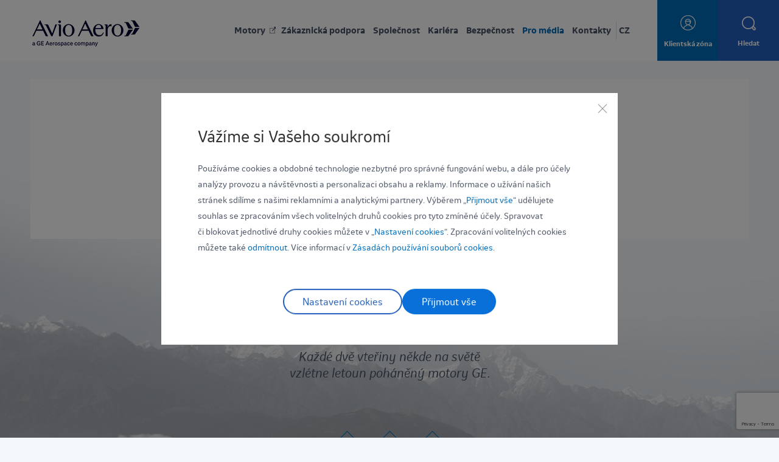

--- FILE ---
content_type: text/html; charset=UTF-8
request_url: https://www.geaviationturboprop.com/cz/pro-media/tiskove-zpravy/detail/130_457-novinka
body_size: 2939
content:
    <!DOCTYPE html>
<html class="no-js" lang="cs">
<head>
    <title>Tiskové zprávy | GE Aviation</title>

    <script src="/common/js/vendor/updateJsClass.js"></script>

    <meta charset="utf-8">
<meta http-equiv="X-UA-Compatible" content="IE=edge">

<meta name="HandheldFriendly" content="True">
<meta name="MobileOptimized" content="320">
<meta name="viewport" content="user-scalable=no, width=device-width, initial-scale=1, maximum-scale=1">
<meta name="apple-mobile-web-app-capable" content="yes">
<meta name="apple-mobile-web-app-status-bar-style" content="black-translucent">
<meta name="apple-mobile-web-app-title" content="Praguebest">

<meta name="description" lang="cs" content="">
<meta name="keywords" lang="cs" content="">
<meta name="author" content="PragueBest s.r.o. [http://www.praguebest.cz]">

<link rel="apple-touch-icon" sizes="57x57" href="/common/images/layout/favicon/apple-icon-57x57.png">
<link rel="apple-touch-icon" sizes="60x60" href="/common/images/layout/favicon/apple-icon-60x60.png">
<link rel="apple-touch-icon" sizes="72x72" href="/common/images/layout/favicon/apple-icon-72x72.png">
<link rel="apple-touch-icon" sizes="76x76" href="/common/images/layout/favicon/apple-icon-76x76.png">
<link rel="apple-touch-icon" sizes="114x114" href="/common/images/layout/favicon/apple-icon-114x114.png">
<link rel="apple-touch-icon" sizes="120x120" href="/common/images/layout/favicon/apple-icon-120x120.png">
<link rel="apple-touch-icon" sizes="144x144" href="/common/images/layout/favicon/apple-icon-144x144.png">
<link rel="apple-touch-icon" sizes="152x152" href="/common/images/layout/favicon/apple-icon-152x152.png">
<link rel="apple-touch-icon" sizes="180x180" href="/common/images/layout/favicon/apple-icon-180x180.png">
<link rel="icon" type="image/png" sizes="192x192"  href="/common/images/layout/favicon/android-icon-192x192.png">
<link rel="icon" type="image/png" sizes="32x32" href="/common/images/layout/favicon/favicon-32x32.png">
<link rel="icon" type="image/png" sizes="96x96" href="/common/images/layout/favicon/favicon-96x96.png">
<link rel="icon" type="image/png" sizes="16x16" href="/common/images/layout/favicon/favicon-16x16.png">
            <link rel="stylesheet" href="/common/built/main-15a569da2f.min.css"/>
    
    
</head>

<body>

            <!-- Google Tag Manager -->
    <noscript><iframe src="//www.googletagmanager.com/ns.html?id=GTM-MD7KMF"
        height="0" width="0" style="display:none;visibility:hidden"></iframe></noscript>
        <script src="/common/js/vendor/gtm/gtm.js"></script>
    <!-- End Google Tag Manager -->

    <div id="page">
        
            
                                    <div class="header__space"></div>
<header class="header header--fixed header--fixedShow clearfix" data-component="header">
    <span class="header__logo">
                <a href="
                        /cz
                    ">
                <img src="/common/images/layout/logo-ge-avioareo.png?v2024" alt="Avio Areo" class="va--middle" height="48" width="182" />
        </a>    </span>

    <a href="#" class="navbar__menu-btn js-mobile-menu-btn">
        <span class="menu__text">Menu</span>
        <span class="menu__icon">
            <span class="line l1"></span>
            <span class="line l2"></span>
            <span class="line l3"></span>
        </span>
    </a>
    <div class="float--right">
        <div class="header__menu">
            <nav>
                <ul class="header-menu">
                                                            <li class="header-menu__item" >

            <a href="/cz/motory"
               class="header-menu__link targetblank">
                                    Motory
                                </a>

                                        <ul class="header-subMenu">
                                            
                                                                        <li class="header-subMenu__item">
                            <a href="/cz/motory/catalyst"
                               class="header-subMenu__link targetblank">Catalyst™</a>
                        </li>
                                            
                                                                        <li class="header-subMenu__item">
                            <a href="/cz/motory/h-series"
                               class="header-subMenu__link targetblank">H-Series</a>
                        </li>
                                    </ul>
                    </li>
                                                            <li class="header-menu__item" >

            <a href="/cz/zakaznicka-podpora"
               class="header-menu__link">
                                    Zákaznická podpora
                                </a>

                                        <ul class="header-subMenu">
                                            
                                                                        <li class="header-subMenu__item">
                            <a href="/cz/zakaznicka-podpora/service-request"
                               class="header-subMenu__link">Service Request</a>
                        </li>
                                            
                                                                        <li class="header-subMenu__item">
                            <a href="/cz/zakaznicka-podpora/extension-request"
                               class="header-subMenu__link">Extension request</a>
                        </li>
                                    </ul>
                    </li>
                                                            <li class="header-menu__item" >

            <a href="/cz/spolecnost"
               class="header-menu__link">
                                    Společnost
                                </a>

                                        <ul class="header-subMenu">
                                            
                                                                        <li class="header-subMenu__item">
                            <a href="/cz/spolecnost/o-nas"
                               class="header-subMenu__link">O nás</a>
                        </li>
                                            
                                                                        <li class="header-subMenu__item">
                            <a href="/cz/spolecnost/historie"
                               class="header-subMenu__link">Historie</a>
                        </li>
                                            
                                                                        <li class="header-subMenu__item">
                            <a href="/cz/spolecnost/nase-odpovednost"
                               class="header-subMenu__link">Naše odpovědnost</a>
                        </li>
                                            
                                                                        <li class="header-subMenu__item">
                            <a href="/cz/spolecnost/nase-produkty"
                               class="header-subMenu__link">Naše produkty</a>
                        </li>
                                    </ul>
                    </li>
                                                            <li class="header-menu__item" >

            <a href="/cz/kariera"
               class="header-menu__link">
                                    Kariéra
                                </a>

                                </li>
                                                            <li class="header-menu__item" >

            <a href="/bezpecnost"
               class="header-menu__link">
                                    Bezpečnost
                                </a>

                                </li>
                                                                                <li class="header-menu__item" >

            <a href="/cz/pro-media"
               class="header-menu__link header-menu__link-current">
                <strong>                    Pro média
                    </strong>            </a>

                                </li>
                                                            <li class="header-menu__item" >

            <a href="/cz/kontakty"
               class="header-menu__link">
                                    Kontakty
                                </a>

                                </li>
        <li class="header-menu__item header-menu__item--language">
                    <span class="header-menu__link">CZ</span>
        
        <ul class="header-subMenu">
            <li class="header-subMenu__item">
                                    <a href="/for-media/press-news" class="header-subMenu__link">EN</a>
                            </li>
        </ul>

    </li>

        <li class="header-menu__item header-menu__item--client-zone">
                    <a href="/cz/klientska-zona" class="header-menu__link">Klientská zóna</a>
            </li>
</ul>
            </nav>
        </div>
        <div class="header__userbar">

                            <a href="/cz/klientska-zona" class="header__login" data-text="Klientská zóna">
                                <span class="header__icon-container">
                        <i class="icon ge-icon-user header__icon header__icon--user"></i>
                        <span class="header__login-title">Klientská zóna</span>
                    </span>
                </a>

            <button class="header__search js-search-btn" data-text="Hledat">
                <span class="header__icon-container">
                    <i class="icon ge-icon-search header__icon"></i>
                    <span class="header__search-title">Hledat</span>
                </span>
            </button>
        </div>
    </div>

    <div class="navbar__searchbar js-search-bar">
        <div class="container text--center">
            <form action="/vyhledavani" method="get"><input type="text" name="q" value="" placeholder="Zadejte hledaný výraz" class="form__input navbar__searchbar-input js-search-input" autocomplete="off" /><button type="submit" class="btn btn--primary navbar__searchbar-btn" title="Hledat"><span>Hledat</span></button><button type="button" class="btn btn--blue navbar__searchbar-btn navbar__searchbar-btn--close" title="Close search" data-component="trigger" data-target="js-search-btn">X</button></form>
        </div>
    </div>

    <div class="mobile-menu js-mobile-menu">
        <div class="container clearfix">
            <div class="mobile-menu__nav">
                <ul class="header-menu">
                                                            <li class="header-menu__item" >

            <a href="/cz/motory"
               class="header-menu__link targetblank">
                                    Motory
                                </a>

                                        <ul class="header-subMenu">
                                            
                                                                        <li class="header-subMenu__item">
                            <a href="/cz/motory/catalyst"
                               class="header-subMenu__link targetblank">Catalyst™</a>
                        </li>
                                            
                                                                        <li class="header-subMenu__item">
                            <a href="/cz/motory/h-series"
                               class="header-subMenu__link targetblank">H-Series</a>
                        </li>
                                    </ul>
                    </li>
                                                            <li class="header-menu__item" >

            <a href="/cz/zakaznicka-podpora"
               class="header-menu__link">
                                    Zákaznická podpora
                                </a>

                                        <ul class="header-subMenu">
                                            
                                                                        <li class="header-subMenu__item">
                            <a href="/cz/zakaznicka-podpora/service-request"
                               class="header-subMenu__link">Service Request</a>
                        </li>
                                            
                                                                        <li class="header-subMenu__item">
                            <a href="/cz/zakaznicka-podpora/extension-request"
                               class="header-subMenu__link">Extension request</a>
                        </li>
                                    </ul>
                    </li>
                                                            <li class="header-menu__item" >

            <a href="/cz/spolecnost"
               class="header-menu__link">
                                    Společnost
                                </a>

                                        <ul class="header-subMenu">
                                            
                                                                        <li class="header-subMenu__item">
                            <a href="/cz/spolecnost/o-nas"
                               class="header-subMenu__link">O nás</a>
                        </li>
                                            
                                                                        <li class="header-subMenu__item">
                            <a href="/cz/spolecnost/historie"
                               class="header-subMenu__link">Historie</a>
                        </li>
                                            
                                                                        <li class="header-subMenu__item">
                            <a href="/cz/spolecnost/nase-odpovednost"
                               class="header-subMenu__link">Naše odpovědnost</a>
                        </li>
                                            
                                                                        <li class="header-subMenu__item">
                            <a href="/cz/spolecnost/nase-produkty"
                               class="header-subMenu__link">Naše produkty</a>
                        </li>
                                    </ul>
                    </li>
                                                            <li class="header-menu__item" >

            <a href="/cz/kariera"
               class="header-menu__link">
                                    Kariéra
                                </a>

                                </li>
                                                            <li class="header-menu__item" >

            <a href="/bezpecnost"
               class="header-menu__link">
                                    Bezpečnost
                                </a>

                                </li>
                                                                                <li class="header-menu__item" >

            <a href="/cz/pro-media"
               class="header-menu__link header-menu__link-current">
                <strong>                    Pro média
                    </strong>            </a>

                                </li>
                                                            <li class="header-menu__item" >

            <a href="/cz/kontakty"
               class="header-menu__link">
                                    Kontakty
                                </a>

                                </li>
        <li class="header-menu__item header-menu__item--language">
                    <span class="header-menu__link">CZ</span>
        
        <ul class="header-subMenu">
            <li class="header-subMenu__item">
                                    <a href="/for-media/press-news" class="header-subMenu__link">EN</a>
                            </li>
        </ul>

    </li>

        <li class="header-menu__item header-menu__item--client-zone">
                    <a href="/cz/klientska-zona" class="header-menu__link">Klientská zóna</a>
            </li>
</ul>
            </div>
        </div>
    </div>
</header>
                            
            
                <main class="main">
                    
        
    
                 

<div class="section"><section id="news-detail"><div class="container white__background text--center mt--30 pb--30"><div class="grid"><div class="grid__item two-thirds mobile-one-whole mt--20"><h1 class="section__title text--center pt--40 mb--10"></h1><div class="news__date">05. 12. 2017</div><div class="news__social pb--20 pt--20"><div class="share-buttons tablet-sm-float-none tablet-text--left tablet-sm-hidden" data-component="socialButtons">
	<span class="share-buttons__text">Share:</span>
	<a href="//www.facebook.com/sharer/sharer.php?u=geaviationturboprop.com/https://www.geaviation.com/press-release/business-general-aviation/prime-turbines-named-authorized-repair-and-overhaul-center&title=" class="js-share-link share-buttons__item facebook" title="Sdílet na Facebooku"><i class="icon icon-facebook"></i></a><!--

    
    --><a href="//plus.google.com/share?url=geaviationturboprop.com/https://www.geaviation.com/press-release/business-general-aviation/prime-turbines-named-authorized-repair-and-overhaul-center" class="js-share-link share-buttons__item google" title="Sdílejte s přáteli na Google+"><i class="icon icon-google-plus"></i></a><!--

    --><a href="//linkedin.com/shareArticle?mini=true&url=geaviationturboprop.comhttps://www.geaviation.com/press-release/business-general-aviation/prime-turbines-named-authorized-repair-and-overhaul-center&title=&summary=&source=" class="js-share-link share-buttons__item linkedin" title="Sdílejte s přáteli na Linkedinu"><i class="icon icon-linkedin"></i></a>
</div>
</div><div class="news__detail wysiwyg text--left"></div><div class="pt--30"><div class="grid__item mobile-one-whole tablet-one-whole one-third"> <a href="/cz/pro-media/tiskove-zpravy/detail/130_336-pouhe-dva-roky-od-zahajeni-vyvoje-hlasi-ge-aviation-prvni-start-atp-motoru" class="btn btn--small btn--blue">Předchozí článek</a></div><div class="grid__item mobile-one-whole tablet-one-whole one-third"> <a href="/pro-media" class="btn btn--small btn--blue">Zpět na články</a></div></div></div></div></div></section></div>

<script type="application/ld+json">
{
    "@context": "http://schema.org",
    "@type": "NewsArticle",
    "mainEntityOfPage": {
        "@type": "WebPage",
        "@id": "https://geaviationturboprop.com/https://www.geaviation.com/press-release/business-general-aviation/prime-turbines-named-authorized-repair-and-overhaul-center" //URL článku
    },
    "headline": "",     //Nadpisy
    "description": "",  //meta description
    "image": {
        "@type": "ImageObject",
        "url": "/default.png",     // obrázek
        "height": 800,
        "width": 800
    },
    "datePublished": "2017-05-12", //datum publikování
    "dateModified": "2018-08-11", //datum změny
    "author": {
        "@type": "Person",
        "name": "GE Aviation",
        "sameAs": [
            "https://en.wikipedia.org/wiki/GE_Aviation",
            "https://www.facebook.com/GE",
            "https://twitter.com/GEAviation",
            "https://plus.google.com/+GEAviation1",
            "https://www.linkedin.com/company/geaviation",
            "https://www.instagram.com/geaviation/",
            "https://www.firmy.cz/detail/2217813-ge-aviation-czech-praha-letnany.html",
            "http://www.edb.cz/firma-412794-ge-aviation-czech-praha-18-letnany",
            "https://najisto.centrum.cz/1978102/ge-aviation-czech-sro/"
        ]},
    "publisher": {
        "@type": "Organization",
        "name": "GE Aviation",
        "logo": {
            "@type": "ImageObject",
            "url": "https://www.geturboprops.com/common/images/layout/logo-ge-aviation.png",
            "width": 600,
            "height": 60
        }
    }
}
</script>
    
                    
                    
                    

                </main>
            
            
                <footer class="footer text--center ">
        <div class="footer__citation pt--30">Každé dvě vteřiny někde na světě<br> vzlétne letoun poháněný motory GE.</div>
        <ul class="footer__social-icons">
            <li>
                                <a href="https://www.linkedin.com/company/geaviation" target="_blank" rel="noopener noreferrer" class="footer__social-icons-item linkedin">
                    <i class="icon icon-linkedin"></i>
                </a>
                <a href="https://www.instagram.com/geaviation/" target="_blank" rel="noopener noreferrer" class="footer__social-icons-item instagram">
                    <i class="icon icon-instagram"></i>
                </a>
                <a href="https://www.youtube.com/user/GEAviation" target="_blank" rel="noopener noreferrer" class="footer__social-icons-item youtube">
                    <i class="icon icon-youtube"></i>
                </a>
            </li>
        </ul>
        <ul class="footer__sitemap">
            <li>
                <a href="/cz/soukromi" class="footer__sitemap-item">Soukromí</a>
                <a href="/cz/podminky" class="footer__sitemap-item">Podmínky</a>
                <a href="/cz/kontakty" class="footer__sitemap-item">Kontakty</a>
                <a href="#" class="footer__sitemap-item" data-cc-init>Cookies</a>
            </li>
        </ul>
        <div class="footer__copyright">&copy; 2016 GE Aviation Czech s.r.o.</div>
  </footer>
            
        
    </div>

            <script src="/common/built/app-aef1e87cbc.min.js"></script>

<!-- cookies consent -->
        <script defer src="https://cookies.praguebest.cz/dist/bundle-cc-check.min.js" data-cc-token="czFgS5hjtP"></script>
    
    <script src="https://www.google.com/recaptcha/api.js?render=6LdEdC8qAAAAAIvLMEgzV4gWm-OF59d3FqXxNadc"></script>
    

    <script src="/common/js/vendor/website-organization.js" rel="alternate" type="application/ld+json"></script>

    
</body>
</html>


--- FILE ---
content_type: text/html; charset=utf-8
request_url: https://www.google.com/recaptcha/api2/anchor?ar=1&k=6LdEdC8qAAAAAIvLMEgzV4gWm-OF59d3FqXxNadc&co=aHR0cHM6Ly93d3cuZ2VhdmlhdGlvbnR1cmJvcHJvcC5jb206NDQz&hl=en&v=PoyoqOPhxBO7pBk68S4YbpHZ&size=invisible&anchor-ms=20000&execute-ms=30000&cb=8qws1x855zlt
body_size: 48660
content:
<!DOCTYPE HTML><html dir="ltr" lang="en"><head><meta http-equiv="Content-Type" content="text/html; charset=UTF-8">
<meta http-equiv="X-UA-Compatible" content="IE=edge">
<title>reCAPTCHA</title>
<style type="text/css">
/* cyrillic-ext */
@font-face {
  font-family: 'Roboto';
  font-style: normal;
  font-weight: 400;
  font-stretch: 100%;
  src: url(//fonts.gstatic.com/s/roboto/v48/KFO7CnqEu92Fr1ME7kSn66aGLdTylUAMa3GUBHMdazTgWw.woff2) format('woff2');
  unicode-range: U+0460-052F, U+1C80-1C8A, U+20B4, U+2DE0-2DFF, U+A640-A69F, U+FE2E-FE2F;
}
/* cyrillic */
@font-face {
  font-family: 'Roboto';
  font-style: normal;
  font-weight: 400;
  font-stretch: 100%;
  src: url(//fonts.gstatic.com/s/roboto/v48/KFO7CnqEu92Fr1ME7kSn66aGLdTylUAMa3iUBHMdazTgWw.woff2) format('woff2');
  unicode-range: U+0301, U+0400-045F, U+0490-0491, U+04B0-04B1, U+2116;
}
/* greek-ext */
@font-face {
  font-family: 'Roboto';
  font-style: normal;
  font-weight: 400;
  font-stretch: 100%;
  src: url(//fonts.gstatic.com/s/roboto/v48/KFO7CnqEu92Fr1ME7kSn66aGLdTylUAMa3CUBHMdazTgWw.woff2) format('woff2');
  unicode-range: U+1F00-1FFF;
}
/* greek */
@font-face {
  font-family: 'Roboto';
  font-style: normal;
  font-weight: 400;
  font-stretch: 100%;
  src: url(//fonts.gstatic.com/s/roboto/v48/KFO7CnqEu92Fr1ME7kSn66aGLdTylUAMa3-UBHMdazTgWw.woff2) format('woff2');
  unicode-range: U+0370-0377, U+037A-037F, U+0384-038A, U+038C, U+038E-03A1, U+03A3-03FF;
}
/* math */
@font-face {
  font-family: 'Roboto';
  font-style: normal;
  font-weight: 400;
  font-stretch: 100%;
  src: url(//fonts.gstatic.com/s/roboto/v48/KFO7CnqEu92Fr1ME7kSn66aGLdTylUAMawCUBHMdazTgWw.woff2) format('woff2');
  unicode-range: U+0302-0303, U+0305, U+0307-0308, U+0310, U+0312, U+0315, U+031A, U+0326-0327, U+032C, U+032F-0330, U+0332-0333, U+0338, U+033A, U+0346, U+034D, U+0391-03A1, U+03A3-03A9, U+03B1-03C9, U+03D1, U+03D5-03D6, U+03F0-03F1, U+03F4-03F5, U+2016-2017, U+2034-2038, U+203C, U+2040, U+2043, U+2047, U+2050, U+2057, U+205F, U+2070-2071, U+2074-208E, U+2090-209C, U+20D0-20DC, U+20E1, U+20E5-20EF, U+2100-2112, U+2114-2115, U+2117-2121, U+2123-214F, U+2190, U+2192, U+2194-21AE, U+21B0-21E5, U+21F1-21F2, U+21F4-2211, U+2213-2214, U+2216-22FF, U+2308-230B, U+2310, U+2319, U+231C-2321, U+2336-237A, U+237C, U+2395, U+239B-23B7, U+23D0, U+23DC-23E1, U+2474-2475, U+25AF, U+25B3, U+25B7, U+25BD, U+25C1, U+25CA, U+25CC, U+25FB, U+266D-266F, U+27C0-27FF, U+2900-2AFF, U+2B0E-2B11, U+2B30-2B4C, U+2BFE, U+3030, U+FF5B, U+FF5D, U+1D400-1D7FF, U+1EE00-1EEFF;
}
/* symbols */
@font-face {
  font-family: 'Roboto';
  font-style: normal;
  font-weight: 400;
  font-stretch: 100%;
  src: url(//fonts.gstatic.com/s/roboto/v48/KFO7CnqEu92Fr1ME7kSn66aGLdTylUAMaxKUBHMdazTgWw.woff2) format('woff2');
  unicode-range: U+0001-000C, U+000E-001F, U+007F-009F, U+20DD-20E0, U+20E2-20E4, U+2150-218F, U+2190, U+2192, U+2194-2199, U+21AF, U+21E6-21F0, U+21F3, U+2218-2219, U+2299, U+22C4-22C6, U+2300-243F, U+2440-244A, U+2460-24FF, U+25A0-27BF, U+2800-28FF, U+2921-2922, U+2981, U+29BF, U+29EB, U+2B00-2BFF, U+4DC0-4DFF, U+FFF9-FFFB, U+10140-1018E, U+10190-1019C, U+101A0, U+101D0-101FD, U+102E0-102FB, U+10E60-10E7E, U+1D2C0-1D2D3, U+1D2E0-1D37F, U+1F000-1F0FF, U+1F100-1F1AD, U+1F1E6-1F1FF, U+1F30D-1F30F, U+1F315, U+1F31C, U+1F31E, U+1F320-1F32C, U+1F336, U+1F378, U+1F37D, U+1F382, U+1F393-1F39F, U+1F3A7-1F3A8, U+1F3AC-1F3AF, U+1F3C2, U+1F3C4-1F3C6, U+1F3CA-1F3CE, U+1F3D4-1F3E0, U+1F3ED, U+1F3F1-1F3F3, U+1F3F5-1F3F7, U+1F408, U+1F415, U+1F41F, U+1F426, U+1F43F, U+1F441-1F442, U+1F444, U+1F446-1F449, U+1F44C-1F44E, U+1F453, U+1F46A, U+1F47D, U+1F4A3, U+1F4B0, U+1F4B3, U+1F4B9, U+1F4BB, U+1F4BF, U+1F4C8-1F4CB, U+1F4D6, U+1F4DA, U+1F4DF, U+1F4E3-1F4E6, U+1F4EA-1F4ED, U+1F4F7, U+1F4F9-1F4FB, U+1F4FD-1F4FE, U+1F503, U+1F507-1F50B, U+1F50D, U+1F512-1F513, U+1F53E-1F54A, U+1F54F-1F5FA, U+1F610, U+1F650-1F67F, U+1F687, U+1F68D, U+1F691, U+1F694, U+1F698, U+1F6AD, U+1F6B2, U+1F6B9-1F6BA, U+1F6BC, U+1F6C6-1F6CF, U+1F6D3-1F6D7, U+1F6E0-1F6EA, U+1F6F0-1F6F3, U+1F6F7-1F6FC, U+1F700-1F7FF, U+1F800-1F80B, U+1F810-1F847, U+1F850-1F859, U+1F860-1F887, U+1F890-1F8AD, U+1F8B0-1F8BB, U+1F8C0-1F8C1, U+1F900-1F90B, U+1F93B, U+1F946, U+1F984, U+1F996, U+1F9E9, U+1FA00-1FA6F, U+1FA70-1FA7C, U+1FA80-1FA89, U+1FA8F-1FAC6, U+1FACE-1FADC, U+1FADF-1FAE9, U+1FAF0-1FAF8, U+1FB00-1FBFF;
}
/* vietnamese */
@font-face {
  font-family: 'Roboto';
  font-style: normal;
  font-weight: 400;
  font-stretch: 100%;
  src: url(//fonts.gstatic.com/s/roboto/v48/KFO7CnqEu92Fr1ME7kSn66aGLdTylUAMa3OUBHMdazTgWw.woff2) format('woff2');
  unicode-range: U+0102-0103, U+0110-0111, U+0128-0129, U+0168-0169, U+01A0-01A1, U+01AF-01B0, U+0300-0301, U+0303-0304, U+0308-0309, U+0323, U+0329, U+1EA0-1EF9, U+20AB;
}
/* latin-ext */
@font-face {
  font-family: 'Roboto';
  font-style: normal;
  font-weight: 400;
  font-stretch: 100%;
  src: url(//fonts.gstatic.com/s/roboto/v48/KFO7CnqEu92Fr1ME7kSn66aGLdTylUAMa3KUBHMdazTgWw.woff2) format('woff2');
  unicode-range: U+0100-02BA, U+02BD-02C5, U+02C7-02CC, U+02CE-02D7, U+02DD-02FF, U+0304, U+0308, U+0329, U+1D00-1DBF, U+1E00-1E9F, U+1EF2-1EFF, U+2020, U+20A0-20AB, U+20AD-20C0, U+2113, U+2C60-2C7F, U+A720-A7FF;
}
/* latin */
@font-face {
  font-family: 'Roboto';
  font-style: normal;
  font-weight: 400;
  font-stretch: 100%;
  src: url(//fonts.gstatic.com/s/roboto/v48/KFO7CnqEu92Fr1ME7kSn66aGLdTylUAMa3yUBHMdazQ.woff2) format('woff2');
  unicode-range: U+0000-00FF, U+0131, U+0152-0153, U+02BB-02BC, U+02C6, U+02DA, U+02DC, U+0304, U+0308, U+0329, U+2000-206F, U+20AC, U+2122, U+2191, U+2193, U+2212, U+2215, U+FEFF, U+FFFD;
}
/* cyrillic-ext */
@font-face {
  font-family: 'Roboto';
  font-style: normal;
  font-weight: 500;
  font-stretch: 100%;
  src: url(//fonts.gstatic.com/s/roboto/v48/KFO7CnqEu92Fr1ME7kSn66aGLdTylUAMa3GUBHMdazTgWw.woff2) format('woff2');
  unicode-range: U+0460-052F, U+1C80-1C8A, U+20B4, U+2DE0-2DFF, U+A640-A69F, U+FE2E-FE2F;
}
/* cyrillic */
@font-face {
  font-family: 'Roboto';
  font-style: normal;
  font-weight: 500;
  font-stretch: 100%;
  src: url(//fonts.gstatic.com/s/roboto/v48/KFO7CnqEu92Fr1ME7kSn66aGLdTylUAMa3iUBHMdazTgWw.woff2) format('woff2');
  unicode-range: U+0301, U+0400-045F, U+0490-0491, U+04B0-04B1, U+2116;
}
/* greek-ext */
@font-face {
  font-family: 'Roboto';
  font-style: normal;
  font-weight: 500;
  font-stretch: 100%;
  src: url(//fonts.gstatic.com/s/roboto/v48/KFO7CnqEu92Fr1ME7kSn66aGLdTylUAMa3CUBHMdazTgWw.woff2) format('woff2');
  unicode-range: U+1F00-1FFF;
}
/* greek */
@font-face {
  font-family: 'Roboto';
  font-style: normal;
  font-weight: 500;
  font-stretch: 100%;
  src: url(//fonts.gstatic.com/s/roboto/v48/KFO7CnqEu92Fr1ME7kSn66aGLdTylUAMa3-UBHMdazTgWw.woff2) format('woff2');
  unicode-range: U+0370-0377, U+037A-037F, U+0384-038A, U+038C, U+038E-03A1, U+03A3-03FF;
}
/* math */
@font-face {
  font-family: 'Roboto';
  font-style: normal;
  font-weight: 500;
  font-stretch: 100%;
  src: url(//fonts.gstatic.com/s/roboto/v48/KFO7CnqEu92Fr1ME7kSn66aGLdTylUAMawCUBHMdazTgWw.woff2) format('woff2');
  unicode-range: U+0302-0303, U+0305, U+0307-0308, U+0310, U+0312, U+0315, U+031A, U+0326-0327, U+032C, U+032F-0330, U+0332-0333, U+0338, U+033A, U+0346, U+034D, U+0391-03A1, U+03A3-03A9, U+03B1-03C9, U+03D1, U+03D5-03D6, U+03F0-03F1, U+03F4-03F5, U+2016-2017, U+2034-2038, U+203C, U+2040, U+2043, U+2047, U+2050, U+2057, U+205F, U+2070-2071, U+2074-208E, U+2090-209C, U+20D0-20DC, U+20E1, U+20E5-20EF, U+2100-2112, U+2114-2115, U+2117-2121, U+2123-214F, U+2190, U+2192, U+2194-21AE, U+21B0-21E5, U+21F1-21F2, U+21F4-2211, U+2213-2214, U+2216-22FF, U+2308-230B, U+2310, U+2319, U+231C-2321, U+2336-237A, U+237C, U+2395, U+239B-23B7, U+23D0, U+23DC-23E1, U+2474-2475, U+25AF, U+25B3, U+25B7, U+25BD, U+25C1, U+25CA, U+25CC, U+25FB, U+266D-266F, U+27C0-27FF, U+2900-2AFF, U+2B0E-2B11, U+2B30-2B4C, U+2BFE, U+3030, U+FF5B, U+FF5D, U+1D400-1D7FF, U+1EE00-1EEFF;
}
/* symbols */
@font-face {
  font-family: 'Roboto';
  font-style: normal;
  font-weight: 500;
  font-stretch: 100%;
  src: url(//fonts.gstatic.com/s/roboto/v48/KFO7CnqEu92Fr1ME7kSn66aGLdTylUAMaxKUBHMdazTgWw.woff2) format('woff2');
  unicode-range: U+0001-000C, U+000E-001F, U+007F-009F, U+20DD-20E0, U+20E2-20E4, U+2150-218F, U+2190, U+2192, U+2194-2199, U+21AF, U+21E6-21F0, U+21F3, U+2218-2219, U+2299, U+22C4-22C6, U+2300-243F, U+2440-244A, U+2460-24FF, U+25A0-27BF, U+2800-28FF, U+2921-2922, U+2981, U+29BF, U+29EB, U+2B00-2BFF, U+4DC0-4DFF, U+FFF9-FFFB, U+10140-1018E, U+10190-1019C, U+101A0, U+101D0-101FD, U+102E0-102FB, U+10E60-10E7E, U+1D2C0-1D2D3, U+1D2E0-1D37F, U+1F000-1F0FF, U+1F100-1F1AD, U+1F1E6-1F1FF, U+1F30D-1F30F, U+1F315, U+1F31C, U+1F31E, U+1F320-1F32C, U+1F336, U+1F378, U+1F37D, U+1F382, U+1F393-1F39F, U+1F3A7-1F3A8, U+1F3AC-1F3AF, U+1F3C2, U+1F3C4-1F3C6, U+1F3CA-1F3CE, U+1F3D4-1F3E0, U+1F3ED, U+1F3F1-1F3F3, U+1F3F5-1F3F7, U+1F408, U+1F415, U+1F41F, U+1F426, U+1F43F, U+1F441-1F442, U+1F444, U+1F446-1F449, U+1F44C-1F44E, U+1F453, U+1F46A, U+1F47D, U+1F4A3, U+1F4B0, U+1F4B3, U+1F4B9, U+1F4BB, U+1F4BF, U+1F4C8-1F4CB, U+1F4D6, U+1F4DA, U+1F4DF, U+1F4E3-1F4E6, U+1F4EA-1F4ED, U+1F4F7, U+1F4F9-1F4FB, U+1F4FD-1F4FE, U+1F503, U+1F507-1F50B, U+1F50D, U+1F512-1F513, U+1F53E-1F54A, U+1F54F-1F5FA, U+1F610, U+1F650-1F67F, U+1F687, U+1F68D, U+1F691, U+1F694, U+1F698, U+1F6AD, U+1F6B2, U+1F6B9-1F6BA, U+1F6BC, U+1F6C6-1F6CF, U+1F6D3-1F6D7, U+1F6E0-1F6EA, U+1F6F0-1F6F3, U+1F6F7-1F6FC, U+1F700-1F7FF, U+1F800-1F80B, U+1F810-1F847, U+1F850-1F859, U+1F860-1F887, U+1F890-1F8AD, U+1F8B0-1F8BB, U+1F8C0-1F8C1, U+1F900-1F90B, U+1F93B, U+1F946, U+1F984, U+1F996, U+1F9E9, U+1FA00-1FA6F, U+1FA70-1FA7C, U+1FA80-1FA89, U+1FA8F-1FAC6, U+1FACE-1FADC, U+1FADF-1FAE9, U+1FAF0-1FAF8, U+1FB00-1FBFF;
}
/* vietnamese */
@font-face {
  font-family: 'Roboto';
  font-style: normal;
  font-weight: 500;
  font-stretch: 100%;
  src: url(//fonts.gstatic.com/s/roboto/v48/KFO7CnqEu92Fr1ME7kSn66aGLdTylUAMa3OUBHMdazTgWw.woff2) format('woff2');
  unicode-range: U+0102-0103, U+0110-0111, U+0128-0129, U+0168-0169, U+01A0-01A1, U+01AF-01B0, U+0300-0301, U+0303-0304, U+0308-0309, U+0323, U+0329, U+1EA0-1EF9, U+20AB;
}
/* latin-ext */
@font-face {
  font-family: 'Roboto';
  font-style: normal;
  font-weight: 500;
  font-stretch: 100%;
  src: url(//fonts.gstatic.com/s/roboto/v48/KFO7CnqEu92Fr1ME7kSn66aGLdTylUAMa3KUBHMdazTgWw.woff2) format('woff2');
  unicode-range: U+0100-02BA, U+02BD-02C5, U+02C7-02CC, U+02CE-02D7, U+02DD-02FF, U+0304, U+0308, U+0329, U+1D00-1DBF, U+1E00-1E9F, U+1EF2-1EFF, U+2020, U+20A0-20AB, U+20AD-20C0, U+2113, U+2C60-2C7F, U+A720-A7FF;
}
/* latin */
@font-face {
  font-family: 'Roboto';
  font-style: normal;
  font-weight: 500;
  font-stretch: 100%;
  src: url(//fonts.gstatic.com/s/roboto/v48/KFO7CnqEu92Fr1ME7kSn66aGLdTylUAMa3yUBHMdazQ.woff2) format('woff2');
  unicode-range: U+0000-00FF, U+0131, U+0152-0153, U+02BB-02BC, U+02C6, U+02DA, U+02DC, U+0304, U+0308, U+0329, U+2000-206F, U+20AC, U+2122, U+2191, U+2193, U+2212, U+2215, U+FEFF, U+FFFD;
}
/* cyrillic-ext */
@font-face {
  font-family: 'Roboto';
  font-style: normal;
  font-weight: 900;
  font-stretch: 100%;
  src: url(//fonts.gstatic.com/s/roboto/v48/KFO7CnqEu92Fr1ME7kSn66aGLdTylUAMa3GUBHMdazTgWw.woff2) format('woff2');
  unicode-range: U+0460-052F, U+1C80-1C8A, U+20B4, U+2DE0-2DFF, U+A640-A69F, U+FE2E-FE2F;
}
/* cyrillic */
@font-face {
  font-family: 'Roboto';
  font-style: normal;
  font-weight: 900;
  font-stretch: 100%;
  src: url(//fonts.gstatic.com/s/roboto/v48/KFO7CnqEu92Fr1ME7kSn66aGLdTylUAMa3iUBHMdazTgWw.woff2) format('woff2');
  unicode-range: U+0301, U+0400-045F, U+0490-0491, U+04B0-04B1, U+2116;
}
/* greek-ext */
@font-face {
  font-family: 'Roboto';
  font-style: normal;
  font-weight: 900;
  font-stretch: 100%;
  src: url(//fonts.gstatic.com/s/roboto/v48/KFO7CnqEu92Fr1ME7kSn66aGLdTylUAMa3CUBHMdazTgWw.woff2) format('woff2');
  unicode-range: U+1F00-1FFF;
}
/* greek */
@font-face {
  font-family: 'Roboto';
  font-style: normal;
  font-weight: 900;
  font-stretch: 100%;
  src: url(//fonts.gstatic.com/s/roboto/v48/KFO7CnqEu92Fr1ME7kSn66aGLdTylUAMa3-UBHMdazTgWw.woff2) format('woff2');
  unicode-range: U+0370-0377, U+037A-037F, U+0384-038A, U+038C, U+038E-03A1, U+03A3-03FF;
}
/* math */
@font-face {
  font-family: 'Roboto';
  font-style: normal;
  font-weight: 900;
  font-stretch: 100%;
  src: url(//fonts.gstatic.com/s/roboto/v48/KFO7CnqEu92Fr1ME7kSn66aGLdTylUAMawCUBHMdazTgWw.woff2) format('woff2');
  unicode-range: U+0302-0303, U+0305, U+0307-0308, U+0310, U+0312, U+0315, U+031A, U+0326-0327, U+032C, U+032F-0330, U+0332-0333, U+0338, U+033A, U+0346, U+034D, U+0391-03A1, U+03A3-03A9, U+03B1-03C9, U+03D1, U+03D5-03D6, U+03F0-03F1, U+03F4-03F5, U+2016-2017, U+2034-2038, U+203C, U+2040, U+2043, U+2047, U+2050, U+2057, U+205F, U+2070-2071, U+2074-208E, U+2090-209C, U+20D0-20DC, U+20E1, U+20E5-20EF, U+2100-2112, U+2114-2115, U+2117-2121, U+2123-214F, U+2190, U+2192, U+2194-21AE, U+21B0-21E5, U+21F1-21F2, U+21F4-2211, U+2213-2214, U+2216-22FF, U+2308-230B, U+2310, U+2319, U+231C-2321, U+2336-237A, U+237C, U+2395, U+239B-23B7, U+23D0, U+23DC-23E1, U+2474-2475, U+25AF, U+25B3, U+25B7, U+25BD, U+25C1, U+25CA, U+25CC, U+25FB, U+266D-266F, U+27C0-27FF, U+2900-2AFF, U+2B0E-2B11, U+2B30-2B4C, U+2BFE, U+3030, U+FF5B, U+FF5D, U+1D400-1D7FF, U+1EE00-1EEFF;
}
/* symbols */
@font-face {
  font-family: 'Roboto';
  font-style: normal;
  font-weight: 900;
  font-stretch: 100%;
  src: url(//fonts.gstatic.com/s/roboto/v48/KFO7CnqEu92Fr1ME7kSn66aGLdTylUAMaxKUBHMdazTgWw.woff2) format('woff2');
  unicode-range: U+0001-000C, U+000E-001F, U+007F-009F, U+20DD-20E0, U+20E2-20E4, U+2150-218F, U+2190, U+2192, U+2194-2199, U+21AF, U+21E6-21F0, U+21F3, U+2218-2219, U+2299, U+22C4-22C6, U+2300-243F, U+2440-244A, U+2460-24FF, U+25A0-27BF, U+2800-28FF, U+2921-2922, U+2981, U+29BF, U+29EB, U+2B00-2BFF, U+4DC0-4DFF, U+FFF9-FFFB, U+10140-1018E, U+10190-1019C, U+101A0, U+101D0-101FD, U+102E0-102FB, U+10E60-10E7E, U+1D2C0-1D2D3, U+1D2E0-1D37F, U+1F000-1F0FF, U+1F100-1F1AD, U+1F1E6-1F1FF, U+1F30D-1F30F, U+1F315, U+1F31C, U+1F31E, U+1F320-1F32C, U+1F336, U+1F378, U+1F37D, U+1F382, U+1F393-1F39F, U+1F3A7-1F3A8, U+1F3AC-1F3AF, U+1F3C2, U+1F3C4-1F3C6, U+1F3CA-1F3CE, U+1F3D4-1F3E0, U+1F3ED, U+1F3F1-1F3F3, U+1F3F5-1F3F7, U+1F408, U+1F415, U+1F41F, U+1F426, U+1F43F, U+1F441-1F442, U+1F444, U+1F446-1F449, U+1F44C-1F44E, U+1F453, U+1F46A, U+1F47D, U+1F4A3, U+1F4B0, U+1F4B3, U+1F4B9, U+1F4BB, U+1F4BF, U+1F4C8-1F4CB, U+1F4D6, U+1F4DA, U+1F4DF, U+1F4E3-1F4E6, U+1F4EA-1F4ED, U+1F4F7, U+1F4F9-1F4FB, U+1F4FD-1F4FE, U+1F503, U+1F507-1F50B, U+1F50D, U+1F512-1F513, U+1F53E-1F54A, U+1F54F-1F5FA, U+1F610, U+1F650-1F67F, U+1F687, U+1F68D, U+1F691, U+1F694, U+1F698, U+1F6AD, U+1F6B2, U+1F6B9-1F6BA, U+1F6BC, U+1F6C6-1F6CF, U+1F6D3-1F6D7, U+1F6E0-1F6EA, U+1F6F0-1F6F3, U+1F6F7-1F6FC, U+1F700-1F7FF, U+1F800-1F80B, U+1F810-1F847, U+1F850-1F859, U+1F860-1F887, U+1F890-1F8AD, U+1F8B0-1F8BB, U+1F8C0-1F8C1, U+1F900-1F90B, U+1F93B, U+1F946, U+1F984, U+1F996, U+1F9E9, U+1FA00-1FA6F, U+1FA70-1FA7C, U+1FA80-1FA89, U+1FA8F-1FAC6, U+1FACE-1FADC, U+1FADF-1FAE9, U+1FAF0-1FAF8, U+1FB00-1FBFF;
}
/* vietnamese */
@font-face {
  font-family: 'Roboto';
  font-style: normal;
  font-weight: 900;
  font-stretch: 100%;
  src: url(//fonts.gstatic.com/s/roboto/v48/KFO7CnqEu92Fr1ME7kSn66aGLdTylUAMa3OUBHMdazTgWw.woff2) format('woff2');
  unicode-range: U+0102-0103, U+0110-0111, U+0128-0129, U+0168-0169, U+01A0-01A1, U+01AF-01B0, U+0300-0301, U+0303-0304, U+0308-0309, U+0323, U+0329, U+1EA0-1EF9, U+20AB;
}
/* latin-ext */
@font-face {
  font-family: 'Roboto';
  font-style: normal;
  font-weight: 900;
  font-stretch: 100%;
  src: url(//fonts.gstatic.com/s/roboto/v48/KFO7CnqEu92Fr1ME7kSn66aGLdTylUAMa3KUBHMdazTgWw.woff2) format('woff2');
  unicode-range: U+0100-02BA, U+02BD-02C5, U+02C7-02CC, U+02CE-02D7, U+02DD-02FF, U+0304, U+0308, U+0329, U+1D00-1DBF, U+1E00-1E9F, U+1EF2-1EFF, U+2020, U+20A0-20AB, U+20AD-20C0, U+2113, U+2C60-2C7F, U+A720-A7FF;
}
/* latin */
@font-face {
  font-family: 'Roboto';
  font-style: normal;
  font-weight: 900;
  font-stretch: 100%;
  src: url(//fonts.gstatic.com/s/roboto/v48/KFO7CnqEu92Fr1ME7kSn66aGLdTylUAMa3yUBHMdazQ.woff2) format('woff2');
  unicode-range: U+0000-00FF, U+0131, U+0152-0153, U+02BB-02BC, U+02C6, U+02DA, U+02DC, U+0304, U+0308, U+0329, U+2000-206F, U+20AC, U+2122, U+2191, U+2193, U+2212, U+2215, U+FEFF, U+FFFD;
}

</style>
<link rel="stylesheet" type="text/css" href="https://www.gstatic.com/recaptcha/releases/PoyoqOPhxBO7pBk68S4YbpHZ/styles__ltr.css">
<script nonce="rRHahrlyH7OxZNr13N_kgg" type="text/javascript">window['__recaptcha_api'] = 'https://www.google.com/recaptcha/api2/';</script>
<script type="text/javascript" src="https://www.gstatic.com/recaptcha/releases/PoyoqOPhxBO7pBk68S4YbpHZ/recaptcha__en.js" nonce="rRHahrlyH7OxZNr13N_kgg">
      
    </script></head>
<body><div id="rc-anchor-alert" class="rc-anchor-alert"></div>
<input type="hidden" id="recaptcha-token" value="[base64]">
<script type="text/javascript" nonce="rRHahrlyH7OxZNr13N_kgg">
      recaptcha.anchor.Main.init("[\x22ainput\x22,[\x22bgdata\x22,\x22\x22,\[base64]/[base64]/[base64]/[base64]/[base64]/[base64]/[base64]/[base64]/[base64]/[base64]\\u003d\x22,\[base64]\\u003d\x22,\x22QylxwrFaw5NUAsKPXMKAdSE+IAHDh8KiZhkKwo8Rw6VnOMORXnoYwonDox5Ow7vCtUNwwq/CpMK0UBNSa0MCKyQLwpzDpMOewqhYwrzDqWLDn8KsBcKjNl3DtcK6ZMKewqLClgPCocO2TcKoQlLCnSDDpMO9EDPClBvDl8KJW8KOKUshaFhXKFPCtMKTw5siwoFiMCh1w6fCj8Kow5jDs8K+w5XCtjEtHcOlIQnDlBhZw4/Cr8OBUsONworDjRDDgcK/wpBmEcK2wpPDscOpaxwMZcKCw6HConc4SVxkw6nDpsKOw4MyVS3Cv8KRw7fDuMK4wo/ClC8Iw5Zcw67Dky/DiMO4bEhbOmErw59accKOw79qcHnDh8KMwonDq2o7EcKhNsKfw7Uvw7Z3CcKvLV7DiBARYcOAw7Fewo0TYVd4wpMhRU3Cog/DicKCw5VuAsK5enfDtcOyw4PCmj/[base64]/[base64]/NcOPMGUawo/DqcKFKUVFTsOJOMKNwrfCkj/ChDsvKnNwwp3ChUXDmFbDnX57FQVAw6TCu1HDocOSw7oxw5p3dWd6w5IWDW1XCsORw50Cw5sBw6Njwq7DvMKbw7DDkAbDsAHDrMKWZEtxXnLCocO4wr/Cun7DrTNcQjjDj8O7fcOyw7JscMK6w6vDoMKeBMKrcMO8wpo2w4xIw4NcwqPCsEvCllolZMKRw5Naw6IJJF5vwpwswo7DiMK+w6PDoGt6bMKJw73CqWFwwq7Do8O5cMOBUnXCrz/DjCvCkcKxTk/[base64]/IQMAZMKjW8K8w5c1HnbDnlMmBMONwp7DgnbDvQJTwr3DiAjCtsKRw4DDlRAAdVB5EsO0woUVP8KkwqLDicKUwprDnR0pw6ZLXndcOcKQw7DCm38PTcKIwqTDlVBDJUzCuhwxdMOfIcKkdS/DhsKxT8OgwrkWwrbDuB/DrlV7EAtnGyfDlcOMOGfDnsKSPsK8EGNrG8K/w4FkEcKyw4Frw5XCpjHCv8KFQWnCljfDsFjCoMK5w58qQsKhwq/DncOxGcO4w7PDscOgwqVEwr/DucK6H2pww5XDkUsuUDnCssOtA8OVAiszZMKrOcKyeG4+w4kRIzvCjTHDnnvCvMKrRsO5DcKTw6dIVlFPw6JFIMK+RTsQZQbCn8OEw4cBLE9KwolPwqTDrCbDssOxw7bDtHo9HSEXYkc9w7JHwph3w6EjPMO/VMO4QsKuAkMoNwnClVUyQcOAWzoVwo3ChyVRwonDhEzCl2zDtcK6woHCkMOzYcOxQ8K5H3TDrFzDq8Opw77DlMKXESvCiMOed8KTwqjDgCTDpsKQbMKuLGEuXEAVU8OewqDCi0/CgcO+LsO6w47CoiXDicKQwrE+wpk1w5skP8KDAnzDtMKhw5/CoMOYw7s+w7Z7OkbCqSBGWMOswrDCqTnDs8KbbMOgLcOSw7J4w7/DgVzDo1ZAbsKFQcOBD3BxGcOtTsO4woEpFcOSW3fDh8Kcw4/[base64]/CtMOGwoA2w77Ci8Olw4VLXsKkwo7DucKVwoTCpXxbw67CsMKuYcOFPcKyw6fDl8O0XcOSWDMvVxLDgjohw4A1wq7Du3/DnjPCj8Osw5LDij3Dj8O5Zj3DmD5uwowNF8OiKn7DpnTCl1liMcOdIDvChhBow6PCqwk4w47CiTfDk219wqpReDI3wr8xwoJCagXDgl1bV8Ozw58vwrHDjcKTLsOXS8K0w6nDkMOtd2hFw4bDg8KGw5xFw7LCgUXCo8ONw5FpwrJIw73DvcO9w4sUdA/[base64]/DhMOPKcODfsOSwrpUL8K1RcKhw5APwqPDkghQwrcpGcOBwpLDscO2XMKwWcKwYBzCisKjQsOOw6tiw4h0G1ARM8Kawq7CpDbDvGfCjEDDsMOowoFKwoBIwoHCkUR9LV51w7oSUAjCrlg7CijDmg/CgmYWH0U3WUjCmcKpe8OHTMOvwp7DrwDDtsOEPMO6w6AWYsOFTAzCp8Keajh4CcOuUVDDusOldQTCpcKDw7LDs8OFCcKKCMKlVwJgBhvDv8KTFCXCg8KRw7/CjMOWZQDCrlolC8KvYFvCg8OcwrcoIMKfw7c+MMKBAcK6w6XDusK/wo3Cv8O/w4NNNMKOwqh4CQs6w57CiMOCJlZtWBdBwqcqwpZHW8KAW8K4w7F3fsKBwqU7wqVjwqrCvjodw7RLw4QJHXIJw6jCjA5VRsOdw6dLw4g7w6ZSLcO7w7TDhcKjw7QseMOlAWbDpArDlcO/[base64]/wqJSwrY8wr1PwpUPwpZGwod/GUN9A8KjaMKZwqtqWcKlwrvDmMOFw7PDpsKXR8KqOQbDu8OBRQdNcsOIQh3DhcKfTsOtPy94MMOoCSUuwqXCoRd7ScKFw5wkw7vCusKhwpbCtMKsw6PCigTCv3fCvMKbBnE1ay0gwpHCsArDu2TCrjHCjMOpw5hewqokw4tMelFSaBLClActwpcGwptaw7/Ci3bDrTbDo8OvIXtQwqPDocOCw4TDnTbCrcKzCcOAw5VVw6AKUDYvZcKqw6zDisO1wrXChMKqM8Oobh3DijlXwrjClMOVNcKuwrFMwqxwB8Olw5FSRVjCvsOSwoljF8KXDRDDtcORSwwsdzwzGWTCnEFUNEvDs8KWV35xRsKcTMKWw7LDuXXDisOJwrQ8wpzChU/CgcK/[base64]/[base64]/DgcOnY34MZsKccsO+w5zDjMODM8Kew4soYcKWwpBKG8OTwqfCkwZkw7TDjcKdTcOMwqUQwoA+w73DhMOBYcK/[base64]/[base64]/KcOvwrl3Qj/Cj8OGwoPCvCrCscK0C8Kqw4PDj0bCv8KzwoI9wrPCjiV0bgsUVcOmwooawo3Co8K+dsKcwo3CmcKlwqXCmMKPL2AOFMKRLsKaXwRAJEXCtgt4woITE3bCg8KoCcOGfsKpwpQMwrjCnRR/[base64]/wpfCvcOSwpkGw7HDiE7CksKoADBGDikgXg0QYcKmw5jCild5aMOfw69tGMK4MRXDssOewqLDncKWwrplQWR/DlwJfS57SMOYw5QKGifCqMKCKcOOwqBKTXnDp1TCsE3CgcKHwrbDtWFbYVYCw7lnEjjDjw16woY/RcKHw6fDnVHDpsO8w7dbwrHCtMKoV8KBQVLCqsOUwonDhsOycMOOw7nCucKJwoMPw74ewplvw4XCscO2w5UVwqvDicKaw6jCuA9oNMOscMORa0/[base64]/DuMKiSsKiwqLDmRtFc1PCkHDDtnzCkjw9TDvCmMK5w5ocwpfDucKTIEzCtCNdaXLDhMKSw4HDmHbDn8KGOgnDlsKRICFwwpZKw4jDrsOPZx3DscK0PgkDAsKvJy3ChgDDicOrH0PDqDsyKcK/wp/ChcKcVsOsw5vCqChtwqRiwpVwDGHCosOmMsK3wpNuPERKCjdoAMK/BwBtYTrDox96GFZdwrfCqwnCosKUw5XDgMOow5MeZhvCscKHw4M9fTrCkMO/[base64]/GSJDEMOvw5XDgcKkw47CphHClsOOM1rCo8Ksw5gPwpjCgxDCrsKeFcO/[base64]/CicOKw4PDtAhWBcKLwqZfIC1vd2jDrWYnbMOmw4BcwqRYeRHCtz/Cp3AUw4p4w7vDg8KQworDrcO5fTkCwqdEc8K0d0ZPGAbCkFdkbg1gw4wzfRlcVlZnXllLHAwXw6oFDFXCscOCW8OqwqPCrA3DssOlP8O1WWx0wrLDp8KGXjlLwqV0S8OCw7PDhSfDj8KOUlXCi8OKw7bDqMO3woI1wqDCmMKbD0g2wp/CnkTCiVjCqm8SETxHTAIywoXCr8Orwro+wrrCr8KzV1fCvsKiXjrDqHXDnjDCoCsJw68cw5TCniw2w4rCsxZkE3TChHU0WXjCrxkXw6DCsMOCQMO4w5XChsKrPsOoB8Kzw49Tw7ZNwqXCqj/[base64]/CusO/civDnsO3XDJyQFTDrExowq3Dt8KMQMOBHsO+w4nDrAzCrldEw7rCp8K2fyzDvl95QBjDjxkoHg9heVrCoTRqwqYYwqoXVSwDwp1KN8OvcsOKJ8KJwrfCq8KZwoTDoEbCpzNXw5l6w54zIC/[base64]/CjxIww5RhVsOBw7zDucKDXWpyw5jDrmbChD/CqMKDdQRUwpXCo284w4rCiAURbxDDs8O9wqoswojDicO1wrc7wpIwWsOUw5TCumvCg8OUwojCi8Obwpp1w4UqPx/[base64]/DgcO8w7zDsMK1MWgHbl/[base64]/[base64]/w7fCusO5wqwhw7LCssKsA8Oyf8KuB8KAQF/[base64]/CmcO3w7/[base64]/DlcOeIMKPwoDCq8OgG8KOw7TDgUrDqy/CqmvCmMOWw5XDtMK9M084EntAM0jCgsOMw5nDt8KWw6LDm8OaWsKrPW5iD1lowpI7V8OKKQHDj8KQwpo2w4HCuAMGwo/DucOswo7Djn7CjMOAw4PDmcKuwqdowqxxPsKawpDDkcKeMsOgK8Oyw6/CvMOlCUDCqC7CqWDCnsKWw5RlPxlwHcO3w78uCMK8w6/DqMO8ZW/Do8OZTsKSwrzCqsKjEcKTOwYTbivCiMOpWMK+QF9bw73CmToVHMO4GAdmwpvDicKWZVnCmcKXw7ZVZMKbYMOwwqB1w5xZZ8O6w6sVGQBmQx0uMHrCkcKWIMKpHX7DssKDAsKBH3whw5jChMOWR8O6WA/[base64]/[base64]/[base64]/w5N5AMKsWcK7w5zDnHXDgSg6w5zDg8KiEsORw5LDhsKCw6FwOsOgw7fDoMOGdMKNw5xOesOSXQ/DksKEw57CmiQ5w6DDr8KNVlrDsHvDpMKCw4Ruw7d4MMKMw5ZVesOoYDTCh8KgKTDCnHTDiS0Zb8OIQg3DlEjCiw3DlmXCgWDDkGIBRsOQVMOFwp/Cm8KJwpvDgFjDgk/CihPCkMKRw6peby3Dm2HCp1HCpMORKMOcw6MkwrVpAsOAeSt9wp5QckoJwrbDn8O6WsK8AgPCuE7Cg8Ovw7PCizh9w4TDq3jDlAMvXirClEsMJkTDvcOoNsKGw7Qqw5ZAw7kNR259NC/DksKIw5fDqj8Bw5zCgyzDggTDv8Knw7sNJ3YLAMKSw4TDhsKEQsOqwo5NwrMJw49MHMK3wpY/w5kZwo1UBMOKSAR5QsKow6k1wqHCscKGwrkgw6rDgQ7Dtz/Cg8ONGWZAJsO4K8KWF1JWw5guwoldw75rwrM0wrzCg3fDnsKOFMONwo1mw7DCrcOuQsKPw67Dmjh8UVDDlDHChMOGWcKhH8O+FglUw5Mzw73DoHxfwo7DkGNzSMObdzfCp8KzdcO2Oyd5HsO4woQWw5UGwqDDgADDhl5gwoUZP3/[base64]/CjsKfwr3DnDlvwq7ChXhlwpgYw6RCw7rDnMO9wpwHVMKWYGItWQjDhQRrw5UFJV9pwp3CicKMw4zCjHMTw7rDosOgcw/[base64]/[base64]/DvcOew5I9NcKGwrp/[base64]/CscOvV23DlUIDwrFgwohJw4snwq4twpslRn7Dny/DocORIQsUejzCv8KqwpEYBVrCvsK+YV7CvHPDlMONHsKDBcO3H8O5w6UXwq3Dkz7DlDDDixkvw63CtMK7Vl1Nw51yb8OPYcOkw4dcIcOEAkd3YGxmwokuDl/CgzbCjsOzdErDrsOOwp/Dm8KmCDwXwr7CjcOUw5XDql/CjS01TQFFG8KsB8OZL8OIUcK2wrw1wqTCjsOVAsK4YB/DsW0FwpYdVsK0w4bDksKlwpciwrN9GlbCnSHCjALDjTTChCdlwpkSHxs2MHVKw7s5f8KKwrvDhE3DoMO0JCDDpHTCpwHCtwtXYG8rWBAJwrRUNcKST8K/[base64]/w7oHcHwhfRXCisKQaMKVe8KyOsORw5EYwoMkwqjClcKrw7Y9LUbCt8KXw7cxDGnCocOiw6HCksOTw45EwqEJfH3Dpy3CiwDCjcKdw7/Cugk/WsKRwqDDh0BNAzTCryYMwoVEVsKEQHVPaWrDjVdEw5FtwpPDrkzDuQIRwpZyBHDDtl7CpsORw7R2d3HDgMK2w7rCoMO1w7okQcOgXDvDisO2Nyp+wrk9Uhxwa8OmF8KQRDbDhzwUW23Cv05Lw5ZdH0/DsMOGB8OnwpnDuG7CssOOw5DDosKwO0QUwo3CnsKIwoZFwqUyKMKwCcKtTsO4w5ZcwobDjjHCjMOENDrCtlvCpMKGQDnDrcOjY8Oew5zCusOJwpMyw7x/JF/CpMK9GAAowp7CtQ7CrQ/Djm8ZKwNpw6XDtns0D1jDtE/Ck8OfVhYhw7FrPVcySMOZAMO7LXfDpGfDhMKuwrEEwqx4Knxew4lhw7vDoz7DrmcQRsKXFEEZw4JGcMKgbcOUw4fCtmhKwq9iw6/CvWTCqjzDtsOOP3bDlgfCkypUwqAuBh/[base64]/DtWjDu8ONw7/Du8OSwp7Dh8O/UMKcd8OZJmp3wpcEwoMsK1bCi1DCpHLCoMO8w5xaY8OqZEw/wqchLMKNNTUCw4vCp8KBw7jCkMKIwoAeQ8OjwrnDhAbDi8Ohb8OqNCzDp8OWcDHCusKDw6AEwqLClcOJwoQIOiLDj8KjTiMFw5TCuCR5w6nClzNgd00Ew4p2wrJXc8OhBGjCn07Dj8OkwpHCmgBRwqfDqsKMw5nDo8OocMO6QDXCvsK8wqHCsMOww7Bxwr/CggUDQ09zw4XDvMKxO0MYOMKnwr5rW1/CosODPFrCjGhYwqAXwqNjw4BFKDJtw6fCs8K7ESbDliJtwqnDo09baMK8w4DCsMKxw75pw71OcsO3dW7Doj/CkVQpPsOcwrUtwpnCgndUw6lpS8Kaw73CosKtKSXDoldDwpfCrXRYwpxsdnvCuybCu8Kiw6fCgiTCohLDlAFQacKyw5DCvsOHw7TCjA98w7rDpMOwciDCicOaw4LCsMO8dA8OwqrCug0XJVcYwoHDmsOUwqvDr1tuCV7DszfDs8KcKcKFF1N/[base64]/w6pOE3dKHsO+wp9kwqPCuMKGw5FIYcKtJ8O9J8KHIC9kwpFYwpzCi8Ojw4jCvkbClW16ekpvw4rCnz0Ew69ZJ8Odwq1WYsOUKxV0VkYneMKlwqrDjgtaOsOTwqZ8WMKUI8OAwoDCmVkkw5/DtMK/[base64]/DtwnCmTbDj8KrwrAlwqN3IMO4w4A2w5QkbsKIwp5TBcKjXwNGHcKkXMO9fVEcw5Afw6HDvsOOwrJAw6nChhfCsRATVhPCig/ChMK5w7d6w5vDkznCrigywoHCoMKiw4TCtSo9woPDu17CucKgXsKOw5HDo8KHwr3DpBIswo53wpzCtcO+OcOcwrbCoxwpDQJdUsK3wr9uRjVqwqwHacKJw4XCocOuFSnDqcObRMK+TMKDBWUYwpbCpcKSVnTCr8KFHR/DgcKeXMOJwq99YmbCj8O8wpTCjsKDQMKCwrwrw4AmXToQOgNQwqLCpsKTRWZrRMOvw6rCq8KxwoU+wr/DokVqPsKvw69+Lx7CksK0w7rDh23CpjfDjcOfw7pfRwUpw4sew6XDrsK5w4sEwp3DjCM9wq/CgcOXAUJ3woo3w7oDw7QLw78uN8OfwollRzMqFU7DrVMaHlIQwp7ClHJnBlrCnx3DncKjU8OOdgvCnU5dacKxwo3DsmtMw4PCmjTCq8OjU8K/[base64]/Crm41w7TDm8Kfw4bCmsKCZMOANsO8w49gwoZFW2vCkCQ/I2tFwqrCpwoRw4jCisKsw5occg14w4nCncKTTnvChcKlC8KXKSfCvG03eADDh8OINlpuRsOuATLDp8O2MsOSelDDgVI5w4bDtMOmMsOMwpzDqAjCtMKmZm7CklV7w71+wpVswoBCb8OuOUQVemIZw4QgCS/Dr8KCecKHwqLCmMKJw4BNAC7DlHXDrlhkWQTDrMODLcO2wqkqdcKvPcKSYMKbwqUFWQs+Wj/CocK5w5s6wqHCn8K6wo4Bwrpkw6JvWMKuw6sQR8K4w4AXLEPDkT1gADjCs1vCpCIMw6vCmUDDqsOLwonCrD8mZcKSelUOWMO+U8OEwrPDrMOSwpEew4LCs8K2dGfDsxB1wp7DiCt/fMK7wpx4wrvCtznCmGtacGcqw7jDhsOYw4JFwr44w7XDocK4Bg7DhsKjwqQXwrgFNMOjRyLCtsKkwrnCj8OzwoLDumcqw5XDnR5uwrofAwTCm8K/[base64]/DvV7Dp8KddB7Dq8KNAcOtwpHDosKUUsO4NcKGw4sfe213w5XCkFPDpsK+w6LCuzXCujzDqX5cw4nCk8OXwo4LWMKOw7XCrx/CncOLPCTCsMOKw74McTh3P8KFEWhIw7l7Y8OUwo7Cj8KEcMK9wovDlsKfw6zDgSFiwrY0woEdw5fDucO8SjTCsmDCicKRfTMywoxEwolcEsOjQgkQw4bChsOsw7NNHkJ7HsO3Z8KtUMK/SAIvw6Jmw7N2ecKIRcK6EsOnT8KLw5l1w5HDscKOw7XClSsneMOdwoEsw5fCocOgwrl8wpAWdX1VZsOJw58pw6wsUCTDlX3DkcKybxTDssOEwq/CuTLCmj1MdTYACXzChG7CssKwey9FworDkcKlCisDAMKEDlMRwoJDw45rMcObwoLDgyENwoZ9KRnDj2DDl8O/[base64]/eSsgwovCscKxCsKiCQjCgsOew4XCnMKJw6TDncOuwrjCozvDr8OEwrALwpnCo8OhIn/CrhxzesO4wpTDtMOOwoMDw4U+YcODw79NNcOfXcOAwqPDkB03wrLDvcODbMK5wo1PLX0Iw4lrw7/CjMKowq3CmUfDqcOjVALCn8O3wp/DrB8wwpZSwq4xS8KVw5guwqHCrxs/eCZGw5PDl0vCvXAowpAtwqrDicK/F8Ohwo9Uw7xkVcOJw7xrwpAow4fDgXLCssKAw5J1PQpLw6xHMQLDrWDDpnN3DAEjw5JlHEpIwqpkEMO6cMOVwqLDu2jDrMOBwrnDtsK8wodVWgXCqUBLwokOPsOWwp3Dp3d8HFXCpsKUIMOWBCEDw6TCl3/CjUlOwqFhw6LCtcO0VHNZGU8XRsOaWsK6XMKRw5/CmcOtw4QfwpcjaUrCpsOgGTRIwp7DtMOVbi4BGMK4FiLDvngYwpdZOsOXw7RQwqd5BlJXISAtw4I5JcK9w7bDiRFKIwnCn8K/Vx7Cu8Oow45vOxFnE1vDinDChsKIw4fCjcKgHcOpw4gywrrDiMKTfMOTWMOUL3t/w40NJMOowppPw7/DlU7CssKlZMKdwrXCvzvDoVjCk8OcaWYbw6EaKAzDqXXCgiDCj8KOIhJ8wqXDkkXCl8Ojw5nDhMOKcDlTKMOBwq7Dm3/[base64]/[base64]/[base64]/wpckwp/CnXR5wr/CrG3DtTHDhMO1w6PDh3UCwr/DpcKGwpnDoXPCocO2wr3DgcOWKsKZPAkTP8OIWUR1HUEHw65aw4XDqj/[base64]/DpQ/[base64]/CggrDs8OjYQtjUAJMw7E6YhY0w4bCggHCkQfDpTHDhz1OHMOnN1Y9wp8uwq3DmMOtw7jDjsKMFCRVw6/CoyMNw5BVXQVFCzPCmx/DiXjCrcONw7Izw7LChcKAw49YEUoBVMOawqzCtzTDtDvCjcOgCMObwr/Cj0zDpsKPL8Khw6osMCR/c8Olw6N4OzHDlMK/[base64]/dcO4N8KbwoMLI0LDsWtNS8O3JCTChsKsGMKva3fDuSzDnMOAeD0Jw4t7wpXCtyfCijTDlS/Cl8O/wo3Ct8K5JsO8wq5bCcO3wpEOwrNLEMOcHSPCvTgNwrjCusKAw53DuUTCuXbCm0pLNMOPO8K/IwHCksOaw5dUwr8WXRbDjSjCscKPw6vCpsKcwqzCv8KWwpbCrynClxo7dhrCug9Bw7HDpMOPVHkQGi9Pw6TCtcKaw5YRcsKrWsO4Nj0CwpPDpsKPwoDCkcKpHGvCqMKswp8ow7HCh0QAVsK5wrtfFwrDoMOgScO/OVHClmUAUlhKfsOQW8Kuwoo9JsOfwrrCnghHw6bCrsOIw73DncKzwrDCu8KXT8KkX8Oiw74sXMKlw50LNsOUw6zCjcKoS8OGwokgA8K1wqhgwobDlsKRC8OSAGDDtRhyRcKSw5gjwrN0w7Rsw6RRwqPCih98XsKBKMOowqs9wp7DmMO7DcKiaw/Dh8K1w7LCgcOtwoMZNsKjw4zDgAsKC8Kkw609eFMXd8Kcw40RMD45wr8ewrBVw5zDisKZw4NGw79dw6/[base64]/TxAAMMK1csK7RzfDucKSw415wozCnsKTwq/CiScATsOWQMKswrzCtsK6BRfCpz1vw6/[base64]/JsKrw5ZfDcOgwpdCwpl9ccONbABGwoXCqcKREMKnwrNCIxbDmAvCrzzDoVIudRXCjV7Dj8ORSX4kw5Miwr/ClEQ3YQMbbsKmJCXCksOWRMOZwqlHSsOqw4gHwrvDjsOHw4MBw5UPw6sxfsKAw7UfdGbDrAh0wrMRw6vCrMOZPTMVXMOYECTDiV/CkwR/[base64]/CkjMFBjjDjMKlwpbDj8O3wojDvDPCksKBKx7CucKIwqQ/w4PDg00ww60BBsK0XsK5woTDqMKgXmkhw67DlSYIfnheZsKHw6JvZcODwqHCqVfDglFcb8OAXDvDr8OswrLDisKbwqLDq2t0dSAOayJlOsOkw7FDQm3Cj8KGPcKlPDzCnQPDojzClcOhwqvCvQTDu8KDw6PDtMOhCcKWLsOkLG/CsmM8T8Kzw47DjsOzwpjDh8KCw590wqNyw5bDjMK+XcOLwqzCo03CqMKoXE/[base64]/CrljDscKkF2ggU8O2w5rDscK4F1ZHw5XChsK2wpp/bMKkw6jDvU9Jw5bDhhUWwp/DkCgWwo1IWcKSw7YmwpZzEsOxOm3CpihzJ8KawpzCl8O4w7XCmsK1w7BuVxLCjMO6wp/[base64]/LMKow4HCqMOYw7I1wp3DqMOWY8KWw5XCtMO0U1DDvMKqwp0yw6hnw4B1elAqw7R1E307FsK8anPDnkUhG01Vw5jDnMOjXsOkWsO2w44Gw5I4w5DCksKSwojCncKjAR/[base64]/CksKuFA1MXQVpwqQNwokPUsOGw7J5eD7CrcK3w4jCsMK2fMOGdcKqwqvCkcKcwrXDjy7Dl8Ozw4HDiMOhGWwnwonCt8O4wqPDkRBkw5/DpcK3w6bCiwtfw6s7MsKJCWHDv8K1w5V/Z8O9IQDCvkh7ImJsaMKRw4N0LRTCl3vCnCZ3JVN5eyvDhsOtworCiXHCjT8jahxcwr0iDXoSwqzCgsKHwrhGw69nw4LDlcKiwqM1w4UewoPDuxTCq2HCh8KFwqnDgRfCu0zDpcOxwqEGwpBBwrx5OMOFwrHDs2skYMKow4QkY8OJAMOHVMKjWit5HsKpKsO/NGMOQCpBw7x5wpjDqX4+NsKABRJRwqRjOUXDuyTDpsOpwoYAwpXCmsKXwqvDs1TDt0IDwrwnP8O9w5p8w6bDlMOZDsOVw7HCvHgqwqERcMKuw5AnaFI4w4DDhsKnO8Otw5omQALDiMK7XsOowovCjMOowqhPV8KZw7DCjcO5cMOnWhLDo8KswqLCqBrCjh/CnMKbw77CncKsWsKHwpvCh8OdLyfCkDnCojDDqcOOw5xbwofCjgIaw75pwrJMG8KKwrnCkC3DlMOWH8KCEBRgPsKoAjPClsOGMztJJ8OCNcKlw5IbwrPCjTo/FMOzwoRpbhnDvsO8w4fCnsKEw6d1w6rCvx8FY8Omwo5mJh3CqcK0WMKDw6DDqsOdbcOYTMKtwoRidkYxwr/DvRhWYsOZwobDrQkWUMKzwrNkwqAoAhQ2wox1eB84wr9nwqQ7TABHw4rDosOuwr1Fwqh3IDbDvMKZFD3DnsKFDsOBwobDuBQwWMOkwoNJwptQw6hrwpQjAFTDizrDpcK/O8OKw6gKdcOuwoTClcOAwrwNwogIQhwEwoPCvMOWKSBlZB7CicO6w4YYw5cufV4Ew6/CgsOMw5fDomjDo8O4wol3DcOBYF5ANGdUw4XDszfCoMKwWMO2wqoBw55jw7VHC2fCikoqJGRSInDDmSrCocOYwp56w5nCg8OCZMOVw5dxw7PCiATCizLCky5IbClVW8O/M2pZwqvCsmE2MsOKw55/QULDq2xPw5QZw7FoLj3DkDEww5TDrcKYwoFvOsK7w58TeQbDiDZzfUVAworCssK2bFNrw47Dq8KuwprDuMOaUMK4wrjDh8Oaw78gw4nCtcKhwpoWwpjCicKyw6TDgjcaw43CqgfCnsKVH0bCsxrDtBPCiCREIMKbBn/Dtz1/[base64]/HX8uVsOdwrPDswrDs30fwoJFRcKbERpJwo/[base64]/[base64]/DuyYGwooFC8ObRE9oF8Kfwr5MT8ObwrHDusOCG0HCpsK9w6/[base64]/[base64]/BljDnVMgdztVw4tzw5nCksK9wrhlAMOcw6t2woLDhVBAwpbDuinDscOAFxxcw71aEgRnw5HCkiHDvcKEIsOVfHIxZsO/wpbCnyDCi8KgB8KNwrbCkg/[base64]/DhRBMUV7CrMKZJEzDvGDCpcKJwrDDr8Oyw5wRaTjCjU3CrV0ZwqpbTsKEOcK5BUXDkcKdwoMDwohxek3CqxHCosKkNS5oBlwCJE/[base64]/[base64]/w6AUw7s0wpnCmxrCikjDkcO+w4JjcmpVwqXCkMKQTsO8R1E5wqkfPA0SaMO8QBwRZ8OLJ8Kyw4rDtsOUWnLCgMO4SydNDHNIw4LCqg7Do2LDsHQvYcKEcgnCvR1+W8KBS8OqH8OXw4nDosKxFDc5w77ChsOmw5cjZkxjZl/CmDR8w7/Cm8KYUkDCjF1vGBHDp3zCnMKDFy5JG3HDrnlcw7M4wobCqMKHwrnCp3rDr8K2MsO7w6bCtwM8wr3ChmfDp0QeYgrDpBQyw7cBJsOcw4sVw7lCwpsyw5wJw5BJIcKiw6dIw6nDmjohP3LCj8KCe8OIe8Ojw7MZPsOsQC/[base64]/d8OdesOww7FpEyPDisKbwqozMsOPVMOHKxLClcK2w5J/GmxQQAvCqgjDisKNIj3DlFl0w4zCpXzDtznDjcK7Jl/Du3zCh8KaTxtYwql6woIRSMKWP1llwrzCm2XCgcOZL03CsXzCgBpgw63Dt1DCgcOTwpXCgwscb8KVR8O0w4FHesOvw7syTMOMwpnCmBBaKgEVA2nDm0Jgw448I0YcVkQ4w40Hwp7DhTg2BsOubwLDjx3Cn1fDpsORacK/w5ICa2UGw6cMS1xmasOWejAww43DkXU+woNjU8OUIiMzLMO0w7vDisOYwq/DgMOPc8ONwpAeHMKYw5/DocOmwrHDnEYJfBrDq3R/wpDCk3/DgzMpwr4MH8OhwpnDvsOnw5DCrcOwMXnDmioQwrnDtcOtAcK2w4Q9w4fCnEjDmznCnlvCnF4eScOZRhnDjypuw47Diyc2w61Aw4kMbHbDksO6UcKbacKLfsOvTsKxNsOSeiZ+NsKgbsO/VB9Aw67CoR7CiWvCowLCi1TDhlVnw7ghCsORTlwlwrTDixNQBm7CvV8VwojDmnTDjcKww5DDu2YXwo/CgyUJwqXCj8OqwpjDgMKEH0fCucO5DxIEwoEqwoFhwobDoFnDtgPDh3hWe8KKw5YrWcKMwrQIeQHDmsOAHC5hbsKkw5HDvA/CmgIXMl1ew6bCkMO+TMOuw4JMwo14wpQrw6pjbMKIwrDDr8OrAjnDtMOtwqHCsMO/LnfCvsKKwq3ClFbDlGnDjcO5XjwLbsKTw5dkwojDrFHDscOvA8OoczHDuFjDrMKDEcOkBnAhw6cxcMOmw5QvFsO/[base64]/[base64]/w6YFw6HDg0QOw6IwdlzDkSJiw7LDkXDDhBLCscK5HSbDjcOjw7vDm8KHw4B1RxQnwrIcOcONMMKHG2bDp8K7wpfCiMK5JcOkwpx6MMOEwqXDuMK/w6xYVsKvR8KZDhDCn8KWw6Iowo1uw5jDmGHCqMKfwrDChyzCosKrwqfDkcOCJ8O/FwlUw5/DnE17UsKzw4zClMKXw6rDscKcdcK1woLDk8KsOcK4wq/[base64]/CscOJHG7DnsKJw6XCvXfCksOpZMOUeMKawpNvwrN2w6LDuCnDoSjDr8OYwqRuZHQqNsK1w5jCg2/Cl8KSKgvDk0NvwobCpMOPwqQOwpvCk8KQwqfClg3Ci3IiU3DCrBAtEMKRCMOcw6AdXMKOSMOdPWsNw4jCg8OkSADClsKiwp4kWnDDocOlw4N5wo0NDsOUBsKiHw3CjFtPMMKPw5vDhRB/cMOSHcO8w7cQQsO1wrUbGXNTwrIwGDnChsObw51iRAjDm1F4JRPDvhUED8OFwpLCvhAbw57DmcKJw4EJBsKTw5LDm8OsEcORw7rDnSHDoT0gcsOMwpQgw4VuasKhwo0yQ8KUw7/CqWxwGCrDhCAXRVlew6bCh1HDmMKow4zDlWROIcKjfRrCkHrDvyTDqRnDgTnDicK4w7bDvABbwp8VBMOkwqzDvXfCj8OHL8Oaw5jDlnwlb03Di8O7wozDnVcoO1DDqsKUXMK/[base64]/Cr8KrScObwotywpDDq8KRwpvCu8O9wpjDpMOaCMOJc1nDuMOERXI0wrrDmX3CtMKLMMKUwpIKwqbDusOAw5YIwo/CtjMOLMKawoEiBWFiWGEcFy06RMKPw5pxcibDhWPCkhAiOzrCh8Oyw6tiZk9MwqgpRE17DBdXw71nw7IIwptZwqLCpxjCl3/CsSXDuCbCqUw/CR0hJEjChjMhB8KywozCtkfCq8KFLcKoZsO+wpvDjsKkMMOPw7h6wprCrXTCl8KgVQYgM241w6k8LCkww7wVwotkA8KBCsOgwq8iMGHCiRfDu27CtsOcwpVoUT1+wqHDuMKzJcO+GMK3wozCpcKbRHZVCzfDu1zCqMKlZsOiSsK1BmjCv8KrRsOXDcKDFMOHw7/DpR3DjWZdQMOYwqHDlAfDlCFIwoHDk8Omw6zChsKXKVTDhsKTwqEiw7/CtMOQw4PDk3fDkcKfwrrDrRLCtMKtw7LDvHbDp8KSbRLCocKbwo7DtUjDvQPDsBoDw7h5HMOyacOswo/CrBfClcKtw5lmXMO+wprCisKOCUgIwpnDsl3Cl8K3woBVwqodGcK5fcK4JsO/[base64]/w4TDncOYXcKVU8KHw4jCqsKaDxwIHmDCnsORJ8Ocwo0OL8KOH07DtsKhHcKjNUnDhVTCkMOUw5PClnHClcKDD8Ojw4vCmhYLBRPChy4OwrvDtMKFIcOiS8KQAsKSw7vDv3HCr8O/w6TClMKVEDBswpDCpcOSw7fCkRsrX8Olw6/Cuw9YwpvDp8KKw4HDuMO3wqTDksO+FsKBwqXDlHjDsHnDo0dQw49gw5XCgFgow4TDgMKdw4/DuTdwHTBfE8O0UcKJasOMU8KIRgpRw5VLw5Ekw4FwEU/ChTglYMKtAcKyw4BtwojDuMKoO0/CuVd9w7w2wp/ChHdVwpp9wpsqNEvDsAZkDhxTw5LChMOSFcKyFHLDtMObwoM9w7TDmcOKBcK4wql0w5osIWAww5BRRGjCk2jCoBvClS/Ds2TDpVtiw73CqDnDk8O6w7TCpjrCh8Kld0Jdwp9rw5MIw4jDh8OpdSdUwpAZwoJZNMK4AcOxQcOHbm9nfsK2Ni/DicOvAMO3eikCwonDrMOVwpjCoMO5KjgJwocZaznDjADCqsOmL8Klw7PDq2rDmcKUw7JSw64HwpJDwrdLw4jCoi9/[base64]/Dl1ESwrPDiU56wos6w48fw5vCm8KewoPDhHfCgkvDncOfDQ/[base64]/Cv8Oww4fCpV3Cg8OCa8KSw4HCosOmZgtDwoXDuMOIRkHDr3x6w5nDgRVCwoAcKXvDkjx8w5E+BwPCvjHDiW/CoXFSOngOI8K6wo56BMOWICzDh8KWwqPDo8KvHcO5RcKFw6TDhTjDmsKfYEAMwrzDkzzDh8OIT8OYJsKVw6rDosKiSMKcw7/DmcOwXMOkw6fCtcOMwpHCs8OoAglww5XDiCrDgMK4w55wcsK3w4F8L8OwHcO/[base64]/wq9XwpVnwprCgsKPwpHCjSJRw7h3WlPDpsO2wptBUG5YcVVnRDXCrg\\u003d\\u003d\x22],null,[\x22conf\x22,null,\x226LdEdC8qAAAAAIvLMEgzV4gWm-OF59d3FqXxNadc\x22,0,null,null,null,1,[21,125,63,73,95,87,41,43,42,83,102,105,109,121],[1017145,826],0,null,null,null,null,0,null,0,null,700,1,null,0,\[base64]/76lBhnEnQkZnOKMAhk\\u003d\x22,0,0,null,null,1,null,0,0,null,null,null,0],\x22https://www.geaviationturboprop.com:443\x22,null,[3,1,1],null,null,null,1,3600,[\x22https://www.google.com/intl/en/policies/privacy/\x22,\x22https://www.google.com/intl/en/policies/terms/\x22],\x22heBraXYj+AE+eWbk3vkLJZmuVCWQYjoLmC6D9UmhCEE\\u003d\x22,1,0,null,1,1768651294145,0,0,[231,114,135],null,[136,55,151],\x22RC-HKja7UY-7vtjSw\x22,null,null,null,null,null,\x220dAFcWeA6wO-aH-faFgiE8cmwGvhu0KXLRS6CVdMJ__T-19feGTPE9YwUmGwMI4uO4zJ6Tx8zvCBnUZiE0D9QKKRg0rYB0F4xcEg\x22,1768734094221]");
    </script></body></html>

--- FILE ---
content_type: text/css
request_url: https://www.geaviationturboprop.com/common/built/main-15a569da2f.min.css
body_size: 29290
content:
@charset "UTF-8";.mfp-bg{filter:alpha(opacity=80)}.mfp-container{-webkit-box-sizing:border-box;-moz-box-sizing:border-box}button.mfp-arrow,button.mfp-close{-webkit-box-shadow:none}.mfp-close{filter:alpha(opacity=65)}.mfp-close:focus,.mfp-close:hover{filter:alpha(opacity=100)}.mfp-arrow{filter:alpha(opacity=65)}.mfp-arrow:focus,.mfp-arrow:hover{filter:alpha(opacity=100)}.mfp-arrow .mfp-a,.mfp-arrow .mfp-b,.mfp-arrow:after,.mfp-arrow:before{content:'';display:block;width:0;height:0;position:absolute;left:0;top:0;margin-top:35px;margin-left:35px;border:inset transparent}.mfp-arrow .mfp-a,.mfp-arrow:after{border-top-width:13px;border-bottom-width:13px;top:8px}.mfp-arrow .mfp-b,.mfp-arrow:before{border-top-width:21px;border-bottom-width:21px;opacity:.7}.mfp-arrow-left .mfp-a,.mfp-arrow-left:after{border-right:17px solid #FFF;margin-left:31px}.mfp-arrow-left .mfp-b,.mfp-arrow-left:before{margin-left:25px;border-right:27px solid #3F3F3F}.mfp-arrow-right .mfp-a,.mfp-arrow-right:after{border-left:17px solid #FFF;margin-left:39px}.mfp-arrow-right .mfp-b,.mfp-arrow-right:before{border-left:27px solid #3F3F3F}img.mfp-img{-webkit-box-sizing:border-box;-moz-box-sizing:border-box}@media screen and (max-width:800px) and (orientation:landscape),screen and (max-height:300px){.mfp-img-mobile .mfp-image-holder{padding-left:0;padding-right:0}.mfp-img-mobile img.mfp-img{padding:0}.mfp-img-mobile .mfp-figure:after{top:0;bottom:0}.mfp-img-mobile .mfp-figure small{display:inline;margin-left:5px}.mfp-img-mobile .mfp-bottom-bar{background:rgba(0,0,0,.6);bottom:0;margin:0;top:auto;padding:3px 5px;position:fixed;-webkit-box-sizing:border-box;-moz-box-sizing:border-box;box-sizing:border-box}.mfp-img-mobile .mfp-bottom-bar:empty{padding:0}.mfp-img-mobile .mfp-counter{right:5px;top:3px}.mfp-img-mobile .mfp-close{top:0;right:0;width:35px;height:35px;line-height:35px;background:rgba(0,0,0,.6);position:fixed;text-align:center;padding:0}}@media all and (max-width:900px){.mfp-arrow{-webkit-transform:scale(.75);transform:scale(.75)}.mfp-arrow-left{-webkit-transform-origin:0;transform-origin:0}.mfp-arrow-right{-webkit-transform-origin:100%;transform-origin:100%}.mfp-container{padding-left:6px;padding-right:6px}}.mfp-ie7 .mfp-img{padding:0}.mfp-ie7 .mfp-bottom-bar{width:600px;left:50%;margin-left:-300px;margin-top:5px;padding-bottom:5px}.mfp-ie7 .mfp-container{padding:0}.mfp-ie7 .mfp-content{padding-top:44px}.mfp-ie7 .mfp-close{top:0;right:0;padding-top:0}div.fancy-select{position:relative;color:#46565D}div.fancy-select.disabled{opacity:.5}div.fancy-select select:focus+div.trigger.open{box-shadow:none}div.fancy-select div.trigger{cursor:pointer;white-space:nowrap;overflow:hidden;text-overflow:ellipsis;position:relative;transition:all 240ms ease-out;-webkit-transition:all 240ms ease-out;-moz-transition:all 240ms ease-out;-ms-transition:all 240ms ease-out;-o-transition:all 240ms ease-out}div.fancy-select div.trigger:after{content:"";display:block;position:absolute;width:0;height:0;border:5px solid transparent;border-top-color:#4B5468;top:20px;right:9px}div.fancy-select div.trigger.open{box-shadow:none}div.fancy-select ul.options{list-style:none;margin:0;position:absolute;top:40px;left:0;visibility:hidden;opacity:0;z-index:50;max-height:200px;overflow:auto;min-width:200px;transition:opacity 300ms ease-out,top 300ms ease-out,visibility 300ms ease-out;-webkit-transition:opacity 300ms ease-out,top 300ms ease-out,visibility 300ms ease-out;-moz-transition:opacity 300ms ease-out,top 300ms ease-out,visibility 300ms ease-out;-ms-transition:opacity 300ms ease-out,top 300ms ease-out,visibility 300ms ease-out;-o-transition:opacity 300ms ease-out,top 300ms ease-out,visibility 300ms ease-out}div.fancy-select ul.options.open{visibility:visible;top:50px;opacity:1;transition:opacity 300ms ease-out,top 300ms ease-out;-webkit-transition:opacity 300ms ease-out,top 300ms ease-out;-moz-transition:opacity 300ms ease-out,top 300ms ease-out;-ms-transition:opacity 300ms ease-out,top 300ms ease-out;-o-transition:opacity 300ms ease-out,top 300ms ease-out}div.fancy-select ul.options.overflowing{top:auto;bottom:40px;transition:opacity 300ms ease-out,bottom 300ms ease-out,visibility 300ms ease-out;-webkit-transition:opacity 300ms ease-out,bottom 300ms ease-out,visibility 300ms ease-out;-moz-transition:opacity 300ms ease-out,bottom 300ms ease-out,visibility 300ms ease-out;-ms-transition:opacity 300ms ease-out,bottom 300ms ease-out,visibility 300ms ease-out;-o-transition:opacity 300ms ease-out,bottom 300ms ease-out,visibility 300ms ease-out}div.fancy-select ul.options.overflowing.open{top:auto;bottom:50px;transition:opacity 300ms ease-out,bottom 300ms ease-out;-webkit-transition:opacity 300ms ease-out,bottom 300ms ease-out;-moz-transition:opacity 300ms ease-out,bottom 300ms ease-out;-ms-transition:opacity 300ms ease-out,bottom 300ms ease-out;-o-transition:opacity 300ms ease-out,bottom 300ms ease-out}div.fancy-select ul.options li{padding:8px 12px;cursor:pointer;white-space:nowrap;transition:all 150ms ease-out;-webkit-transition:all 150ms ease-out;-moz-transition:all 150ms ease-out;-ms-transition:all 150ms ease-out;-o-transition:all 150ms ease-out}/*! jQuery UI - v1.12.1 - 2018-01-21
* http://jqueryui.com
* Includes: core.css, datepicker.css, theme.css
* To view and modify this theme, visit http://jqueryui.com/themeroller/?scope=&folderName=base&cornerRadiusShadow=8px&offsetLeftShadow=0px&offsetTopShadow=0px&thicknessShadow=5px&opacityShadow=30&bgImgOpacityShadow=0&bgTextureShadow=flat&bgColorShadow=666666&opacityOverlay=30&bgImgOpacityOverlay=0&bgTextureOverlay=flat&bgColorOverlay=aaaaaa&iconColorError=cc0000&fcError=5f3f3f&borderColorError=f1a899&bgTextureError=flat&bgColorError=fddfdf&iconColorHighlight=777620&fcHighlight=777620&borderColorHighlight=dad55e&bgTextureHighlight=flat&bgColorHighlight=fffa90&iconColorActive=ffffff&fcActive=ffffff&borderColorActive=003eff&bgTextureActive=flat&bgColorActive=007fff&iconColorHover=555555&fcHover=2b2b2b&borderColorHover=cccccc&bgTextureHover=flat&bgColorHover=ededed&iconColorDefault=777777&fcDefault=454545&borderColorDefault=c5c5c5&bgTextureDefault=flat&bgColorDefault=f6f6f6&iconColorContent=444444&fcContent=333333&borderColorContent=dddddd&bgTextureContent=flat&bgColorContent=ffffff&iconColorHeader=444444&fcHeader=333333&borderColorHeader=dddddd&bgTextureHeader=flat&bgColorHeader=e9e9e9&cornerRadius=3px&fwDefault=normal&fsDefault=1em&ffDefault=Arial%2CHelvetica%2Csans-serif
* Copyright jQuery Foundation and other contributors; Licensed MIT */.ui-helper-hidden{display:none}.ui-helper-hidden-accessible{border:0;clip:rect(0 0 0 0);height:1px;margin:-1px;overflow:hidden;padding:0;position:absolute;width:1px}.ui-helper-reset{margin:0;padding:0;border:0;outline:0;line-height:1.3;text-decoration:none;font-size:100%;list-style:none}.ui-helper-clearfix:after,.ui-helper-clearfix:before{content:"";display:table;border-collapse:collapse}.ui-helper-clearfix:after{clear:both}.ui-helper-zfix{width:100%;height:100%;top:0;left:0;position:absolute;opacity:0;filter:Alpha(Opacity=0)}.ui-front{z-index:100}.ui-state-disabled{cursor:default!important;pointer-events:none}.ui-icon{display:inline-block;vertical-align:middle;margin-top:-.25em;position:relative;text-indent:-99999px;overflow:hidden;background-repeat:no-repeat}.ui-widget-icon-block{left:50%;margin-left:-8px;display:block}.ui-widget-overlay{position:fixed;top:0;left:0;width:100%;height:100%}.ui-datepicker{width:17em;padding:.2em .2em 0;display:none}.ui-datepicker .ui-datepicker-header{position:relative;padding:.2em 0}.ui-datepicker .ui-datepicker-next,.ui-datepicker .ui-datepicker-prev{position:absolute;top:2px;width:1.8em;height:1.8em}.ui-datepicker .ui-datepicker-next-hover,.ui-datepicker .ui-datepicker-prev-hover{top:1px}.ui-datepicker .ui-datepicker-prev{left:2px}.ui-datepicker .ui-datepicker-next{right:2px}.ui-datepicker .ui-datepicker-prev-hover{left:1px}.ui-datepicker .ui-datepicker-next-hover{right:1px}.ui-datepicker .ui-datepicker-next span,.ui-datepicker .ui-datepicker-prev span{display:block;position:absolute;left:50%;margin-left:-8px;top:50%;margin-top:-8px}.ui-datepicker .ui-datepicker-title{margin:0 2.3em;line-height:1.8em;text-align:center}.ui-datepicker .ui-datepicker-title select{font-size:1em;margin:1px 0}.ui-datepicker select.ui-datepicker-month,.ui-datepicker select.ui-datepicker-year{width:45%}.ui-datepicker table{width:100%;font-size:.9em;border-collapse:collapse;margin:0 0 .4em}.ui-datepicker th{padding:.7em .3em;text-align:center;font-weight:700;border:0}.ui-datepicker td{border:0;padding:1px}.ui-datepicker td a,.ui-datepicker td span{display:block;padding:.2em;text-align:right;text-decoration:none}.ui-datepicker .ui-datepicker-buttonpane{background-image:none;margin:.7em 0 0;padding:0 .2em;border-left:0;border-right:0;border-bottom:0}.ui-datepicker .ui-datepicker-buttonpane button{float:right;margin:.5em .2em .4em;cursor:pointer;padding:.2em .6em .3em;width:auto;overflow:visible}.ui-datepicker .ui-datepicker-buttonpane button.ui-datepicker-current{float:left}.ui-datepicker.ui-datepicker-multi{width:auto}.ui-datepicker-multi .ui-datepicker-group{float:left}.ui-datepicker-multi .ui-datepicker-group table{width:95%;margin:0 auto .4em}.ui-datepicker-multi-2 .ui-datepicker-group{width:50%}.ui-datepicker-multi-3 .ui-datepicker-group{width:33.3%}.ui-datepicker-multi-4 .ui-datepicker-group{width:25%}.ui-datepicker-multi .ui-datepicker-group-last .ui-datepicker-header,.ui-datepicker-multi .ui-datepicker-group-middle .ui-datepicker-header{border-left-width:0}.ui-datepicker-multi .ui-datepicker-buttonpane{clear:left}.ui-datepicker-row-break{clear:both;width:100%;font-size:0}.ui-datepicker-rtl{direction:rtl}.ui-datepicker-rtl .ui-datepicker-prev{right:2px;left:auto}.ui-datepicker-rtl .ui-datepicker-next{left:2px;right:auto}.ui-datepicker-rtl .ui-datepicker-prev:hover{right:1px;left:auto}.ui-datepicker-rtl .ui-datepicker-next:hover{left:1px;right:auto}.ui-datepicker-rtl .ui-datepicker-buttonpane{clear:right}.ui-datepicker-rtl .ui-datepicker-buttonpane button{float:left}.ui-datepicker-rtl .ui-datepicker-buttonpane button.ui-datepicker-current,.ui-datepicker-rtl .ui-datepicker-group{float:right}.ui-datepicker-rtl .ui-datepicker-group-last .ui-datepicker-header,.ui-datepicker-rtl .ui-datepicker-group-middle .ui-datepicker-header{border-right-width:0;border-left-width:1px}.ui-datepicker .ui-icon{display:block;text-indent:-99999px;overflow:hidden;background-repeat:no-repeat;left:.5em;top:.3em}.ui-widget{font-family:Arial,Helvetica,sans-serif;font-size:1em}.ui-widget .ui-widget{font-size:1em}.ui-widget button,.ui-widget input,.ui-widget select,.ui-widget textarea{font-family:Arial,Helvetica,sans-serif;font-size:1em}.ui-widget.ui-widget-content{border:1px solid #c5c5c5}.ui-widget-content{border:1px solid #ddd;background:#fff;color:#333}.ui-widget-content a{color:#333}.ui-widget-header{border:1px solid #ddd;background:#e9e9e9;color:#333;font-weight:700}.ui-widget-header a{color:#333}.ui-button,.ui-state-default,.ui-widget-content .ui-state-default,.ui-widget-header .ui-state-default,html .ui-button.ui-state-disabled:active,html .ui-button.ui-state-disabled:hover{border:1px solid #c5c5c5;background:#f6f6f6;font-weight:400;color:#454545}.ui-button,.ui-state-default a,.ui-state-default a:link,.ui-state-default a:visited,a.ui-button,a:link.ui-button,a:visited.ui-button{color:#454545;text-decoration:none}.ui-button:focus,.ui-button:hover,.ui-state-focus,.ui-state-hover,.ui-widget-content .ui-state-focus,.ui-widget-content .ui-state-hover,.ui-widget-header .ui-state-focus,.ui-widget-header .ui-state-hover{border:1px solid #ccc;background:#ededed;font-weight:400;color:#2b2b2b}.ui-state-focus a,.ui-state-focus a:hover,.ui-state-focus a:link,.ui-state-focus a:visited,.ui-state-hover a,.ui-state-hover a:hover,.ui-state-hover a:link,.ui-state-hover a:visited,a.ui-button:focus,a.ui-button:hover{color:#2b2b2b;text-decoration:none}.ui-visual-focus{box-shadow:0 0 3px 1px #5e9ed6}.ui-button.ui-state-active:hover,.ui-button:active,.ui-state-active,.ui-widget-content .ui-state-active,.ui-widget-header .ui-state-active,a.ui-button:active{border:1px solid #003eff;background:#007fff;font-weight:400;color:#fff}.ui-icon-background,.ui-state-active .ui-icon-background{border:#003eff;background-color:#fff}.ui-state-active a,.ui-state-active a:link,.ui-state-active a:visited{color:#fff;text-decoration:none}.ui-state-highlight,.ui-widget-content .ui-state-highlight,.ui-widget-header .ui-state-highlight{border:1px solid #dad55e;background:#fffa90;color:#777620}.ui-state-checked{border:1px solid #dad55e;background:#fffa90}.ui-state-highlight a,.ui-widget-content .ui-state-highlight a,.ui-widget-header .ui-state-highlight a{color:#777620}.ui-state-error,.ui-widget-content .ui-state-error,.ui-widget-header .ui-state-error{border:1px solid #f1a899;background:#fddfdf;color:#5f3f3f}.ui-state-error a,.ui-state-error-text,.ui-widget-content .ui-state-error a,.ui-widget-content .ui-state-error-text,.ui-widget-header .ui-state-error a,.ui-widget-header .ui-state-error-text{color:#5f3f3f}.ui-priority-primary,.ui-widget-content .ui-priority-primary,.ui-widget-header .ui-priority-primary{font-weight:700}.ui-priority-secondary,.ui-widget-content .ui-priority-secondary,.ui-widget-header .ui-priority-secondary{opacity:.7;filter:Alpha(Opacity=70);font-weight:400}.ui-state-disabled,.ui-widget-content .ui-state-disabled,.ui-widget-header .ui-state-disabled{opacity:.35;filter:Alpha(Opacity=35);background-image:none}.ui-state-disabled .ui-icon{filter:Alpha(Opacity=35)}.ui-icon{width:16px;height:16px}.ui-icon,.ui-widget-content .ui-icon,.ui-widget-header .ui-icon{background-image:url(/common/js/vendor/jquery-ui-1.12.1.custom/images/ui-icons_444444_256x240.png)}.ui-button:focus .ui-icon,.ui-button:hover .ui-icon,.ui-state-focus .ui-icon,.ui-state-hover .ui-icon{background-image:url(/common/js/vendor/jquery-ui-1.12.1.custom/images/ui-icons_555555_256x240.png)}.ui-button:active .ui-icon,.ui-state-active .ui-icon{background-image:url(/common/js/vendor/jquery-ui-1.12.1.custom/images/ui-icons_ffffff_256x240.png)}.ui-button .ui-state-highlight.ui-icon,.ui-state-highlight .ui-icon{background-image:url(/common/js/vendor/jquery-ui-1.12.1.custom/images/ui-icons_777620_256x240.png)}.ui-state-error .ui-icon,.ui-state-error-text .ui-icon{background-image:url(/common/js/vendor/jquery-ui-1.12.1.custom/images/ui-icons_cc0000_256x240.png)}.ui-button .ui-icon{background-image:url(/common/js/vendor/jquery-ui-1.12.1.custom/images/ui-icons_777777_256x240.png)}.ui-icon-blank{background-position:16px 16px}.ui-icon-caret-1-n{background-position:0 0}.ui-icon-caret-1-ne{background-position:-16px 0}.ui-icon-caret-1-e{background-position:-32px 0}.ui-icon-caret-1-se{background-position:-48px 0}.ui-icon-caret-1-s{background-position:-65px 0}.ui-icon-caret-1-sw{background-position:-80px 0}.ui-icon-caret-1-w{background-position:-96px 0}.ui-icon-caret-1-nw{background-position:-112px 0}.ui-icon-caret-2-n-s{background-position:-128px 0}.ui-icon-caret-2-e-w{background-position:-144px 0}.ui-icon-triangle-1-n{background-position:0 -16px}.ui-icon-triangle-1-ne{background-position:-16px -16px}.ui-icon-triangle-1-e{background-position:-32px -16px}.ui-icon-triangle-1-se{background-position:-48px -16px}.ui-icon-triangle-1-s{background-position:-65px -16px}.ui-icon-triangle-1-sw{background-position:-80px -16px}.ui-icon-triangle-1-w{background-position:-96px -16px}.ui-icon-triangle-1-nw{background-position:-112px -16px}.ui-icon-triangle-2-n-s{background-position:-128px -16px}.ui-icon-triangle-2-e-w{background-position:-144px -16px}.ui-icon-arrow-1-n{background-position:0 -32px}.ui-icon-arrow-1-ne{background-position:-16px -32px}.ui-icon-arrow-1-e{background-position:-32px -32px}.ui-icon-arrow-1-se{background-position:-48px -32px}.ui-icon-arrow-1-s{background-position:-65px -32px}.ui-icon-arrow-1-sw{background-position:-80px -32px}.ui-icon-arrow-1-w{background-position:-96px -32px}.ui-icon-arrow-1-nw{background-position:-112px -32px}.ui-icon-arrow-2-n-s{background-position:-128px -32px}.ui-icon-arrow-2-ne-sw{background-position:-144px -32px}.ui-icon-arrow-2-e-w{background-position:-160px -32px}.ui-icon-arrow-2-se-nw{background-position:-176px -32px}.ui-icon-arrowstop-1-n{background-position:-192px -32px}.ui-icon-arrowstop-1-e{background-position:-208px -32px}.ui-icon-arrowstop-1-s{background-position:-224px -32px}.ui-icon-arrowstop-1-w{background-position:-240px -32px}.ui-icon-arrowthick-1-n{background-position:1px -48px}.ui-icon-arrowthick-1-ne{background-position:-16px -48px}.ui-icon-arrowthick-1-e{background-position:-32px -48px}.ui-icon-arrowthick-1-se{background-position:-48px -48px}.ui-icon-arrowthick-1-s{background-position:-64px -48px}.ui-icon-arrowthick-1-sw{background-position:-80px -48px}.ui-icon-arrowthick-1-w{background-position:-96px -48px}.ui-icon-arrowthick-1-nw{background-position:-112px -48px}.ui-icon-arrowthick-2-n-s{background-position:-128px -48px}.ui-icon-arrowthick-2-ne-sw{background-position:-144px -48px}.ui-icon-arrowthick-2-e-w{background-position:-160px -48px}.ui-icon-arrowthick-2-se-nw{background-position:-176px -48px}.ui-icon-arrowthickstop-1-n{background-position:-192px -48px}.ui-icon-arrowthickstop-1-e{background-position:-208px -48px}.ui-icon-arrowthickstop-1-s{background-position:-224px -48px}.ui-icon-arrowthickstop-1-w{background-position:-240px -48px}.ui-icon-arrowreturnthick-1-w{background-position:0 -64px}.ui-icon-arrowreturnthick-1-n{background-position:-16px -64px}.ui-icon-arrowreturnthick-1-e{background-position:-32px -64px}.ui-icon-arrowreturnthick-1-s{background-position:-48px -64px}.ui-icon-arrowreturn-1-w{background-position:-64px -64px}.ui-icon-arrowreturn-1-n{background-position:-80px -64px}.ui-icon-arrowreturn-1-e{background-position:-96px -64px}.ui-icon-arrowreturn-1-s{background-position:-112px -64px}.ui-icon-arrowrefresh-1-w{background-position:-128px -64px}.ui-icon-arrowrefresh-1-n{background-position:-144px -64px}.ui-icon-arrowrefresh-1-e{background-position:-160px -64px}.ui-icon-arrowrefresh-1-s{background-position:-176px -64px}.ui-icon-arrow-4{background-position:0 -80px}.ui-icon-arrow-4-diag{background-position:-16px -80px}.ui-icon-extlink{background-position:-32px -80px}.ui-icon-newwin{background-position:-48px -80px}.ui-icon-refresh{background-position:-64px -80px}.ui-icon-shuffle{background-position:-80px -80px}.ui-icon-transfer-e-w{background-position:-96px -80px}.ui-icon-transferthick-e-w{background-position:-112px -80px}.ui-icon-folder-collapsed{background-position:0 -96px}.ui-icon-folder-open{background-position:-16px -96px}.ui-icon-document{background-position:-32px -96px}.ui-icon-document-b{background-position:-48px -96px}.ui-icon-note{background-position:-64px -96px}.ui-icon-mail-closed{background-position:-80px -96px}.ui-icon-mail-open{background-position:-96px -96px}.ui-icon-suitcase{background-position:-112px -96px}.ui-icon-comment{background-position:-128px -96px}.ui-icon-person{background-position:-144px -96px}.ui-icon-print{background-position:-160px -96px}.ui-icon-trash{background-position:-176px -96px}.ui-icon-locked{background-position:-192px -96px}.ui-icon-unlocked{background-position:-208px -96px}.ui-icon-bookmark{background-position:-224px -96px}.ui-icon-tag{background-position:-240px -96px}.ui-icon-home{background-position:0 -112px}.ui-icon-flag{background-position:-16px -112px}.ui-icon-calendar{background-position:-32px -112px}.ui-icon-cart{background-position:-48px -112px}.ui-icon-pencil{background-position:-64px -112px}.ui-icon-clock{background-position:-80px -112px}.ui-icon-disk{background-position:-96px -112px}.ui-icon-calculator{background-position:-112px -112px}.ui-icon-zoomin{background-position:-128px -112px}.ui-icon-zoomout{background-position:-144px -112px}.ui-icon-search{background-position:-160px -112px}.ui-icon-wrench{background-position:-176px -112px}.ui-icon-gear{background-position:-192px -112px}.ui-icon-heart{background-position:-208px -112px}.ui-icon-star{background-position:-224px -112px}.ui-icon-link{background-position:-240px -112px}.ui-icon-cancel{background-position:0 -128px}.ui-icon-plus{background-position:-16px -128px}.ui-icon-plusthick{background-position:-32px -128px}.ui-icon-minus{background-position:-48px -128px}.ui-icon-minusthick{background-position:-64px -128px}.ui-icon-close{background-position:-80px -128px}.ui-icon-closethick{background-position:-96px -128px}.ui-icon-key{background-position:-112px -128px}.ui-icon-lightbulb{background-position:-128px -128px}.ui-icon-scissors{background-position:-144px -128px}.ui-icon-clipboard{background-position:-160px -128px}.ui-icon-copy{background-position:-176px -128px}.ui-icon-contact{background-position:-192px -128px}.ui-icon-image{background-position:-208px -128px}.ui-icon-video{background-position:-224px -128px}.ui-icon-script{background-position:-240px -128px}.ui-icon-alert{background-position:0 -144px}.ui-icon-info{background-position:-16px -144px}.ui-icon-notice{background-position:-32px -144px}.ui-icon-help{background-position:-48px -144px}.ui-icon-check{background-position:-64px -144px}.ui-icon-bullet{background-position:-80px -144px}.ui-icon-radio-on{background-position:-96px -144px}.ui-icon-radio-off{background-position:-112px -144px}.ui-icon-pin-w{background-position:-128px -144px}.ui-icon-pin-s{background-position:-144px -144px}.ui-icon-play{background-position:0 -160px}.ui-icon-pause{background-position:-16px -160px}.ui-icon-seek-next{background-position:-32px -160px}.ui-icon-seek-prev{background-position:-48px -160px}.ui-icon-seek-end{background-position:-64px -160px}.ui-icon-seek-first,.ui-icon-seek-start{background-position:-80px -160px}.ui-icon-stop{background-position:-96px -160px}.ui-icon-eject{background-position:-112px -160px}.ui-icon-volume-off{background-position:-128px -160px}.ui-icon-volume-on{background-position:-144px -160px}.ui-icon-power{background-position:0 -176px}.ui-icon-signal-diag{background-position:-16px -176px}.ui-icon-signal{background-position:-32px -176px}.ui-icon-battery-0{background-position:-48px -176px}.ui-icon-battery-1{background-position:-64px -176px}.ui-icon-battery-2{background-position:-80px -176px}.ui-icon-battery-3{background-position:-96px -176px}.ui-icon-circle-plus{background-position:0 -192px}.ui-icon-circle-minus{background-position:-16px -192px}.ui-icon-circle-close{background-position:-32px -192px}.ui-icon-circle-triangle-e{background-position:-48px -192px}.ui-icon-circle-triangle-s{background-position:-64px -192px}.ui-icon-circle-triangle-w{background-position:-80px -192px}.ui-icon-circle-triangle-n{background-position:-96px -192px}.ui-icon-circle-arrow-e{background-position:-112px -192px}.ui-icon-circle-arrow-s{background-position:-128px -192px}.ui-icon-circle-arrow-w{background-position:-144px -192px}.ui-icon-circle-arrow-n{background-position:-160px -192px}.ui-icon-circle-zoomin{background-position:-176px -192px}.ui-icon-circle-zoomout{background-position:-192px -192px}.ui-icon-circle-check{background-position:-208px -192px}.ui-icon-circlesmall-plus{background-position:0 -208px}.ui-icon-circlesmall-minus{background-position:-16px -208px}.ui-icon-circlesmall-close{background-position:-32px -208px}.ui-icon-squaresmall-plus{background-position:-48px -208px}.ui-icon-squaresmall-minus{background-position:-64px -208px}.ui-icon-squaresmall-close{background-position:-80px -208px}.ui-icon-grip-dotted-vertical{background-position:0 -224px}.ui-icon-grip-dotted-horizontal{background-position:-16px -224px}.ui-icon-grip-solid-vertical{background-position:-32px -224px}.ui-icon-grip-solid-horizontal{background-position:-48px -224px}.ui-icon-gripsmall-diagonal-se{background-position:-64px -224px}.ui-icon-grip-diagonal-se{background-position:-80px -224px}.ui-corner-all,.ui-corner-left,.ui-corner-tl,.ui-corner-top{border-top-left-radius:3px}.ui-corner-all,.ui-corner-right,.ui-corner-top,.ui-corner-tr{border-top-right-radius:3px}.ui-corner-all,.ui-corner-bl,.ui-corner-bottom,.ui-corner-left{border-bottom-left-radius:3px}.ui-corner-all,.ui-corner-bottom,.ui-corner-br,.ui-corner-right{border-bottom-right-radius:3px}.ui-widget-overlay{background:#aaa;opacity:.3;filter:Alpha(Opacity=30)}.ui-widget-shadow{-webkit-box-shadow:0 0 5px #666;box-shadow:0 0 5px #666}.pb-button{background:#2b2b2b;color:#d3d3d3;display:inline-block;padding:6px 12px;border:1px solid #000;cursor:pointer}.pb-button:hover{color:#fff}.pb-news ul{list-style:none}.pb-news li{margin-bottom:30px;padding-left:180px;position:relative;min-height:80px}.pb-news .heading{color:#e83428;font-size:26px}.pb-news .date{color:gray;font-weight:700;margin-bottom:5px;display:block}.pb-news .annotation-picture{position:absolute;left:0;top:0;width:160px;height:80px;background:#f6f6f6}.pb-articles ul{list-style:none}.pb-articles li{margin-bottom:30px;position:relative}.pb-articles .heading{color:#e83428;font-size:26px}.pb-articles .annotation-picture{position:absolute;left:0;top:0;width:160px;height:80px;background:#f6f6f6}.pb-form{margin:0 0 30px}.pb-form label{cursor:pointer}.pb-form td,.pb-form th{padding:2px 0}.pb-form th{text-align:left;font-weight:400;vertical-align:top;padding-right:12px}.pb-form .text{border:1px solid #d3d3d3;padding:4px 8px;font-family:inherit}.pb-form textarea.text{max-width:500px}.pb-form .text:focus{border-color:#000;outline:0}.pb-enquiry .question{color:#e83428;font-weight:700;margin-bottom:12px;font-size:24px}.pb-enquiry li{overflow:hidden;border-top:1px solid #d3d3d3;padding:8px}.pb-enquiry li:first-child{border-top:0}.pb-enquiry li:nth-child(odd){background:#f6f6f6}.pb-enquiry .answer{float:left;width:200px;padding:12px 0}.pb-enquiry form{color:#d3d3d3;clear:left;font-size:11px}.pb-enquiry .pb-button{float:right}.pb-enquiry .total{border-top:3px solid gray;padding:12px 0 0}.grid{list-style:none;margin:0 0 0 -10px;padding:0}.grid__item{display:inline-block;padding-left:10px;vertical-align:top;letter-spacing:normal;word-spacing:normal;-webkit-box-sizing:border-box;-moz-box-sizing:border-box;box-sizing:border-box}.grid--exwide{margin-left:-40px}.grid--exwide .grid__item{padding-left:50px}.grid--wide{margin-left:-20px}.grid--wide .grid__item{padding-left:20px}.grid--center{text-align:center}.grid--center .grid__item{text-align:left}.grid--middle>.grid__item{vertical-align:middle}.grid--bottom>.grid__item{vertical-align:bottom}.one-whole{width:100%}.one-half{width:50%}.one-third{width:33.333%}.two-thirds{width:66.666%}.one-quarter{width:25%}.two-quarters{width:50%}.three-quarters{width:75%}.one-fifth{width:20%}.two-fifths{width:40%}.three-fifths{width:60%}.four-fifths{width:80%}.one-sixth{width:16.666%}.two-sixths{width:33.333%}.three-sixths{width:50%}.four-sixths{width:66.666%}.five-sixths{width:83.333%}.one-eighth{width:12.5%}.two-eighths{width:25%}.three-eighths{width:37.5%}.four-eighths{width:50%}.five-eighths{width:62.5%}.six-eighths{width:75%}.seven-eighths{width:87.5%}.one-tenth{width:10%}.two-tenths{width:20%}.three-tenths{width:30%}.four-tenths{width:40%}.five-tenths{width:50%}.six-tenths{width:60%}.seven-tenths{width:70%}.eight-tenths{width:80%}.nine-tenths{width:90%}.one-twelfth{width:8.333%}.two-twelfths{width:16.666%}.three-twelfths{width:25%}.four-twelfths{width:33.333%}.five-twelfths{width:41.666%}.six-twelfths{width:50%}.seven-twelfths{width:58.333%}.eight-twelfths{width:66.666%}.nine-twelfths{width:75%}.ten-twelfths{width:83.333%}.eleven-twelfths{width:91.666%}.none{display:none}.auto{width:auto}@media screen and (max-width:767px){.mobile-one-whole{width:100%}.mobile-one-half{width:50%}.mobile-one-third{width:33.333%}.mobile-two-thirds{width:66.666%}.mobile-one-quarter{width:25%}.mobile-two-quarters{width:50%}.mobile-three-quarters{width:75%}.mobile-one-fifth{width:20%}.mobile-two-fifths{width:40%}.mobile-three-fifths{width:60%}.mobile-four-fifths{width:80%}.mobile-one-sixth{width:16.666%}.mobile-two-sixths{width:33.333%}.mobile-three-sixths{width:50%}.mobile-four-sixths{width:66.666%}.mobile-five-sixths{width:83.333%}.mobile-one-eighth{width:12.5%}.mobile-two-eighths{width:25%}.mobile-three-eighths{width:37.5%}.mobile-four-eighths{width:50%}.mobile-five-eighths{width:62.5%}.mobile-six-eighths{width:75%}.mobile-seven-eighths{width:87.5%}.mobile-one-tenth{width:10%}.mobile-two-tenths{width:20%}.mobile-three-tenths{width:30%}.mobile-four-tenths{width:40%}.mobile-five-tenths{width:50%}.mobile-six-tenths{width:60%}.mobile-seven-tenths{width:70%}.mobile-eight-tenths{width:80%}.mobile-nine-tenths{width:90%}.mobile-one-twelfth{width:8.333%}.mobile-two-twelfths{width:16.666%}.mobile-three-twelfths{width:25%}.mobile-four-twelfths{width:33.333%}.mobile-five-twelfths{width:41.666%}.mobile-six-twelfths{width:50%}.mobile-seven-twelfths{width:58.333%}.mobile-eight-twelfths{width:66.666%}.mobile-nine-twelfths{width:75%}.mobile-ten-twelfths{width:83.333%}.mobile-eleven-twelfths{width:91.666%}.mobile-none{display:none}.mobile-auto{width:auto}}@media screen and (min-width:768px) and (max-width:999px){.tablet-one-whole{width:100%}.tablet-one-half{width:50%}.tablet-one-third{width:33.333%}.tablet-two-thirds{width:66.666%}.tablet-one-quarter{width:25%}.tablet-two-quarters{width:50%}.tablet-three-quarters{width:75%}.tablet-one-fifth{width:20%}.tablet-two-fifths{width:40%}.tablet-three-fifths{width:60%}.tablet-four-fifths{width:80%}.tablet-one-sixth{width:16.666%}.tablet-two-sixths{width:33.333%}.tablet-three-sixths{width:50%}.tablet-four-sixths{width:66.666%}.tablet-five-sixths{width:83.333%}.tablet-one-eighth{width:12.5%}.tablet-two-eighths{width:25%}.tablet-three-eighths{width:37.5%}.tablet-four-eighths{width:50%}.tablet-five-eighths{width:62.5%}.tablet-six-eighths{width:75%}.tablet-seven-eighths{width:87.5%}.tablet-one-tenth{width:10%}.tablet-two-tenths{width:20%}.tablet-three-tenths{width:30%}.tablet-four-tenths{width:40%}.tablet-five-tenths{width:50%}.tablet-six-tenths{width:60%}.tablet-seven-tenths{width:70%}.tablet-eight-tenths{width:80%}.tablet-nine-tenths{width:90%}.tablet-one-twelfth{width:8.333%}.tablet-two-twelfths{width:16.666%}.tablet-three-twelfths{width:25%}.tablet-four-twelfths{width:33.333%}.tablet-five-twelfths{width:41.666%}.tablet-six-twelfths{width:50%}.tablet-seven-twelfths{width:58.333%}.tablet-eight-twelfths{width:66.666%}.tablet-nine-twelfths{width:75%}.tablet-ten-twelfths{width:83.333%}.tablet-eleven-twelfths{width:91.666%}.tablet-none{display:none}.tablet-auto{width:auto}}@media screen and (min-width:1000px) and (max-width:1150px){.tablet-wide-one-whole{width:100%}.tablet-wide-one-half{width:50%}.tablet-wide-one-third{width:33.333%}.tablet-wide-two-thirds{width:66.666%}.tablet-wide-one-quarter{width:25%}.tablet-wide-two-quarters{width:50%}.tablet-wide-three-quarters{width:75%}.tablet-wide-one-fifth{width:20%}.tablet-wide-two-fifths{width:40%}.tablet-wide-three-fifths{width:60%}.tablet-wide-four-fifths{width:80%}.tablet-wide-one-sixth{width:16.666%}.tablet-wide-two-sixths{width:33.333%}.tablet-wide-three-sixths{width:50%}.tablet-wide-four-sixths{width:66.666%}.tablet-wide-five-sixths{width:83.333%}.tablet-wide-one-eighth{width:12.5%}.tablet-wide-two-eighths{width:25%}.tablet-wide-three-eighths{width:37.5%}.tablet-wide-four-eighths{width:50%}.tablet-wide-five-eighths{width:62.5%}.tablet-wide-six-eighths{width:75%}.tablet-wide-seven-eighths{width:87.5%}.tablet-wide-one-tenth{width:10%}.tablet-wide-two-tenths{width:20%}.tablet-wide-three-tenths{width:30%}.tablet-wide-four-tenths{width:40%}.tablet-wide-five-tenths{width:50%}.tablet-wide-six-tenths{width:60%}.tablet-wide-seven-tenths{width:70%}.tablet-wide-eight-tenths{width:80%}.tablet-wide-nine-tenths{width:90%}.tablet-wide-one-twelfth{width:8.333%}.tablet-wide-two-twelfths{width:16.666%}.tablet-wide-three-twelfths{width:25%}.tablet-wide-four-twelfths{width:33.333%}.tablet-wide-five-twelfths{width:41.666%}.tablet-wide-six-twelfths{width:50%}.tablet-wide-seven-twelfths{width:58.333%}.tablet-wide-eight-twelfths{width:66.666%}.tablet-wide-nine-twelfths{width:75%}.tablet-wide-ten-twelfths{width:83.333%}.tablet-wide-eleven-twelfths{width:91.666%}.tablet-wide-none{display:none}.tablet-wide-auto{width:auto}}@media screen and (min-width:1151px) and (max-width:1269px){.desktop-one-whole{width:100%}.desktop-one-half{width:50%}.desktop-one-third{width:33.333%}.desktop-two-thirds{width:66.666%}.desktop-one-quarter{width:25%}.desktop-two-quarters{width:50%}.desktop-three-quarters{width:75%}.desktop-one-fifth{width:20%}.desktop-two-fifths{width:40%}.desktop-three-fifths{width:60%}.desktop-four-fifths{width:80%}.desktop-one-sixth{width:16.666%}.desktop-two-sixths{width:33.333%}.desktop-three-sixths{width:50%}.desktop-four-sixths{width:66.666%}.desktop-five-sixths{width:83.333%}.desktop-one-eighth{width:12.5%}.desktop-two-eighths{width:25%}.desktop-three-eighths{width:37.5%}.desktop-four-eighths{width:50%}.desktop-five-eighths{width:62.5%}.desktop-six-eighths{width:75%}.desktop-seven-eighths{width:87.5%}.desktop-one-tenth{width:10%}.desktop-two-tenths{width:20%}.desktop-three-tenths{width:30%}.desktop-four-tenths{width:40%}.desktop-five-tenths{width:50%}.desktop-six-tenths{width:60%}.desktop-seven-tenths{width:70%}.desktop-eight-tenths{width:80%}.desktop-nine-tenths{width:90%}.desktop-one-twelfth{width:8.333%}.desktop-two-twelfths{width:16.666%}.desktop-three-twelfths{width:25%}.desktop-four-twelfths{width:33.333%}.desktop-five-twelfths{width:41.666%}.desktop-six-twelfths{width:50%}.desktop-seven-twelfths{width:58.333%}.desktop-eight-twelfths{width:66.666%}.desktop-nine-twelfths{width:75%}.desktop-ten-twelfths{width:83.333%}.desktop-eleven-twelfths{width:91.666%}.desktop-none{display:none}.desktop-auto{width:auto}}@media screen and (max-width:1269px){.desktop-less-one-whole{width:100%}.desktop-less-one-half{width:50%}.desktop-less-one-third{width:33.333%}.desktop-less-two-thirds{width:66.666%}.desktop-less-one-quarter{width:25%}.desktop-less-two-quarters{width:50%}.desktop-less-three-quarters{width:75%}.desktop-less-one-fifth{width:20%}.desktop-less-two-fifths{width:40%}.desktop-less-three-fifths{width:60%}.desktop-less-four-fifths{width:80%}.desktop-less-one-sixth{width:16.666%}.desktop-less-two-sixths{width:33.333%}.desktop-less-three-sixths{width:50%}.desktop-less-four-sixths{width:66.666%}.desktop-less-five-sixths{width:83.333%}.desktop-less-one-eighth{width:12.5%}.desktop-less-two-eighths{width:25%}.desktop-less-three-eighths{width:37.5%}.desktop-less-four-eighths{width:50%}.desktop-less-five-eighths{width:62.5%}.desktop-less-six-eighths{width:75%}.desktop-less-seven-eighths{width:87.5%}.desktop-less-one-tenth{width:10%}.desktop-less-two-tenths{width:20%}.desktop-less-three-tenths{width:30%}.desktop-less-four-tenths{width:40%}.desktop-less-five-tenths{width:50%}.desktop-less-six-tenths{width:60%}.desktop-less-seven-tenths{width:70%}.desktop-less-eight-tenths{width:80%}.desktop-less-nine-tenths{width:90%}.desktop-less-one-twelfth{width:8.333%}.desktop-less-two-twelfths{width:16.666%}.desktop-less-three-twelfths{width:25%}.desktop-less-four-twelfths{width:33.333%}.desktop-less-five-twelfths{width:41.666%}.desktop-less-six-twelfths{width:50%}.desktop-less-seven-twelfths{width:58.333%}.desktop-less-eight-twelfths{width:66.666%}.desktop-less-nine-twelfths{width:75%}.desktop-less-ten-twelfths{width:83.333%}.desktop-less-eleven-twelfths{width:91.666%}.desktop-less-none{display:none}.desktop-less-auto{width:auto}}@media screen and (min-width:1270px) and (max-width:1569px){.desktop-wide-one-whole{width:100%}.desktop-wide-one-half{width:50%}.desktop-wide-one-third{width:33.333%}.desktop-wide-two-thirds{width:66.666%}.desktop-wide-one-quarter{width:25%}.desktop-wide-two-quarters{width:50%}.desktop-wide-three-quarters{width:75%}.desktop-wide-one-fifth{width:20%}.desktop-wide-two-fifths{width:40%}.desktop-wide-three-fifths{width:60%}.desktop-wide-four-fifths{width:80%}.desktop-wide-one-sixth{width:16.666%}.desktop-wide-two-sixths{width:33.333%}.desktop-wide-three-sixths{width:50%}.desktop-wide-four-sixths{width:66.666%}.desktop-wide-five-sixths{width:83.333%}.desktop-wide-one-eighth{width:12.5%}.desktop-wide-two-eighths{width:25%}.desktop-wide-three-eighths{width:37.5%}.desktop-wide-four-eighths{width:50%}.desktop-wide-five-eighths{width:62.5%}.desktop-wide-six-eighths{width:75%}.desktop-wide-seven-eighths{width:87.5%}.desktop-wide-one-tenth{width:10%}.desktop-wide-two-tenths{width:20%}.desktop-wide-three-tenths{width:30%}.desktop-wide-four-tenths{width:40%}.desktop-wide-five-tenths{width:50%}.desktop-wide-six-tenths{width:60%}.desktop-wide-seven-tenths{width:70%}.desktop-wide-eight-tenths{width:80%}.desktop-wide-nine-tenths{width:90%}.desktop-wide-one-twelfth{width:8.333%}.desktop-wide-two-twelfths{width:16.666%}.desktop-wide-three-twelfths{width:25%}.desktop-wide-four-twelfths{width:33.333%}.desktop-wide-five-twelfths{width:41.666%}.desktop-wide-six-twelfths{width:50%}.desktop-wide-seven-twelfths{width:58.333%}.desktop-wide-eight-twelfths{width:66.666%}.desktop-wide-nine-twelfths{width:75%}.desktop-wide-ten-twelfths{width:83.333%}.desktop-wide-eleven-twelfths{width:91.666%}.desktop-wide-none{display:none}.desktop-wide-auto{width:auto}}@media screen and (min-width:1570px){.desktop-full-one-whole{width:100%}.desktop-full-one-half{width:50%}.desktop-full-one-third{width:33.333%}.desktop-full-two-thirds{width:66.666%}.desktop-full-one-quarter{width:25%}.desktop-full-two-quarters{width:50%}.desktop-full-three-quarters{width:75%}.desktop-full-one-fifth{width:20%}.desktop-full-two-fifths{width:40%}.desktop-full-three-fifths{width:60%}.desktop-full-four-fifths{width:80%}.desktop-full-one-sixth{width:16.666%}.desktop-full-two-sixths{width:33.333%}.desktop-full-three-sixths{width:50%}.desktop-full-four-sixths{width:66.666%}.desktop-full-five-sixths{width:83.333%}.desktop-full-one-eighth{width:12.5%}.desktop-full-two-eighths{width:25%}.desktop-full-three-eighths{width:37.5%}.desktop-full-four-eighths{width:50%}.desktop-full-five-eighths{width:62.5%}.desktop-full-six-eighths{width:75%}.desktop-full-seven-eighths{width:87.5%}.desktop-full-one-tenth{width:10%}.desktop-full-two-tenths{width:20%}.desktop-full-three-tenths{width:30%}.desktop-full-four-tenths{width:40%}.desktop-full-five-tenths{width:50%}.desktop-full-six-tenths{width:60%}.desktop-full-seven-tenths{width:70%}.desktop-full-eight-tenths{width:80%}.desktop-full-nine-tenths{width:90%}.desktop-full-one-twelfth{width:8.333%}.desktop-full-two-twelfths{width:16.666%}.desktop-full-three-twelfths{width:25%}.desktop-full-four-twelfths{width:33.333%}.desktop-full-five-twelfths{width:41.666%}.desktop-full-six-twelfths{width:50%}.desktop-full-seven-twelfths{width:58.333%}.desktop-full-eight-twelfths{width:66.666%}.desktop-full-nine-twelfths{width:75%}.desktop-full-ten-twelfths{width:83.333%}.desktop-full-eleven-twelfths{width:91.666%}.desktop-full-none{display:none}.desktop-full-auto{width:auto}}.mfp-bg{top:0;left:0;width:100%;height:100%;z-index:1042;overflow:hidden;position:fixed;background:#0b0b0b;opacity:.8}.mfp-wrap{top:0;left:0;width:100%;height:100%;z-index:1043;position:fixed;outline:0!important;-webkit-backface-visibility:hidden}.mfp-container{text-align:center;position:absolute;width:100%;height:100%;left:0;top:0;padding:0 8px;box-sizing:border-box}.mfp-container:before{content:'';display:inline-block;height:100%;vertical-align:middle}.mfp-align-top .mfp-container:before{display:none}.mfp-content{position:relative;display:inline-block;vertical-align:middle;margin:0 auto;text-align:left;z-index:1045}.mfp-ajax-holder .mfp-content,.mfp-inline-holder .mfp-content{width:100%;cursor:auto}.mfp-ajax-cur{cursor:progress}.mfp-zoom-out-cur,.mfp-zoom-out-cur .mfp-image-holder .mfp-close{cursor:-moz-zoom-out;cursor:-webkit-zoom-out;cursor:zoom-out}.mfp-zoom{cursor:pointer;cursor:-webkit-zoom-in;cursor:-moz-zoom-in;cursor:zoom-in}.mfp-auto-cursor .mfp-content{cursor:auto}.mfp-arrow,.mfp-close,.mfp-counter,.mfp-preloader{-webkit-user-select:none;-moz-user-select:none;user-select:none}.mfp-loading.mfp-figure{display:none}.mfp-hide{display:none!important}.mfp-preloader{color:#CCC;position:absolute;top:50%;width:auto;text-align:center;margin-top:-.8em;left:8px;right:8px;z-index:1044}.mfp-preloader a{color:#CCC}.mfp-preloader a:hover{color:#FFF}.mfp-s-error .mfp-content,.mfp-s-ready .mfp-preloader{display:none}button.mfp-arrow,button.mfp-close{overflow:visible;cursor:pointer;background:0 0;border:0;-webkit-appearance:none;display:block;outline:0;padding:0;z-index:1046;box-shadow:none;touch-action:manipulation}button::-moz-focus-inner{padding:0;border:0}.mfp-close{width:44px;height:44px;line-height:44px;position:absolute;right:0;top:0;text-decoration:none;text-align:center;opacity:.65;padding:0 0 18px 10px;color:#FFF;font-style:normal;font-size:28px;font-family:Arial,Baskerville,monospace}.mfp-close:focus,.mfp-close:hover{opacity:1}.mfp-close:active{top:1px}.mfp-close-btn-in .mfp-close{color:#333}.mfp-iframe-holder .mfp-close,.mfp-image-holder .mfp-close{color:#FFF;right:-6px;text-align:right;padding-right:6px;width:100%}.mfp-counter{position:absolute;top:0;right:0;color:#CCC;font-size:12px;line-height:18px;white-space:nowrap}.mfp-arrow{position:absolute;opacity:.65;margin:-55px 0 0;top:50%;padding:0;width:90px;height:110px;-webkit-tap-highlight-color:transparent}.mfp-arrow:active{margin-top:-54px}.mfp-arrow:focus,.mfp-arrow:hover{opacity:1}.mfp-arrow:after,.mfp-arrow:before{content:'';display:block;width:0;height:0;position:absolute;left:0;top:0;margin-top:35px;margin-left:35px;border:inset transparent}.mfp-arrow:after{border-top-width:13px;border-bottom-width:13px;top:8px}.mfp-arrow:before{border-top-width:21px;border-bottom-width:21px;opacity:.7}.mfp-arrow-left{left:0}.mfp-arrow-left:after{border-right:17px solid #FFF;margin-left:31px}.mfp-arrow-left:before{margin-left:25px;border-right:27px solid #3F3F3F}.mfp-arrow-right{right:0}.mfp-arrow-right:after{border-left:17px solid #FFF;margin-left:39px}.mfp-arrow-right:before{border-left:27px solid #3F3F3F}.mfp-iframe-holder{padding-top:40px;padding-bottom:40px}.mfp-iframe-holder .mfp-content{line-height:0;width:100%;max-width:900px}.mfp-iframe-holder .mfp-close{top:-40px}.mfp-iframe-scaler{width:100%;height:0;overflow:hidden;padding-top:56.25%}.mfp-iframe-scaler iframe{position:absolute;display:block;top:0;left:0;width:100%;height:100%;box-shadow:0 0 8px rgba(0,0,0,.6);background:#000}img.mfp-img{width:auto;max-width:100%;height:auto;display:block;line-height:0;box-sizing:border-box;padding:40px 0;margin:0 auto}.mfp-figure{line-height:0}.mfp-figure:after{content:'';position:absolute;left:0;top:40px;bottom:40px;display:block;right:0;width:auto;height:auto;z-index:-1;box-shadow:0 0 8px rgba(0,0,0,.6);background:#444}.mfp-figure small{color:#BDBDBD;display:block;font-size:12px;line-height:14px}.mfp-figure figure{margin:0}.mfp-bottom-bar{margin-top:-36px;position:absolute;top:100%;left:0;width:100%;cursor:auto}.mfp-title{text-align:left;line-height:18px;color:#F3F3F3;word-wrap:break-word;padding-right:36px}.mfp-image-holder .mfp-content{max-width:100%}.mfp-gallery .mfp-image-holder .mfp-figure{cursor:pointer}@media screen and (max-width:800px) and (orientation:landscape),screen and (max-height:300px){.mfp-img-mobile .mfp-image-holder{padding-left:0;padding-right:0}.mfp-img-mobile img.mfp-img{padding:0}.mfp-img-mobile .mfp-figure:after{top:0;bottom:0}.mfp-img-mobile .mfp-figure small{display:inline;margin-left:5px}.mfp-img-mobile .mfp-bottom-bar{background:rgba(0,0,0,.6);bottom:0;margin:0;top:auto;padding:3px 5px;position:fixed;box-sizing:border-box}.mfp-img-mobile .mfp-bottom-bar:empty{padding:0}.mfp-img-mobile .mfp-counter{right:5px;top:3px}.mfp-img-mobile .mfp-close{top:0;right:0;width:35px;height:35px;line-height:35px;background:rgba(0,0,0,.6);position:fixed;text-align:center;padding:0}}@media all and (max-width:900px){.mfp-arrow{-webkit-transform:scale(.75);transform:scale(.75)}.mfp-arrow-left{-webkit-transform-origin:0;transform-origin:0}.mfp-arrow-right{-webkit-transform-origin:100%;transform-origin:100%}.mfp-container{padding-left:6px;padding-right:6px}}.flag-icon-background{background-size:contain;background-position:50%;background-repeat:no-repeat}.flag-icon{background-size:contain;background-position:50%;background-repeat:no-repeat;position:relative;display:inline-block;width:1.33333333em;line-height:1em;font-size:30px;font-size:3rem}.flag-icon:before{content:"\00a0"}.flag-icon.flag-icon-squared{width:1em}.flag-icon-ad{background-image:url(/common/images/layout/flags/ad.svg)}.flag-icon-ae{background-image:url(/common/images/layout/flags/ae.svg)}.flag-icon-af{background-image:url(/common/images/layout/flags/af.svg)}.flag-icon-ag{background-image:url(/common/images/layout/flags/ag.svg)}.flag-icon-ai{background-image:url(/common/images/layout/flags/ai.svg)}.flag-icon-al{background-image:url(/common/images/layout/flags/al.svg)}.flag-icon-am{background-image:url(/common/images/layout/flags/am.svg)}.flag-icon-ao{background-image:url(/common/images/layout/flags/ao.svg)}.flag-icon-aq{background-image:url(/common/images/layout/flags/aq.svg)}.flag-icon-ar{background-image:url(/common/images/layout/flags/ar.svg)}.flag-icon-as{background-image:url(/common/images/layout/flags/as.svg)}.flag-icon-at{background-image:url(/common/images/layout/flags/at.svg)}.flag-icon-au{background-image:url(/common/images/layout/flags/au.svg)}.flag-icon-aw{background-image:url(/common/images/layout/flags/aw.svg)}.flag-icon-ax{background-image:url(/common/images/layout/flags/ax.svg)}.flag-icon-az{background-image:url(/common/images/layout/flags/az.svg)}.flag-icon-ba{background-image:url(/common/images/layout/flags/ba.svg)}.flag-icon-bb{background-image:url(/common/images/layout/flags/bb.svg)}.flag-icon-bd{background-image:url(/common/images/layout/flags/bd.svg)}.flag-icon-be{background-image:url(/common/images/layout/flags/be.svg)}.flag-icon-bf{background-image:url(/common/images/layout/flags/bf.svg)}.flag-icon-bg{background-image:url(/common/images/layout/flags/bg.svg)}.flag-icon-bh{background-image:url(/common/images/layout/flags/bh.svg)}.flag-icon-bi{background-image:url(/common/images/layout/flags/bi.svg)}.flag-icon-bj{background-image:url(/common/images/layout/flags/bj.svg)}.flag-icon-bl{background-image:url(/common/images/layout/flags/bl.svg)}.flag-icon-bm{background-image:url(/common/images/layout/flags/bm.svg)}.flag-icon-bn{background-image:url(/common/images/layout/flags/bn.svg)}.flag-icon-bo{background-image:url(/common/images/layout/flags/bo.svg)}.flag-icon-bq{background-image:url(/common/images/layout/flags/bq.svg)}.flag-icon-br{background-image:url(/common/images/layout/flags/br.svg)}.flag-icon-bs{background-image:url(/common/images/layout/flags/bs.svg)}.flag-icon-bt{background-image:url(/common/images/layout/flags/bt.svg)}.flag-icon-bv{background-image:url(/common/images/layout/flags/bv.svg)}.flag-icon-bw{background-image:url(/common/images/layout/flags/bw.svg)}.flag-icon-by{background-image:url(/common/images/layout/flags/by.svg)}.flag-icon-bz{background-image:url(/common/images/layout/flags/bz.svg)}.flag-icon-ca{background-image:url(/common/images/layout/flags/ca.svg)}.flag-icon-cc{background-image:url(/common/images/layout/flags/cc.svg)}.flag-icon-cd{background-image:url(/common/images/layout/flags/cd.svg)}.flag-icon-cf{background-image:url(/common/images/layout/flags/cf.svg)}.flag-icon-cg{background-image:url(/common/images/layout/flags/cg.svg)}.flag-icon-ch{background-image:url(/common/images/layout/flags/ch.svg)}.flag-icon-ci{background-image:url(/common/images/layout/flags/ci.svg)}.flag-icon-ck{background-image:url(/common/images/layout/flags/ck.svg)}.flag-icon-cl{background-image:url(/common/images/layout/flags/cl.svg)}.flag-icon-cm{background-image:url(/common/images/layout/flags/cm.svg)}.flag-icon-cn{background-image:url(/common/images/layout/flags/cn.svg)}.flag-icon-co{background-image:url(/common/images/layout/flags/co.svg)}.flag-icon-cr{background-image:url(/common/images/layout/flags/cr.svg)}.flag-icon-cu{background-image:url(/common/images/layout/flags/cu.svg)}.flag-icon-cv{background-image:url(/common/images/layout/flags/cv.svg)}.flag-icon-cw{background-image:url(/common/images/layout/flags/cw.svg)}.flag-icon-cx{background-image:url(/common/images/layout/flags/cx.svg)}.flag-icon-cy{background-image:url(/common/images/layout/flags/cy.svg)}.flag-icon-cz{background-image:url(/common/images/layout/flags/cz.svg)}.flag-icon-de{background-image:url(/common/images/layout/flags/de.svg)}.flag-icon-dj{background-image:url(/common/images/layout/flags/dj.svg)}.flag-icon-dk{background-image:url(/common/images/layout/flags/dk.svg)}.flag-icon-dm{background-image:url(/common/images/layout/flags/dm.svg)}.flag-icon-do{background-image:url(/common/images/layout/flags/do.svg)}.flag-icon-dz{background-image:url(/common/images/layout/flags/dz.svg)}.flag-icon-ec{background-image:url(/common/images/layout/flags/ec.svg)}.flag-icon-ee{background-image:url(/common/images/layout/flags/ee.svg)}.flag-icon-eg{background-image:url(/common/images/layout/flags/eg.svg)}.flag-icon-eh{background-image:url(/common/images/layout/flags/eh.svg)}.flag-icon-er{background-image:url(/common/images/layout/flags/er.svg)}.flag-icon-es{background-image:url(/common/images/layout/flags/es.svg)}.flag-icon-et{background-image:url(/common/images/layout/flags/et.svg)}.flag-icon-fi{background-image:url(/common/images/layout/flags/fi.svg)}.flag-icon-fj{background-image:url(/common/images/layout/flags/fj.svg)}.flag-icon-fk{background-image:url(/common/images/layout/flags/fk.svg)}.flag-icon-fm{background-image:url(/common/images/layout/flags/fm.svg)}.flag-icon-fo{background-image:url(/common/images/layout/flags/fo.svg)}.flag-icon-fr{background-image:url(/common/images/layout/flags/fr.svg)}.flag-icon-ga{background-image:url(/common/images/layout/flags/ga.svg)}.flag-icon-gb{background-image:url(/common/images/layout/flags/gb.svg)}.flag-icon-gd{background-image:url(/common/images/layout/flags/gd.svg)}.flag-icon-ge{background-image:url(/common/images/layout/flags/ge.svg)}.flag-icon-gf{background-image:url(/common/images/layout/flags/gf.svg)}.flag-icon-gg{background-image:url(/common/images/layout/flags/gg.svg)}.flag-icon-gh{background-image:url(/common/images/layout/flags/gh.svg)}.flag-icon-gi{background-image:url(/common/images/layout/flags/gi.svg)}.flag-icon-gl{background-image:url(/common/images/layout/flags/gl.svg)}.flag-icon-gm{background-image:url(/common/images/layout/flags/gm.svg)}.flag-icon-gn{background-image:url(/common/images/layout/flags/gn.svg)}.flag-icon-gp{background-image:url(/common/images/layout/flags/gp.svg)}.flag-icon-gq{background-image:url(/common/images/layout/flags/gq.svg)}.flag-icon-gr{background-image:url(/common/images/layout/flags/gr.svg)}.flag-icon-gs{background-image:url(/common/images/layout/flags/gs.svg)}.flag-icon-gt{background-image:url(/common/images/layout/flags/gt.svg)}.flag-icon-gu{background-image:url(/common/images/layout/flags/gu.svg)}.flag-icon-gw{background-image:url(/common/images/layout/flags/gw.svg)}.flag-icon-gy{background-image:url(/common/images/layout/flags/gy.svg)}.flag-icon-hk{background-image:url(/common/images/layout/flags/hk.svg)}.flag-icon-hm{background-image:url(/common/images/layout/flags/hm.svg)}.flag-icon-hn{background-image:url(/common/images/layout/flags/hn.svg)}.flag-icon-hr{background-image:url(/common/images/layout/flags/hr.svg)}.flag-icon-ht{background-image:url(/common/images/layout/flags/ht.svg)}.flag-icon-hu{background-image:url(/common/images/layout/flags/hu.svg)}.flag-icon-id{background-image:url(/common/images/layout/flags/id.svg)}.flag-icon-ie{background-image:url(/common/images/layout/flags/ie.svg)}.flag-icon-il{background-image:url(/common/images/layout/flags/il.svg)}.flag-icon-im{background-image:url(/common/images/layout/flags/im.svg)}.flag-icon-in{background-image:url(/common/images/layout/flags/in.svg)}.flag-icon-io{background-image:url(/common/images/layout/flags/io.svg)}.flag-icon-iq{background-image:url(/common/images/layout/flags/iq.svg)}.flag-icon-ir{background-image:url(/common/images/layout/flags/ir.svg)}.flag-icon-is{background-image:url(/common/images/layout/flags/is.svg)}.flag-icon-it{background-image:url(/common/images/layout/flags/it.svg)}.flag-icon-je{background-image:url(/common/images/layout/flags/je.svg)}.flag-icon-jm{background-image:url(/common/images/layout/flags/jm.svg)}.flag-icon-jo{background-image:url(/common/images/layout/flags/jo.svg)}.flag-icon-jp{background-image:url(/common/images/layout/flags/jp.svg)}.flag-icon-ke{background-image:url(/common/images/layout/flags/ke.svg)}.flag-icon-kg{background-image:url(/common/images/layout/flags/kg.svg)}.flag-icon-kh{background-image:url(/common/images/layout/flags/kh.svg)}.flag-icon-ki{background-image:url(/common/images/layout/flags/ki.svg)}.flag-icon-km{background-image:url(/common/images/layout/flags/km.svg)}.flag-icon-kn{background-image:url(/common/images/layout/flags/kn.svg)}.flag-icon-kp{background-image:url(/common/images/layout/flags/kp.svg)}.flag-icon-kr{background-image:url(/common/images/layout/flags/kr.svg)}.flag-icon-kw{background-image:url(/common/images/layout/flags/kw.svg)}.flag-icon-ky{background-image:url(/common/images/layout/flags/ky.svg)}.flag-icon-kz{background-image:url(/common/images/layout/flags/kz.svg)}.flag-icon-la{background-image:url(/common/images/layout/flags/la.svg)}.flag-icon-lb{background-image:url(/common/images/layout/flags/lb.svg)}.flag-icon-lc{background-image:url(/common/images/layout/flags/lc.svg)}.flag-icon-li{background-image:url(/common/images/layout/flags/li.svg)}.flag-icon-lk{background-image:url(/common/images/layout/flags/lk.svg)}.flag-icon-lr{background-image:url(/common/images/layout/flags/lr.svg)}.flag-icon-ls{background-image:url(/common/images/layout/flags/ls.svg)}.flag-icon-lt{background-image:url(/common/images/layout/flags/lt.svg)}.flag-icon-lu{background-image:url(/common/images/layout/flags/lu.svg)}.flag-icon-lv{background-image:url(/common/images/layout/flags/lv.svg)}.flag-icon-ly{background-image:url(/common/images/layout/flags/ly.svg)}.flag-icon-ma{background-image:url(/common/images/layout/flags/ma.svg)}.flag-icon-mc{background-image:url(/common/images/layout/flags/mc.svg)}.flag-icon-md{background-image:url(/common/images/layout/flags/md.svg)}.flag-icon-me{background-image:url(/common/images/layout/flags/me.svg)}.flag-icon-mf{background-image:url(/common/images/layout/flags/mf.svg)}.flag-icon-mg{background-image:url(/common/images/layout/flags/mg.svg)}.flag-icon-mh{background-image:url(/common/images/layout/flags/mh.svg)}.flag-icon-mk{background-image:url(/common/images/layout/flags/mk.svg)}.flag-icon-ml{background-image:url(/common/images/layout/flags/ml.svg)}.flag-icon-mm{background-image:url(/common/images/layout/flags/mm.svg)}.flag-icon-mn{background-image:url(/common/images/layout/flags/mn.svg)}.flag-icon-mo{background-image:url(/common/images/layout/flags/mo.svg)}.flag-icon-mp{background-image:url(/common/images/layout/flags/mp.svg)}.flag-icon-mq{background-image:url(/common/images/layout/flags/mq.svg)}.flag-icon-mr{background-image:url(/common/images/layout/flags/mr.svg)}.flag-icon-ms{background-image:url(/common/images/layout/flags/ms.svg)}.flag-icon-mt{background-image:url(/common/images/layout/flags/mt.svg)}.flag-icon-mu{background-image:url(/common/images/layout/flags/mu.svg)}.flag-icon-mv{background-image:url(/common/images/layout/flags/mv.svg)}.flag-icon-mw{background-image:url(/common/images/layout/flags/mw.svg)}.flag-icon-mx{background-image:url(/common/images/layout/flags/mx.svg)}.flag-icon-my{background-image:url(/common/images/layout/flags/my.svg)}.flag-icon-mz{background-image:url(/common/images/layout/flags/mz.svg)}.flag-icon-na{background-image:url(/common/images/layout/flags/na.svg)}.flag-icon-nc{background-image:url(/common/images/layout/flags/nc.svg)}.flag-icon-ne{background-image:url(/common/images/layout/flags/ne.svg)}.flag-icon-nf{background-image:url(/common/images/layout/flags/nf.svg)}.flag-icon-ng{background-image:url(/common/images/layout/flags/ng.svg)}.flag-icon-ni{background-image:url(/common/images/layout/flags/ni.svg)}.flag-icon-nl{background-image:url(/common/images/layout/flags/nl.svg)}.flag-icon-no{background-image:url(/common/images/layout/flags/no.svg)}.flag-icon-np{background-image:url(/common/images/layout/flags/np.svg)}.flag-icon-nr{background-image:url(/common/images/layout/flags/nr.svg)}.flag-icon-nu{background-image:url(/common/images/layout/flags/nu.svg)}.flag-icon-nz{background-image:url(/common/images/layout/flags/nz.svg)}.flag-icon-om{background-image:url(/common/images/layout/flags/om.svg)}.flag-icon-pa{background-image:url(/common/images/layout/flags/pa.svg)}.flag-icon-pe{background-image:url(/common/images/layout/flags/pe.svg)}.flag-icon-pf{background-image:url(/common/images/layout/flags/pf.svg)}.flag-icon-pg{background-image:url(/common/images/layout/flags/pg.svg)}.flag-icon-ph{background-image:url(/common/images/layout/flags/ph.svg)}.flag-icon-pk{background-image:url(/common/images/layout/flags/pk.svg)}.flag-icon-pl{background-image:url(/common/images/layout/flags/pl.svg)}.flag-icon-pm{background-image:url(/common/images/layout/flags/pm.svg)}.flag-icon-pn{background-image:url(/common/images/layout/flags/pn.svg)}.flag-icon-pr{background-image:url(/common/images/layout/flags/pr.svg)}.flag-icon-ps{background-image:url(/common/images/layout/flags/ps.svg)}.flag-icon-pt{background-image:url(/common/images/layout/flags/pt.svg)}.flag-icon-pw{background-image:url(/common/images/layout/flags/pw.svg)}.flag-icon-py{background-image:url(/common/images/layout/flags/py.svg)}.flag-icon-qa{background-image:url(/common/images/layout/flags/qa.svg)}.flag-icon-re{background-image:url(/common/images/layout/flags/re.svg)}.flag-icon-ro{background-image:url(/common/images/layout/flags/ro.svg)}.flag-icon-rs{background-image:url(/common/images/layout/flags/rs.svg)}.flag-icon-ru{background-image:url(/common/images/layout/flags/ru.svg)}.flag-icon-rw{background-image:url(/common/images/layout/flags/rw.svg)}.flag-icon-sa{background-image:url(/common/images/layout/flags/sa.svg)}.flag-icon-sb{background-image:url(/common/images/layout/flags/sb.svg)}.flag-icon-sc{background-image:url(/common/images/layout/flags/sc.svg)}.flag-icon-sd{background-image:url(/common/images/layout/flags/sd.svg)}.flag-icon-se{background-image:url(/common/images/layout/flags/se.svg)}.flag-icon-sg{background-image:url(/common/images/layout/flags/sg.svg)}.flag-icon-sh{background-image:url(/common/images/layout/flags/sh.svg)}.flag-icon-si{background-image:url(/common/images/layout/flags/si.svg)}.flag-icon-sj{background-image:url(/common/images/layout/flags/sj.svg)}.flag-icon-sk{background-image:url(/common/images/layout/flags/sk.svg)}.flag-icon-sl{background-image:url(/common/images/layout/flags/sl.svg)}.flag-icon-sm{background-image:url(/common/images/layout/flags/sm.svg)}.flag-icon-sn{background-image:url(/common/images/layout/flags/sn.svg)}.flag-icon-so{background-image:url(/common/images/layout/flags/so.svg)}.flag-icon-sr{background-image:url(/common/images/layout/flags/sr.svg)}.flag-icon-ss{background-image:url(/common/images/layout/flags/ss.svg)}.flag-icon-st{background-image:url(/common/images/layout/flags/st.svg)}.flag-icon-sv{background-image:url(/common/images/layout/flags/sv.svg)}.flag-icon-sx{background-image:url(/common/images/layout/flags/sx.svg)}.flag-icon-sy{background-image:url(/common/images/layout/flags/sy.svg)}.flag-icon-sz{background-image:url(/common/images/layout/flags/sz.svg)}.flag-icon-tc{background-image:url(/common/images/layout/flags/tc.svg)}.flag-icon-td{background-image:url(/common/images/layout/flags/td.svg)}.flag-icon-tf{background-image:url(/common/images/layout/flags/tf.svg)}.flag-icon-tg{background-image:url(/common/images/layout/flags/tg.svg)}.flag-icon-th{background-image:url(/common/images/layout/flags/th.svg)}.flag-icon-tj{background-image:url(/common/images/layout/flags/tj.svg)}.flag-icon-tk{background-image:url(/common/images/layout/flags/tk.svg)}.flag-icon-tl{background-image:url(/common/images/layout/flags/tl.svg)}.flag-icon-tm{background-image:url(/common/images/layout/flags/tm.svg)}.flag-icon-tn{background-image:url(/common/images/layout/flags/tn.svg)}.flag-icon-to{background-image:url(/common/images/layout/flags/to.svg)}.flag-icon-tr{background-image:url(/common/images/layout/flags/tr.svg)}.flag-icon-tt{background-image:url(/common/images/layout/flags/tt.svg)}.flag-icon-tv{background-image:url(/common/images/layout/flags/tv.svg)}.flag-icon-tw{background-image:url(/common/images/layout/flags/tw.svg)}.flag-icon-tz{background-image:url(/common/images/layout/flags/tz.svg)}.flag-icon-ua{background-image:url(/common/images/layout/flags/ua.svg)}.flag-icon-ug{background-image:url(/common/images/layout/flags/ug.svg)}.flag-icon-um{background-image:url(/common/images/layout/flags/um.svg)}.flag-icon-us{background-image:url(/common/images/layout/flags/us.svg)}.flag-icon-uy{background-image:url(/common/images/layout/flags/uy.svg)}.flag-icon-uz{background-image:url(/common/images/layout/flags/uz.svg)}.flag-icon-va{background-image:url(/common/images/layout/flags/va.svg)}.flag-icon-vc{background-image:url(/common/images/layout/flags/vc.svg)}.flag-icon-ve{background-image:url(/common/images/layout/flags/ve.svg)}.flag-icon-vg{background-image:url(/common/images/layout/flags/vg.svg)}.flag-icon-vi{background-image:url(/common/images/layout/flags/vi.svg)}.flag-icon-vn{background-image:url(/common/images/layout/flags/vn.svg)}.flag-icon-vu{background-image:url(/common/images/layout/flags/vu.svg)}.flag-icon-wf{background-image:url(/common/images/layout/flags/wf.svg)}.flag-icon-ws{background-image:url(/common/images/layout/flags/ws.svg)}.flag-icon-ye{background-image:url(/common/images/layout/flags/ye.svg)}.flag-icon-yt{background-image:url(/common/images/layout/flags/yt.svg)}.flag-icon-za{background-image:url(/common/images/layout/flags/za.svg)}.flag-icon-zm{background-image:url(/common/images/layout/flags/zm.svg)}.flag-icon-zw{background-image:url(/common/images/layout/flags/zw.svg)}.flag-icon-eu{background-image:url(/common/images/layout/flags/eu.svg)}.flag-icon-gb-eng{background-image:url(/common/images/layout/flags/gb-eng.svg)}.flag-icon-gb-sct{background-image:url(/common/images/layout/flags/gb-sct.svg)}.flag-icon-gb-wls{background-image:url(/common/images/layout/flags/gb-wls.svg)}[data-balloon]{position:relative}[data-balloon]:before{filter:alpha(opactiy=0);-ms-filter:"progid:DXImageTransform.Microsoft.Alpha(Opacity=0)";-moz-opacity:0;-khtml-opacity:0;opacity:0;pointer-events:none;-webkit-transition:all .18s ease-out;-moz-transition:all .18s ease-out;-ms-transition:all .18s ease-out;-o-transition:all .18s ease-out;transition:all .18s ease-out;background:rgba(4,67,130,.9);border-radius:4px;color:#fff;content:attr(data-balloon);font-size:12px;padding:.5em 1em;position:absolute;white-space:nowrap;z-index:10;text-align:center}[data-balloon]:after{background:url('data:image/svg+xml;utf8,<svg xmlns="http://www.w3.org/2000/svg" width="36px" height="12px"><path fill="rgba(4, 67, 130, 0.9)" transform="rotate(0)" d="M2.658,0.000 C-13.615,0.000 50.938,0.000 34.662,0.000 C28.662,0.000 23.035,12.002 18.660,12.002 C14.285,12.002 8.594,0.000 2.658,0.000 Z"/></svg>') no-repeat;background-size:100% auto;width:18px;height:6px;filter:alpha(opactiy=0);-ms-filter:"progid:DXImageTransform.Microsoft.Alpha(Opacity=0)";-moz-opacity:0;-khtml-opacity:0;opacity:0;pointer-events:none;-webkit-transition:all .18s ease-out;-moz-transition:all .18s ease-out;-ms-transition:all .18s ease-out;-o-transition:all .18s ease-out;transition:all .18s ease-out;content:'';position:absolute;z-index:10}[data-balloon]:hover:after,[data-balloon]:hover:before{filter:alpha(opactiy=100);-ms-filter:"progid:DXImageTransform.Microsoft.Alpha(Opacity=100)";-moz-opacity:1;-khtml-opacity:1;opacity:1;pointer-events:auto}[data-balloon][data-balloon-break]:before{white-space:normal}[data-balloon][data-balloon-pos=up]:before{bottom:100%;left:50%;margin-bottom:11px;-webkit-transform:translate3d(-50%,10px,0);-moz-transform:translate3d(-50%,10px,0);-ms-transform:translate3d(-50%,10px,0);transform:translate3d(-50%,10px,0);-webkit-transform-origin:top;-moz-transform-origin:top;-ms-transform-origin:top;transform-origin:top}[data-balloon][data-balloon-pos=up]:after{bottom:100%;left:50%;margin-bottom:5px;-webkit-transform:translate3d(-50%,10px,0);-moz-transform:translate3d(-50%,10px,0);-ms-transform:translate3d(-50%,10px,0);transform:translate3d(-50%,10px,0);-webkit-transform-origin:top;-moz-transform-origin:top;-ms-transform-origin:top;transform-origin:top}[data-balloon][data-balloon-pos=up]:hover:after,[data-balloon][data-balloon-pos=up]:hover:before{-webkit-transform:translate3d(-50%,0,0);-moz-transform:translate3d(-50%,0,0);-ms-transform:translate3d(-50%,0,0);transform:translate3d(-50%,0,0)}[data-balloon][data-balloon-pos=down]:before{left:50%;margin-top:11px;top:70%;-webkit-transform:translate3d(-50%,-10px,0);-moz-transform:translate3d(-50%,-10px,0);-ms-transform:translate3d(-50%,-10px,0);transform:translate3d(-50%,-10px,0)}[data-balloon][data-balloon-pos=down]:after{background:url('data:image/svg+xml;utf8,<svg xmlns="http://www.w3.org/2000/svg" width="36px" height="12px"><path fill="rgba(4, 67, 130, 0.9)" transform="rotate(180 18 6)" d="M2.658,0.000 C-13.615,0.000 50.938,0.000 34.662,0.000 C28.662,0.000 23.035,12.002 18.660,12.002 C14.285,12.002 8.594,0.000 2.658,0.000 Z"/></svg>') no-repeat;background-size:100% auto;width:18px;height:6px;left:50%;margin-top:5px;top:70%;-webkit-transform:translate3d(-50%,-10px,0);-moz-transform:translate3d(-50%,-10px,0);-ms-transform:translate3d(-50%,-10px,0);transform:translate3d(-50%,-10px,0)}[data-balloon][data-balloon-pos=down]:hover:after,[data-balloon][data-balloon-pos=down]:hover:before{-webkit-transform:translate3d(-50%,0,0);-moz-transform:translate3d(-50%,0,0);-ms-transform:translate3d(-50%,0,0);transform:translate3d(-50%,0,0)}[data-balloon][data-balloon-pos=left]:before{margin-right:11px;right:100%;top:50%;-webkit-transform:translate3d(10px,-50%,0);-moz-transform:translate3d(10px,-50%,0);-ms-transform:translate3d(10px,-50%,0);transform:translate3d(10px,-50%,0)}[data-balloon][data-balloon-pos=left]:after{background:url('data:image/svg+xml;utf8,<svg xmlns="http://www.w3.org/2000/svg" width="12px" height="36px"><path fill="rgba(4, 67, 130, 0.9)" transform="rotate(-90 18 18)" d="M2.658,0.000 C-13.615,0.000 50.938,0.000 34.662,0.000 C28.662,0.000 23.035,12.002 18.660,12.002 C14.285,12.002 8.594,0.000 2.658,0.000 Z"/></svg>') no-repeat;background-size:100% auto;width:6px;height:18px;margin-right:5px;right:100%;top:50%;-webkit-transform:translate3d(10px,-50%,0);-moz-transform:translate3d(10px,-50%,0);-ms-transform:translate3d(10px,-50%,0);transform:translate3d(10px,-50%,0)}[data-balloon][data-balloon-pos=left]:hover:after,[data-balloon][data-balloon-pos=left]:hover:before{-webkit-transform:translate3d(0,-50%,0);-moz-transform:translate3d(0,-50%,0);-ms-transform:translate3d(0,-50%,0);transform:translate3d(0,-50%,0)}[data-balloon][data-balloon-pos=right]:before{left:100%;margin-left:11px;top:50%;-webkit-transform:translate3d(-10px,-50%,0);-moz-transform:translate3d(-10px,-50%,0);-ms-transform:translate3d(-10px,-50%,0);transform:translate3d(-10px,-50%,0)}[data-balloon][data-balloon-pos=right]:after{background:url('data:image/svg+xml;utf8,<svg xmlns="http://www.w3.org/2000/svg" width="12px" height="36px"><path fill="rgba(4, 67, 130, 0.9)" transform="rotate(90 6 6)" d="M2.658,0.000 C-13.615,0.000 50.938,0.000 34.662,0.000 C28.662,0.000 23.035,12.002 18.660,12.002 C14.285,12.002 8.594,0.000 2.658,0.000 Z"/></svg>') no-repeat;background-size:100% auto;width:6px;height:18px;left:100%;margin-left:5px;top:50%;-webkit-transform:translate3d(-10px,-50%,0);-moz-transform:translate3d(-10px,-50%,0);-ms-transform:translate3d(-10px,-50%,0);transform:translate3d(-10px,-50%,0)}[data-balloon][data-balloon-pos=right]:hover:after,[data-balloon][data-balloon-pos=right]:hover:before{-webkit-transform:translate3d(0,-50%,0);-moz-transform:translate3d(0,-50%,0);-ms-transform:translate3d(0,-50%,0);transform:translate3d(0,-50%,0)}[data-balloon][data-balloon-length=small]:before{white-space:normal;width:80px}[data-balloon][data-balloon-length=medium]:before{white-space:normal;width:150px}[data-balloon][data-balloon-length=large]:before{white-space:normal;width:258px}[data-balloon][data-balloon-length=xlarge]:before{white-space:normal;width:380px}@media screen and (max-width:768px){[data-balloon][data-balloon-length=xlarge]:before{white-space:normal;width:90vw}}[data-balloon][data-balloon-length=fit]:before{white-space:normal;width:100%}.balloon-anim-bounce:hover:after,.balloon-anim-bounce:hover:before{animation:animationFrames linear .8s;animation-iteration-count:1;transform-origin:50% 50%;-webkit-animation:animationFrames linear .8s;-webkit-animation-iteration-count:1;-webkit-transform-origin:50% 50%;-moz-animation:animationFrames linear .8s;-moz-animation-iteration-count:1;-moz-transform-origin:50% 50%;-o-animation:animationFrames linear .8s;-o-animation-iteration-count:1;-o-transform-origin:50% 50%;-ms-animation:animationFrames linear .8s;-ms-animation-iteration-count:1;-ms-transform-origin:50% 50%}@keyframes animationFrames{0%{transform:translate3d(-50%,0,0)}15%{transform:translate3d(-50%,-25px,0)}30%{transform:translate3d(-50%,0,0)}45%{transform:translate3d(-50%,-15px,0)}60%{transform:translate3d(-50%,0,0)}75%{transform:translate3d(-50%,-5px,0)}100%{transform:translate3d(-50%,0,0)}}@-moz-keyframes animationFrames{0%{-moz-transform:translate3d(-50%,0,0)}15%{-moz-transform:translate3d(-50%,-25px,0)}30%{-moz-transform:translate3d(-50%,0,0)}45%{-moz-transform:translate3d(-50%,-15px,0)}60%{-moz-transform:translate3d(-50%,0,0)}75%{-moz-transform:translate3d(-50%,-5px,0)}100%{-moz-transform:translate3d(-50%,0,0)}}@-webkit-keyframes animationFrames{0%{-webkit-transform:translate3d(-50%,0,0)}15%{-webkit-transform:translate3d(-50%,-25px,0)}30%{-webkit-transform:translate3d(-50%,0,0)}45%{-webkit-transform:translate3d(-50%,-15px,0)}60%{-webkit-transform:translate3d(-50%,0,0)}75%{-webkit-transform:translate3d(-50%,-5px,0)}100%{-webkit-transform:translate3d(-50%,0,0)}}@-o-keyframes animationFrames{0%{-o-transform:translate3d(-50%,0,0)}15%{-o-transform:translate3d(-50%,-25px,0)}30%{-o-transform:translate3d(-50%,0,0)}45%{-o-transform:translate3d(-50%,-15px,0)}60%{-o-transform:translate3d(-50%,0,0)}75%{-o-transform:translate3d(-50%,-5px,0)}100%{-o-transform:translate3d(-50%,0,0)}}@-ms-keyframes animationFrames{0%{-ms-transform:translate3d(-50%,0,0)}15%{-ms-transform:translate3d(-50%,-25px,0)}30%{-ms-transform:translate3d(-50%,0,0)}45%{-ms-transform:translate3d(-50%,-15px,0)}60%{-ms-transform:translate3d(-50%,0,0)}75%{-ms-transform:translate3d(-50%,-5px,0)}100%{-ms-transform:translate3d(-50%,0,0)}}address,body,caption,dd,dl,dt,fieldset,form,h1,h2,h3,h4,h5,h6,html,img,label,legend,li,ol,p,table,tbody,td,tfoot,th,thead,tr,ul{margin:0;padding:0;border:0;outline:0;font-weight:inherit;font-style:normal;vertical-align:baseline}table{border-collapse:collapse;border-spacing:0;border:0;padding:0!important;margin:0}caption,td,th{text-align:left;font-weight:400}input,select,textarea{font-size:100%}ul{list-style:none}input::-webkit-calendar-picker-indicator{display:none}input[type=date]::-webkit-input-placeholder{visibility:hidden!important}input[type=date]::-webkit-inner-spin-button{-webkit-appearance:none}input::-o-inner-spin-button,input::-o-outer-spin-button{-o-appearance:none;margin:0}input[type=number]::-webkit-inner-spin-button,input[type=number]::-webkit-outer-spin-button{-webkit-appearance:none;margin:0}*{-webkit-box-sizing:border-box;-moz-box-sizing:border-box;box-sizing:border-box;-webkit-font-smoothing:antialiased}html{font-size:62.5%}body{font-family:GEInspiraSans,sans-serif;background:url(/common/images/layout/bg-mountains-footer.jpg) 100% 100% no-repeat #f5f8fa;background-size:100% auto;-webkit-font-smoothing:antialiased;font-size:16px;font-size:1.6rem;color:#4e5666;position:relative}.body--fixedHeader body{padding-top:105px}a{text-decoration:none;outline:0}a[target^="_"] [class*=" ge-icon-"]:before,a[target^="_"] [class^=ge-icon-]:before{content:"\e907";display:inline-block;font-size:10px;font-size:1rem;position:relative;left:4px;top:-2px}a.targetblank:after{font-family:GE-Aviation!important;speak:none;font-style:normal;font-weight:400;font-variant:normal;text-transform:none;line-height:1;-webkit-font-smoothing:antialiased;-moz-osx-font-smoothing:grayscale;content:"\e909";display:inline-block;font-size:10px;font-size:1rem;position:relative;left:4px;top:-2px}p{color:#475466;font-family:'GE Inspira',Arial;font-size:15px;font-size:1.5rem;line-height:24px;margin-bottom:20px}img{display:block;max-width:100%}img.img-fullwidth{width:100%}.img--rounded{border-radius:50%}.container{position:relative;max-width:1180px;margin:0 auto}@media screen and (max-width:1269px),screen and (max-width:767px),screen and (min-width:768px) and (max-width:999px){.container{padding:0 20px}}.container--small{max-width:800px}.container--exwide{max-width:1300px}@media screen and (min-width:1000px) and (max-width:1400px){.container-stories{max-width:calc(100% - 100px)}}.display__inline-block{display:inline-block}.display__block{display:block}.max-width__100p{max-width:100%}.white__background{background:#fff}.note--blue{color:#006cb7;font-family:'GE Inspira',Arial;font-size:18px;font-size:1.8rem;font-style:italic;line-height:26px}.read-more{color:#215dbc;font-family:'GE Inspira',Arial;font-size:14px;font-size:1.4rem;font-weight:700;line-height:28px;display:block;width:100%;text-decoration:none;position:relative}.read-more:hover{text-decoration:underline}.read-more em,.read-more i{font-size:8px;font-size:.8rem;position:relative;left:4px;display:inline-block;vertical-align:middle}.read-more--bottom-line:after,.read-more--top-line:before{content:"";display:block;height:1px;width:100%;background-color:#b8c1cc;margin-top:30px;margin-bottom:10px}.background--mountains-right{background:url(/common/images/layout/bg-mountains-right.jpg) no-repeat #f5f8fa;background-size:cover;min-height:500px}.background{padding:40px}@media screen and (max-width:767px){.background{padding:0}}.background--grey{background-color:#f5f8fa}.background--greyLighter{background-color:#f0f3f7;color:#1e2f46}.background--darkIndigo{background-color:#0d1623}.background--darkIndigo .btn--filledBlue:hover{color:#fff!important}.background--white,.background--white-always{background-color:#fff}@media screen and (max-width:767px){.background--white{background-color:transparent}}.background--darkBlue{background-color:#0d1623}.background--darkBlue .btn--filledBlue:hover{color:#fff!important}.background--noteBlue{background-color:#00b5e2}.background--extended{padding:40px}.background--hp-boxes,.background--page-boxes{margin-bottom:-50px}.background--plane{position:relative}@media screen and (min-width:768px) and (max-width:999px),screen and (max-width:767px){.background--plane{display:none}}.background--plane:before{content:'';position:absolute;top:-130px;left:0;display:block;width:100%;height:400px;background:url(/common/images/background-plane.png) no-repeat;z-index:-1}.share-buttons{display:inline-block}.share-buttons a{color:#989eb2;font-size:17px;font-size:1.7rem;vertical-align:middle}.share-buttons a:hover{color:#006cb7}.share-buttons__text{vertical-align:middle;margin-right:2px;font-size:14px}@media screen and (max-width:767px){.share-buttons__text{display:none}}.share-buttons__item{padding-right:5px}@media screen and (min-width:768px) and (max-width:999px){.video-box__right .video-box__desc{height:94px;line-height:94px}}.video-box__image{position:relative;outline:0}.video-box__desc{display:block;height:100px;line-height:100px;background:#fff;font-family:'GE Inspira',Arial;font-size:16px;padding:0 30px;color:#798b99}.video-box__desc span{line-height:normal;vertical-align:middle;display:inline-block}.video-box__side{display:block;margin-left:20px}@media screen and (max-width:767px){.video-box__side{margin:0 auto;max-width:410px}}.slider__title{color:#006bb7;font-family:'GE Inspira',Arial;font-size:16px;font-size:1.6rem}.js-lightbox-video:hover .circle--white,.js-youtube-player:hover .circle--white,.video-box__image:hover .circle--white{background-color:rgba(255,255,255,.75)}.video-box__image .circle{cursor:pointer;pointer-events:none}.youtube-container{display:block;margin:20px auto;width:100%;max-width:100%}.js-youtube-player{padding-bottom:56.25%;overflow:hidden;position:relative;width:100%;height:100%;cursor:hand;cursor:pointer;display:block}img.youtube-thumb{bottom:0;display:block;left:0;margin:auto;max-width:100%;width:100%;position:absolute;right:0;top:0;height:auto}div.play-button{height:72px;width:72px;left:50%;top:50%;margin-left:-36px;margin-top:-36px;position:absolute;background:url(http://i.imgur.com/TxzC70f.png) no-repeat}#youtube-iframe{width:100%;height:100%;position:absolute;top:0;left:0}.cover{position:absolute;top:0;bottom:0;left:0;right:0;width:100%;height:100%;z-index:1;text-indent:-9999em}.text-center{text-align:center!important}.cc_banner-wrapper{position:relative;z-index:9001;animation-duration:.8s;animation-name:growDown}@keyframes growDown{0%{height:0}100%{height:66px}}@keyframes slideDown{0%{margin-top:-66px}100%{margin-top:0}}.cc_container{padding:15px;overflow:hidden;background:#fff;color:#999;font-size:16px;font-size:1.6rem;font-family:GEInspiraSans,sans-serif;box-sizing:border-box;border-bottom:1px solid #ccc;animation-duration:.8s;animation-name:slideDown}.cc_container .cc_more_info,.cc_container .cc_more_info:visited{text-decoration:none;color:#31a8f0;transition:200ms color}.cc_container .cc_more_info:active,.cc_container .cc_more_info:hover{color:#555}.cc_btn{font-size:16px;font-size:1.6rem;line-height:1em;padding:8px 10px;cursor:pointer;text-align:center;display:block;width:33%;margin-left:10px;float:right;max-width:120px;color:#000;background-color:#f1d600;transition:background 200ms ease-in-out,color 200ms ease-in-out,box-shadow 200ms ease-in-out;border-radius:5px;text-decoration:none}.cc_btn:hover{background-color:#d7bf00;color:#000}.cc_message{display:block;font-size:16px;font-size:1.6rem;line-height:32px;transition:font-size 200ms;margin:0;padding:0}@media screen and (min-width:768px) and (max-width:999px){.cc_message{font-size:15px;font-size:1.5rem;line-height:20px}}@media screen and (max-width:767px){.cc_message{font-size:14px;font-size:1.4rem;line-height:20px}}@media print{.cc_banner-wrapper,.cc_container{display:none}}.Cookie{position:fixed;bottom:0;left:0;width:100%;z-index:1000}.Cookie .Cookie-container{display:flex;align-items:center;flex-direction:row;justify-content:space-between}@media screen and (max-width:767px){.Cookie .Cookie-container{flex-direction:column}}.btn{display:inline-block;font-family:'GE Inspira',Arial;font-size:17px;font-size:1.7rem;font-weight:500;border:2px solid #215dbc;color:#215dbc;padding:9px 30px;position:relative;overflow:hidden;z-index:1;white-space:nowrap;background:0 0;border-radius:43px;appearance:none;-moz-appearance:none;-webkit-appearance:none;-webkit-transition:color .4s ease-in-out;-moz-transition:color .4s ease-in-out;-o-transition:color .4s ease-in-out;transition:color .4s ease-in-out}@media screen and (max-width:767px){.btn{padding:9px 20px}}.btn:before{content:"";display:block;position:absolute;top:0;right:50%;bottom:0;left:50%;z-index:-1;-webkit-transform:skewX(-70deg);-moz-transform:skewX(-70deg);-ms-transform:skewX(-70deg);-o-transform:skewX(-70deg);transform:skewX(-70deg);-webkit-transition:all .4s ease-in-out;-moz-transition:all .4s ease-in-out;-o-transition:all .4s ease-in-out;transition:all .4s ease-in-out}.btn:hover{color:#fff;cursor:pointer}.btn.btn--red{color:#dd2533;border-color:#dd2533}.btn.btn--red:hover{color:#fff}.btn.btn--red:hover:before{right:0;left:0;background:#dd2533;-webkit-transform:skewX(0deg);-moz-transform:skewX(0deg);-ms-transform:skewX(0deg);-o-transform:skewX(0deg);transform:skewX(0deg)}.btn.btn--blue{color:#215dbc;border-color:#215dbc}.btn.btn--blue:hover{color:#fff}.btn.btn--blue:hover:before{right:0;left:0;background:#215dbc;-webkit-transform:skewX(0deg);-moz-transform:skewX(0deg);-ms-transform:skewX(0deg);-o-transform:skewX(0deg);transform:skewX(0deg)}.btn.btn--filledBlue{color:#fff;background-color:#0870d8;border-color:#0870d8}.btn.btn--filledBlue:hover{background-color:#095eb4;border-color:#095eb4}.btn.btn--filledBlueDark{color:#fff;background-color:#215dbc;border-color:#215dbc}.btn.btn--filledBlueDark:hover{background-color:#095eb4;border-color:#095eb4}.btn.btn--filledWhite{color:#0870d8;border-color:#fff;background-color:#fff}.btn.btn--filledWhite:hover{background-color:rgba(255,255,255,.8);border-color:rgba(255,255,255,.8)}.btn.btn--orange{color:#ffc300;border-color:#ffc300}.btn.btn--orange:hover{color:#fff}.btn.btn--orange:hover:before{right:0;left:0;background:#ffc300;-webkit-transform:skewX(0deg);-moz-transform:skewX(0deg);-ms-transform:skewX(0deg);-o-transform:skewX(0deg);transform:skewX(0deg)}.btn.btn--white{border-color:#fff;color:#fff}.btn.btn--white:hover{color:#fff;border-color:#215dbc}.btn.btn--white:hover:before{right:0;left:0;background:#215dbc;-webkit-transform:skewX(0deg);-moz-transform:skewX(0deg);-ms-transform:skewX(0deg);-o-transform:skewX(0deg);transform:skewX(0deg)}.btn.btn--inactive{color:#989eb2;border-color:#989eb2}.btn.btn--inactive:hover{color:#fff}.btn.btn--inactive:hover:before{right:0;left:0;background:#989eb2;-webkit-transform:skewX(0deg);-moz-transform:skewX(0deg);-ms-transform:skewX(0deg);-o-transform:skewX(0deg);transform:skewX(0deg)}strong.btn{color:#fff;background:#215dbc;cursor:default}strong.btn:hover{cursor:default}.btn--login-submit,.btn--primary{border:2px solid #006cb7;background:#006cb7;color:#fff;font-family:'GE Inspira',Arial;cursor:pointer;-webkit-transition:.3s background ease-in;-moz-transition:.3s background ease-in;-o-transition:.3s background ease-in;transition:.3s background ease-in}.btn--login-submit:hover,.btn--primary:hover{border:2px solid #215dbc;background:#215dbc}.btn--small{padding:10px 60px}.btn--medium{padding:10px 40px}.btn--full-width{display:block;width:100%;padding:10px 20px;text-align:center}.btn--no-border{border:0}.bx-wrapper{position:relative}.bx-slider{min-height:100px;position:relative}.bx-slider img{display:block;width:100%;min-height:auto}.bx-slider>div{position:absolute;z-index:-1}.bx-slider>div:first-child{position:relative;z-index:1}.bx-pager{position:absolute;width:100%;left:0;bottom:-42px;text-align:center;z-index:50}.bx-pager-item{display:inline-block}.bx-pager-link{display:block;position:relative;overflow:hidden;z-index:1;text-indent:-100px;width:15px;height:15px;-webkit-border-radius:50%;-webkit-background-clip:padding-box;-moz-border-radius:50%;-moz-background-clip:padding;border-radius:50%;background-clip:padding-box;border:2px solid #000;margin:0 12px;-webkit-transition:.3s ease;-moz-transition:.3s ease;-o-transition:.3s ease;transition:.3s ease}.bx-pager-link:hover{border-color:#fff}.bx-pager-link:before{content:"";display:block;width:7px;height:7px;background:#000;-webkit-border-radius:50%;-webkit-background-clip:padding-box;-moz-border-radius:50%;-moz-background-clip:padding;border-radius:50%;background-clip:padding-box;margin:2px;-webkit-transform:scale(0);-moz-transform:scale(0);-ms-transform:scale(0);-o-transform:scale(0);transform:scale(0);-webkit-transition:.3s ease;-moz-transition:.3s ease;-o-transition:.3s ease;transition:.3s ease}.bx-pager-link.active{border-color:#000}.bx-pager-link.active:before{-webkit-transform:scale(1);-moz-transform:scale(1);-ms-transform:scale(1);-o-transform:scale(1);transform:scale(1)}.bx-controls-direction{width:100%;position:absolute;left:0;top:50%;z-index:100;opacity:0;-webkit-transition:.3s ease;-moz-transition:.3s ease;-o-transition:.3s ease;transition:.3s ease}.bx-controls-direction a{font-family:GE-Aviation!important;speak:none;font-style:normal;font-weight:400;font-variant:normal;text-transform:none;line-height:1;-webkit-font-smoothing:antialiased;-moz-osx-font-smoothing:grayscale;display:block;color:#f5f8fa;text-shadow:0 0 5px rgba(0,92,185,.5);font-size:45px;font-size:4.5rem;position:absolute;top:-23px;left:40px;-webkit-transition:.3s ease;-moz-transition:.3s ease;-o-transition:.3s ease;transition:.3s ease}.bx-controls-direction a:before{content:"\e90a"}@media screen and (min-width:768px) and (max-width:999px){.bx-controls-direction a{font-size:24px;font-size:2.4rem;left:15px;top:-14px}}.bx-controls-direction a.bx-prev:hover{transform:translate(-5px,0);padding-right:5px}.bx-controls-direction a.bx-next{left:auto;right:40px}.bx-controls-direction a.bx-next:before{content:"\e90b"}@media screen and (min-width:768px) and (max-width:999px){.bx-controls-direction a.bx-next{right:15px}}.bx-controls-direction a.bx-next:hover{transform:translate(5px,0);padding-left:5px}.bx-controls-direction a:hover{color:#f5f8fa;text-decoration:none;text-shadow:0 0 5px rgba(0,92,185,.7)}.banner:hover .bx-controls-direction{opacity:1}.slider-gallery .bx-pager{bottom:20px}.slider-gallery .bx-pager-link{border-color:#000;box-shadow:0 0 0 2px rgba(255,255,255,.2)}.slider-gallery .bx-pager-link:before{background:#000;box-shadow:0 0 0 2px rgba(255,255,255,.2)}.slider-gallery .bx-controls-direction a{font-size:26px;font-size:2.6rem;width:60px;height:60px;line-height:62px;text-align:center;color:#000;background:rgba(255,255,255,.5);left:0;top:-30px}.slider-gallery .bx-controls-direction a.bx-next{left:auto;right:0}.slider-gallery .bx-controls-direction a:hover{text-decoration:none;background:rgba(255,255,255,.9)}.carousel-with-arrows{position:relative}.carousel-with-arrows .carousel-arrow{display:none;position:absolute;top:50%;transform:translateY(-50%);cursor:pointer}@media screen and (min-width:1000px){.carousel-with-arrows .carousel-arrow{display:block}}.carousel-with-arrows .carousel-arrow-right{right:-50px}.carousel-with-arrows .carousel-arrow-left{left:-50px}.banner{position:relative}.banner img{margin:auto}.banner--career{min-height:550px;background-image:url(/common/images/career-banner-2020.jpg);background-repeat:no-repeat;background-size:auto 100%;background-position:center;position:relative;padding:0 50px}@media screen and (max-width:767px){.banner--career{padding:0 20px}}.banner--career:before{content:"";position:absolute;top:0;left:0;z-index:1;height:100%;width:100%;background-color:rgba(13,22,35,.95)}.banner--career .banner-imgNquote{position:absolute;max-width:50%;right:0;top:50%;transform:translate(0,-50%);z-index:10}@media screen and (max-width:767px){.banner--career .banner-imgNquote{position:relative;transform:translate(0,0);max-width:100%;min-height:364px;right:-20px}}.banner--career .banner-imgNquote a{display:block}.banner--career .banner-imgNquote img{max-width:100%;max-height:600px}@media screen and (max-width:767px){.banner--career .banner-imgNquote img{margin-left:-20px}}.banner--career .banner-quote{position:absolute;top:20px;right:0}@media screen and (min-width:1151px){.banner--career .banner-quote{right:50px}}.banner--career .banner__header{position:relative;z-index:5;padding:150px 0}@media screen and (max-width:767px){.banner--career .banner__header{padding:50px 0}}@media screen and (min-width:768px) and (max-width:999px){.banner--career .banner__header{padding:120px 0}}.banner--career .banner__header.banner__header--630{max-width:630px;margin:auto}.banner--engines-main{background-position:center;background-size:cover;background-repeat:no-repeat}.banner--engines-main .banner__header{position:static}@media screen and (max-width:767px){.banner--engines-main .banner__header{padding:30px 0}}@media screen and (min-width:768px) and (max-width:999px){.banner--engines-main .banner__header{padding:80px 0}}@media screen and (min-width:1000px){.banner--engines-main .banner__header{height:620px;padding:150px 0}}@media screen and (max-width:767px){.banner--engines-main img{max-width:initial;height:100%}}.banner--h-series{background-image:url(/common/images/engines-h-series.jpg)}.banner--catalyst{background-image:url(/common/images/engines-catalyst.jpg)}.banner--engines{background:#fff;padding:40px}@media screen and (max-width:767px){.banner--engines{padding:20px}}@media screen and (min-width:768px) and (max-width:999px){.banner--engines{padding:30px}}.banner--engines__slide-image img{width:auto}.banner--engines__slide-content{padding-right:20px}@media screen and (min-width:768px) and (max-width:999px),screen and (max-width:767px){.banner--engines__slide-content{padding-right:0}}.banner--hp{position:relative;text-align:center;width:100%;max-height:700px;padding-bottom:35%;overflow:hidden}.banner--hp.img__completely-fill img{display:block;height:100%;left:50%;position:absolute;top:50%;transform:translate(-50%,-50%);width:auto;max-width:none}@media screen and (min-width:1570px){.banner--hp.img__completely-fill img{width:100%;height:auto}}@media screen and (max-width:767px){.banner--hp{height:400px}}@media screen and (min-width:768px) and (max-width:999px){.banner--hp{height:500px}}.banner__header{position:absolute;top:0;left:0;width:100%;height:100%}@media screen and (min-width:768px) and (max-width:999px){.banner__header{padding:20px}}.banner__title{text-shadow:0 3px 12px rgba(0,0,0,.2);color:#fff;font-family:'GE Inspira',Arial;font-size:72px;font-size:7.2rem}.banner__title.banner__title--valign-center{position:relative;top:50%;transform:translateY(-50%)}.banner__title.banner__title--career{font-size:64px;font-size:6.4rem;margin-bottom:30px;margin-top:0;width:50%;font-weight:400}@media screen and (max-width:767px){.banner__title.banner__title--career{font-size:35px;font-size:3.5rem;width:100%}}@media screen and (min-width:1270px){.banner__title.banner__title--career{font-size:60px;font-size:6rem}}@media screen and (min-width:1570px){.banner__title.banner__title--career{font-size:84px;font-size:8.4rem}}.banner__title.banner__title--career-small{font-size:35px;font-size:3.5rem}.banner__title.banner__title--engines-main{margin-bottom:30px;margin-top:0}.banner__title.banner__title--engines{margin-bottom:20px;margin-top:0;text-shadow:none;color:#006cb7;font-family:'GE Inspira',Arial;font-size:26px;font-size:2.6rem}@media screen and (max-width:767px){.banner__title.banner__title--engines{font-size:22px;font-size:2.2rem}}@media screen and (max-width:767px){.banner__title{font-size:30px;font-size:3rem}}.banner__subtitle{text-shadow:0 3px 12px rgba(0,0,0,.2);color:#fff;font-family:'GE Inspira',Arial;position:relative;margin:auto;width:670px;line-height:25px;text-align:center;font-size:18px}.banner__subtitle.banner__subtitle--engines{margin-bottom:30px}@media screen and (max-width:767px){.banner__subtitle{font-size:16px;font-size:1.6rem;width:90%}}.banner__title--clouds{text-shadow:0 3px 12px rgba(0,0,0,.2);color:#006cb7;font-family:'GE Inspira',Arial;font-size:48px;font-size:4.8rem;z-index:-1}@media screen and (max-width:767px){.banner__title--clouds{font-size:52px;font-size:5.2rem}}.banner__title em{display:block;font-size:32px;font-size:3.2rem;font-style:italic}@media screen and (max-width:767px){.banner__title em{font-size:20px;font-size:2rem}}.banner__content{color:#fff;font-family:'GE Inspira',Arial;font-size:18px;text-shadow:0 3px 7px rgba(0,0,0,.1)}@media screen and (max-width:767px){.banner__content{font-size:16px}}.banner--hp__slide-content{position:relative;top:60%;-webkit-transform:translateY(-50%);-moz-transform:translateY(-50%);-ms-transform:translateY(-50%);-o-transform:translateY(-50%);transform:translateY(-50%)}@media screen and (max-width:767px){.banner--hp__slide-content{top:52%;padding-top:5px}.banner--hp__slide-content .container{padding:0 10px}}.banner--clouds{background:url(/common/images/layout/clouds.png) 100% 100% no-repeat;background-size:contain;margin-bottom:-120px}.banner--clouds img{position:relative;z-index:-1}.banner--clouds .banner__title{margin-top:-60px}@media screen and (max-width:767px),screen and (min-width:768px) and (max-width:999px){.banner--clouds{margin-bottom:-20px}}.banner--hp__slide-bcg{height:auto}.banner__slide{text-align:left}.banner__slide-content{padding-top:100px}.banner__slide-title{color:#006cb7;font-family:'GE Inspira',Arial;font-size:24px;font-size:2.4rem;margin-top:10px;margin-bottom:15px}.banner__slide-title--truncated{display:block;display:-webkit-box;height:57.6px;-webkit-line-clamp:2;-webkit-box-orient:vertical;overflow:hidden;text-overflow:ellipsis}@media screen and (max-width:767px){.banner__slide-title--truncated{height:auto;-webkit-line-clamp:100;overflow:visible}}.banner__slide-year{color:#475466;font-family:'GE Inspira',Arial;font-size:32px;font-size:3.2rem;font-weight:700}@media screen and (min-width:768px) and (max-width:999px),screen and (max-width:767px){.banner__hp-bottom-control,.banner__hp-main-control{padding:0 20px}}@media screen and (min-width:768px) and (max-width:999px){.banner--hp__controls{display:none}}.banner--hp__controls-item{display:inline-block}.banner--hp__controls-btn{display:block;position:relative;z-index:60;height:60px;line-height:60px;font-size:12px;font-size:1.2rem;font-weight:500;color:#000;text-align:center;text-transform:uppercase;border-top:1px solid transparent;-webkit-transition:.3s ease;-moz-transition:.3s ease;-o-transition:.3s ease;transition:.3s ease}.banner--hp__controls-btn:hover{text-decoration:none;background:rgba(255,255,255,.05)}.banner--hp__controls-btn.active{color:#000;border-top-color:#000}.banner--hp__controls-btn.active:after{content:"";display:block;width:0;height:0;border-style:solid;border-width:0 4px 4px;border-color:transparent transparent #000;position:absolute;left:50%;margin-left:-4px;top:-5px}.banner__arrow{position:absolute;top:50%;margin-top:-16px;outline:0;width:32px;height:32px;text-indent:-9999px;z-index:9999}.banner__history-control{display:block;z-index:9;position:relative}.banner__history-years{float:left;width:60%;text-align:center;font-family:'GE Inspira',Arial;text-transform:uppercase}@media screen and (max-width:767px),screen and (min-width:768px) and (max-width:999px),screen and (min-width:1000px) and (max-width:1150px),screen and (min-width:1151px) and (max-width:1269px){.banner__history-years{width:100%}}.banner__history-next,.banner__history-prev{float:left;width:20%}@media screen and (max-width:767px),screen and (min-width:768px) and (max-width:999px),screen and (min-width:1000px) and (max-width:1150px),screen and (min-width:1151px) and (max-width:1269px){.banner__history-next,.banner__history-prev{position:absolute;left:30px;top:4px}}@media screen and (max-width:767px),screen and (min-width:768px) and (max-width:999px),screen and (min-width:1000px) and (max-width:1150px),screen and (min-width:1151px) and (max-width:1269px){.banner__history-next{left:auto;right:30px}}.banner__year-current{color:#4e5666;font-size:30px;font-size:3rem;padding:0 20px;vertical-align:middle;position:relative}.banner__year-current:after,.banner__year-current:before{content:"";display:inline-block;width:3px;height:3px;background-color:#4e5666;-webkit-border-radius:50%;-webkit-background-clip:padding-box;-moz-border-radius:50%;-moz-background-clip:padding;border-radius:50%;background-clip:padding-box;vertical-align:middle;position:absolute;top:17px}.banner__year-current:before{left:0}.banner__year-current:after{right:0}.banner__year-before,.banner__year-next{color:#c2c5cc;font-size:16px;font-size:1.6rem;padding:0 10px;vertical-align:middle}.banner__history-next a,.banner__history-prev a{color:#8a8f99;font-family:'GE Inspira',Arial;font-size:15px;line-height:26px;font-weight:400}.banner__history-next a:hover,.banner__history-prev a:hover{text-decoration:underline}.banner--hp-main{position:relative}.banner__hp-main--next a,.banner__hp-main--prev a{color:#8a8f99;font-family:'GE Inspira',Arial;font-size:15px;line-height:26px;font-weight:400;position:absolute;bottom:0}.banner__hp-main--next,.banner__hp-main--prev{bottom:20px}@media screen and (min-width:1270px) and (max-width:1569px){.banner__hp-main--next,.banner__hp-main--prev{bottom:80px}}@media screen and (max-width:767px){.banner__hp-main--next,.banner__hp-main--prev{bottom:20px}}.banner__hp-main--prev{position:absolute;left:20px}@media screen and (min-width:768px) and (max-width:999px),screen and (min-width:1000px) and (max-width:1150px){.banner__hp-main--prev{left:20px}}.banner__hp-main--next{position:absolute;right:60px}@media screen and (min-width:768px) and (max-width:999px),screen and (min-width:1000px) and (max-width:1150px){.banner__hp-main--next{right:60px}}.banner--hp-bottom{position:relative}.banner__hp-bottom--next a,.banner__hp-bottom--prev a{color:#8a8f99;font-family:'GE Inspira',Arial;font-size:15px;line-height:26px;font-weight:400;position:absolute;bottom:0}.banner__hp-bottom--prev{position:absolute;left:0}@media screen and (min-width:768px) and (max-width:999px),screen and (min-width:1000px) and (max-width:1150px){.banner__hp-bottom--prev{left:20px}}.banner__hp-bottom--next{position:absolute;right:40px}@media screen and (min-width:768px) and (max-width:999px),screen and (min-width:1000px) and (max-width:1150px){.banner__hp-bottom--next{right:60px}}.banner-career{position:relative;margin:50px 0 30px;background:url(/common/images/head-in-clouds.jpg) center bottom no-repeat;background-size:cover;padding-bottom:260px}.banner-career img{margin:auto}@media screen and (max-width:767px){.banner-career img{height:100%}}.banner-career .btn .icon{transform:translateY(-3px)}@media screen and (min-width:768px) and (max-width:999px),screen and (max-width:767px){.banner-career{padding-bottom:0}}.banner-career__header{width:100%;color:#fff;padding-top:40px;padding-bottom:40px;text-align:center}@media screen and (max-width:767px){.banner-career__header{text-align:left;padding:40px 20px}}.banner-career__title{font-size:32px;font-family:'GE Inspira',Arial;color:#feffff}.banner-career__subtitle{width:690px;margin:20px auto 30px;color:#fff;font-size:18px}@media screen and (max-width:767px){.banner-career__subtitle{font-size:16px;width:90%;margin:20px 0 30px}}.banner__engines-control{display:block;z-index:9;position:relative}.banner__engines-control .banner__engines-control-list{list-style:none;margin:0 0 38px;padding:0;width:100%;text-align:center}.banner__engines-control .banner__engines-control-item{display:inline-block;margin:0 15px;padding:0;font-family:'GE Inspira',Arial;font-size:18px;font-size:1.8rem}.banner__engines-control .banner__engines-control-link{text-decoration:none;padding:0;margin:0;color:#4e5666;display:block}.banner__engines-control .banner__engines-control-link:after{content:"";display:block;visibility:hidden;height:2px;width:0;background-color:#006cb7;margin-top:6px;-webkit-transition:all .3s ease;-moz-transition:all .3s ease;-o-transition:all .3s ease;transition:all .3s ease}@media screen and (min-width:768px){.banner__engines-control .banner__engines-control-link:hover{color:#006cb7}.banner__engines-control .banner__engines-control-link:hover:after{visibility:visible;width:100%}}.banner__engines-control .banner__engines-control-link.active{color:#006cb7}.banner__engines-control .banner__engines-control-link.active:after{visibility:visible;width:100%}.banner-quote{background-color:#0870d8;padding:1.5rem;max-width:230px;z-index:3}@media screen and (max-width:767px){.banner-quote{right:-20px}}.banner-quote .banner-quote-title{color:#fff;position:relative;margin-bottom:6rem;margin-top:15px}.banner-quote .banner-quote-title:after{content:"";position:absolute;top:-7px;left:0;height:3px;width:40px;background-color:#fff}.banner-quote .banner-quote-text{color:#fff}.banner-quote .banner-quote-text.banner-quote-text--bigger{font-size:18px;font-size:1.8rem;font-weight:400}.banner-quote.banner-quote--big{max-width:500px;padding:2rem 4rem}@media screen and (max-width:767px){.banner-quote.banner-quote--big{padding:1rem 2rem}}.banner__duo{background-image:url(/common/images/head-with-road.jpg);background-size:cover;background-position:center center;background-repeat:no-repeat}.banner__duo .banner__slide{position:relative;display:inline-block;width:50%;padding:400px 40px 70px}.banner__duo .banner__slide:before{content:"";position:absolute;left:0;top:0;right:0;bottom:0;opacity:0;-webkit-transition:all .25s ease-in-out;-moz-transition:all .25s ease-in-out;-o-transition:all .25s ease-in-out;transition:all .25s ease-in-out}.banner__duo .banner__slide:hover:before{background-color:rgba(0,0,0,.4);opacity:.5}.banner__duo .banner__slide:hover .banner__image{transform:scale(1.15)}@media screen and (min-width:1000px) and (max-width:1150px){.banner__duo .banner__slide{padding-left:20px;padding-right:20px}}@media screen and (min-width:768px) and (max-width:999px){.banner__duo .banner__slide{width:100%;padding-top:180px}}@media screen and (max-width:767px){.banner__duo .banner__slide{width:100%;padding-top:180px;padding-left:10px;padding-right:10px}.banner__duo .banner__slide .banner__image{width:100%}.banner__duo .banner__slide .banner__title{text-align:center}}.banner__duo .banner__image{max-width:440px;-webkit-transition:all .25s ease-in-out;-moz-transition:all .25s ease-in-out;-o-transition:all .25s ease-in-out;transition:all .25s ease-in-out}.banner__duo-slide-content{margin:0 auto;max-width:520px;width:100%}.banner__duo-slide-content .grid .grid__item{padding-top:10px}.banner__duo-slide-content .banner__title{font-size:36px;font-weight:600}.banner__duo-slide-content p{margin:0}.banner__duo-slide-content .banner__text{font-size:14px;font-size:1.4rem;color:#fff}.banner__duo-slide-content .banner__text--big{font-size:30px;font-size:3rem;font-weight:400}.banner__duo-slide-content .banner__text--small{font-size:13px;font-size:1.3rem;color:#c5c5c3}.banner__duo-slide-content .banner__logo-acceleration{display:inline;height:22px;margin-right:5px;position:relative;top:2px}.banner__duo-slide-content .border--left{border-left:1px solid #fff}.banner__simple{background-image:url(/common/images/engine-acceleration-blue.jpg);background-size:cover;background-position:center center;background-repeat:no-repeat}.banner__simple .banner__slide{position:relative;display:inline-block;width:100%;padding:170px 40px 140px}.banner__simple .banner__slide:before{content:"";position:absolute;left:0;top:0;right:0;bottom:0;opacity:0;-webkit-transition:all .25s ease-in-out;-moz-transition:all .25s ease-in-out;-o-transition:all .25s ease-in-out;transition:all .25s ease-in-out}.banner__simple .banner__slide:hover:before{background-color:rgba(0,0,0,.4);opacity:.5}.banner__simple .banner__slide:hover .banner__image{transform:scale(1.15)}@media screen and (min-width:1000px) and (max-width:1150px){.banner__simple .banner__slide{padding-left:20px;padding-right:20px}}@media screen and (min-width:768px) and (max-width:999px){.banner__simple .banner__slide{width:100%;padding-top:100px;padding-bottom:100px}}@media screen and (max-width:767px){.banner__simple .banner__slide{width:100%;padding:90px 10px}.banner__simple .banner__slide .banner__image{width:100%}.banner__simple .banner__slide .banner__title{text-align:center}}.banner__simple-slide-content{margin:0 auto;max-width:620px;width:100%}.banner__simple-slide-content .grid .grid__item{padding-top:10px}.banner__simple-slide-content .banner__title{font-size:32px;font-weight:400}.banner__simple-slide-content p{margin:0 0 12px}.banner__simple-slide-content .banner__text{font-size:14px;font-size:1.4rem;color:#fff}.banner__simple-slide-content .banner__text--big{font-size:21px;font-size:2.1rem;font-weight:400}.section{position:relative}.section__mountain{padding-top:40px}@media screen and (max-width:767px),screen and (min-width:768px) and (max-width:999px){.section__mountain{padding-top:30px}}.section__mountain--pb190{padding-bottom:190px}.section__title{display:block;color:#475466;font-family:'GE Inspira',Arial;font-size:32px;font-size:3.2rem;margin-bottom:30px}.section__title--top{font-size:48px;font-size:4.8rem}@media screen and (max-width:767px){.section__title{font-size:28px;font-size:2.8rem}}.section__title-desc{display:inline-block;color:#475466;font-family:'GE Inspira',Arial;font-size:18px;font-size:1.8rem;font-style:italic;line-height:26px}.section__subtitle{color:#006cb7;font-family:'GE Inspira',Arial;font-size:26px;font-size:2.6rem;padding-bottom:10px}@media screen and (max-width:1269px){.layout__company-about .oog-l30,.layout__company-about .oog-lmin60{position:static}}.circle{display:inline-block;position:absolute;top:50%;-webkit-transform:translateY(-50%);-moz-transform:translateY(-50%);-ms-transform:translateY(-50%);-o-transform:translateY(-50%);transform:translateY(-50%);left:50%;margin-left:-65px;z-index:9}.circle--white{background-color:#fff;background-color:rgba(255,255,255,.5);width:130px;height:130px;-webkit-border-radius:50%;-webkit-background-clip:padding-box;-moz-border-radius:50%;-moz-background-clip:padding;border-radius:50%;background-clip:padding-box;transition:background .3s ease-in}.circle--red{display:block;margin:0 auto;position:relative;top:35px;background-color:#de2533;background-color:rgba(222,37,51,.8);width:60px;height:60px;-webkit-border-radius:50%;-webkit-background-clip:padding-box;-moz-border-radius:50%;-moz-background-clip:padding;border-radius:50%;background-clip:padding-box}.circle--bg-contact{width:100px;height:100px;-webkit-border-radius:50%;-webkit-background-clip:padding-box;-moz-border-radius:50%;-moz-background-clip:padding;border-radius:50%;background-clip:padding-box;position:relative;background-color:#f2f5fc;border:2px solid #c3ccd9;transform:initial;left:15px;top:0}.circle--bg-contact .flag-icon{margin-top:50%;top:-15px}.circle--arrow{position:relative;top:22px;left:24px;border-style:solid;border-width:8.5px 0 8.5px 15px;border-color:transparent transparent transparent rgba(255,255,255,.8);-webkit-transform:rotate(360deg)}.circle--no-transform{-webkit-transform:inherit;-moz-transform:inherit;-ms-transform:inherit;-o-transform:inherit;transform:inherit}.circle-contact--blue{background-color:#006cb7;width:70px;height:70px;-webkit-border-radius:50%;-webkit-background-clip:padding-box;-moz-border-radius:50%;-moz-background-clip:padding;border-radius:50%;background-clip:padding-box;text-align:center;margin:0 auto}@font-face{font-family:social-icons;src:url(../fonts/social-icons.eot?73749106);src:url(../fonts/social-icons.eot?73749106#iefix) format("embedded-opentype"),url(../fonts/social-icons.woff?73749106) format("woff"),url(../fonts/social-icons.ttf?73749106) format("truetype"),url(../fonts/social-icons.svg?73749106#social-icons) format("svg");font-weight:400;font-style:normal}@font-face{font-family:GE-Aviation;src:url(../fonts/ge-aviation.eot?262pp4);src:url(../fonts/ge-aviation.eot?262pp4#iefix) format("embedded-opentype"),url(../fonts/ge-aviation.ttf?262pp4) format("truetype"),url(../fonts/ge-aviation.woff?262pp4) format("woff"),url(../fonts/ge-aviation.svg?262pp4#GE-Aviation) format("svg");font-weight:400;font-style:normal}@font-face{font-family:'GE Inspira';src:url(../fonts/geinspirasans-regular.woff2) format('woff2'),url(../fonts/geinspirasans-regular.woff) format('woff');font-weight:400;font-style:normal}@font-face{font-family:'GE Inspira';src:url(../fonts/geinspirasans-italic.woff2) format('woff2'),url(../fonts/geinspirasans-italic.woff) format('woff');font-weight:400;font-style:italic}@font-face{font-family:'GE Inspira';src:url(../fonts/geinspirasans-bold.woff2) format('woff2'),url(../fonts/geinspirasans-bold.woff) format('woff');font-weight:700;font-style:normal}@font-face{font-family:'GE Inspira';src:url(../fonts/geinspirasans-bolditalic.woff2) format('woff2'),url(../fonts/geinspirasans-bolditalic.woff) format('woff');font-weight:700;font-style:italic}@font-face{font-family:GEInspiraSans;src:url(../fonts/GEInspiraSans.eot?#iefix) format('embedded-opentype'),url(../fonts/GEInspiraSans.woff) format('woff'),url(../fonts/GEInspiraSans.ttf) format('truetype'),url(../fonts/GEInspiraSans.svg#GEInspiraSans) format('svg');font-weight:400;font-style:normal}@font-face{font-family:GEInspiraSans-Bold;src:url(../fonts/GEInspiraSans-Bold.eot?#iefix) format('embedded-opentype'),url(../fonts/GEInspiraSans-Bold.woff) format('woff'),url(../fonts/GEInspiraSans-Bold.ttf) format('truetype'),url(../fonts/GEInspiraSans-Bold.svg#GEInspiraSans-Bold) format('svg');font-weight:400;font-style:normal}@font-face{font-family:career-icons;src:url(../fonts/career-icons.eot?h82dbz);src:url(../fonts/career-icons.eot?h82dbz#iefix) format('embedded-opentype'),url(../fonts/career-icons.ttf?h82dbz) format('truetype'),url(../fonts/career-icons.woff?h82dbz) format('woff'),url(../fonts/career-icons.svg?h82dbz#career-icons) format('svg');font-weight:400;font-style:normal;font-display:block}.icon{display:inline-block}.icon:before{font-style:normal;font-weight:400;speak:none;display:inline-block;vertical-align:middle;text-decoration:inherit;width:1em;margin:-.1em 0;text-align:center;font-variant:normal;text-transform:none;line-height:1em;-webkit-font-smoothing:antialiased;-moz-osx-font-smoothing:grayscale}[class*=" icon-arrow-"]:before,[class^=icon-arrow-]:before{content:"";display:inline-block;width:0;height:0;border-style:solid;border-width:4px 4px 0;border-color:#000 transparent transparent;margin:0 0 2px 6px}[class*=" icon-arrow-"].arrow--big:before,[class^=icon-arrow-].arrow--big:before{border-width:6px 5px 0;margin:0 0 6px 2px}[class*=" icon-arrow-"].white:before,[class^=icon-arrow-].white:before{border-color:#fff transparent transparent}.icon-arrow-up:before{border-width:0 4px 4px;border-color:transparent transparent #000}.icon-arrow-up.arrow--big:before{border-width:0 5px 6px;margin:0 0 6px 2px}.icon-arrow-left:before{border-width:4px 4px 4px 0;border-color:transparent #000 transparent transparent}.icon-arrow-right:before{border-width:4px 0 4px 4px;border-color:transparent transparent transparent #000}[class*=" icon-arrow-big"]:before,[class^=icon-arrow-big-]:before{font-family:big-round-icons;border:none;width:auto;height:auto;margin:2px 0 0;font-size:24px;font-size:2.4rem}.icon-arrow-big-left:before{content:'\e805';margin-left:-3px}.icon-arrow-big-right:before{content:'\e806';margin-right:-3px}.icon-separator{display:inline-block;vertical-align:middle;width:1px;height:18px;background:#000;margin:0 5px}[class*=" icon-color-"]:before,[class^=icon-color-]:before{content:"";width:25px;height:25px;-webkit-box-sizing:border-box;-moz-box-sizing:border-box;box-sizing:border-box}.icon--color{display:inline-block;vertical-align:top;width:25px;height:25px}@media screen and (max-width:767px){.icon--color{width:32px;height:32px}}.icon--color.color--white{border:1px solid #000}.icon-color-white:before{background:#fff;border:1px solid #000}.icon-color-yellow:before{background:#ffde00}.icon-color-orange:before{background:#ff7800}.icon-color-pink:before{background:#fd91af}.icon-color-red:before{background:#000}.icon-color-blue:before{background:#1963f9}.icon-color-green:before{background:#7ebc4d}.icon-color-brown:before{background:#8f6348}.icon-color-gray:before{background:#949494}.icon-color-black:before{background:#000}[class*=" icon-file-"]:before,[class^=icon-file-]:before{content:"";width:54px;height:54px}.icon-file-doc:before,.icon-file-docx:before{background-position:0 -60px}.icon-file-xls:before,.icon-file-xlsx:before{background-position:0 -120px}.icon-file-pdf:before{background-position:0 -180px}.icon-minus:after,.icon-minus:before,.icon-plus:after,.icon-plus:before{display:inline-block;content:"";width:15px;height:3px;background:#000}.icon-minus:after,.icon-plus:after{width:3px;height:15px;margin:-5px 6px -4px -9px}.icon-minus:before{background:#000}.icon-minus:after{display:none}.icon--count{display:inline-block;vertical-align:middle;font-style:normal;font-size:11px;font-size:1.1rem;font-weight:700;height:20px;line-height:20px;padding:0 7px;-webkit-border-radius:10px;-webkit-background-clip:padding-box;-moz-border-radius:10px;-moz-background-clip:padding;border-radius:10px;background-clip:padding-box;margin:0 0 0 10px}.tab__item.active .icon--count{margin-top:-15px}.icon-spinner{width:18px;height:18px;vertical-align:middle;margin:0 5px;border:2px solid transparent;border-top-color:#000;border-left-color:#000;border-radius:50%;-webkit-animation:spinner-anim 400ms linear infinite;animation:spinner-anim 400ms linear infinite}lesshat-selector{-lh-property:0}@-webkit-keyframes spinner-anim{0%{-webkit--webkit-transform:rotate(0deg)}100%{-webkit--webkit-transform:rotate(360deg)}}@-moz-keyframes spinner-anim{0%{-webkit--moz-transform:rotate(0deg)}100%{-webkit--moz-transform:rotate(360deg)}}@-o-keyframes spinner-anim{0%{-webkit--o-transform:rotate(0deg)}100%{-webkit--o-transform:rotate(360deg)}}@keyframes spinner-anim{0%{-webkit--webkit-transform:rotate(0deg);-webkit--moz-transform:rotate(0deg);-webkit--ms-transform:rotate(0deg);-webkit-transform:rotate(0deg)}100%{-webkit--webkit-transform:rotate(360deg);-webkit--moz-transform:rotate(360deg);-webkit--ms-transform:rotate(360deg);-webkit-transform:rotate(360deg)}}[class*=" icon-"],[class^=icon-]{font-family:social-icons!important;speak:none;font-style:normal;font-weight:400;font-variant:normal;text-transform:none;line-height:1;-webkit-font-smoothing:antialiased;-moz-osx-font-smoothing:grayscale}.icon-twitter:before{content:"\e900"}.icon-google-plus:before{content:"\e902"}.icon-youtube:before{content:"\e903"}.icon-instagram:before{content:"\e904"}.icon-pinterest:before{content:"\e808"}.icon-facebook:before{content:"\e809"}.icon-linkedin:before{content:"\e905"}.ge-icon-predefined,[class*=" ge-icon-"],[class^=ge-icon-]{font-family:GE-Aviation!important;speak:none;font-style:normal;font-weight:400;font-variant:normal;text-transform:none;line-height:1;-webkit-font-smoothing:antialiased;-moz-osx-font-smoothing:grayscale}.ge-icon-caution:before{content:"\e900"}.ge-icon-email:before{content:"\e901"}.ge-icon-password:before{content:"\e902"}.ge-icon-user:before{content:"\e903"}.ge-icon-search:before{content:"\e904"}.ge-icon-arrow-left:before{content:"\e90b";-ms-transform:rotate(180deg);-webkit-transform:rotate(180deg);transform:rotate(180deg)}.ge-icon-arrow-right:before{content:"\e90b"}.ge-icon-arrow-right-small:before{content:"\e907"}.ge-icon-telephone:before{content:"\e908"}.ge-icon-target-blank:before{content:"\e909"}.ge-icon-arrow-slider-left:before{content:"\e90a"}.ge-icon-arrow-slider-right:before{content:"\e90b"}.ge-icon-website:before{content:"\e90c"}.ge-icon-bulb:before{content:"\e90d"}.ge-icon-download:before{content:"\e90e"}.ge-icon-mouse:before{content:"\e90f"}.ge-icon-phone-noise:before{content:"\e910"}.ge-icon-ribbon:before{content:"\e911"}.ge-icon-monitor:before{content:'\e812'}.ge-icon-planet-earth:before{content:'\e813'}.ge-icon-bill:before{content:'\e814'}.ge-icon-propeller:before{content:'\e815'}.ge-icon-graduate-cap:before{content:'\e817'}[class*=" career-icon-"],[class^=career-icon-]{font-family:career-icons!important;speak:none;font-style:normal;font-weight:400;font-variant:normal;text-transform:none;line-height:1;-webkit-font-smoothing:antialiased;-moz-osx-font-smoothing:grayscale}.career-icon-domecek:before{content:"\e900"}.career-icon-IT:before{content:"\e901"}.career-icon-youtube:before{content:"\e902"}.career-icon-development:before{content:"\e903"}.career-icon-production:before{content:"\e904"}.career-icon-volny-cas:before{content:"\e905"}.career-icon-telefon:before{content:"\e906"}.career-icon-stravenky:before{content:"\e907"}.career-icon-service:before{content:"\e908"}.career-icon-sale:before{content:"\e909"}.career-icon-prispevek:before{content:"\e90a"}.career-icon-ovoce:before{content:"\e90b"}.career-icon-linkedin:before{content:"\e90c"}.career-icon-HR:before{content:"\e90d"}.career-icon-fitness:before{content:"\e90e"}.career-icon-facebook:before{content:"\e90f"}.career-icon-dovolena:before{content:"\e910"}.career-icon-dalsi:before{content:"\e911"}.menu__mobile{display:none;-webkit-transform:scale(1,0);-moz-transform:scale(1,0);-ms-transform:scale(1,0);-o-transform:scale(1,0);transform:scale(1,0);-webkit-transform-origin:0 0;-moz-transform-origin:0 0;-ms-transform-origin:0 0;-o-transform-origin:0 0;transform-origin:0 0;-webkit-transition:opacity .6s ease,-webkit-transform .4s ease .1s;-moz-transition:opacity .6s ease,-moz-transform .4s ease .1s;-o-transition:opacity .6s ease,-o-transform .4s ease .1s;transition:opacity .6s ease,-webkit-transform .4s ease .1s,-moz-transform .4s ease .1s,-o-transform .4s ease .1s,transform .4s ease .1s;opacity:0}.menu__mobile.active{-webkit-transform:scale(1,1);-moz-transform:scale(1,1);-ms-transform:scale(1,1);-o-transform:scale(1,1);transform:scale(1,1);opacity:1;display:block;position:absolute;top:80px;right:20px;padding-bottom:10px;width:280px;background:#fff;box-shadow:2px 2px 5px #7b7b7b}.menu__mobile.active .container{display:block;zoom:1;filter:alpha(opacity=100);-webkit-opacity:1;-moz-opacity:1;opacity:1}.menu__mobile .container{display:block;zoom:1;filter:alpha(opacity=0);-webkit-opacity:0;-moz-opacity:0;opacity:0}.mobile-menu{-webkit-transform:scale(1,0);-moz-transform:scale(1,0);-ms-transform:scale(1,0);-o-transform:scale(1,0);transform:scale(1,0);-webkit-transform-origin:0 0;-moz-transform-origin:0 0;-ms-transform-origin:0 0;-o-transform-origin:0 0;transform-origin:0 0;-webkit-transition:opacity .6s ease,-webkit-transform .4s ease .1s;-moz-transition:opacity .6s ease,-moz-transform .4s ease .1s;-o-transition:opacity .6s ease,-o-transform .4s ease .1s;transition:opacity .6s ease,-webkit-transform .4s ease .1s,-moz-transform .4s ease .1s,-o-transform .4s ease .1s,transform .4s ease .1s;opacity:0}@media screen and (min-width:768px) and (max-width:999px){.mobile-menu{display:block}}@media only screen and (max-height:999px){.mobile-menu{width:100%;overflow:auto}}.mobile-menu.active{-webkit-transform:scale(1,1);-moz-transform:scale(1,1);-ms-transform:scale(1,1);-o-transform:scale(1,1);transform:scale(1,1);opacity:1;padding-bottom:10px}@media screen and (min-width:768px) and (max-width:999px){.mobile-menu.active{padding-bottom:30px;display:block}}.mobile-menu.active .container{display:block;zoom:1;filter:alpha(opacity=100);-webkit-opacity:1;-moz-opacity:1;opacity:1}.mobile-menu .container{display:none;zoom:1;filter:alpha(opacity=0);-webkit-opacity:0;-moz-opacity:0;opacity:0}.mobile-menu__nav{padding:20px 0}.mobile-menu__nav .header-menu__item{font-size:15px;font-size:1.5rem}.mobile-menu__nav .header-menu__link{margin:0;padding:10px 20px;color:#475466}.mobile-menu__nav .header-menu__link:hover{color:#000}.mobile-menu__cross{position:absolute;right:20px;top:20px;z-index:10;color:#fff;font-size:22px;font-size:2.2rem}.mobile-menu__cross:active,.mobile-menu__cross:hover{text-decoration:none;color:red}.mobile-menu__nav .navbar__nav-item{float:none}.mobile-menu__nav .header-menu{height:auto;line-height:40px}.mobile-menu__nav .header-menu__item{display:block;text-align:center}.mobile-menu__nav .navbar__nav-btn{height:45px;line-height:45px;font-size:12px;font-size:1.2rem;border:none}.mobile-menu__search{margin:40px auto;position:relative}.mobile-menu__search-input{width:200px;height:40px;background:0 0;border:none;border-bottom:1px solid red;-webkit-border-radius:0;-webkit-background-clip:padding-box;-moz-border-radius:0;-moz-background-clip:padding;border-radius:0;background-clip:padding-box}.mobile-menu__search-input:focus{color:#fff;border-bottom-color:red}.mobile-menu__search-input:focus::-webkit-input-placeholder{color:#fff}.mobile-menu__search-input:focus:-moz-placeholder{color:#fff}.mobile-menu__search-input:focus::-moz-placeholder{color:#fff}.mobile-menu__search-input:focus:-ms-input-placeholder{color:#fff}.mobile-menu__search-btn{display:inline-block;vertical-align:middle;background:0 0;border:none;font-size:24px;font-size:2.4rem;color:red;height:40px;line-height:44px;padding:0 8px;outline:0;border-bottom:1px solid red}.mobile-menu__search-btn:focus{color:#fff}::-webkit-input-placeholder{font-size:14px;font-size:1.4rem}:-ms-input-placeholder{font-size:14px;font-size:1.4rem}::placeholder{font-size:14px;font-size:1.4rem}.login-form{max-width:380px;margin:0 auto;padding:3em 2em 2em;background:#fff;border:1px solid #ebebeb;box-shadow:rgba(0,0,0,.14902) 0 1px 1px 0,rgba(0,0,0,.09804) 0 1px 2px 0}.form{width:100%;margin:0;padding:3em 2em 2em;background:#fff;border:1px solid #ebebeb;box-shadow:rgba(0,0,0,.14902) 0 1px 1px 0,rgba(0,0,0,.09804) 0 1px 2px 0}.form--noborder{padding:0;border:0;box-shadow:0 0 0 transparent}.form__group,.login-form__group{position:relative;margin-bottom:45px}.form__group--sm{margin-bottom:20px}.form--icons .form__label,.form--icons .login-form__label{padding:0 20px}.form--icons .fancy-select~.form__label,.form--icons input.used~.form__label,.form--icons input.used~.login-form__label,.form--icons input:focus~.form__label,.form--icons input:focus~.login-form__label,.form--icons textarea.used~.form__label,.form--icons textarea.used~.login-form__label,.form--icons textarea:focus~.form__label,.form--icons textarea:focus~.login-form__label{left:-2px}input,textarea{font-size:18px;font-size:1.8rem;padding:10px 20px;-webkit-appearance:none;display:block;background:#fff;color:#636363;width:100%;border-radius:0;border:1px solid #cfd5dd}.textarea-contact{height:166px}input:focus,textarea:focus{outline:0}.form__label,.login-form__label{display:inline-block;pointer-events:none;transition:all .2s ease;margin:5px 0;transform-origin:0 0;color:#828999;font-family:'GE Inspira',Arial;font-size:16px;font-size:1.6rem;font-weight:400}.fancy-select~.form__label,input.used~.form__label,input.used~.login-form__label,input:focus~.form__label,input:focus~.login-form__label,textarea.used~.form__label,textarea.used~.login-form__label,textarea:focus~.form__label,textarea:focus~.login-form__label{top:-20px;left:5px;transform:scale(.75);font-size:18px;color:#006cb7;padding:0}.form__line,.login-form__line{position:relative;display:block;width:100%}.form__line:after,.form__line:before,.login-form__line:after,.login-form__line:before{content:'';height:1px;width:0;bottom:1px;position:absolute;background:#006cb7;transition:all .2s ease}.form__line:before,.login-form__line:before{left:50%}.form__line:after,.login-form__line:after{right:50%}input:focus~.form__line:after,input:focus~.form__line:before,input:focus~.login-form__line:after,input:focus~.login-form__line:before,textarea:focus~.form__line:after,textarea:focus~.form__line:before,textarea:focus~.login-form__line:after,textarea:focus~.login-form__line:before{width:50%}.login__icon{position:relative;top:-3px;left:-5px}.box.notify{margin:15px 0;padding:15px}.box.notify p{margin:0;color:#000}.box.notify.notify--success{background:#50cc7a}.box.notify.notify--error{background:#fa626d}div.fancy-select{text-transform:none;font-weight:400;font-size:16px;font-size:1.6rem}div.fancy-select div.trigger{width:100%;font-size:15px;font-size:1.5rem;padding:10px 10px 10px 5px;-webkit-appearance:none;display:block;background:#fff;color:#828999;border-radius:0;border:0;border-bottom:1px solid #cfd5dd;box-shadow:none}div.fancy-select div.trigger.selected{color:#636363}div.fancy-select div.trigger.open{background:#fff;color:#636363;border:0;border-bottom:1px solid #006cb7}div.fancy-select div.trigger.open:after{border-top-color:#006cb7}div.fancy-select select:focus+div.trigger{box-shadow:none}div.fancy-select ul.options{background:#fff;border-radius:0;box-shadow:none;border:1px solid #cfd5dd}div.fancy-select ul.options.open{width:100%}div.fancy-select ul.options li{margin-left:0;color:#636363}div.fancy-select ul.options li.selected{background:#fff;color:#006cb7}div.fancy-select ul.options li:before{content:none}div.fancy-select ul.options li.hover{background-color:#006cb7;color:#fff}#file-btn+#input-file{display:none}fieldset{border:1px solid #ebebeb;margin:20px 0 40px;padding-right:10px}legend{margin-left:6px;margin-bottom:20px;padding:5px;background:#ebebeb}.engines-section{position:relative}.engines-section-item{position:absolute}.engines-section-item:hover .engines-section-item__circle{border:10px solid #fff;background:rgba(0,108,183,0)}@media screen and (max-width:767px){.engines-section-item:hover .engines-section-item__circle{border:5px solid #fff}}@media screen and (min-width:768px) and (max-width:999px){.engines-section-item:hover .engines-section-item__circle{border:6px solid #fff}}@media screen and (min-width:1000px) and (max-width:1150px){.engines-section-item:hover .engines-section-item__circle{border:8px solid #fff}}@media screen and (min-width:1151px) and (max-width:1269px){.engines-section-item:hover .engines-section-item__circle{border:8px solid #fff}}.engines-section-item:hover .engines-section-item__content{visibility:visible;height:auto;z-index:1}.engines-section-item.engines-section-item--h-series--item1{left:14%;top:52%}.engines-section-item.engines-section-item--h-series--item2{left:46%;top:34%}.engines-section-item.engines-section-item--h-series--item3{left:52%;top:19%}.engines-section-item.engines-section-item--h-series--item4{left:57%;top:42%}.engines-section-item.engines-section-item--h-series--item5{left:67%;top:26%}.engines-section-item.engines-section-item--h-series--item6{left:82%;top:53%}.engines-section-item.engines-section-item--catalyst--item1{left:22%;top:59%}.engines-section-item.engines-section-item--catalyst--item2{left:39%;top:44%}.engines-section-item.engines-section-item--catalyst--item3{left:45%;top:28%}.engines-section-item.engines-section-item--catalyst--item4{left:48%;top:39%}.engines-section-item.engines-section-item--catalyst--item5{left:59%;top:32%}.engines-section-item.engines-section-item--catalyst--item6{left:64%;top:17%}.engines-section-item.engines-section-item--catalyst--item7{left:80%;top:41%}.engines-section-item.engines-section-item--catalyst--item8{left:83%;top:5%}.engines-section-item__circle{position:relative;left:50%;border-radius:50%;background:rgba(0,108,183,.5);cursor:pointer;border:7px solid #fff;width:76px;height:76px;-webkit-transform:translateX(-50%);-moz-transform:translateX(-50%);-ms-transform:translateX(-50%);-o-transform:translateX(-50%);transform:translateX(-50%);-webkit-transition:.3s ease;-moz-transition:.3s ease;-o-transition:.3s ease;transition:.3s ease}@media screen and (max-width:767px){.engines-section-item__circle{border:3px solid #fff;width:34px;height:34px}}@media screen and (min-width:768px) and (max-width:999px){.engines-section-item__circle{border:5px solid #fff;width:56px;height:56px}}@media screen and (min-width:1000px) and (max-width:1150px){.engines-section-item__circle{border:6px solid #fff;width:62px;height:62px}}@media screen and (min-width:1151px) and (max-width:1269px){.engines-section-item__circle{border:6px solid #fff;width:68px;height:68px}}.engines-section-item__content{position:absolute;bottom:94px;left:50%;background:rgba(0,108,183,.9);width:300px;padding:30px;visibility:hidden;height:0;-webkit-transform:translateX(-50%);-moz-transform:translateX(-50%);-ms-transform:translateX(-50%);-o-transform:translateX(-50%);transform:translateX(-50%)}.engines-section-item__content:after{content:'';display:block;position:absolute;bottom:-12px;left:50%;width:0;height:0;border-style:solid;border-width:12px 12px 0;border-color:#006cb7 transparent transparent;-webkit-transform:translateX(-50%);-moz-transform:translateX(-50%);-ms-transform:translateX(-50%);-o-transform:translateX(-50%);transform:translateX(-50%)}@media screen and (max-width:767px){.engines-section-item__content{top:10%;width:70vw;padding:15px;position:fixed;bottom:initial}.engines-section-item__content:after{display:none}}@media screen and (min-width:768px) and (max-width:999px){.engines-section-item__content{bottom:74px}}@media screen and (min-width:1000px) and (max-width:1150px){.engines-section-item__content{bottom:80px}}@media screen and (min-width:1151px) and (max-width:1269px){.engines-section-item__content{bottom:82px}}.engines-section-item__title{color:#fff;margin-bottom:14px}.engines-section-item__description{color:#fff;margin-bottom:0}.engines-section-item__descriptionItem{position:relative;line-height:22px;text-align:left;margin-left:20px;list-style:none;margin-bottom:10px;font-size:15px;font-size:1.5rem;text-transform:none;font-family:'GE Inspira',Arial}.engines-section-item__descriptionItem:before{content:"◦";position:absolute;top:0;left:-20px;display:inline-block;font-size:40px;font-size:4rem;color:#fff}.engines-section-item__closeButton{position:absolute;top:0;right:0;width:32px;height:32px;display:none;background-color:#f5f8fa;background-position:center;background-size:90%;cursor:pointer}@media screen and (max-width:767px){.engines-section-item__closeButton{display:block}}.engines-section-item__closeButton:after,.engines-section-item__closeButton:before{position:absolute;left:15px;top:3px;content:' ';height:25px;width:2px;background-color:#333;opacity:.75}.engines-section-item__closeButton:before{transform:rotate(45deg)}.engines-section-item__closeButton:after{transform:rotate(-45deg)}.engines-section-card{background-color:#fff;-webkit-box-shadow:0 1px 6px rgba(0,0,0,.3);-moz-box-shadow:0 1px 6px rgba(0,0,0,.3);box-shadow:0 1px 6px rgba(0,0,0,.3);-webkit-transition:-webkit-transform .3s ease-out;-moz-transition:-moz-transform .3s ease-out;-o-transition:-o-transform .3s ease-out;transition:-webkit-transform .3s ease-out,-moz-transform .3s ease-out,-o-transform .3s ease-out,transform .3s ease-out}.engines-section-card img{width:100%}@media screen and (max-width:767px){.engines-section-card img{display:none}}@media screen and (min-width:768px) and (max-width:999px),screen and (max-width:767px){.engines-section-card{margin:10px 0}}.engines-section-card:hover{-webkit-transform:translate3d(0,-5px,0);-moz-transform:translate3d(0,-5px,0);-ms-transform:translate3d(0,-5px,0);-o-transform:translate3d(0,-5px,0);transform:translate3d(0,-5px,0)}.engines-section-card__title{color:#006cb7;font-size:22px;font-size:2.2rem;line-height:26px;margin-bottom:15px;min-height:54px;max-width:70vw}@media screen and (max-width:767px){.engines-section-card__title{min-height:auto}}.engines-section-card__title.engines-section-card--technology{color:#4e5666;font-size:16px;font-size:1.6rem}@media screen and (max-width:767px){.engines-section-card__title.engines-section-card--technology{min-height:auto}}@media screen and (min-width:768px){.engines-section-card__title.engines-section-card--technology{min-height:80px}}.engines-section-card__title.engines-section-card__title--engine{min-height:auto}.engines-section-card__title.engines-section-card__title--experience{color:#fff;font-size:18px;font-size:1.8rem;font-weight:700;line-height:22px;margin-top:10px;margin-bottom:10px;min-height:auto}.engines-section-card__description.engines-section-card--technology{color:#4e5666;font-size:16px;font-size:1.6rem}.engines-section-card__description.engines-section-card--technology .engines-section-card__row{display:block}.engines-section-card__description.engines-section-card--technology .engines-section-card__row.engines-section-card__row--bold{color:#006cb7;font-size:32px;font-size:3.2rem;line-height:26px;margin:10px 0}.engines-section-card__description.engines-section-card__description--experience{color:#fff;font-size:14px;font-size:1.4rem;line-height:20px}.engine--experience{background-position:center;background-size:cover;background-repeat:no-repeat;background-image:url(/common/images/layout/bg-engine.jpg)}.paginator{display:-webkit-flex;display:-ms-flexbox;display:-ms-flex;display:flex;-webkit-box-pack:justify;-moz-box-pack:justify;-ms-flex-pack:justify;-webkit-justify-content:space-between;-ms-justify-content:space-between;justify-content:space-between;-webkit-box-align:center;-moz-box-align:center;-ms-flex-align:center;-webkit-align-items:center;-ms-align-items:center;align-items:center}@media screen and (max-width:767px){.paginator{-webkit-box-direction:normal;-moz-box-direction:normal;-webkit-box-orient:vertical;-moz-box-orient:vertical;-webkit-flex-direction:column;-ms-flex-direction:column;flex-direction:column}}.paginator__button{display:inline-block;width:50px;height:50px;margin-right:8px;border-radius:50%;color:#475466;font-size:13px;line-height:50px;font-family:'GE Inspira',Arial;text-align:center;transition:.3s ease all}.paginator__button:last-child{margin-right:0}@media screen and (min-width:768px) and (max-width:999px),screen and (max-width:767px){.paginator__button{width:30px;height:30px;line-height:30px;margin-right:4px}}.paginator__button--active,.paginator__button:hover{background-color:#006cb7;color:#fff;box-shadow:0 4px 15px rgba(0,0,0,.3)}@media screen and (max-width:767px){.paginator__show-more{margin-bottom:16px}}.link-animation{position:relative;text-decoration:none;color:rgba(0,0,0,.4);z-index:1}.link-animation:before{content:"";position:absolute;width:100%;height:1px;bottom:-3px;left:0;visibility:hidden;border-radius:5px;transform:scaleX(0);transition:.25s linear}.link-animationBaseColor:before{background:#475466}.link-animationWhiteColor:before{background:#fff}.link-animationHover{text-decoration:none!important}.link-animationHover:before{visibility:visible;transform:scaleX(1)}.link-animation:focus,.link-animation:hover{text-decoration:none!important}.link-animation:focus:before,.link-animation:hover:before{visibility:visible;transform:scaleX(1)}.Heading{font-family:GEInspiraSans-Bold,sans-serif;text-align:center;color:#1a1919}.Heading.Heading--h2{font-size:35px}@media screen and (max-width:767px){.Heading.Heading--h2{font-size:30px}}.Heading.Heading--h3{font-family:GEInspiraSans,sans-serif;font-size:24px}@media screen and (max-width:767px){.Heading.Heading--h3{font-size:20px}}.Heading.Heading--h4{font-size:16px;text-align:left}.Heading--regular{font-family:GEInspiraSans,sans-serif;text-align:left;color:#1e2f46}.Heading--regular.Heading--h1{font-size:45px}@media screen and (max-width:767px){.Heading--regular.Heading--h1{font-size:32px}}.Heading--regular.Heading--h2{font-size:35px}@media screen and (max-width:767px){.Heading--regular.Heading--h2{font-size:30px}}.Heading--regular.Heading--h3{font-family:GEInspiraSans,sans-serif;font-size:24px}@media screen and (max-width:767px){.Heading--regular.Heading--h3{font-size:20px}}.Heading--regular.Heading--h4{font-size:16px;text-align:left}.Heading--bold{font-family:GEInspiraSans-Bold,sans-serif;font-weight:900}.Gallery{display:flex;flex-wrap:wrap;justify-content:space-between}.Gallery--notEnoughImages{justify-content:flex-start}.Gallery--notEnoughImages>.Gallery-column{margin-right:1rem}.Gallery--notEnoughImages>.Gallery-column:last-of-type{margin-right:0}.Gallery-column{display:flex;flex-direction:column;width:calc(50% - 15px)}@media (max-width:1024px){.Gallery-column{width:calc(50% - 8px)}}.Gallery-column:nth-child(even){flex-direction:column-reverse}.Gallery-image{width:100%}@media (max-width:1024px){.Gallery-image{margin-bottom:16px}}.Gallery-image:first-child{margin-bottom:16px}.Gallery-link{margin-bottom:30px}.Gallery-link img{margin:auto;display:inline-block}.side-img{position:absolute;max-height:100%;top:0;z-index:1}@media screen and (max-width:767px){.side-img{position:static;margin:10px 0}}.side-img.side-img--left{left:0}.side-img.side-img--right{right:0}.gridFlex{display:-webkit-flex;display:-ms-flexbox;display:-ms-flex;display:flex}.gridFlex.gridFlex--justifyEnd{-webkit-box-pack:end;-moz-box-pack:end;-ms-flex-pack:end;-webkit-justify-content:flex-end;-ms-justify-content:flex-end;justify-content:flex-end}body.wysiwyg{padding:10px;background:0 0}.wysiwyg h2{color:#006cb7;font-family:GEInspiraSans-Bold,sans-serif;font-size:32px;font-size:3.2rem;line-height:38px;text-align:center;margin:20px 0}.wysiwyg h3{color:#006cb7;font-family:GEInspiraSans-Bold,sans-serif;font-size:26px;font-size:2.6rem;line-height:32px;margin-bottom:10px}.wysiwyg h4{color:#006cb7;font-family:GEInspiraSans-Bold,sans-serif;font-size:22px;font-size:2.2rem;line-height:32px}.wysiwyg h5{color:#006cb7;font-family:GEInspiraSans-Bold,sans-serif;font-size:18px;font-size:1.8rem;line-height:32px}.wysiwyg p{font-size:15px;font-size:1.5rem;line-height:26px;color:#4e5666;font-family:'GE Inspira',Arial}.wysiwyg a{color:#006cb7}.wysiwyg a:hover{text-decoration:underline}.wysiwyg a.box:hover,.wysiwyg a.btn:hover{text-decoration:none}.wysiwyg a.btn--blue{color:#215dbc}.wysiwyg a.btn--blue:hover{color:#fff}.wysiwyg .box-hp a:hover{text-decoration:none}.wysiwyg .subtitle{font-family:'GE Inspira',Arial;font-size:18px;font-size:1.8rem;font-style:italic;line-height:26px;margin-bottom:40px}.wysiwyg li li{margin-top:20px}.wysiwyg ul li{position:relative;color:#475466;line-height:22px;text-align:left;margin-left:30px;list-style:none;margin-bottom:10px;font-size:15px;font-size:1.5rem;text-transform:none;font-family:'GE Inspira',Arial}.wysiwyg ul li:before{content:"◦";position:absolute;top:0;left:-30px;display:inline-block;font-size:40px;font-size:4rem;color:#006cb7}.wysiwyg ul li ul li{margin-left:20px}.wysiwyg ul li ul li:before{content:"";position:absolute;top:7px;left:-20px;width:8px;height:8px;background:#006cb7;-webkit-border-radius:50%;-webkit-background-clip:padding-box;-moz-border-radius:50%;-moz-background-clip:padding;border-radius:50%;background-clip:padding-box}.wysiwyg ol{list-style-type:none;margin:0 0 0 30px;padding:0;counter-reset:li-counter}.wysiwyg ol li{font-family:'GE Inspira',Arial;color:#475466;position:relative;margin-bottom:20px;margin-left:20px;font-size:15px;font-size:1.5rem;text-transform:none}.wysiwyg ol li:before{content:counter(li-counter);counter-increment:li-counter;position:absolute;top:-2px;left:-34px;color:#006cb7;padding:3px 7px}.wysiwyg ol li:after{content:")";position:absolute;top:2px;left:-17px;color:#006cb7}.wysiwyg ol li ol{counter-reset:list}.wysiwyg ol li ol li{list-style:none}.wysiwyg ol li ol li:before{content:counter(list,lower-alpha) ") ";counter-increment:list;color:#006cb7}.wysiwyg ol li ol li:after{content:""}.wysiwyg blockquote{position:relative;display:block;color:#000;font-size:16px;font-size:1.6rem;font-style:italic;line-height:22px;border-top:1px solid #475466;border-bottom:1px solid #475466;margin:20px 0;padding:30px 50px}.wysiwyg blockquote:before{content:"";position:absolute;top:35px;left:0;width:23px;height:20px;background-image:url(/common/images/layout/quote.png)}.wysiwyg .table__responsive{position:relative;max-width:100%;overflow-x:auto}.wysiwyg table tbody th,.wysiwyg table thead th{vertical-align:middle;background:#475466;height:50px;color:#f5f5fa;font-family:'GE Inspira',Arial;font-size:15px;font-size:1.5rem;padding:0 20px}.wysiwyg table tr:nth-child(odd){background:#f5f8fa}.wysiwyg table tr:nth-child(even){background:#fff}.wysiwyg table td{padding:20px;line-height:26px}.wysiwyg table.table__common{border-collapse:initial;border-spacing:6px;border-left:1px solid #b8c1cc;border-top:1px solid #b8c1cc;border-right:1px solid #b8c1cc;border-bottom:1px solid #b8c1cc}.wysiwyg table.table__common td,.wysiwyg table.table__common th{border-left:1px solid #b8c1cc;border-top:1px solid #b8c1cc}.wysiwyg table.table__contact-3columns{border-collapse:initial;border-spacing:0;border-right:1px solid #b8c1cc;border-bottom:1px solid #b8c1cc}.wysiwyg table.table__contact-3columns td,.wysiwyg table.table__contact-3columns th{border-left:1px solid #b8c1cc;border-top:1px solid #b8c1cc;width:33.334%}.career-section-card{background-color:#fff;-webkit-box-shadow:0 1px 6px rgba(0,0,0,.3);-moz-box-shadow:0 1px 6px rgba(0,0,0,.3);box-shadow:0 1px 6px rgba(0,0,0,.3);-webkit-transition:-webkit-transform .3s ease-out;-moz-transition:-moz-transform .3s ease-out;-o-transition:-o-transform .3s ease-out;transition:-webkit-transform .3s ease-out,-moz-transform .3s ease-out,-o-transform .3s ease-out,transform .3s ease-out}.career-section-card img{width:100%}@media screen and (max-width:767px){.career-section-card img{display:none}}@media screen and (min-width:768px) and (max-width:999px),screen and (max-width:767px){.career-section-card{margin:10px 0}}.career-section-card:hover{-webkit-transform:translate3d(0,-5px,0);-moz-transform:translate3d(0,-5px,0);-ms-transform:translate3d(0,-5px,0);-o-transform:translate3d(0,-5px,0);transform:translate3d(0,-5px,0)}.career-section-card__info{padding:25px}.career-section-card__title{font-size:24px;margin-bottom:15px}.career-section-card__title:after{content:'';display:block;width:100%;height:1px;background-color:#989eb2;margin-top:20px}.career-section-card__list{margin-bottom:20px}.career-section-card__list a{text-decoration:underline}.career-section-card__list a:hover{text-decoration:none!important}.career-section-card__list .icon{color:#006cb7;-webkit-transform:translate3d(0,-3px,0);-moz-transform:translate3d(0,-3px,0);-ms-transform:translate3d(0,-3px,0);-o-transform:translate3d(0,-3px,0);transform:translate3d(0,-3px,0)}.career-section-card__list .icon.ge-icon-target-blank{font-size:12px;margin-left:3px}@media screen and (max-width:767px){.career-section-card__list--desktop,.career-section-card__title--desktop{display:none}}.career-section-card__list--mobile,.career-section-card__title--mobile{display:none;position:relative}@media screen and (max-width:767px){.career-section-card__list--mobile,.career-section-card__title--mobile{display:block}}.career-section-card__title--mobile .icon{position:absolute;right:0;font-size:12px;top:11px;-webkit-transform:rotate(90deg);-moz-transform:rotate(90deg);-ms-transform:rotate(90deg);-o-transform:rotate(90deg);transform:rotate(90deg)}.career-section-card__title--mobile.open .icon{-webkit-transform:rotate(-90deg);-moz-transform:rotate(-90deg);-ms-transform:rotate(-90deg);-o-transform:rotate(-90deg);transform:rotate(-90deg)}.career-department-label{position:absolute;top:40px;left:30px;background-color:#f0f3f7;padding:0 20px;border-radius:25px;color:#1e2f46;font-family:GEInspiraSans-Bold,sans-serif;line-height:30px;z-index:1}.career-department-label .department-icon{display:inline-block;margin-right:5px}.career-departments{display:flex;flex-wrap:wrap;padding-left:10px}.career-departments .career-departments-col{display:flex;flex-direction:column;padding-left:0;margin-right:35px;width:calc((100% - 70px) / 3)}.career-departments .career-departments-col:last-child{margin-right:0}.career-departments .career-department{position:relative;background-position:center;background-size:cover;background-repeat:no-repeat;margin-top:35px;cursor:pointer}.career-departments .career-department:not(.career-department-mobile){min-height:180px}.career-departments .career-department:not(.career-department-mobile).career-department--double{min-height:395px}.career-departments .career-department.career-department-production{background-image:url(/common/images/career/departments/Vyroba.jpg);background-position:88% 50%}.career-departments .career-department.career-department-administrative{background-image:url(/common/images/career/departments/Administrativa.jpg)}.career-departments .career-department.career-department-college{background-image:url(/common/images/career/departments/vysokoskolska.jpg)}.career-departments .career-department.career-department-IT{background-image:url(/common/images/career/departments/it.jpg)}.career-departments .career-department.career-department-development{background-image:url(/common/images/career/departments/vyvoj.jpg)}.career-departments .career-department.career-department-highschool{background-image:url(/common/images/career/departments/Stredoskolska.jpg)}.career-departments .career-department .career-department-content{position:absolute;top:0;left:0;width:100%;height:100%;background-color:#0870d8;opacity:0;transition:.3s ease-in-out;overflow:hidden;padding:10px 20px;z-index:10}@media screen and (max-width:767px){.career-departments .career-department .career-department-content{padding:1rem 2rem}}.career-departments .career-department .career-department-content .career-department-title{position:relative;color:#fff;font-family:GEInspiraSans-Bold,sans-serif;margin-top:15px;margin-bottom:10px}.career-departments .career-department .career-department-content .career-department-title:after{content:"";position:absolute;top:-5px;left:0;height:2px;width:30px;background-color:#fff}.career-departments .career-department .career-department-content .career-department-text,.career-departments .career-department .career-department-content .career-department-text p{color:#fff;font-size:14px;font-family:GEInspiraSans,sans-serif}.career-departments .career-department:hover .career-department-content{opacity:1;transition:.3s ease-in-out}.career-departments .career-department.career-department-mobile{height:235px}.career-departments .career-department.career-department-mobile .career-department-content{position:relative;opacity:1}.career-departments-mobile{height:auto;opacity:1;padding-bottom:90px}.career-benefits{padding:2em 0}.career-benefits-mobile{padding-bottom:70px}.career-benefit-item{padding-top:50px;padding-bottom:70px;position:relative}.career-benefit-item p{color:#1e2f46}.career-benefit-item:first-child:after,.career-benefit-item:nth-child(2):after,.career-benefit-item:nth-child(3):after{content:"";display:block;width:46px;height:1px;background-color:#e5e5e5;position:absolute;bottom:0;right:-23px}.career-benefit-item:first-child:before,.career-benefit-item:nth-child(2):before,.career-benefit-item:nth-child(3):before{content:"";display:block;height:46px;width:1px;background-color:#e5e5e5;position:absolute;right:0;bottom:-23px}@media (max-width:767px){.career-benefit-item{padding-bottom:0}.career-benefit-item:after,.career-benefit-item:before{display:none!important}.career-benefit-item:first-child p{padding:0 .5rem 0 1rem}.career-benefit-item:last-child p{padding:0 1rem 0 .5rem}}.career-benefit-item p{padding:0 2rem;max-width:270px;margin:auto;text-align:center}.career-benefit-item .career-benefit-icon{font-size:3.5em;display:inline-block;color:#005cb9;margin-bottom:30px}.cp-jobs__list{padding:40px 0;display:flex;flex-wrap:wrap;justify-content:center;gap:30px}.cp-filter{margin:20px 0}@media screen and (max-width:767px){.cp-filter{margin:20px 10px}}.cp-filter .cp-filter__item{display:flex;flex-direction:row;align-items:center;justify-content:flex-start;max-width:400px;width:calc(100% - 100px)}@media screen and (max-width:767px){.cp-filter .cp-filter__item{flex-direction:column;align-items:flex-start}}.cp-filter .cp-filter__content{display:flex;flex-direction:row;align-items:center}.cp-filter .cp-filter__content .cp-filter__title{display:none}.cp-filter .cp-filter__select-label{color:#fff;margin-right:10px;font-size:18px}.cp-filter .cp-filter__select{padding:10px;margin-top:0;margin-right:10px;outline:0;height:40px;border:1px}.cp-filter .cp-button__wrapper{align-self:flex-end}.cp-filter .cp-button--submit{display:inline-block;font-family:'GE Inspira',Arial;font-size:17px;font-size:1.7rem;font-weight:500;border:2px solid #215dbc;padding:9px 30px;position:relative;overflow:hidden;z-index:1;white-space:nowrap;background:#0870d8;border-radius:43px;appearance:none;-moz-appearance:none;-webkit-appearance:none;-webkit-transition:color .4s ease-in-out;-moz-transition:color .4s ease-in-out;-o-transition:color .4s ease-in-out;transition:color .4s ease-in-out;color:#fff;border-color:#0870d8;margin-bottom:10px}@media screen and (max-width:767px){.cp-filter .cp-button--submit{padding:9px 20px}}.cp-filter .cp-button--submit:before{content:"";display:block;position:absolute;top:0;right:50%;bottom:0;left:50%;z-index:-1;-webkit-transform:skewX(-70deg);-moz-transform:skewX(-70deg);-ms-transform:skewX(-70deg);-o-transform:skewX(-70deg);transform:skewX(-70deg);-webkit-transition:all .4s ease-in-out;-moz-transition:all .4s ease-in-out;-o-transition:all .4s ease-in-out;transition:all .4s ease-in-out}.cp-filter .cp-button--submit:hover{color:#fff;cursor:pointer}.cp-filter .cp-button--submit.btn--red{color:#dd2533;border-color:#dd2533}.cp-filter .cp-button--submit.btn--red:hover{color:#fff}.cp-filter .cp-button--submit.btn--red:hover:before{right:0;left:0;background:#dd2533;-webkit-transform:skewX(0deg);-moz-transform:skewX(0deg);-ms-transform:skewX(0deg);-o-transform:skewX(0deg);transform:skewX(0deg)}.cp-filter .cp-button--submit.btn--blue{color:#215dbc;border-color:#215dbc}.cp-filter .cp-button--submit.btn--blue:hover{color:#fff}.cp-filter .cp-button--submit.btn--blue:hover:before{right:0;left:0;background:#215dbc;-webkit-transform:skewX(0deg);-moz-transform:skewX(0deg);-ms-transform:skewX(0deg);-o-transform:skewX(0deg);transform:skewX(0deg)}.cp-filter .cp-button--submit.btn--filledBlue{color:#fff;background-color:#0870d8;border-color:#0870d8}.cp-filter .cp-button--submit.btn--filledBlue:hover{background-color:#095eb4;border-color:#095eb4}.cp-filter .cp-button--submit.btn--filledBlueDark{color:#fff;background-color:#215dbc;border-color:#215dbc}.cp-filter .cp-button--submit.btn--filledBlueDark:hover{background-color:#095eb4;border-color:#095eb4}.cp-filter .cp-button--submit.btn--filledWhite{color:#0870d8;border-color:#fff;background-color:#fff}.cp-filter .cp-button--submit.btn--filledWhite:hover{background-color:rgba(255,255,255,.8);border-color:rgba(255,255,255,.8)}.cp-filter .cp-button--submit.btn--orange{color:#ffc300;border-color:#ffc300}.cp-filter .cp-button--submit.btn--orange:hover{color:#fff}.cp-filter .cp-button--submit.btn--orange:hover:before{right:0;left:0;background:#ffc300;-webkit-transform:skewX(0deg);-moz-transform:skewX(0deg);-ms-transform:skewX(0deg);-o-transform:skewX(0deg);transform:skewX(0deg)}.cp-filter .cp-button--submit.btn--white{border-color:#fff;color:#fff}.cp-filter .cp-button--submit.btn--white:hover{color:#fff;border-color:#215dbc}.cp-filter .cp-button--submit.btn--white:hover:before{right:0;left:0;background:#215dbc;-webkit-transform:skewX(0deg);-moz-transform:skewX(0deg);-ms-transform:skewX(0deg);-o-transform:skewX(0deg);transform:skewX(0deg)}.cp-filter .cp-button--submit.btn--inactive{color:#989eb2;border-color:#989eb2}.cp-filter .cp-button--submit.btn--inactive:hover{color:#fff}.cp-filter .cp-button--submit.btn--inactive:hover:before{right:0;left:0;background:#989eb2;-webkit-transform:skewX(0deg);-moz-transform:skewX(0deg);-ms-transform:skewX(0deg);-o-transform:skewX(0deg);transform:skewX(0deg)}.cp-filter .cp-button--submit:hover{background-color:#095eb4;border-color:#095eb4}.cp-job{width:calc((100% - 70px) / 3);min-width:400px;border-bottom:0}@media screen and (max-width:767px){.cp-job{width:100%;padding-right:10px;padding-left:10px;min-width:0}}.cp-job:nth-child(3){margin-right:0}.cp-job:hover .career-job-link:after{width:100%;transition:.3s ease-in-out}.cp-job .cp-job__link{position:relative;padding:50px 40px;background-color:#0870d8;color:#fff}@media screen and (min-width:36em){.cp-job .cp-job__link>*{width:100%}}.cp-job .cp-job__name{font-size:18px;font-family:GEInspiraSans-Bold,sans-serif;text-decoration:none;color:#fff}.cp-job .cp-job__branch{order:-1;background-color:#f0f3f7;padding:5px 20px!important;border-radius:25px;color:#475466;font-family:GEInspiraSans-Bold,sans-serif;line-height:20px;z-index:1;margin-bottom:20px}.cp-job .cp-job__teaser{overflow:hidden;text-overflow:ellipsis;display:-webkit-box;-webkit-box-orient:vertical;-webkit-line-clamp:3;line-height:20px;max-height:60px}.cp-job .career-job-link{position:relative;color:#fff;display:inline-block;width:auto;margin-top:20px;font-family:GEInspiraSans-Bold,sans-serif}.cp-job .career-job-link:after{position:absolute;top:-10px;left:0;content:" ";height:2px;width:60%;background-color:#fff;transition:.3s ease-in-out}.cp-detail{background-color:#0870d8;color:#fff;padding:20px}.cp-detail p{color:#fff}.cp-detail .cp-button--submit{display:inline-block;font-family:'GE Inspira',Arial;font-size:17px;font-size:1.7rem;font-weight:500;border:2px solid #215dbc;padding:9px 30px;position:relative;overflow:hidden;z-index:1;white-space:nowrap;background:#fff;border-radius:43px;appearance:none;-moz-appearance:none;-webkit-appearance:none;-webkit-transition:color .4s ease-in-out;-moz-transition:color .4s ease-in-out;-o-transition:color .4s ease-in-out;transition:color .4s ease-in-out;color:#0870d8;border-color:#fff}@media screen and (max-width:767px){.cp-detail .cp-button--submit{padding:9px 20px}}.cp-detail .cp-button--submit:before{content:"";display:block;position:absolute;top:0;right:50%;bottom:0;left:50%;z-index:-1;-webkit-transform:skewX(-70deg);-moz-transform:skewX(-70deg);-ms-transform:skewX(-70deg);-o-transform:skewX(-70deg);transform:skewX(-70deg);-webkit-transition:all .4s ease-in-out;-moz-transition:all .4s ease-in-out;-o-transition:all .4s ease-in-out;transition:all .4s ease-in-out}.cp-detail .cp-button--submit:hover{color:#fff;cursor:pointer}.cp-detail .cp-button--submit.btn--red{color:#dd2533;border-color:#dd2533}.cp-detail .cp-button--submit.btn--red:hover{color:#fff}.cp-detail .cp-button--submit.btn--red:hover:before{right:0;left:0;background:#dd2533;-webkit-transform:skewX(0deg);-moz-transform:skewX(0deg);-ms-transform:skewX(0deg);-o-transform:skewX(0deg);transform:skewX(0deg)}.cp-detail .cp-button--submit.btn--blue{color:#215dbc;border-color:#215dbc}.cp-detail .cp-button--submit.btn--blue:hover{color:#fff}.cp-detail .cp-button--submit.btn--blue:hover:before{right:0;left:0;background:#215dbc;-webkit-transform:skewX(0deg);-moz-transform:skewX(0deg);-ms-transform:skewX(0deg);-o-transform:skewX(0deg);transform:skewX(0deg)}.cp-detail .cp-button--submit.btn--filledBlue{color:#fff;background-color:#0870d8;border-color:#0870d8}.cp-detail .cp-button--submit.btn--filledBlue:hover{background-color:#095eb4;border-color:#095eb4}.cp-detail .cp-button--submit.btn--filledBlueDark{color:#fff;background-color:#215dbc;border-color:#215dbc}.cp-detail .cp-button--submit.btn--filledBlueDark:hover{background-color:#095eb4;border-color:#095eb4}.cp-detail .cp-button--submit.btn--filledWhite{color:#0870d8;border-color:#fff;background-color:#fff}.cp-detail .cp-button--submit.btn--filledWhite:hover{background-color:rgba(255,255,255,.8);border-color:rgba(255,255,255,.8)}.cp-detail .cp-button--submit.btn--orange{color:#ffc300;border-color:#ffc300}.cp-detail .cp-button--submit.btn--orange:hover{color:#fff}.cp-detail .cp-button--submit.btn--orange:hover:before{right:0;left:0;background:#ffc300;-webkit-transform:skewX(0deg);-moz-transform:skewX(0deg);-ms-transform:skewX(0deg);-o-transform:skewX(0deg);transform:skewX(0deg)}.cp-detail .cp-button--submit.btn--white{border-color:#fff;color:#fff}.cp-detail .cp-button--submit.btn--white:hover{color:#fff;border-color:#215dbc}.cp-detail .cp-button--submit.btn--white:hover:before{right:0;left:0;background:#215dbc;-webkit-transform:skewX(0deg);-moz-transform:skewX(0deg);-ms-transform:skewX(0deg);-o-transform:skewX(0deg);transform:skewX(0deg)}.cp-detail .cp-button--submit.btn--inactive{color:#989eb2;border-color:#989eb2}.cp-detail .cp-button--submit.btn--inactive:hover{color:#fff}.cp-detail .cp-button--submit.btn--inactive:hover:before{right:0;left:0;background:#989eb2;-webkit-transform:skewX(0deg);-moz-transform:skewX(0deg);-ms-transform:skewX(0deg);-o-transform:skewX(0deg);transform:skewX(0deg)}.cp-detail .cp-button--submit:hover{background-color:rgba(255,255,255,.8);border-color:rgba(255,255,255,.8)}.cp-detail .cp-button--back{margin-left:20px;position:relative;text-decoration:none;z-index:1;color:#fff!important}.cp-detail .cp-button--back:before{content:"";position:absolute;width:100%;height:1px;bottom:-3px;left:0;visibility:hidden;border-radius:5px;transform:scaleX(0);transition:.25s linear;background:#fff}.cp-detail .cp-button--back:focus,.cp-detail .cp-button--back:hover{text-decoration:none!important}.cp-detail .cp-button--back:focus:before,.cp-detail .cp-button--back:hover:before{visibility:visible;transform:scaleX(1)}.career-jobs-list .cp-form .cp-form__section{padding:25px 35px;background-color:#fff}.career-jobs-list .cp-form .cp-form__file,.career-jobs-list .cp-form .cp-form__input,.career-jobs-list .cp-form .cp-form__select,.career-jobs-list .cp-form .cp-form__textarea{font-size:18px}.career-jobs-list .cp-form__group--Email,.career-jobs-list .cp-form__group--Jmeno,.career-jobs-list .cp-form__group--Prijmeni,.career-jobs-list .cp-form__group--Telefon{width:450px;display:inline-block;margin-right:25px}@media screen and (max-width:767px){.career-jobs-list .cp-form__group--Email,.career-jobs-list .cp-form__group--Jmeno,.career-jobs-list .cp-form__group--Prijmeni,.career-jobs-list .cp-form__group--Telefon{width:100%;margin-right:0}}.career-jobs-list .cp-form__group--file1,.career-jobs-list .cp-form__group--file2,.career-jobs-list .cp-form__group--file3{width:50%;display:inline-block;margin-right:25px}@media screen and (max-width:767px){.career-jobs-list .cp-form__group--file1,.career-jobs-list .cp-form__group--file2,.career-jobs-list .cp-form__group--file3{width:100%;margin-right:0}}.career-jobs-list .cp-form .cp-button.cp-button--submit{display:inline-block;font-family:'GE Inspira',Arial;font-size:17px;font-size:1.7rem;font-weight:500;border:2px solid #215dbc;padding:9px 30px;position:relative;overflow:hidden;z-index:1;white-space:nowrap;background:#0870d8;border-radius:43px;appearance:none;-moz-appearance:none;-webkit-appearance:none;-webkit-transition:color .4s ease-in-out;-moz-transition:color .4s ease-in-out;-o-transition:color .4s ease-in-out;transition:color .4s ease-in-out;color:#fff;border-color:#0870d8}@media screen and (max-width:767px){.career-jobs-list .cp-form .cp-button.cp-button--submit{padding:9px 20px}}.career-jobs-list .cp-form .cp-button.cp-button--submit:before{content:"";display:block;position:absolute;top:0;right:50%;bottom:0;left:50%;z-index:-1;-webkit-transform:skewX(-70deg);-moz-transform:skewX(-70deg);-ms-transform:skewX(-70deg);-o-transform:skewX(-70deg);transform:skewX(-70deg);-webkit-transition:all .4s ease-in-out;-moz-transition:all .4s ease-in-out;-o-transition:all .4s ease-in-out;transition:all .4s ease-in-out}.career-jobs-list .cp-form .cp-button.cp-button--submit:hover{color:#fff;cursor:pointer}.career-jobs-list .cp-form .cp-button.cp-button--submit.btn--red{color:#dd2533;border-color:#dd2533}.career-jobs-list .cp-form .cp-button.cp-button--submit.btn--red:hover{color:#fff}.career-jobs-list .cp-form .cp-button.cp-button--submit.btn--red:hover:before{right:0;left:0;background:#dd2533;-webkit-transform:skewX(0deg);-moz-transform:skewX(0deg);-ms-transform:skewX(0deg);-o-transform:skewX(0deg);transform:skewX(0deg)}.career-jobs-list .cp-form .cp-button.cp-button--submit.btn--blue{color:#215dbc;border-color:#215dbc}.career-jobs-list .cp-form .cp-button.cp-button--submit.btn--blue:hover{color:#fff}.career-jobs-list .cp-form .cp-button.cp-button--submit.btn--blue:hover:before{right:0;left:0;background:#215dbc;-webkit-transform:skewX(0deg);-moz-transform:skewX(0deg);-ms-transform:skewX(0deg);-o-transform:skewX(0deg);transform:skewX(0deg)}.career-jobs-list .cp-form .cp-button.cp-button--submit.btn--filledBlue{color:#fff;background-color:#0870d8;border-color:#0870d8}.career-jobs-list .cp-form .cp-button.cp-button--submit.btn--filledBlue:hover{background-color:#095eb4;border-color:#095eb4}.career-jobs-list .cp-form .cp-button.cp-button--submit.btn--filledBlueDark{color:#fff;background-color:#215dbc;border-color:#215dbc}.career-jobs-list .cp-form .cp-button.cp-button--submit.btn--filledBlueDark:hover{background-color:#095eb4;border-color:#095eb4}.career-jobs-list .cp-form .cp-button.cp-button--submit.btn--filledWhite{color:#0870d8;border-color:#fff;background-color:#fff}.career-jobs-list .cp-form .cp-button.cp-button--submit.btn--filledWhite:hover{background-color:rgba(255,255,255,.8);border-color:rgba(255,255,255,.8)}.career-jobs-list .cp-form .cp-button.cp-button--submit.btn--orange{color:#ffc300;border-color:#ffc300}.career-jobs-list .cp-form .cp-button.cp-button--submit.btn--orange:hover{color:#fff}.career-jobs-list .cp-form .cp-button.cp-button--submit.btn--orange:hover:before{right:0;left:0;background:#ffc300;-webkit-transform:skewX(0deg);-moz-transform:skewX(0deg);-ms-transform:skewX(0deg);-o-transform:skewX(0deg);transform:skewX(0deg)}.career-jobs-list .cp-form .cp-button.cp-button--submit.btn--white{border-color:#fff;color:#fff}.career-jobs-list .cp-form .cp-button.cp-button--submit.btn--white:hover{color:#fff;border-color:#215dbc}.career-jobs-list .cp-form .cp-button.cp-button--submit.btn--white:hover:before{right:0;left:0;background:#215dbc;-webkit-transform:skewX(0deg);-moz-transform:skewX(0deg);-ms-transform:skewX(0deg);-o-transform:skewX(0deg);transform:skewX(0deg)}.career-jobs-list .cp-form .cp-button.cp-button--submit.btn--inactive{color:#989eb2;border-color:#989eb2}.career-jobs-list .cp-form .cp-button.cp-button--submit.btn--inactive:hover{color:#fff}.career-jobs-list .cp-form .cp-button.cp-button--submit.btn--inactive:hover:before{right:0;left:0;background:#989eb2;-webkit-transform:skewX(0deg);-moz-transform:skewX(0deg);-ms-transform:skewX(0deg);-o-transform:skewX(0deg);transform:skewX(0deg)}.career-jobs-list .cp-form .cp-button.cp-button--submit:hover{background-color:#095eb4;border-color:#095eb4}.scroll{position:absolute;bottom:30px;left:0;right:0;margin:auto;display:block;height:20px;width:20px;border:2px solid #fff;border-top:none;border-right:none;-webkit-transform:rotate(-45deg);-moz-transform:rotate(-45deg);-ms-transform:rotate(-45deg);-o-transform:rotate(-45deg);transform:rotate(-45deg);vertical-align:middle;-webkit-transition:all .3s ease;-moz-transition:all .3s ease;-o-transition:all .3s ease;transition:all .3s ease}.scroll:hover{opacity:.5}@media screen and (max-width:767px){.scroll{display:none}}.career-back .box__img-container{height:100%}.career-back img{width:100%!important}.career-back__content{padding:20px;position:relative;height:100%;width:100%;background-color:rgba(54,126,178,.75);text-align:left}.career-back__content a{color:#fff}.career-back__content .btn{padding:10px 20px}.career-back__content .btn .icon{vertical-align:top}.career-back__content-text{text-align:left;font-family:'GE Inspira',Arial;font-size:24px;color:#fff;position:relative;padding-bottom:18px;margin-bottom:25px;line-height:32px;margin-top:20%}@media screen and (max-width:767px){.career-back__content-text{margin-top:0}}.career-back__content-text:after{content:'';position:absolute;bottom:0;left:0;display:block;width:100%;height:1px;background-color:#fff}.career-offers-count{font-family:GEInspiraSans,sans-serif}.career-stories .news__item{background:#1e2f46}.career-stories .news__item-header a{color:#fff}.career-stories .news__item-text p{color:#fff;height:auto;padding-bottom:10px}.career-stories .news__item-link{color:#fff}.career-stories .news__item-link::before{content:"";position:absolute;bottom:0;left:0;width:56px;height:2px;background-color:#fff;-webkit-transition:.3s ease;-moz-transition:.3s ease;-o-transition:.3s ease;transition:.3s ease}.career-stories .news__item-link:hover{color:#fff}.career-stories .news__item-link:hover::before{width:100%}.career-gallery .Gallery{display:-webkit-flex;display:-ms-flexbox;display:-ms-flex;display:flex;-webkit-flex-wrap:wrap;-ms-flex-wrap:wrap;flex-wrap:wrap;position:relative}.career-gallery .Gallery .Gallery-link{background-position:center;background-repeat:no-repeat;background-size:cover;margin-bottom:0}.career-gallery .Gallery .Gallery-link:first-child{width:45%;height:auto}.career-gallery .Gallery .Gallery-link:nth-child(2){width:55%;height:100%;position:absolute;right:0;top:50%;transform:translateY(-50%);overflow:hidden}.career-gallery .Gallery .Gallery-link:nth-child(2) img{width:100%;height:auto}@media screen and (max-width:767px){.career-gallery-heading{align-items:center}.career-gallery-heading br{display:none}}.career-text--desktop_left{text-align:left}@media screen and (max-width:767px){.career-text--desktop_left{text-align:center}}.career-carousel .bx-pager-link{border:none;background-color:#e0e1e3}.career-carousel .bx-pager-link.active,.career-carousel .bx-pager-link:active{background-color:#006cb7}.career-carousel .bx-pager-link:before{display:none}@media screen and (min-width:1000px){.career-carousel .bx-controls.bx-has-pager{display:none}}.career-footer{position:relative;background-color:#f7f7f7}.career-footer form{max-width:calc(500px + 4rem);position:relative;z-index:3;background-color:transparent;border:none;box-shadow:none;padding-top:130px}@media screen and (max-width:767px){.career-footer form{margin:auto;padding-top:50px;background-color:#f7f7f7}}.career-footer form a{text-decoration:underline;color:#006cb7}.career-footer .Heading--h2{margin-top:130px}.career-footer .career-footer__map{position:absolute;height:100%;width:67%;right:0;top:0;z-index:1;background:url(/common/images/career/map-img-edited.jpg) 60% 50% no-repeat}.career-footer .career-footer__map a{display:block;position:absolute;width:50%;height:100%;cursor:pointer;right:0;top:0}.career-footer .grid{margin-left:0}.career-footer .grid>.grid__item{padding-left:0}.career-footer .career-form-fileRow{display:flex;align-items:center}.career-footer .form__label{position:static;display:inline-block;top:0;font-weight:bolder;color:#262626;padding-bottom:1em}.career-footer .textarea-contact{height:150px;resize:none}.career-footer #input-file{display:none}.career-footer .file-name{font-size:16px;font-weight:bolder;border:none;padding:0;margin-left:1em;margin-bottom:0;background-color:transparent}.career-footer .btn{font-weight:700;cursor:pointer;outline:0;text-decoration:none}.career-footer .career-tel-link{font-size:26px;color:#006cb7;font-weight:bolder}.career-footer .career-tel-link .icon{margin-right:10px}.Copyright-content img{display:inline-block}.Copyright-content a{color:#006cb7;text-decoration:underline}.header{background-color:#fff;vertical-align:middle;position:relative;width:100%;z-index:101;top:0;-webkit-transform:translate3d(0,0,0);-moz-transform:translate3d(0,0,0);-ms-transform:translate3d(0,0,0);-o-transform:translate3d(0,0,0);transform:translate3d(0,0,0);-webkit-backface-visibility:hidden;-moz-backface-visibility:hidden;-ms-backface-visibility:hidden;-o-backface-visibility:hidden;backface-visibility:hidden;-webkit-transition:.3s ease;-moz-transition:.3s ease;-o-transition:.3s ease;transition:.3s ease}.header.active{max-height:1000px}@media screen and (max-width:767px){.header{max-height:75px}}.header-career{background-color:transparent}.header-career.is-sticky{background-color:#0d1623}.header-career .header-menu .header-menu__link{color:#fff}.header-career .header-menu .header-menu__link.header-menu__link-current{color:#006cb7}.header-career .mobile-menu__nav .header-menu__link{color:#475466}.header__space{height:100px}@media screen and (max-width:767px){.header__space{height:75px}}.header--fixed{position:fixed;-webkit-transition:-webkit-transform .3s ease;-moz-transition:-moz-transform .3s ease;-o-transition:-o-transform .3s ease;transition:-webkit-transform .3s ease,-moz-transform .3s ease,-o-transform .3s ease,transform .3s ease;width:100%;z-index:100;top:0;-webkit-transform:translate3d(0,-145px,0);-moz-transform:translate3d(0,-145px,0);-ms-transform:translate3d(0,-145px,0);-o-transform:translate3d(0,-145px,0);transform:translate3d(0,-145px,0)}.header__flex{display:flex;justify-content:space-between;width:100%;align-items:center}.header__flex .header__hamburger,.header__flex .header__logo{width:180px}.header__flex .header__logo a span,.header__flex .header__logo span{color:#fff}.header--fixedShow{-webkit-transform:translate3d(0,0,0);-moz-transform:translate3d(0,0,0);-ms-transform:translate3d(0,0,0);-o-transform:translate3d(0,0,0);transform:translate3d(0,0,0);top:0}.header__logo{line-height:100px;margin-left:50px;font-family:'GE Inspira',Arial;font-size:18px;font-size:1.8rem}.header__logo a{display:inline-block;height:100px}@media screen and (max-width:767px){.header__logo a{height:75px}}.header__logo a span,.header__logo span{color:#006cb7;text-decoration:none;vertical-align:middle;margin-left:10px}.header__logo img{display:inline-block}@media screen and (min-width:1000px) and (max-width:1150px),screen and (min-width:768px) and (max-width:999px),screen and (max-width:767px){.header__logo{margin-left:20px}}@media screen and (max-width:767px){.header__logo{height:75px;line-height:75px}}.header__menu{float:left}@media screen and (max-width:767px),screen and (min-width:768px) and (max-width:999px){.header__menu{display:none}}.header-subMenu{position:absolute;top:100px;transition:all .3s ease;max-height:none;opacity:0;background:#fff;padding:0 30px 20px;visibility:hidden;z-index:2;-webkit-box-shadow:2px 5px 6px rgba(0,0,0,.1);-moz-box-shadow:2px 5px 6px rgba(0,0,0,.1);box-shadow:2px 5px 6px rgba(0,0,0,.1)}@media screen and (max-width:767px),screen and (min-width:768px) and (max-width:999px){.header-subMenu{display:none}}.header-subMenu__item,.header-subMenu__item a{line-height:normal;padding:10px 0;color:#475466;white-space:nowrap}.header-subMenu__item .header-subMenu__link-current,.header-subMenu__item a .header-subMenu__link-current,.header-subMenu__item a:hover,.header-subMenu__item:hover{color:#006cb7}.mobile-menu,.navbar__menu-btn{display:none}@media screen and (min-width:768px) and (max-width:999px),screen and (max-width:767px){.mobile-menu,.navbar__menu-btn{display:inline}}@media screen and (max-width:767px){.navbar__menu-btn{float:right;line-height:75px;padding-right:20px}}@media screen and (min-width:768px) and (max-width:999px){.navbar__menu-btn{position:absolute;line-height:100px;top:0;left:50%;margin-left:-95px}}.navbar__menu-btn .menu__icon{display:inline-block;vertical-align:middle}.navbar__menu-btn .menu__icon .line{display:block;background:#006cb7;width:22px;height:2px;margin:6px 0;-webkit-transition:.3s ease;-moz-transition:.3s ease;-o-transition:.3s ease;transition:.3s ease;position:relative}.navbar__menu-btn .menu__text{display:inline-block;vertical-align:middle;margin:0 10px 0 12px;color:#006cb7}@media screen and (max-width:767px){.navbar__menu-btn .menu__text{position:relative;top:2px}}.navbar__menu-btn:active,.navbar__menu-btn:hover{color:#fff}.navbar__menu-btn:active .line,.navbar__menu-btn:hover .line{background:#006cb7}.navbar__menu-btn.active .line{margin:9px 0}.navbar__menu-btn.active .l1{-webkit-transform:rotate(45deg);-moz-transform:rotate(45deg);-ms-transform:rotate(45deg);-o-transform:rotate(45deg);transform:rotate(45deg);top:11px}.navbar__menu-btn.active .l2{opacity:0;overflow:hidden}.navbar__menu-btn.active .l3{-webkit-transform:rotate(-45deg);-moz-transform:rotate(-45deg);-ms-transform:rotate(-45deg);-o-transform:rotate(-45deg);transform:rotate(-45deg);top:-11px}.fixed .navbar__menu-btn{float:right;margin-right:-10px}.header__userbar{float:right;height:100px;color:#fff}@media screen and (max-width:767px){.header__userbar{display:none}}.header__login{float:left;width:100px;background-color:#006cb7;vertical-align:middle;line-height:100px;text-align:center}.header__login a{color:#fff}.header__icon-container{line-height:normal;vertical-align:middle;display:inline-block}.header__icon{display:block;height:30px;font-size:23px;font-size:2.3rem;color:#fff;margin-top:2px}.header__icon--user{font-size:25px;font-size:2.5rem}.header__login-title,.header__search-title{color:#fff;font-family:GEInspiraSans-Bold,sans-serif;font-size:12px;font-size:1.2rem;font-weight:600;top:4px;position:relative}.header__search{float:left;width:100px;height:100%;background-color:#215dbc;outline:0;border:0;cursor:pointer}.menu__hamburger{float:right;line-height:75px;padding-right:20px}.menu__hamburger .menu__icon{display:inline-block;vertical-align:middle}.menu__hamburger .menu__icon .line{display:block;background:#fff;width:22px;height:2px;margin:6px 0;-webkit-transition:.3s ease;-moz-transition:.3s ease;-o-transition:.3s ease;transition:.3s ease;position:relative}.menu__hamburger .menu__text{display:inline-block;vertical-align:middle;margin:0 10px 0 12px;color:#fff}.menu__hamburger.active .line{margin:9px 0}.menu__hamburger.active .l1{-webkit-transform:rotate(45deg);-moz-transform:rotate(45deg);-ms-transform:rotate(45deg);-o-transform:rotate(45deg);transform:rotate(45deg);top:11px}.menu__hamburger.active .l2{opacity:0;overflow:hidden}.menu__hamburger.active .l3{-webkit-transform:rotate(-45deg);-moz-transform:rotate(-45deg);-ms-transform:rotate(-45deg);-o-transform:rotate(-45deg);transform:rotate(-45deg);top:-11px}.header-menu{height:100px;line-height:100px}.header-menu__item{display:inline-block;font-family:GEInspiraSans-Bold,sans-serif;font-size:15px;font-size:1.5rem;font-weight:700;padding:0;position:relative}.header-menu__item:hover .header-subMenu{opacity:1;visibility:visible}.header-menu__item--client-zone{display:none}@media screen and (max-width:767px),screen and (min-width:768px) and (max-width:999px){.header-menu__item--client-zone{display:block}}.header-menu__link{display:inline-block;color:#475365;padding:0 30px}@media screen and (min-width:1151px) and (max-width:1269px){.header-menu__link{padding:0 2px}}@media screen and (max-width:1269px){.header-menu__link{padding:0 3px}}@media screen and (min-width:1270px) and (max-width:1569px){.header-menu__link{padding:0 5px}}.header-menu__link-current,.header-menu__link:hover{color:#006cb7}.header-menu__item--language{padding-right:40px}@media screen and (min-width:1151px) and (max-width:1269px){.header-menu__item--language{padding-right:10px}}@media screen and (max-width:1269px){.header-menu__item--language{padding-right:10px}}.header-menu__item--language:before{content:"";display:inline-block;height:30px;width:1px;background-color:#d5dce6;position:absolute;top:35px;left:0}@media screen and (max-width:767px),screen and (min-width:768px) and (max-width:999px){.header-menu__item--language .header-subMenu{box-shadow:none}}.mobile-menu__nav .header-menu__item--language{padding-right:0}.mobile-menu__nav .header-menu__item--language:before{height:1px;width:50%;position:absolute;top:0;left:25%}@media screen and (max-width:767px),screen and (min-width:768px) and (max-width:999px){.mobile-menu__nav .header-menu__item--language .header-menu__link{display:none}.mobile-menu__nav .header-menu__item--language .header-subMenu{display:block;top:0;visibility:visible;opacity:1;padding:0;position:relative}}.mobile-menu__nav .header-menu__link{width:100%}.navbar__searchbar{position:absolute;top:100px;left:0;width:100%;height:80px;line-height:80px;z-index:1;background:rgba(255,255,255,.8);-webkit-transition:.3s ease;-moz-transition:.3s ease;-o-transition:.3s ease;transition:.3s ease;-webkit-transform:scale(1,0);-moz-transform:scale(1,0);-ms-transform:scale(1,0);-o-transform:scale(1,0);transform:scale(1,0);-webkit-transform-origin:0 0;-moz-transform-origin:0 0;-ms-transform-origin:0 0;-o-transform-origin:0 0;transform-origin:0 0;opacity:0;max-height:0}.navbar__searchbar.active{-webkit-transform:scale(1,1);-moz-transform:scale(1,1);-ms-transform:scale(1,1);-o-transform:scale(1,1);transform:scale(1,1);opacity:1;max-height:150px}@media screen and (max-width:767px){.navbar__searchbar{display:none}}.navbar__searchbar-header{color:#475466;font-family:'GE Inspira',Arial;font-size:16px;font-size:1.6rem;text-transform:uppercase}@media screen and (max-width:767px){.navbar__searchbar-header{display:block;margin-bottom:10px}}.navbar__searchbar-input{color:#475365;width:80%;height:44px;font-size:25px;font-size:2.5rem;padding:0 15px;margin-right:10px;display:inline-block;vertical-align:middle;background-color:transparent;border:0;border-bottom:2px solid #475365}.navbar__searchbar-input::-webkit-input-placeholder{color:rgba(71,83,101,.6)}.navbar__searchbar-input:-moz-placeholder{color:rgba(71,83,101,.6)}.navbar__searchbar-input::-moz-placeholder{color:rgba(71,83,101,.6)}.navbar__searchbar-input:-ms-input-placeholder{color:rgba(71,83,101,.6)}@media screen and (min-width:768px) and (max-width:999px){.navbar__searchbar-input{width:300px}}@media screen and (max-width:767px){.navbar__searchbar-input{width:78%;margin-right:2%}}.navbar__searchbar-input:focus{color:#006cb7;border-color:#006cb7;outline:0}.navbar__searchbar-input:focus::-webkit-input-placeholder{color:rgba(0,108,183,.6)}.navbar__searchbar-input:focus:-moz-placeholder{color:rgba(0,108,183,.6)}.navbar__searchbar-input:focus::-moz-placeholder{color:rgba(0,108,183,.6)}.navbar__searchbar-input:focus:-ms-input-placeholder{color:rgba(0,108,183,.6)}.navbar__searchbar-btn{font-family:'GE Inspira',Arial;width:130px;height:44px;vertical-align:middle;padding:0;font-size:19px;font-size:1.9rem;text-transform:uppercase;cursor:pointer}@media screen and (max-width:767px){.navbar__searchbar-btn{width:20%}}.navbar__searchbar-btn .icon{line-height:44px;margin:0;vertical-align:top}.navbar__searchbar-btn--close{width:40px;margin-left:10px}.header-panel{z-index:101;top:0;background-color:#fff;padding-top:10px}.header-panel .container{display:flex;justify-content:space-between;width:100%;align-items:center}.header-panel~.navbar__searchbar{top:143px}.header-panel__text{font-size:12px;line-height:22px;color:#666}.header-panel__text a{color:#044382;text-decoration:underline}.header-panel__text a:hover{text-decoration:none}.header-panel__button{padding:5px 40px}.header__right{display:flex;justify-content:center;align-items:center}.footer{padding-top:150px}@media screen and (max-width:767px){.footer{padding:20px 20px 0}}.footer__logo{color:#006cb7;font-family:'GE Inspira',Arial;font-size:26px;font-size:2.6rem;padding-bottom:10px}.footer__citation{color:#475466;font-family:'GE Inspira',Arial;font-size:22px;font-size:2.2rem;font-style:italic}.footer__social-icons{margin-top:90px}.facelift-social-icons{margin-top:200px}@media screen and (max-width:767px){.facelift-social-icons{margin-top:40px;text-align:center}}.footer__social-icons-item{display:inline-block;border:1px solid #006cb7;-webkit-transform:rotate(-45deg);-moz-transform:rotate(-45deg);-ms-transform:rotate(-45deg);-o-transform:rotate(-45deg);transform:rotate(-45deg);padding:10px;margin:0 15px;font-size:15px;font-size:1.5rem;vertical-align:middle;position:relative;top:-1px;left:1px;-webkit-transition:all .3s ease;-moz-transition:all .3s ease;-o-transition:all .3s ease;transition:all .3s ease}.footer__social-icons-item i{-webkit-transform:rotate(45deg);-moz-transform:rotate(45deg);-ms-transform:rotate(45deg);-o-transform:rotate(45deg);transform:rotate(45deg);color:#006cb7;-webkit-transition:all .3s ease;-moz-transition:all .3s ease;-o-transition:all .3s ease;transition:all .3s ease}.footer__social-icons-item:hover{background:#006cb7}.footer__social-icons-item:hover i{color:#fff}.facelift-social-icons-item{border-radius:50%;border-width:2px;width:50px;height:50px;-webkit-transform:none;-moz-transform:none;-ms-transform:none;-o-transform:none;transform:none;vertical-align:middle;line-height:26px;text-align:center;margin:7px}.facelift-social-icons-item i{font-size:20px;vertical-align:middle;-webkit-transform:none;-moz-transform:none;-ms-transform:none;-o-transform:none;transform:none;line-height:.1}.footer__sitemap{margin-top:40px}.footer__sitemap-item{font-family:'GE Inspira',Arial;font-weight:700;font-size:15px;font-size:1.5rem;color:#475466;margin:0 20px}@media screen and (max-width:767px){.footer__sitemap-item{display:block}}.footer__sitemap-item:hover{color:#8a8f99}.footer__copyright{font-family:'GE Inspira',Arial;font-weight:400;font-size:12px;font-size:1.2rem;color:#475466;padding:40px 0 60px}.mceContentBody .box:hover .box__back-side{display:none}.box{display:block;width:360px;text-decoration:none;background:#fff;-webkit-box-shadow:0 1px 6px rgba(0,0,0,.3);-moz-box-shadow:0 1px 6px rgba(0,0,0,.3);box-shadow:0 1px 6px rgba(0,0,0,.3);padding:0;margin:0 auto 50px;-webkit-transition:-webkit-transform .3s ease-out;-moz-transition:-moz-transform .3s ease-out;-o-transition:-o-transform .3s ease-out;transition:-webkit-transform .3s ease-out,-moz-transform .3s ease-out,-o-transform .3s ease-out,transform .3s ease-out;position:relative;z-index:10}.grid--wide .grid__item .box{width:100%}.box:hover{-webkit-transform:translate3d(0,-5px,0);-moz-transform:translate3d(0,-5px,0);-ms-transform:translate3d(0,-5px,0);-o-transform:translate3d(0,-5px,0);transform:translate3d(0,-5px,0)}.box:hover .box__back-side{display:block;-webkit-transform:translate(0,0);-moz-transform:translate(0,0);-ms-transform:translate(0,0);-o-transform:translate(0,0);transform:translate(0,0)}.box:hover .box__back-side .box__img-label{transition-delay:.1s;-webkit-transform:translate(0,0);-moz-transform:translate(0,0);-ms-transform:translate(0,0);-o-transform:translate(0,0);transform:translate(0,0);text-decoration:underline}.box:hover .box__img-label{-webkit-transform:translate(0,0);-moz-transform:translate(0,0);-ms-transform:translate(0,0);-o-transform:translate(0,0);transform:translate(0,0);transition-delay:.1s}@media screen and (max-width:767px){.box{max-width:100%}}@media screen and (min-width:768px) and (max-width:999px){.box{width:500px}}@media screen and (max-width:1180px) and (min-width:1000px){.box{width:300px}}@media screen and (min-width:768px) and (max-width:999px){.box img{display:inline}}.box.box__full-width{width:100%}.box.box--career{width:calc(100% - 10px);margin-bottom:0}.box.box--career.box-two--right{margin-right:10px}.box.box--career.box-two--left{margin-left:0}.box.box--career .for-graduates{float:left;font-size:14px;font-weight:500;margin-top:9px;margin-bottom:5px}@media screen and (max-width:767px){.box.box--career .for-graduates{float:none;margin-top:15px}}.box.box--career .for-graduates .icon{vertical-align:top}.box.box--career-section{box-shadow:none;background:0 0}.box.box--career-section:hover{transform:none}.box.box--career-section .box__title{margin-bottom:20px}.box.box--career-section .read-more:before{content:"";display:block;height:1px;width:100%;background-color:#b8c1cc;margin-bottom:20px}.box.box--download{width:calc(100% - 10px);margin-bottom:0}.box.box--download.box-two--right{margin-right:10px}.box.box--download.box-two--left{margin-left:0}.box__targetblank:after{font-family:GE-Aviation!important;speak:none;font-style:normal;font-weight:400;font-variant:normal;text-transform:none;line-height:1;-webkit-font-smoothing:antialiased;-moz-osx-font-smoothing:grayscale;content:"\e909";display:inline-block;font-size:16px;font-size:1.6rem;position:absolute;right:25px;top:25px}a .box:hover{text-decoration:none}.box__container{padding:40px 40px 20px}@media screen and (max-width:767px){.box__container{padding:20px}}.box__container.box__container--experience{padding:40px}@media screen and (max-width:767px){.box__container.box__container--experience{padding:20px}}.box__container-contacts{padding:30px 40px 40px;background:url(../images/layout/contact/contact-box.jpg) no-repeat;background-size:cover;text-align:center}.box__container-contacts .title{color:#fff;display:block;font-size:28px;line-height:28px;margin-bottom:10px}.box__container-contacts .subtitle{color:#fff;font-size:20px;font-style:normal;display:block;line-height:24px}.box__container-contacts .link-phone{color:#fff;display:inline-block;font-size:15px;text-decoration:none;font-weight:700;padding-left:23px;line-height:25px}.box__container-contacts .link-phone i{position:relative;top:-1px;margin-right:0}.box__container-contacts .link-phone:hover{text-decoration:none}@media screen and (max-width:767px){.box__container-contacts{padding:20px}}.box__container-contacts.box__container-contacts--h-series{background:#fff;padding:20px 40px 10px}@media screen and (max-width:767px){.box__container-contacts.box__container-contacts--h-series{padding:20px}}.box__img-container{position:relative;text-align:center;height:200px;box-shadow:inset 0 0 0 0 rgba(54,126,178,.75);overflow:hidden}.box__img-container.img__completely-fill img{display:block;left:50%;position:absolute;top:50%;-webkit-transform:translate(-50%,-50%);-moz-transform:translate(-50%,-50%);-ms-transform:translate(-50%,-50%);-o-transform:translate(-50%,-50%);transform:translate(-50%,-50%);width:100%;max-width:none}@media screen and (min-width:768px) and (max-width:999px){.box__img-container.img__completely-fill.img__completely-fill-y img{height:auto;width:100%}}.box__img-container-330{height:330px}.box__img-container-330 .box__img-label{line-height:330px}@media screen and (max-width:1180px) and (min-width:1000px){.box__img-container-330{height:300px}}.box__back{position:relative;height:100%;width:100%;background-color:rgba(54,126,178,.75)}.box__back a{color:#fff}.box__back-side{position:absolute;top:0;left:0;height:100%;width:100%;background-color:rgba(54,126,178,.75);-webkit-transition:all .5s ease;-moz-transition:all .5s ease;-o-transition:all .5s ease;transition:all .5s ease;-webkit-transform:translate(0,-330px);-moz-transform:translate(0,-330px);-ms-transform:translate(0,-330px);-o-transform:translate(0,-330px);transform:translate(0,-330px)}.box__back-side .box__img-label{-webkit-transition:all .6s ease;-moz-transition:all .6s ease;-o-transition:all .6s ease;transition:all .6s ease;-webkit-transform:translate(-330px,0);-moz-transform:translate(-330px,0);-ms-transform:translate(-330px,0);-o-transform:translate(-330px,0);transform:translate(-330px,0)}.box__back-side a{color:#fff}.box__img-label{display:block;text-shadow:0 3px 7px rgba(0,0,0,.2);color:#fff;font-family:'GE Inspira',Arial;font-size:20px;font-size:2rem;line-height:200px;-webkit-transition:all .6s ease-in;-moz-transition:all .6s ease-in;-o-transition:all .6s ease-in;transition:all .6s ease-in}.box-two{display:block;margin-left:0}.box-two--left{float:left;margin-left:30px}@media screen and (max-width:767px),screen and (min-width:768px) and (max-width:999px){.box-two--left{float:initial;margin-left:auto}}.box-two--right{float:right;margin-right:30px}@media screen and (max-width:767px),screen and (min-width:768px) and (max-width:999px){.box-two--right{float:initial;margin-right:auto}}.box__title{color:#006cb7;font-family:'GE Inspira',Arial;font-size:27px;font-size:2.7rem;margin-bottom:5px}.box__title.box__title--service{color:#475466}.box__title.box__title--service strong{color:#006cb7}.box__subtitle{color:#525c66;font-family:'GE Inspira',Arial;font-size:20px;font-size:2rem}.box__subtitle--line:after{content:"";display:block;height:1px;width:100%;background-color:#b8c1cc;margin-top:20px}.box__container-paragraph{padding:10px 10px 0;margin-bottom:0;min-height:140px}@media screen and (max-width:767px),screen and (min-width:768px) and (max-width:999px){.box__container-paragraph{min-height:100px}}@media screen and (max-width:767px){.box__container-paragraph{padding:10px 0}}.box-hp{position:relative;top:-70px}@media screen and (max-width:767px){.box-hp{top:0;margin:20px 0}.box-hp .grid__item{padding-left:0}.box-hp .box{width:100%}}.box-career{position:relative;top:-70px;margin-bottom:0}@media screen and (min-width:768px) and (max-width:999px),screen and (max-width:767px){.box-career{top:0;margin:20px auto}}.box--full-width{width:100%}.box--full-width .box__img-container{height:300px;padding:0}.box--full-width .box__container-paragraph{min-height:inherit}.box--full-width .box__img-label{line-height:300px}@media screen and (max-width:767px){.box--full-width{width:360px}}.box--half-width{width:50%}.box__row{margin-top:20px;margin-bottom:28px}.box__row+.box__row{margin-top:28px}.new__slider{margin-bottom:50px}.new__slide{display:block;overflow:hidden}.new__slide img{min-width:0;min-height:0}.news__annotation{font-family:'GE Inspira',Arial}.new__detail{text-align:left;padding:30px 50px 20px}@media screen and (max-width:767px){.new__detail{padding:30px 0 20px}}.new__share{margin:50px 0 20px}.news__date{display:block;color:#989eb2;font-family:'GE Inspira',Arial;font-size:18px;font-size:1.8rem}.news__item{position:relative;display:block;width:380px;background:#fff;margin:0 auto;-webkit-transition:-webkit-transform .3s ease-out;-moz-transition:-moz-transform .3s ease-out;-o-transition:-o-transform .3s ease-out;transition:-webkit-transform .3s ease-out,-moz-transform .3s ease-out,-o-transform .3s ease-out,transform .3s ease-out}@media screen and (max-width:767px){.news__item{max-width:100%}}@media screen and (min-width:768px) and (max-width:999px){.news__item{width:500px;margin-bottom:50px}}@media screen and (max-width:1180px) and (min-width:1000px){.news__item{width:300px}}.news__item:hover{-webkit-box-shadow:0 1px 20px rgba(0,0,0,.3);-moz-box-shadow:0 1px 20px rgba(0,0,0,.3);box-shadow:0 1px 20px rgba(0,0,0,.3)}.news__item-img{display:block;-webkit-transition:.3s ease;-moz-transition:.3s ease;-o-transition:.3s ease;transition:.3s ease}.news__item-img img{width:100%}@media screen and (min-width:768px) and (max-width:999px),screen and (max-width:767px){.news__item-img{position:relative;text-align:center;overflow:hidden;width:100%;height:220px}.news__item-img img{display:block;height:auto;left:50%;position:absolute;top:50%;transform:translate(-50%,-50%);width:100%;max-width:none}}@media screen and (max-width:767px){.news__item-img{height:280px}}.news__item-img:hover{opacity:.8}.news__item-content{position:relative;zoom:1;padding:20px 40px 50px;min-height:330px}.news__item-content:after,.news__item-content:before{content:"";display:table}.news__item-content:after{clear:both}@media screen and (max-width:767px){.news__item-content{padding:20px;min-height:auto}}.news__item-bottom{position:absolute;left:40px;right:40px;bottom:45px}@media screen and (max-width:767px){.news__item-bottom{position:static;margin-bottom:15px}}.news__item-date{font-family:'GE Inspira',Arial;font-size:14px;font-size:1.4rem;font-weight:700;color:#989eb2;padding-bottom:10px}.news__item-tags{position:absolute;left:0;top:45px}.news__item-tag{display:inline-block;margin-top:5px;padding:5px 25px;background-color:#fff;font-family:'GE Inspira',Arial;font-size:10px;font-size:1rem;font-weight:400;text-transform:uppercase;color:#475466;letter-spacing:.2em}.news__item-header{font-family:'GE Inspira',Arial;font-size:15px;font-size:1.5rem;font-weight:600;line-height:25px;margin:5px 0 10px}.news__item-header a{color:#475466}.news__item-text{margin-bottom:20px;height:120px}.news__item-text p{font-size:14px;font-size:1.4rem}@media screen and (max-width:767px){.news__item-text{min-height:0;height:auto;-webkit-line-clamp:100;overflow:visible}}.news__item-link{position:relative;padding-bottom:15px;color:#215dbc;font-family:'GE Inspira',Arial;font-size:15px;font-size:1.5rem;font-weight:600;-webkit-transition:.3s ease;-moz-transition:.3s ease;-o-transition:.3s ease;transition:.3s ease}.news__item-link::before{content:"";position:absolute;bottom:0;left:0;width:56px;height:2px;background-color:#215dbc;-webkit-transition:.3s ease;-moz-transition:.3s ease;-o-transition:.3s ease;transition:.3s ease}.news__item-link:hover{color:#006cb7}.news__item-link:hover::before{width:100%}.search-results__field{margin:30px 0;padding:20px}.search-results__count{font-family:'GE Inspira',Arial;font-size:20px;font-size:2rem;margin-bottom:30px;color:#475466}.search-results__count strong{color:#475466}.search-result{display:block;margin-bottom:20px;padding:30px;text-align:left;background:#fff;-webkit-transition:-webkit-transform .3s ease-out;-moz-transition:-moz-transform .3s ease-out;-o-transition:-o-transform .3s ease-out;transition:-webkit-transform .3s ease-out,-moz-transform .3s ease-out,-o-transform .3s ease-out,transform .3s ease-out;position:relative;z-index:10;-webkit-box-shadow:0 1px 6px rgba(0,0,0,.3);-moz-box-shadow:0 1px 6px rgba(0,0,0,.3);box-shadow:0 1px 6px rgba(0,0,0,.3)}.search-result:hover{-webkit-transform:translate3d(0,-5px,0);-moz-transform:translate3d(0,-5px,0);-ms-transform:translate3d(0,-5px,0);-o-transform:translate3d(0,-5px,0);transform:translate3d(0,-5px,0);text-decoration:none}.search-result__title{display:block;margin-bottom:10px;color:#215dbc;font-family:'GE Inspira',Arial;font-size:22px;font-size:2.2rem}.search-result__content{display:block;margin-top:10px;color:#475466;font-family:'GE Inspira',Arial;font-size:15px;font-size:1.5rem;line-height:24px}.search-result__content strong{color:#fff;background:#215dbc;padding:0 3px;font-weight:400}.photogallery__item{line-height:250px;padding:20px;background:#fff}.photogallery__item--large{line-height:365px;padding:20px;background:#fff}.photogallery__img{margin:auto auto 20px;vertical-align:middle;display:inline-block}.photogallery__link{display:block}.branches{font-size:0}.branches-Filter,.branches-Map,.branches-Marker{display:inline-block;width:100%;vertical-align:top;font-size:1rem}.branches-Filter{padding:140px 15px 60px;width:410px}@media screen and (max-width:767px){.branches-Filter{padding:20px 15px;width:100%}}.branches-Map{width:calc(100% - 410px)}@media screen and (max-width:767px){.branches-Map{width:100%}}.branches-Map #map-canvas{width:100%;height:760px}@media screen and (max-width:767px){.branches-Map #map-canvas{height:420px}}.branches-Filter-heading{color:#475466;font-family:'GE Inspira',Arial;font-weight:400;font-size:36px;font-size:3.6rem}.branches-Filter-control{max-width:300px}.branches-Filter-control .Control-input{padding-left:40px;background-image:url(/common/images/layout/icons/ico-location.png);background-position:8px 50%;background-repeat:no-repeat}.download-files--name{text-decoration:underline}hr{display:block;height:1px;border:0;border-top:1px solid #dedede;margin:1em 0;padding:0}.file-list{display:flex;flex-wrap:wrap;width:50%;margin:auto}.file-list li{margin-bottom:30px;padding:10px;transition:.3s;height:200px}.file-list img{margin:auto auto 10px}.file-list div{transition:.3s}.file-list div:hover{margin-top:-10px;transition:.3s}@media screen and (max-width:767px){.file-list{width:100%}.file-list li{width:100%!important}}.contact{font-family:'GE Inspira',Arial;line-height:16px}.contact-box{padding:40px;width:100%}.contact-box--mh340{min-height:340px}@media screen and (max-width:767px){.contact-box--mh340{min-height:0}}.contact-box--white{background-color:#fff}.contact-box .icon{position:relative;top:-2px;margin-right:15px}.contact-box__country{display:block;color:#006cb7;font-size:28px;font-size:2.8rem;font-weight:700;padding-bottom:5px}.contact-box__name{color:#525c66;font-size:20px;font-size:2rem;font-weight:700}.contact-box__name strong{color:#006cb7}a.contact-box__item{color:#525c66;font-family:'GE Inspira',Arial;font-size:15px;font-size:1.5rem;line-height:24px}.contact-box__detail{min-height:52px;margin-bottom:20px}.contact-box__detail-item{display:block}a.contact-box__detail-link{color:#525c66;font-family:'GE Inspira',Arial;font-size:15px;font-size:1.5rem;line-height:26px}.contact-box__tag{display:inline-block;margin:0 20px 10px 0;font-size:15px;font-size:1.5rem;cursor:help}.contact-box__tag:last-of-type{margin-bottom:0}.contact-box__tag--authorized-service-centers{color:#8669ff}.contact-box__tag--sales-representatives{color:#19a948}.contact-box__tag--designated-repair-stations{color:#f47521}.contact-box__tag--engine-trainings{color:#cbcc59}.contact-box__tag--new-ge-turboprop-installations{color:#000}.contact-box__tag--customer-service{color:#007cff}.contact-box__tag--onwing-support{color:#eabbbb}.contact-box__container{min-height:150px}.contact-box__underline--bottom:after{content:"";display:block;width:100%;height:1px;margin:20px 0;background-color:#b8c1cc}.contact-advantage{padding:0 10px;margin-bottom:20px}.contact-advantage__container{min-height:450px}.contact-advantage__container.contact-advantage__container--career{min-height:300px}.contact-advantage__container.contact-advantage__container--career .circle-contact{margin-bottom:20px}.contact-advantage__container.contact-advantage__container--career .circle-contact .contact-advantage__icon{line-height:64px}@media screen and (max-width:767px){.contact-advantage__container.contact-advantage__container--career{background-color:#fff;min-height:200px}}.contact-advantage__container.contact-advantage__container--engines img{margin:0 auto}@media screen and (max-width:767px){.contact-advantage__container.contact-advantage__container--engines{background-color:#fff}}.contact-advantage__container.contact-advantage__container--engine-advantages{padding:20px 20px 10px}.contact-advantage__container.contact-advantage__container--engine-advantages img{margin:0 auto}@media screen and (max-width:767px){.contact-advantage__container.contact-advantage__container--engine-advantages{padding:15px;background-color:#fff}}@media screen and (min-width:768px){.contact-advantage__container.contact-advantage__container--engine-advantages{min-height:330px}}.contact-advantage__container.contact-advantage__container--technology{padding:20px 20px 10px}.contact-advantage__container.contact-advantage__container--technology img{margin:0 auto}@media screen and (max-width:767px){.contact-advantage__container.contact-advantage__container--technology{padding:15px;background-color:#fff}}@media screen and (max-width:767px){.contact-advantage__container{min-height:0}}.contact-advantage__title{color:#006cb7;font-family:'GE Inspira',Arial;font-size:18px;font-size:1.8rem;font-weight:700;line-height:26px;text-align:center;margin:10px 0}.contact-box__person{display:block}.contact-advantage__description{color:#525c66;font-family:'GE Inspira',Arial;font-size:14px;font-size:1.4rem;line-height:24px;text-align:center}.contact-advantage__icon{color:#f5f8fa;line-height:60px;font-size:28px;font-size:2.8rem}.continent-map-wrapper{padding:40px;background-color:#fff}.continent-map{padding-right:20px}@media screen and (max-width:767px){.continent-map{padding-right:0}}.continent-map__svg{display:block;max-width:700px;width:100%;height:auto;margin-left:auto;margin-right:auto}.continent-map__path{fill:#006cb7;opacity:1;transition:.6s opacity}.continent-map__path:hover{opacity:.5}.continent-map__path.active{fill:#000}.continent-map__filter{padding-left:20px}@media screen and (max-width:767px){.continent-map__filter{padding-left:0;margin-bottom:20px}}.continent-map__filter .continent-map__filter-tag--authorized-service-centers{color:#8669ff}.continent-map__filter .continent-map__filter-tag--sales-representatives{color:#19a948}.continent-map__filter .continent-map__filter-tag--designated-repair-stations{color:#f47521}.continent-map__filter .continent-map__filter-tag--engine-trainings{color:#cbcc59}.continent-map__filter .continent-map__filter-tag--new-ge-turboprop-installations{color:#000}.continent-map__filter .continent-map__filter-tag--customer-service{color:#007cff}.continent-map__filter .continent-map__filter-tag--onwing-support{color:#eabbbb}.continent-map__filter .continent-map__bullet{position:absolute;top:6px;left:10px;display:inline-block;height:9px;width:9px;border:2px solid #006cb7;border-radius:4px}.continent-map__filter .continent-map__no-before{margin-left:0}.continent-map__filter .continent-map__no-before::before{content:none}.continent-map__filter .continent-map__no-before .continent-map__link{display:inline-block;padding-left:30px;text-indent:0}.continent-map__filter .continent-map__no-before .is-active .continent-map__bullet,.continent-map__filter .continent-map__no-before:active .continent-map__bullet,.continent-map__filter .continent-map__no-before:hover .continent-map__bullet{background-color:#006cb7}.download__item{background-color:#006cb7;height:50px;color:#fff;font-family:'GE Inspira',Arial;font-size:12px;font-weight:700;line-height:26px;text-transform:uppercase}.download__item.download__item--line{display:inline-block;background-color:transparent;height:auto;color:#006cb7;font-weight:400;text-transform:none;margin:0 15px;font-size:18px;font-size:1.8rem}@media screen and (max-width:767px){.download__item.download__item--line{margin:0}}.download__item--bottom{position:absolute;bottom:0;width:100%}.download__description{line-height:30px;text-align:center}.download__icon{position:relative;top:-1px;right:5px;-webkit-transition:top .3s ease;-moz-transition:top .3s ease;-o-transition:top .3s ease;transition:top .3s ease}.download__hover:hover .download__icon{top:3px}.media__download-image{height:auto;margin:0 auto}.wysiwyg .btn:hover .download__hover .download__icon{top:3px}.link__icon{position:relative;top:-2px;left:5px;-webkit-transition:left .3s ease;-moz-transition:left .3s ease;-o-transition:left .3s ease;transition:left .3s ease}.link__hover:hover .link__icon,.wysiwyg .btn:hover .link__hover .link__icon{left:7px}.wysiwyg .btn:hover a{color:#fff;text-decoration:none}.box-img{text-decoration:none;-webkit-box-shadow:0 1px 6px rgba(0,0,0,.3);-moz-box-shadow:0 1px 6px rgba(0,0,0,.3);box-shadow:0 1px 6px rgba(0,0,0,.3);padding:0;position:relative;z-index:1;margin:0 auto 20px;max-width:580px}.box-img--380{max-width:380px}.box-img__img{position:relative}.box-img__text-container{position:absolute;top:0;left:0;width:100%;height:100%;z-index:10;background-color:rgba(54,126,178,.75)}.box-img__text{display:block;color:#fff;font-family:'GE Inspira',Arial;font-size:22px;font-weight:500;line-height:26px;line-height:240px;text-align:center}.box-img__text:hover span{text-decoration:underline}.box-img__text span{display:inline-block;line-height:normal;vertical-align:middle}.box-img__text--200{line-height:200px}.pb-CookiesConsent.position--bottom{position:fixed;z-index:99999;left:0;right:0;bottom:0;padding:26px 10px;font-size:12px;background:#fff;color:#666;box-shadow:0 -2px 2px rgba(0,0,0,.04)}.pb-CookiesConsent.position--bottom .container{padding:0}.pb-CookiesConsent.position--bottom .pb-CookiesConsent-text{margin-right:160px;display:inline-block;line-height:22px}@media screen and (max-width:767px){.pb-CookiesConsent.position--bottom .pb-CookiesConsent-text{margin-right:0;font-size:15px}}.pb-CookiesConsent.position--bottom .pb-CookiesConsent-text a{color:#215dbc;text-decoration:underline}.pb-CookiesConsent.position--bottom .pb-CookiesConsent-text a:hover{text-decoration:none}.pb-CookiesConsent.position--bottom .pb-CookiesConsent-button{position:absolute;right:0;top:-14px;padding:10px 28px}@media screen and (max-width:767px){.pb-CookiesConsent.position--bottom .pb-CookiesConsent-button{position:relative;top:0;right:0;margin-top:15px}}.pb-CookiesConsent.position--right{position:fixed;z-index:99999;padding:25px 25px 20px;width:96%;max-width:320px;right:2%;bottom:2%;background:rgba(255,255,255,.95);box-shadow:0 0 12px rgba(0,0,0,.5);color:#666;font-size:12px}.pb-CookiesConsent.position--right .container{margin:0;padding:0}.pb-CookiesConsent.position--right .pb-CookiesConsent-text{display:inline-block;line-height:22px}.pb-CookiesConsent.position--right .pb-CookiesConsent-text a{color:#215dbc;text-decoration:underline}.pb-CookiesConsent.position--right .pb-CookiesConsent-text a:hover{text-decoration:none}.pb-CookiesConsent.position--right .pb-CookiesConsent-button{float:right;margin-top:15px;padding:10px 28px}.js .js-hide{display:none}.todo{background-color:#fff;background-image:url([data-uri])}.hidden{display:none!important}.inline-block{display:inline-block!important}.clearfix{zoom:1}.clearfix:after,.clearfix:before{content:"";display:table}.clearfix:after{clear:both}.float--left{float:left}.float--right{float:right}.text--left{text-align:left}.text--right{text-align:right}.text--justify{text-align:justify}.text--upper{text-transform:uppercase}.text--underline{text-decoration:underline}.va--top{vertical-align:top}.va--middle{vertical-align:middle}.va--bottom{vertical-align:bottom}.font--bold{font-weight:700}.center-element{margin:0 auto}.position--relative{position:relative}.overflow--ellipsis{overflow:hidden;white-space:nowrap;text-overflow:ellipsis}.text-select--disable{-webkit-user-select:none;-moz-user-select:none;-ms-user-select:none;user-select:none}.cursor-pointer{cursor:pointer}.text--content{max-width:650px}.text--center{text-align:center}.mb--minus300{margin-bottom:-300px}.mb--minus250{margin-bottom:-250px}.mb--minus190{margin-bottom:-190px}.mt--minus70{margin-top:-70px}.pt--250{padding-top:250px}.pb--150{padding-bottom:150px}.pt--150{padding-top:150px}.visible-mobile,.visible-tablet{display:none!important}@media screen and (max-width:767px){.visible-mobile{display:block!important}.mobile-pt--150{padding-top:150px}}@media screen and (min-width:768px) and (max-width:999px){.visible-tablet{display:block!important}}.mt--none{margin-top:0!important}.mt--10{margin-top:10px!important}.mt--20{margin-top:20px!important}.mt--30{margin-top:30px!important}.mt--40{margin-top:40px!important}.mt--50{margin-top:50px!important}.mt--60{margin-top:60px!important}.mt--70{margin-top:70px!important}.mt--80{margin-top:80px!important}.mt--90{margin-top:90px!important}.mt--100{margin-top:100px!important}.mt--110{margin-top:110px!important}.mt--120{margin-top:120px!important}.mr--none{margin-right:0!important}.mr--10{margin-right:10px}.mr--20{margin-right:20px}.mr--30{margin-right:30px}.mr--40{margin-right:40px}.mr--50{margin-right:50px}.mr--60{margin-right:60px}.mr--70{margin-right:70px}.mr--80{margin-right:80px}.mr--90{margin-right:90px}.mr--100{margin-right:100px}.mb--none{margin-bottom:0!important}.mb--5{margin-bottom:5px!important}.mb--10{margin-bottom:10px!important}.mb--15{margin-bottom:15px!important}.mb--20{margin-bottom:20px!important}.mb--25{margin-bottom:25px!important}.mb--30{margin-bottom:30px!important}.mb--35{margin-bottom:35px!important}.mb--40{margin-bottom:40px!important}.mb--45{margin-bottom:45px!important}.mb--50{margin-bottom:50px!important}.mb--55{margin-bottom:55px!important}.mb--60{margin-bottom:60px!important}.mb--65{margin-bottom:65px!important}.mb--70{margin-bottom:70px!important}.mb--75{margin-bottom:75px!important}.mb--80{margin-bottom:80px!important}.mb--85{margin-bottom:85px!important}.mb--90{margin-bottom:90px!important}.mb--95{margin-bottom:95px!important}.mb--100{margin-bottom:100px!important}.mb--105{margin-bottom:105px!important}.mb--110{margin-bottom:110px!important}.ml--none{margin-left:0!important}.ml--10{margin-left:10px}.ml--20{margin-left:20px}.ml--30{margin-left:30px}.ml--40{margin-left:40px}.ml--50{margin-left:50px}.ml--60{margin-left:60px}.ml--70{margin-left:70px}.ml--80{margin-left:80px}.ml--90{margin-left:90px}.ml--100{margin-left:100px}.pt--none{padding-top:0!important}.pt--10{padding-top:10px}.pt--20{padding-top:20px}.pt--30{padding-top:30px}.pt--40{padding-top:40px}.pt--50{padding-top:50px}.pt--60{padding-top:60px}.pt--70{padding-top:70px}.pt--80{padding-top:80px}.pt--90{padding-top:90px}.pt--100{padding-top:100px}.pt--110{padding-top:110px}.pt--120{padding-top:120px}.pr--none{padding-right:0!important}.pr--10{padding-right:10px}.pr--20{padding-right:20px}.pr--30{padding-right:30px}.pr--40{padding-right:40px}.pr--50{padding-right:50px}.pr--60{padding-right:60px}.pr--70{padding-right:70px}.pr--80{padding-right:80px}.pr--90{padding-right:90px}.pr--100{padding-right:100px}.pb--none{padding-bottom:0!important}.pb--10{padding-bottom:10px}.pb--20{padding-bottom:20px}.pb--30{padding-bottom:30px}.pb--40{padding-bottom:40px}.pb--50{padding-bottom:50px}.pb--60{padding-bottom:60px}.pb--70{padding-bottom:70px}.pb--80{padding-bottom:80px}.pb--90{padding-bottom:90px}.pb--100{padding-bottom:100px}.pb--110{padding-bottom:110px}.pb--120{padding-bottom:120px}.pl--none{padding-left:0!important}.pl--10{padding-left:10px}.pl--20{padding-left:20px}.pl--30{padding-left:30px}.pl--40{padding-left:40px}.pl--50{padding-left:50px}@media screen and (min-width:768px) and (max-width:999px){.tablet-mt--none{margin-top:0!important}.tablet-mt--10{margin-top:10px!important}.tablet-mt--20{margin-top:20px!important}.tablet-mt--30{margin-top:30px!important}.tablet-mt--40{margin-top:40px!important}.tablet-mt--50{margin-top:50px!important}.tablet-mt--60{margin-top:60px!important}.tablet-mt--70{margin-top:70px!important}.tablet-mt--80{margin-top:80px!important}.tablet-mt--90{margin-top:90px!important}.tablet-mt--100{margin-top:100px!important}.tablet-mt--110{margin-top:110px!important}.tablet-mt--120{margin-top:120px!important}.tablet-mr--none{margin-right:0!important}.tablet-mr--10{margin-right:10px}.tablet-mr--20{margin-right:20px}.tablet-mr--30{margin-right:30px}.tablet-mr--40{margin-right:40px}.tablet-mr--50{margin-right:50px}.tablet-mr--60{margin-right:60px}.tablet-mr--70{margin-right:70px}.tablet-mr--80{margin-right:80px}.tablet-mr--90{margin-right:90px}.tablet-mr--100{margin-right:100px}.tablet-mb--none{margin-bottom:0!important}.tablet-mb--5{margin-bottom:5px!important}.tablet-mb--10{margin-bottom:10px!important}.tablet-mb--15{margin-bottom:15px!important}.tablet-mb--20{margin-bottom:20px!important}.tablet-mb--25{margin-bottom:25px!important}.tablet-mb--30{margin-bottom:30px!important}.tablet-mb--35{margin-bottom:35px!important}.tablet-mb--40{margin-bottom:40px!important}.tablet-mb--45{margin-bottom:45px!important}.tablet-mb--50{margin-bottom:50px!important}.tablet-mb--55{margin-bottom:55px!important}.tablet-mb--60{margin-bottom:60px!important}.tablet-mb--65{margin-bottom:65px!important}.tablet-mb--70{margin-bottom:70px!important}.tablet-mb--75{margin-bottom:75px!important}.tablet-mb--80{margin-bottom:80px!important}.tablet-mb--85{margin-bottom:85px!important}.tablet-mb--90{margin-bottom:90px!important}.tablet-mb--95{margin-bottom:95px!important}.tablet-mb--100{margin-bottom:100px!important}.tablet-mb--105{margin-bottom:105px!important}.tablet-mb--110{margin-bottom:110px!important}.tablet-ml--none{margin-left:0!important}.tablet-ml--10{margin-left:10px}.tablet-ml--20{margin-left:20px}.tablet-ml--30{margin-left:30px}.tablet-ml--40{margin-left:40px}.tablet-ml--50{margin-left:50px}.tablet-ml--60{margin-left:60px}.tablet-ml--70{margin-left:70px}.tablet-ml--80{margin-left:80px}.tablet-ml--90{margin-left:90px}.tablet-ml--100{margin-left:100px}.tablet-pt--none{padding-top:0!important}.tablet-pt--10{padding-top:10px}.tablet-pt--20{padding-top:20px}.tablet-pt--30{padding-top:30px}.tablet-pt--40{padding-top:40px}.tablet-pt--50{padding-top:50px}.tablet-pt--60{padding-top:60px}.tablet-pt--70{padding-top:70px}.tablet-pt--80{padding-top:80px}.tablet-pt--90{padding-top:90px}.tablet-pt--100{padding-top:100px}.tablet-pt--110{padding-top:110px}.tablet-pt--120{padding-top:120px}.tablet-pr--none{padding-right:0!important}.tablet-pr--10{padding-right:10px}.tablet-pr--20{padding-right:20px}.tablet-pr--30{padding-right:30px}.tablet-pr--40{padding-right:40px}.tablet-pr--50{padding-right:50px}.tablet-pr--60{padding-right:60px}.tablet-pr--70{padding-right:70px}.tablet-pr--80{padding-right:80px}.tablet-pr--90{padding-right:90px}.tablet-pr--100{padding-right:100px}.tablet-pb--none{padding-bottom:0!important}.tablet-pb--10{padding-bottom:10px}.tablet-pb--20{padding-bottom:20px}.tablet-pb--30{padding-bottom:30px}.tablet-pb--40{padding-bottom:40px}.tablet-pb--50{padding-bottom:50px}.tablet-pb--60{padding-bottom:60px}.tablet-pb--70{padding-bottom:70px}.tablet-pb--80{padding-bottom:80px}.tablet-pb--90{padding-bottom:90px}.tablet-pb--100{padding-bottom:100px}.tablet-pb--110{padding-bottom:110px}.tablet-pb--120{padding-bottom:120px}.tablet-pl--none{padding-left:0!important}.tablet-pl--10{padding-left:10px}.tablet-pl--20{padding-left:20px}.tablet-pl--30{padding-left:30px}.tablet-pl--40{padding-left:40px}.tablet-pl--50{padding-left:50px}}@media screen and (max-width:767px){.mobile-mt--none{margin-top:0!important}.mobile-mt--10{margin-top:10px!important}.mobile-mt--20{margin-top:20px!important}.mobile-mt--30{margin-top:30px!important}.mobile-mt--40{margin-top:40px!important}.mobile-mt--50{margin-top:50px!important}.mobile-mt--60{margin-top:60px!important}.mobile-mt--70{margin-top:70px!important}.mobile-mt--80{margin-top:80px!important}.mobile-mt--90{margin-top:90px!important}.mobile-mt--100{margin-top:100px!important}.mobile-mt--110{margin-top:110px!important}.mobile-mt--120{margin-top:120px!important}.mobile-mr--none{margin-right:0!important}.mobile-mr--10{margin-right:10px}.mobile-mr--20{margin-right:20px}.mobile-mr--30{margin-right:30px}.mobile-mr--40{margin-right:40px}.mobile-mr--50{margin-right:50px}.mobile-mr--60{margin-right:60px}.mobile-mr--70{margin-right:70px}.mobile-mr--80{margin-right:80px}.mobile-mr--90{margin-right:90px}.mobile-mr--100{margin-right:100px}.mobile-mb--none{margin-bottom:0!important}.mobile-mb--5{margin-bottom:5px!important}.mobile-mb--10{margin-bottom:10px!important}.mobile-mb--15{margin-bottom:15px!important}.mobile-mb--20{margin-bottom:20px!important}.mobile-mb--25{margin-bottom:25px!important}.mobile-mb--30{margin-bottom:30px!important}.mobile-mb--35{margin-bottom:35px!important}.mobile-mb--40{margin-bottom:40px!important}.mobile-mb--45{margin-bottom:45px!important}.mobile-mb--50{margin-bottom:50px!important}.mobile-mb--55{margin-bottom:55px!important}.mobile-mb--60{margin-bottom:60px!important}.mobile-mb--65{margin-bottom:65px!important}.mobile-mb--70{margin-bottom:70px!important}.mobile-mb--75{margin-bottom:75px!important}.mobile-mb--80{margin-bottom:80px!important}.mobile-mb--85{margin-bottom:85px!important}.mobile-mb--90{margin-bottom:90px!important}.mobile-mb--95{margin-bottom:95px!important}.mobile-mb--100{margin-bottom:100px!important}.mobile-mb--105{margin-bottom:105px!important}.mobile-mb--110{margin-bottom:110px!important}.mobile-ml--none{margin-left:0!important}.mobile-ml--10{margin-left:10px}.mobile-ml--20{margin-left:20px}.mobile-ml--30{margin-left:30px}.mobile-ml--40{margin-left:40px}.mobile-ml--50{margin-left:50px}.mobile-ml--60{margin-left:60px}.mobile-ml--70{margin-left:70px}.mobile-ml--80{margin-left:80px}.mobile-ml--90{margin-left:90px}.mobile-ml--100{margin-left:100px}.mobile-pt--none{padding-top:0!important}.mobile-pt--10{padding-top:10px}.mobile-pt--20{padding-top:20px}.mobile-pt--30{padding-top:30px}.mobile-pt--40{padding-top:40px}.mobile-pt--50{padding-top:50px}.mobile-pt--60{padding-top:60px}.mobile-pt--70{padding-top:70px}.mobile-pt--80{padding-top:80px}.mobile-pt--90{padding-top:90px}.mobile-pt--100{padding-top:100px}.mobile-pt--110{padding-top:110px}.mobile-pt--120{padding-top:120px}.mobile-pr--none{padding-right:0!important}.mobile-pr--10{padding-right:10px}.mobile-pr--20{padding-right:20px}.mobile-pr--30{padding-right:30px}.mobile-pr--40{padding-right:40px}.mobile-pr--50{padding-right:50px}.mobile-pr--60{padding-right:60px}.mobile-pr--70{padding-right:70px}.mobile-pr--80{padding-right:80px}.mobile-pr--90{padding-right:90px}.mobile-pr--100{padding-right:100px}.mobile-pb--none{padding-bottom:0!important}.mobile-pb--10{padding-bottom:10px}.mobile-pb--20{padding-bottom:20px}.mobile-pb--30{padding-bottom:30px}.mobile-pb--40{padding-bottom:40px}.mobile-pb--50{padding-bottom:50px}.mobile-pb--60{padding-bottom:60px}.mobile-pb--70{padding-bottom:70px}.mobile-pb--80{padding-bottom:80px}.mobile-pb--90{padding-bottom:90px}.mobile-pb--100{padding-bottom:100px}.mobile-pb--110{padding-bottom:110px}.mobile-pb--120{padding-bottom:120px}.mobile-pl--none{padding-left:0!important}.mobile-pl--10{padding-left:10px}.mobile-pl--20{padding-left:20px}.mobile-pl--30{padding-left:30px}.mobile-pl--40{padding-left:40px}.mobile-pl--50{padding-left:50px}}.no-padding{padding:0}.no-margin{margin:0}.margin-auto{margin:auto}.oog-lmin60{position:relative;left:-60px}@media screen and (max-width:767px),screen and (min-width:768px) and (max-width:999px),screen and (min-width:1000px) and (max-width:1150px){.oog-lmin60{left:0}}.oog-l30{position:relative;left:30px}@media screen and (max-width:767px),screen and (min-width:768px) and (max-width:999px),screen and (min-width:1000px) and (max-width:1150px){.oog-l30{left:0}}.display--block{display:block}.min-height--auto{min-height:auto}@media screen and (min-width:768px) and (max-width:999px){.tablet-hidden{display:none!important}}@media screen and (max-width:767px){.mobile-hidden{display:none!important}}.size--2x{font-size:32px}.font-size--24px{font-size:24px;line-height:29px}.orange{color:#ffc300}.masonry__item .news__item{cursor:pointer;width:100%}.mh--280{min-height:280px}.mh--310{min-height:310px}.color--indigo,.color--white{color:#fff}

--- FILE ---
content_type: text/plain
request_url: https://www.google-analytics.com/j/collect?v=1&_v=j102&a=493523797&t=pageview&_s=1&dl=https%3A%2F%2Fwww.geaviationturboprop.com%2Fcz%2Fpro-media%2Ftiskove-zpravy%2Fdetail%2F130_457-novinka&ul=en-us%40posix&dt=Tiskov%C3%A9%20zpr%C3%A1vy%20%7C%20GE%20Aviation&sr=1280x720&vp=1280x720&_u=YGBAgAABAAAAAC~&jid=1077977161&gjid=1968540564&cid=816554557.1768647694&tid=UA-83359341-1&_gid=125814462.1768647694&_slc=1&gtm=45He61e1h1n71MD7KMFv72552134za200zd72552134&gcs=G1--&gcd=13l3l3l3l5l1&dma=0&tag_exp=103116026~103200004~104527907~104528500~104684208~104684211~105391252~115938466~115938469~116682877~117041588&z=47798207
body_size: -454
content:
2,cG-FGT2RSH1ED

--- FILE ---
content_type: application/javascript
request_url: https://www.geaviationturboprop.com/common/js/vendor/updateJsClass.js
body_size: -1229
content:
document.documentElement.className = document.documentElement.className.replace("no-js", "js");

--- FILE ---
content_type: application/javascript
request_url: https://www.geaviationturboprop.com/common/built/app-aef1e87cbc.min.js
body_size: 92254
content:
function isCallable(){if(!arguments.length)return!1;for(var e=0,t=arguments.length;t>e;e++)if("function"!=typeof arguments[e])return!1;return!0}function isDefined(){if(!arguments.length)return!1;for(var e=0,t=arguments.length;t>e;e++)if("undefined"==typeof arguments[e])return!1;return!0}function log(){pb.debug&&window.console&&isCallable(window.console.log)&&(console.log.apply(console,arguments),pb.debugTrace&&console.trace())}function warn(){pb.debug&&window.console&&isCallable(window.console.warn)&&(console.warn.apply(console,arguments),pb.debugTrace&&console.trace())}function info(){pb.debug&&window.console&&isCallable(window.console.info)&&(console.info.apply(console,arguments),pb.debugTrace&&console.trace())}function extend(e,t){var n=function(){};n.prototype=t.prototype,e.superClass_=t.prototype,e.prototype=new n,e.prototype.constructor=e}function toInt(e,t){return parseInt(""+e,t||10)}function getConstructorName(e,t){var n,i;t=t||window;for(var o in t)if(n=t[o],"function"==typeof n&&-1===n.toString().indexOf("[native code]")){if(e instanceof n&&e.constructor===n)return o;if(i=getConstructorName(e,n))return o+"."+i}else if(n&&n.constructor===Object&&(i=getConstructorName(e,n)))return o+"."+i;return!1}function isPreventClickEvent(e){return e.button||e.ctrlKey||e.shiftKey||e.altKey||e.metaKey}function isInstanceOf(e,t){return isDefined(e)&&"function"==typeof t&&e instanceof t?!0:!1}function isFlashEnabled(){var e=!1;try{var t=new ActiveXObject("ShockwaveFlash.ShockwaveFlash");t&&(e=!0)}catch(n){isDefined(navigator.mimeTypes["application/x-shockwave-flash"])&&(e=!0)}return e}function debounce(e,t,n){var i;return function(){var o=this,r=arguments,s=function(){i=null,n||t.apply(o,r)},a=n&&!i;clearTimeout(i),i=setTimeout(s,e),a&&t.apply(o,r)}}function throttle(e,t){var n,i;return function(){var o=this,r=+new Date,s=arguments;n&&n+e>r?(clearTimeout(i),i=setTimeout(function(){n=r,t.apply(o,s)},e)):(n=r,t.apply(o,s))}}function nextTick(e){setTimeout(e,0)}function verifyQuantityInput(e){var t,n=e.val(),i=n,o=0,r=e.parents(".js-verifyQuantityInput"),s=e.parents("form"),a=r.attr("data-maxOrderCount"),l=r.attr("data-piecesInPackage"),c=r.attr("data-label-piecesInPackage"),p=r.attr("data-label-maxOrderCount");if(e.removeClass("error"),r.find('input[name="amount"]').removeClass("error"),r.find("label.amount-error").remove(),a&&!l&&(o=a,n>o))return addLabelError(e,i+p),e.addClass("error"),!1;if(a&&l&&(t=Math.floor(a/l),o=t*l,n>o))return e.val(o),addLabelError(e,i+p+", "+c),e.addClass("error"),!1;if(l){t=Math.ceil(n/l);var d=t*l;return e.val(d),a&&d>o?(e.val(o),addLabelError(e,c),e.addClass("error"),!1):n==d?(e.removeClass("error"),s.find("label.amount-error").remove(),!0):(e.addClass("error"),!1)}return e.removeClass("error"),s.find('input[name="amount"]').removeClass("error"),s.find("label.amount-error").remove(),!0}function addLabelError(e,t){$('<label class="error amount-error" title="'+t+'">'+t+"</label>").insertAfter(e)}function setScrollerHeight(e){var t=$("#popup-ajax"),n=t.innerHeight(),i=t.hasClass("pb-popup type-basketStep0");if(!i)return!1;var o=140,r=n-e,s=n-164;if($(".c-basket-step0 .summary-wrapper a.button").removeClass("fixed"),308==e&&r>=o)$(".c-basket-step0 .c-status-bar.bar-info").show(),$(".c-basket-step0 .basket-summary ul").show();else{if(308==e&&o>r)return $(".c-basket-step0 .c-status-bar.bar-info").hide(),$(".c-basket-step0 .basket-summary ul").hide(),setScrollerHeight(250),!1;250==e&&r>=o||250==e&&o>r&&($(".c-basket-step0 .summary-wrapper a.button").addClass("fixed"),alert("Výška prohlížeče je ("+r+"px), je příliš malá!"),r+=120)}1>r&&alert("Výška je nulová nebo ještě menší!"),$(".c-basket-step0 .content .nano-scroller").css("height",r+"px"),$(".c-basket-step0 .sidebar .nano-scroller").css("height",s+"px")}function initScroller(e){var t=$(".nano-scroller .nano"),n=$(".nano-scroller .nano.type-basket"),i=$(".nano-scroller .nano.type-recomend"),o=!1;e&&(o=t.find(".product-last-edited")),o.length?(n.nanoScroller({scrollTo:o}),i.nanoScroller()):t.nanoScroller()}function redirectToBikeshop(){window.dataLayer=window.dataLayer||[],window.dataLayer.push({event:"redirectToBikeshop"})}function redirectToGereports(){window.dataLayer=window.dataLayer||[],window.dataLayer.push({event:"redirectToGereports"})}function redirectToCom(){window.dataLayer=window.dataLayer||[],window.dataLayer.push({event:"redirectToCom"})}!function(e,t){"object"==typeof module&&"object"==typeof module.exports?module.exports=e.document?t(e,!0):function(e){if(!e.document)throw new Error("jQuery requires a window with a document");return t(e)}:t(e)}("undefined"!=typeof window?window:this,function(e,t){function n(e){var t=!!e&&"length"in e&&e.length,n=ht.type(e);return"function"===n||ht.isWindow(e)?!1:"array"===n||0===t||"number"==typeof t&&t>0&&t-1 in e}function i(e,t,n){if(ht.isFunction(t))return ht.grep(e,function(e,i){return!!t.call(e,i,e)!==n});if(t.nodeType)return ht.grep(e,function(e){return e===t!==n});if("string"==typeof t){if(kt.test(t))return ht.filter(t,e,n);t=ht.filter(t,e)}return ht.grep(e,function(e){return ht.inArray(e,t)>-1!==n})}function o(e,t){do e=e[t];while(e&&1!==e.nodeType);return e}function r(e){var t={};return ht.each(e.match(At)||[],function(e,n){t[n]=!0}),t}function s(){it.addEventListener?(it.removeEventListener("DOMContentLoaded",a),e.removeEventListener("load",a)):(it.detachEvent("onreadystatechange",a),e.detachEvent("onload",a))}function a(){(it.addEventListener||"load"===e.event.type||"complete"===it.readyState)&&(s(),ht.ready())}function l(e,t,n){if(void 0===n&&1===e.nodeType){var i="data-"+t.replace(Mt,"-$1").toLowerCase();if(n=e.getAttribute(i),"string"==typeof n){try{n="true"===n?!0:"false"===n?!1:"null"===n?null:+n+""===n?+n:Ot.test(n)?ht.parseJSON(n):n}catch(o){}ht.data(e,t,n)}else n=void 0}return n}function c(e){var t;for(t in e)if(("data"!==t||!ht.isEmptyObject(e[t]))&&"toJSON"!==t)return!1;return!0}function p(e,t,n,i){if(Pt(e)){var o,r,s=ht.expando,a=e.nodeType,l=a?ht.cache:e,c=a?e[s]:e[s]&&s;if(c&&l[c]&&(i||l[c].data)||void 0!==n||"string"!=typeof t)return c||(c=a?e[s]=nt.pop()||ht.guid++:s),l[c]||(l[c]=a?{}:{toJSON:ht.noop}),"object"!=typeof t&&"function"!=typeof t||(i?l[c]=ht.extend(l[c],t):l[c].data=ht.extend(l[c].data,t)),r=l[c],i||(r.data||(r.data={}),r=r.data),void 0!==n&&(r[ht.camelCase(t)]=n),"string"==typeof t?(o=r[t],null==o&&(o=r[ht.camelCase(t)])):o=r,o}}function d(e,t,n){if(Pt(e)){var i,o,r=e.nodeType,s=r?ht.cache:e,a=r?e[ht.expando]:ht.expando;if(s[a]){if(t&&(i=n?s[a]:s[a].data)){ht.isArray(t)?t=t.concat(ht.map(t,ht.camelCase)):t in i?t=[t]:(t=ht.camelCase(t),t=t in i?[t]:t.split(" ")),o=t.length;for(;o--;)delete i[t[o]];if(n?!c(i):!ht.isEmptyObject(i))return}(n||(delete s[a].data,c(s[a])))&&(r?ht.cleanData([e],!0):dt.deleteExpando||s!=s.window?delete s[a]:s[a]=void 0)}}}function u(e,t,n,i){var o,r=1,s=20,a=i?function(){return i.cur()}:function(){return ht.css(e,t,"")},l=a(),c=n&&n[3]||(ht.cssNumber[t]?"":"px"),p=(ht.cssNumber[t]||"px"!==c&&+l)&&jt.exec(ht.css(e,t));if(p&&p[3]!==c){c=c||p[3],n=n||[],p=+l||1;do r=r||".5",p/=r,ht.style(e,t,p+c);while(r!==(r=a()/l)&&1!==r&&--s)}return n&&(p=+p||+l||0,o=n[1]?p+(n[1]+1)*n[2]:+n[2],i&&(i.unit=c,i.start=p,i.end=o)),o}function h(e){var t=Wt.split("|"),n=e.createDocumentFragment();if(n.createElement)for(;t.length;)n.createElement(t.pop());return n}function f(e,t){var n,i,o=0,r="undefined"!=typeof e.getElementsByTagName?e.getElementsByTagName(t||"*"):"undefined"!=typeof e.querySelectorAll?e.querySelectorAll(t||"*"):void 0;if(!r)for(r=[],n=e.childNodes||e;null!=(i=n[o]);o++)!t||ht.nodeName(i,t)?r.push(i):ht.merge(r,f(i,t));return void 0===t||t&&ht.nodeName(e,t)?ht.merge([e],r):r}function m(e,t){for(var n,i=0;null!=(n=e[i]);i++)ht._data(n,"globalEval",!t||ht._data(t[i],"globalEval"))}function g(e){Ht.test(e.type)&&(e.defaultChecked=e.checked)}function v(e,t,n,i,o){for(var r,s,a,l,c,p,d,u=e.length,v=h(t),y=[],b=0;u>b;b++)if(s=e[b],s||0===s)if("object"===ht.type(s))ht.merge(y,s.nodeType?[s]:s);else if(Kt.test(s)){for(l=l||v.appendChild(t.createElement("div")),c=(Rt.exec(s)||["",""])[1].toLowerCase(),d=Yt[c]||Yt._default,l.innerHTML=d[1]+ht.htmlPrefilter(s)+d[2],r=d[0];r--;)l=l.lastChild;if(!dt.leadingWhitespace&&Bt.test(s)&&y.push(t.createTextNode(Bt.exec(s)[0])),!dt.tbody)for(s="table"!==c||Xt.test(s)?"<table>"!==d[1]||Xt.test(s)?0:l:l.firstChild,r=s&&s.childNodes.length;r--;)ht.nodeName(p=s.childNodes[r],"tbody")&&!p.childNodes.length&&s.removeChild(p);for(ht.merge(y,l.childNodes),l.textContent="";l.firstChild;)l.removeChild(l.firstChild);l=v.lastChild}else y.push(t.createTextNode(s));for(l&&v.removeChild(l),dt.appendChecked||ht.grep(f(y,"input"),g),b=0;s=y[b++];)if(i&&ht.inArray(s,i)>-1)o&&o.push(s);else if(a=ht.contains(s.ownerDocument,s),l=f(v.appendChild(s),"script"),a&&m(l),n)for(r=0;s=l[r++];)qt.test(s.type||"")&&n.push(s);return l=null,v}function y(){return!0}function b(){return!1}function w(){try{return it.activeElement}catch(e){}}function x(e,t,n,i,o,r){var s,a;if("object"==typeof t){"string"!=typeof n&&(i=i||n,n=void 0);for(a in t)x(e,a,n,i,t[a],r);return e}if(null==i&&null==o?(o=n,i=n=void 0):null==o&&("string"==typeof n?(o=i,i=void 0):(o=i,i=n,n=void 0)),o===!1)o=b;else if(!o)return e;return 1===r&&(s=o,o=function(e){return ht().off(e),s.apply(this,arguments)},o.guid=s.guid||(s.guid=ht.guid++)),e.each(function(){ht.event.add(this,t,o,i,n)})}function C(e,t){return ht.nodeName(e,"table")&&ht.nodeName(11!==t.nodeType?t:t.firstChild,"tr")?e.getElementsByTagName("tbody")[0]||e.appendChild(e.ownerDocument.createElement("tbody")):e}function k(e){return e.type=(null!==ht.find.attr(e,"type"))+"/"+e.type,e}function T(e){var t=rn.exec(e.type);return t?e.type=t[1]:e.removeAttribute("type"),e}function S(e,t){if(1===t.nodeType&&ht.hasData(e)){var n,i,o,r=ht._data(e),s=ht._data(t,r),a=r.events;if(a){delete s.handle,s.events={};for(n in a)for(i=0,o=a[n].length;o>i;i++)ht.event.add(t,n,a[n][i])}s.data&&(s.data=ht.extend({},s.data))}}function _(e,t){var n,i,o;if(1===t.nodeType){if(n=t.nodeName.toLowerCase(),!dt.noCloneEvent&&t[ht.expando]){o=ht._data(t);for(i in o.events)ht.removeEvent(t,i,o.handle);t.removeAttribute(ht.expando)}"script"===n&&t.text!==e.text?(k(t).text=e.text,T(t)):"object"===n?(t.parentNode&&(t.outerHTML=e.outerHTML),dt.html5Clone&&e.innerHTML&&!ht.trim(t.innerHTML)&&(t.innerHTML=e.innerHTML)):"input"===n&&Ht.test(e.type)?(t.defaultChecked=t.checked=e.checked,t.value!==e.value&&(t.value=e.value)):"option"===n?t.defaultSelected=t.selected=e.defaultSelected:"input"!==n&&"textarea"!==n||(t.defaultValue=e.defaultValue)}}function D(e,t,n,i){t=rt.apply([],t);var o,r,s,a,l,c,p=0,d=e.length,u=d-1,h=t[0],m=ht.isFunction(h);if(m||d>1&&"string"==typeof h&&!dt.checkClone&&on.test(h))return e.each(function(o){var r=e.eq(o);m&&(t[0]=h.call(this,o,r.html())),D(r,t,n,i)});if(d&&(c=v(t,e[0].ownerDocument,!1,e,i),o=c.firstChild,1===c.childNodes.length&&(c=o),o||i)){for(a=ht.map(f(c,"script"),k),s=a.length;d>p;p++)r=c,p!==u&&(r=ht.clone(r,!0,!0),s&&ht.merge(a,f(r,"script"))),n.call(e[p],r,p);if(s)for(l=a[a.length-1].ownerDocument,ht.map(a,T),p=0;s>p;p++)r=a[p],qt.test(r.type||"")&&!ht._data(r,"globalEval")&&ht.contains(l,r)&&(r.src?ht._evalUrl&&ht._evalUrl(r.src):ht.globalEval((r.text||r.textContent||r.innerHTML||"").replace(sn,"")));c=o=null}return e}function E(e,t,n){for(var i,o=t?ht.filter(t,e):e,r=0;null!=(i=o[r]);r++)n||1!==i.nodeType||ht.cleanData(f(i)),i.parentNode&&(n&&ht.contains(i.ownerDocument,i)&&m(f(i,"script")),i.parentNode.removeChild(i));return e}function A(e,t){var n=ht(t.createElement(e)).appendTo(t.body),i=ht.css(n[0],"display");return n.detach(),i}function F(e){var t=it,n=pn[e];return n||(n=A(e,t),"none"!==n&&n||(cn=(cn||ht("<iframe frameborder='0' width='0' height='0'/>")).appendTo(t.documentElement),t=(cn[0].contentWindow||cn[0].contentDocument).document,t.write(),t.close(),n=A(e,t),cn.detach()),pn[e]=n),n}function $(e,t){return{get:function(){return e()?void delete this.get:(this.get=t).apply(this,arguments)}}}function P(e){if(e in Sn)return e;for(var t=e.charAt(0).toUpperCase()+e.slice(1),n=Tn.length;n--;)if(e=Tn[n]+t,e in Sn)return e}function O(e,t){for(var n,i,o,r=[],s=0,a=e.length;a>s;s++)i=e[s],i.style&&(r[s]=ht._data(i,"olddisplay"),n=i.style.display,t?(r[s]||"none"!==n||(i.style.display=""),""===i.style.display&&Lt(i)&&(r[s]=ht._data(i,"olddisplay",F(i.nodeName)))):(o=Lt(i),(n&&"none"!==n||!o)&&ht._data(i,"olddisplay",o?n:ht.css(i,"display"))));for(s=0;a>s;s++)i=e[s],i.style&&(t&&"none"!==i.style.display&&""!==i.style.display||(i.style.display=t?r[s]||"":"none"));return e}function M(e,t,n){var i=xn.exec(t);return i?Math.max(0,i[1]-(n||0))+(i[2]||"px"):t}function N(e,t,n,i,o){for(var r=n===(i?"border":"content")?4:"width"===t?1:0,s=0;4>r;r+=2)"margin"===n&&(s+=ht.css(e,n+It[r],!0,o)),i?("content"===n&&(s-=ht.css(e,"padding"+It[r],!0,o)),"margin"!==n&&(s-=ht.css(e,"border"+It[r]+"Width",!0,o))):(s+=ht.css(e,"padding"+It[r],!0,o),"padding"!==n&&(s+=ht.css(e,"border"+It[r]+"Width",!0,o)));return s}function j(e,t,n){var i=!0,o="width"===t?e.offsetWidth:e.offsetHeight,r=mn(e),s=dt.boxSizing&&"border-box"===ht.css(e,"boxSizing",!1,r);if(0>=o||null==o){if(o=gn(e,t,r),(0>o||null==o)&&(o=e.style[t]),un.test(o))return o;i=s&&(dt.boxSizingReliable()||o===e.style[t]),o=parseFloat(o)||0}return o+N(e,t,n||(s?"border":"content"),i,r)+"px"}function I(e,t,n,i,o){return new I.prototype.init(e,t,n,i,o)}function L(){return e.setTimeout(function(){_n=void 0}),_n=ht.now()}function z(e,t){var n,i={height:e},o=0;for(t=t?1:0;4>o;o+=2-t)n=It[o],i["margin"+n]=i["padding"+n]=e;return t&&(i.opacity=i.width=e),i}function H(e,t,n){for(var i,o=(B.tweeners[t]||[]).concat(B.tweeners["*"]),r=0,s=o.length;s>r;r++)if(i=o[r].call(n,t,e))return i}function R(e,t,n){var i,o,r,s,a,l,c,p,d=this,u={},h=e.style,f=e.nodeType&&Lt(e),m=ht._data(e,"fxshow");n.queue||(a=ht._queueHooks(e,"fx"),null==a.unqueued&&(a.unqueued=0,l=a.empty.fire,a.empty.fire=function(){a.unqueued||l()}),a.unqueued++,d.always(function(){d.always(function(){a.unqueued--,ht.queue(e,"fx").length||a.empty.fire()})})),1===e.nodeType&&("height"in t||"width"in t)&&(n.overflow=[h.overflow,h.overflowX,h.overflowY],c=ht.css(e,"display"),p="none"===c?ht._data(e,"olddisplay")||F(e.nodeName):c,"inline"===p&&"none"===ht.css(e,"float")&&(dt.inlineBlockNeedsLayout&&"inline"!==F(e.nodeName)?h.zoom=1:h.display="inline-block")),n.overflow&&(h.overflow="hidden",dt.shrinkWrapBlocks()||d.always(function(){h.overflow=n.overflow[0],h.overflowX=n.overflow[1],h.overflowY=n.overflow[2]}));for(i in t)if(o=t[i],En.exec(o)){if(delete t[i],r=r||"toggle"===o,o===(f?"hide":"show")){if("show"!==o||!m||void 0===m[i])continue;f=!0}u[i]=m&&m[i]||ht.style(e,i)}else c=void 0;if(ht.isEmptyObject(u))"inline"===("none"===c?F(e.nodeName):c)&&(h.display=c);else{m?"hidden"in m&&(f=m.hidden):m=ht._data(e,"fxshow",{}),r&&(m.hidden=!f),f?ht(e).show():d.done(function(){ht(e).hide()}),d.done(function(){var t;ht._removeData(e,"fxshow");for(t in u)ht.style(e,t,u[t])});for(i in u)s=H(f?m[i]:0,i,d),i in m||(m[i]=s.start,f&&(s.end=s.start,s.start="width"===i||"height"===i?1:0))}}function q(e,t){var n,i,o,r,s;for(n in e)if(i=ht.camelCase(n),o=t[i],r=e[n],ht.isArray(r)&&(o=r[1],r=e[n]=r[0]),n!==i&&(e[i]=r,delete e[n]),s=ht.cssHooks[i],s&&"expand"in s){r=s.expand(r),delete e[i];for(n in r)n in e||(e[n]=r[n],t[n]=o)}else t[i]=o}function B(e,t,n){var i,o,r=0,s=B.prefilters.length,a=ht.Deferred().always(function(){delete l.elem}),l=function(){if(o)return!1;for(var t=_n||L(),n=Math.max(0,c.startTime+c.duration-t),i=n/c.duration||0,r=1-i,s=0,l=c.tweens.length;l>s;s++)c.tweens[s].run(r);return a.notifyWith(e,[c,r,n]),1>r&&l?n:(a.resolveWith(e,[c]),!1)},c=a.promise({elem:e,props:ht.extend({},t),opts:ht.extend(!0,{specialEasing:{},easing:ht.easing._default},n),originalProperties:t,originalOptions:n,startTime:_n||L(),duration:n.duration,tweens:[],createTween:function(t,n){var i=ht.Tween(e,c.opts,t,n,c.opts.specialEasing[t]||c.opts.easing);return c.tweens.push(i),i},stop:function(t){var n=0,i=t?c.tweens.length:0;if(o)return this;for(o=!0;i>n;n++)c.tweens[n].run(1);return t?(a.notifyWith(e,[c,1,0]),a.resolveWith(e,[c,t])):a.rejectWith(e,[c,t]),this}}),p=c.props;for(q(p,c.opts.specialEasing);s>r;r++)if(i=B.prefilters[r].call(c,e,p,c.opts))return ht.isFunction(i.stop)&&(ht._queueHooks(c.elem,c.opts.queue).stop=ht.proxy(i.stop,i)),i;return ht.map(p,H,c),ht.isFunction(c.opts.start)&&c.opts.start.call(e,c),ht.fx.timer(ht.extend(l,{elem:e,anim:c,queue:c.opts.queue})),c.progress(c.opts.progress).done(c.opts.done,c.opts.complete).fail(c.opts.fail).always(c.opts.always)}function W(e){return ht.attr(e,"class")||""}function Y(e){return function(t,n){"string"!=typeof t&&(n=t,t="*");var i,o=0,r=t.toLowerCase().match(At)||[];if(ht.isFunction(n))for(;i=r[o++];)"+"===i.charAt(0)?(i=i.slice(1)||"*",(e[i]=e[i]||[]).unshift(n)):(e[i]=e[i]||[]).push(n)}}function K(e,t,n,i){function o(a){var l;return r[a]=!0,ht.each(e[a]||[],function(e,a){var c=a(t,n,i);return"string"!=typeof c||s||r[c]?s?!(l=c):void 0:(t.dataTypes.unshift(c),o(c),!1)}),l}var r={},s=e===Jn;return o(t.dataTypes[0])||!r["*"]&&o("*")}function X(e,t){var n,i,o=ht.ajaxSettings.flatOptions||{};for(i in t)void 0!==t[i]&&((o[i]?e:n||(n={}))[i]=t[i]);return n&&ht.extend(!0,e,n),e}function V(e,t,n){for(var i,o,r,s,a=e.contents,l=e.dataTypes;"*"===l[0];)l.shift(),void 0===o&&(o=e.mimeType||t.getResponseHeader("Content-Type"));if(o)for(s in a)if(a[s]&&a[s].test(o)){l.unshift(s);break}if(l[0]in n)r=l[0];else{for(s in n){if(!l[0]||e.converters[s+" "+l[0]]){r=s;break}i||(i=s)}r=r||i}return r?(r!==l[0]&&l.unshift(r),n[r]):void 0}function G(e,t,n,i){var o,r,s,a,l,c={},p=e.dataTypes.slice();if(p[1])for(s in e.converters)c[s.toLowerCase()]=e.converters[s];for(r=p.shift();r;)if(e.responseFields[r]&&(n[e.responseFields[r]]=t),!l&&i&&e.dataFilter&&(t=e.dataFilter(t,e.dataType)),l=r,r=p.shift())if("*"===r)r=l;else if("*"!==l&&l!==r){if(s=c[l+" "+r]||c["* "+r],!s)for(o in c)if(a=o.split(" "),a[1]===r&&(s=c[l+" "+a[0]]||c["* "+a[0]])){s===!0?s=c[o]:c[o]!==!0&&(r=a[0],p.unshift(a[1]));break}if(s!==!0)if(s&&e["throws"])t=s(t);else try{t=s(t)}catch(d){return{state:"parsererror",error:s?d:"No conversion from "+l+" to "+r}}}return{state:"success",data:t}}function U(e){return e.style&&e.style.display||ht.css(e,"display")}function Q(e){if(!ht.contains(e.ownerDocument||it,e))return!0;for(;e&&1===e.nodeType;){if("none"===U(e)||"hidden"===e.type)return!0;e=e.parentNode}return!1}function Z(e,t,n,i){var o;if(ht.isArray(t))ht.each(t,function(t,o){n||oi.test(e)?i(e,o):Z(e+"["+("object"==typeof o&&null!=o?t:"")+"]",o,n,i)});else if(n||"object"!==ht.type(t))i(e,t);else for(o in t)Z(e+"["+o+"]",t[o],n,i)}function J(){try{return new e.XMLHttpRequest}catch(t){}}function et(){try{return new e.ActiveXObject("Microsoft.XMLHTTP")}catch(t){}}function tt(e){return ht.isWindow(e)?e:9===e.nodeType?e.defaultView||e.parentWindow:!1}var nt=[],it=e.document,ot=nt.slice,rt=nt.concat,st=nt.push,at=nt.indexOf,lt={},ct=lt.toString,pt=lt.hasOwnProperty,dt={},ut="1.12.4",ht=function(e,t){return new ht.fn.init(e,t)},ft=/^[\s\uFEFF\xA0]+|[\s\uFEFF\xA0]+$/g,mt=/^-ms-/,gt=/-([\da-z])/gi,vt=function(e,t){return t.toUpperCase()};ht.fn=ht.prototype={jquery:ut,constructor:ht,selector:"",length:0,toArray:function(){return ot.call(this)},get:function(e){return null!=e?0>e?this[e+this.length]:this[e]:ot.call(this)},pushStack:function(e){var t=ht.merge(this.constructor(),e);return t.prevObject=this,t.context=this.context,t},each:function(e){return ht.each(this,e)},map:function(e){return this.pushStack(ht.map(this,function(t,n){return e.call(t,n,t)}))},slice:function(){return this.pushStack(ot.apply(this,arguments))},first:function(){return this.eq(0)},last:function(){return this.eq(-1)},eq:function(e){var t=this.length,n=+e+(0>e?t:0);return this.pushStack(n>=0&&t>n?[this[n]]:[])},end:function(){return this.prevObject||this.constructor()},push:st,sort:nt.sort,splice:nt.splice},ht.extend=ht.fn.extend=function(){var e,t,n,i,o,r,s=arguments[0]||{},a=1,l=arguments.length,c=!1;for("boolean"==typeof s&&(c=s,s=arguments[a]||{},a++),"object"==typeof s||ht.isFunction(s)||(s={}),a===l&&(s=this,a--);l>a;a++)if(null!=(o=arguments[a]))for(i in o)e=s[i],n=o[i],s!==n&&(c&&n&&(ht.isPlainObject(n)||(t=ht.isArray(n)))?(t?(t=!1,r=e&&ht.isArray(e)?e:[]):r=e&&ht.isPlainObject(e)?e:{},s[i]=ht.extend(c,r,n)):void 0!==n&&(s[i]=n));return s},ht.extend({expando:"jQuery"+(ut+Math.random()).replace(/\D/g,""),isReady:!0,error:function(e){throw new Error(e)},noop:function(){},isFunction:function(e){return"function"===ht.type(e)},isArray:Array.isArray||function(e){return"array"===ht.type(e)},isWindow:function(e){return null!=e&&e==e.window},isNumeric:function(e){var t=e&&e.toString();return!ht.isArray(e)&&t-parseFloat(t)+1>=0},isEmptyObject:function(e){var t;for(t in e)return!1;return!0},isPlainObject:function(e){var t;if(!e||"object"!==ht.type(e)||e.nodeType||ht.isWindow(e))return!1;try{if(e.constructor&&!pt.call(e,"constructor")&&!pt.call(e.constructor.prototype,"isPrototypeOf"))return!1}catch(n){return!1}if(!dt.ownFirst)for(t in e)return pt.call(e,t);for(t in e);return void 0===t||pt.call(e,t)},type:function(e){return null==e?e+"":"object"==typeof e||"function"==typeof e?lt[ct.call(e)]||"object":typeof e},globalEval:function(t){t&&ht.trim(t)&&(e.execScript||function(t){e.eval.call(e,t)})(t)},camelCase:function(e){return e.replace(mt,"ms-").replace(gt,vt)},nodeName:function(e,t){return e.nodeName&&e.nodeName.toLowerCase()===t.toLowerCase()},each:function(e,t){var i,o=0;if(n(e))for(i=e.length;i>o&&t.call(e[o],o,e[o])!==!1;o++);else for(o in e)if(t.call(e[o],o,e[o])===!1)break;return e},trim:function(e){return null==e?"":(e+"").replace(ft,"")},makeArray:function(e,t){var i=t||[];return null!=e&&(n(Object(e))?ht.merge(i,"string"==typeof e?[e]:e):st.call(i,e)),i},inArray:function(e,t,n){var i;if(t){if(at)return at.call(t,e,n);for(i=t.length,n=n?0>n?Math.max(0,i+n):n:0;i>n;n++)if(n in t&&t[n]===e)return n}return-1},merge:function(e,t){for(var n=+t.length,i=0,o=e.length;n>i;)e[o++]=t[i++];if(n!==n)for(;void 0!==t[i];)e[o++]=t[i++];return e.length=o,e},grep:function(e,t,n){for(var i,o=[],r=0,s=e.length,a=!n;s>r;r++)i=!t(e[r],r),i!==a&&o.push(e[r]);return o},map:function(e,t,i){var o,r,s=0,a=[];if(n(e))for(o=e.length;o>s;s++)r=t(e[s],s,i),null!=r&&a.push(r);else for(s in e)r=t(e[s],s,i),null!=r&&a.push(r);return rt.apply([],a)},guid:1,proxy:function(e,t){var n,i,o;return"string"==typeof t&&(o=e[t],t=e,e=o),ht.isFunction(e)?(n=ot.call(arguments,2),i=function(){return e.apply(t||this,n.concat(ot.call(arguments)))},i.guid=e.guid=e.guid||ht.guid++,i):void 0},now:function(){return+new Date},support:dt}),"function"==typeof Symbol&&(ht.fn[Symbol.iterator]=nt[Symbol.iterator]),ht.each("Boolean Number String Function Array Date RegExp Object Error Symbol".split(" "),function(e,t){lt["[object "+t+"]"]=t.toLowerCase()});var yt=function(e){function t(e,t,n,i){var o,r,s,a,l,c,d,h,f=t&&t.ownerDocument,m=t?t.nodeType:9;if(n=n||[],"string"!=typeof e||!e||1!==m&&9!==m&&11!==m)return n;if(!i&&((t?t.ownerDocument||t:H)!==P&&$(t),t=t||P,M)){if(11!==m&&(c=vt.exec(e)))if(o=c[1]){if(9===m){if(!(s=t.getElementById(o)))return n;if(s.id===o)return n.push(s),n}else if(f&&(s=f.getElementById(o))&&L(t,s)&&s.id===o)return n.push(s),n}else{if(c[2])return Z.apply(n,t.getElementsByTagName(e)),n;if((o=c[3])&&x.getElementsByClassName&&t.getElementsByClassName)return Z.apply(n,t.getElementsByClassName(o)),n}if(!(!x.qsa||Y[e+" "]||N&&N.test(e))){if(1!==m)f=t,h=e;else if("object"!==t.nodeName.toLowerCase()){for((a=t.getAttribute("id"))?a=a.replace(bt,"\\$&"):t.setAttribute("id",a=z),d=S(e),r=d.length,l=ut.test(a)?"#"+a:"[id='"+a+"']";r--;)d[r]=l+" "+u(d[r]);h=d.join(","),f=yt.test(e)&&p(t.parentNode)||t}if(h)try{return Z.apply(n,f.querySelectorAll(h)),n}catch(g){}finally{a===z&&t.removeAttribute("id")}}}return D(e.replace(at,"$1"),t,n,i)}function n(){function e(n,i){return t.push(n+" ")>C.cacheLength&&delete e[t.shift()],e[n+" "]=i}var t=[];return e}function i(e){return e[z]=!0,e}function o(e){var t=P.createElement("div");try{return!!e(t)}catch(n){return!1}finally{t.parentNode&&t.parentNode.removeChild(t),t=null}}function r(e,t){for(var n=e.split("|"),i=n.length;i--;)C.attrHandle[n[i]]=t}function s(e,t){var n=t&&e,i=n&&1===e.nodeType&&1===t.nodeType&&(~t.sourceIndex||X)-(~e.sourceIndex||X);if(i)return i;if(n)for(;n=n.nextSibling;)if(n===t)return-1;return e?1:-1}function a(e){return function(t){var n=t.nodeName.toLowerCase();return"input"===n&&t.type===e}}function l(e){return function(t){var n=t.nodeName.toLowerCase();return("input"===n||"button"===n)&&t.type===e}}function c(e){return i(function(t){return t=+t,i(function(n,i){for(var o,r=e([],n.length,t),s=r.length;s--;)n[o=r[s]]&&(n[o]=!(i[o]=n[o]))})})}function p(e){return e&&"undefined"!=typeof e.getElementsByTagName&&e}function d(){}function u(e){for(var t=0,n=e.length,i="";n>t;t++)i+=e[t].value;return i}function h(e,t,n){var i=t.dir,o=n&&"parentNode"===i,r=q++;return t.first?function(t,n,r){for(;t=t[i];)if(1===t.nodeType||o)return e(t,n,r)}:function(t,n,s){var a,l,c,p=[R,r];if(s){for(;t=t[i];)if((1===t.nodeType||o)&&e(t,n,s))return!0}else for(;t=t[i];)if(1===t.nodeType||o){if(c=t[z]||(t[z]={}),l=c[t.uniqueID]||(c[t.uniqueID]={}),(a=l[i])&&a[0]===R&&a[1]===r)return p[2]=a[2];if(l[i]=p,p[2]=e(t,n,s))return!0}}}function f(e){return e.length>1?function(t,n,i){for(var o=e.length;o--;)if(!e[o](t,n,i))return!1;return!0}:e[0]}function m(e,n,i){for(var o=0,r=n.length;r>o;o++)t(e,n[o],i);return i}function g(e,t,n,i,o){for(var r,s=[],a=0,l=e.length,c=null!=t;l>a;a++)(r=e[a])&&(n&&!n(r,i,o)||(s.push(r),c&&t.push(a)));return s}function v(e,t,n,o,r,s){return o&&!o[z]&&(o=v(o)),r&&!r[z]&&(r=v(r,s)),i(function(i,s,a,l){var c,p,d,u=[],h=[],f=s.length,v=i||m(t||"*",a.nodeType?[a]:a,[]),y=!e||!i&&t?v:g(v,u,e,a,l),b=n?r||(i?e:f||o)?[]:s:y;if(n&&n(y,b,a,l),o)for(c=g(b,h),o(c,[],a,l),p=c.length;p--;)(d=c[p])&&(b[h[p]]=!(y[h[p]]=d));if(i){if(r||e){if(r){for(c=[],p=b.length;p--;)(d=b[p])&&c.push(y[p]=d);r(null,b=[],c,l)}for(p=b.length;p--;)(d=b[p])&&(c=r?et(i,d):u[p])>-1&&(i[c]=!(s[c]=d))}}else b=g(b===s?b.splice(f,b.length):b),r?r(null,s,b,l):Z.apply(s,b)})}function y(e){for(var t,n,i,o=e.length,r=C.relative[e[0].type],s=r||C.relative[" "],a=r?1:0,l=h(function(e){return e===t},s,!0),c=h(function(e){return et(t,e)>-1},s,!0),p=[function(e,n,i){var o=!r&&(i||n!==E)||((t=n).nodeType?l(e,n,i):c(e,n,i));return t=null,o}];o>a;a++)if(n=C.relative[e[a].type])p=[h(f(p),n)];else{if(n=C.filter[e[a].type].apply(null,e[a].matches),n[z]){for(i=++a;o>i&&!C.relative[e[i].type];i++);return v(a>1&&f(p),a>1&&u(e.slice(0,a-1).concat({value:" "===e[a-2].type?"*":""})).replace(at,"$1"),n,i>a&&y(e.slice(a,i)),o>i&&y(e=e.slice(i)),o>i&&u(e))}p.push(n)}return f(p)}function b(e,n){var o=n.length>0,r=e.length>0,s=function(i,s,a,l,c){var p,d,u,h=0,f="0",m=i&&[],v=[],y=E,b=i||r&&C.find.TAG("*",c),w=R+=null==y?1:Math.random()||.1,x=b.length;for(c&&(E=s===P||s||c);f!==x&&null!=(p=b[f]);f++){if(r&&p){for(d=0,s||p.ownerDocument===P||($(p),a=!M);u=e[d++];)if(u(p,s||P,a)){l.push(p);break}c&&(R=w)}o&&((p=!u&&p)&&h--,i&&m.push(p))}if(h+=f,o&&f!==h){for(d=0;u=n[d++];)u(m,v,s,a);if(i){if(h>0)for(;f--;)m[f]||v[f]||(v[f]=U.call(l));v=g(v)}Z.apply(l,v),c&&!i&&v.length>0&&h+n.length>1&&t.uniqueSort(l)}return c&&(R=w,E=y),m};return o?i(s):s}var w,x,C,k,T,S,_,D,E,A,F,$,P,O,M,N,j,I,L,z="sizzle"+1*new Date,H=e.document,R=0,q=0,B=n(),W=n(),Y=n(),K=function(e,t){return e===t&&(F=!0),0},X=1<<31,V={}.hasOwnProperty,G=[],U=G.pop,Q=G.push,Z=G.push,J=G.slice,et=function(e,t){for(var n=0,i=e.length;i>n;n++)if(e[n]===t)return n;return-1},tt="checked|selected|async|autofocus|autoplay|controls|defer|disabled|hidden|ismap|loop|multiple|open|readonly|required|scoped",nt="[\\x20\\t\\r\\n\\f]",it="(?:\\\\.|[\\w-]|[^\\x00-\\xa0])+",ot="\\["+nt+"*("+it+")(?:"+nt+"*([*^$|!~]?=)"+nt+"*(?:'((?:\\\\.|[^\\\\'])*)'|\"((?:\\\\.|[^\\\\\"])*)\"|("+it+"))|)"+nt+"*\\]",rt=":("+it+")(?:\\((('((?:\\\\.|[^\\\\'])*)'|\"((?:\\\\.|[^\\\\\"])*)\")|((?:\\\\.|[^\\\\()[\\]]|"+ot+")*)|.*)\\)|)",st=new RegExp(nt+"+","g"),at=new RegExp("^"+nt+"+|((?:^|[^\\\\])(?:\\\\.)*)"+nt+"+$","g"),lt=new RegExp("^"+nt+"*,"+nt+"*"),ct=new RegExp("^"+nt+"*([>+~]|"+nt+")"+nt+"*"),pt=new RegExp("="+nt+"*([^\\]'\"]*?)"+nt+"*\\]","g"),dt=new RegExp(rt),ut=new RegExp("^"+it+"$"),ht={ID:new RegExp("^#("+it+")"),CLASS:new RegExp("^\\.("+it+")"),TAG:new RegExp("^("+it+"|[*])"),ATTR:new RegExp("^"+ot),PSEUDO:new RegExp("^"+rt),CHILD:new RegExp("^:(only|first|last|nth|nth-last)-(child|of-type)(?:\\("+nt+"*(even|odd|(([+-]|)(\\d*)n|)"+nt+"*(?:([+-]|)"+nt+"*(\\d+)|))"+nt+"*\\)|)","i"),bool:new RegExp("^(?:"+tt+")$","i"),needsContext:new RegExp("^"+nt+"*[>+~]|:(even|odd|eq|gt|lt|nth|first|last)(?:\\("+nt+"*((?:-\\d)?\\d*)"+nt+"*\\)|)(?=[^-]|$)","i")},ft=/^(?:input|select|textarea|button)$/i,mt=/^h\d$/i,gt=/^[^{]+\{\s*\[native \w/,vt=/^(?:#([\w-]+)|(\w+)|\.([\w-]+))$/,yt=/[+~]/,bt=/'|\\/g,wt=new RegExp("\\\\([\\da-f]{1,6}"+nt+"?|("+nt+")|.)","ig"),xt=function(e,t,n){var i="0x"+t-65536;return i!==i||n?t:0>i?String.fromCharCode(i+65536):String.fromCharCode(i>>10|55296,1023&i|56320)},Ct=function(){$()};try{Z.apply(G=J.call(H.childNodes),H.childNodes),G[H.childNodes.length].nodeType}catch(kt){Z={apply:G.length?function(e,t){Q.apply(e,J.call(t))}:function(e,t){for(var n=e.length,i=0;e[n++]=t[i++];);e.length=n-1}}}x=t.support={},T=t.isXML=function(e){var t=e&&(e.ownerDocument||e).documentElement;return t?"HTML"!==t.nodeName:!1},$=t.setDocument=function(e){var t,n,i=e?e.ownerDocument||e:H;return i!==P&&9===i.nodeType&&i.documentElement?(P=i,O=P.documentElement,M=!T(P),(n=P.defaultView)&&n.top!==n&&(n.addEventListener?n.addEventListener("unload",Ct,!1):n.attachEvent&&n.attachEvent("onunload",Ct)),x.attributes=o(function(e){return e.className="i",!e.getAttribute("className")}),x.getElementsByTagName=o(function(e){return e.appendChild(P.createComment("")),!e.getElementsByTagName("*").length}),x.getElementsByClassName=gt.test(P.getElementsByClassName),x.getById=o(function(e){return O.appendChild(e).id=z,!P.getElementsByName||!P.getElementsByName(z).length}),x.getById?(C.find.ID=function(e,t){if("undefined"!=typeof t.getElementById&&M){var n=t.getElementById(e);return n?[n]:[]}},C.filter.ID=function(e){var t=e.replace(wt,xt);return function(e){return e.getAttribute("id")===t}}):(delete C.find.ID,C.filter.ID=function(e){var t=e.replace(wt,xt);return function(e){var n="undefined"!=typeof e.getAttributeNode&&e.getAttributeNode("id");return n&&n.value===t}}),C.find.TAG=x.getElementsByTagName?function(e,t){return"undefined"!=typeof t.getElementsByTagName?t.getElementsByTagName(e):x.qsa?t.querySelectorAll(e):void 0}:function(e,t){var n,i=[],o=0,r=t.getElementsByTagName(e);if("*"===e){for(;n=r[o++];)1===n.nodeType&&i.push(n);return i}return r},C.find.CLASS=x.getElementsByClassName&&function(e,t){return"undefined"!=typeof t.getElementsByClassName&&M?t.getElementsByClassName(e):void 0},j=[],N=[],(x.qsa=gt.test(P.querySelectorAll))&&(o(function(e){O.appendChild(e).innerHTML="<a id='"+z+"'></a><select id='"+z+"-\r\\' msallowcapture=''><option selected=''></option></select>",e.querySelectorAll("[msallowcapture^='']").length&&N.push("[*^$]="+nt+"*(?:''|\"\")"),e.querySelectorAll("[selected]").length||N.push("\\["+nt+"*(?:value|"+tt+")"),e.querySelectorAll("[id~="+z+"-]").length||N.push("~="),e.querySelectorAll(":checked").length||N.push(":checked"),e.querySelectorAll("a#"+z+"+*").length||N.push(".#.+[+~]")}),o(function(e){var t=P.createElement("input");t.setAttribute("type","hidden"),e.appendChild(t).setAttribute("name","D"),e.querySelectorAll("[name=d]").length&&N.push("name"+nt+"*[*^$|!~]?="),e.querySelectorAll(":enabled").length||N.push(":enabled",":disabled"),e.querySelectorAll("*,:x"),N.push(",.*:")})),(x.matchesSelector=gt.test(I=O.matches||O.webkitMatchesSelector||O.mozMatchesSelector||O.oMatchesSelector||O.msMatchesSelector))&&o(function(e){x.disconnectedMatch=I.call(e,"div"),I.call(e,"[s!='']:x"),j.push("!=",rt)
}),N=N.length&&new RegExp(N.join("|")),j=j.length&&new RegExp(j.join("|")),t=gt.test(O.compareDocumentPosition),L=t||gt.test(O.contains)?function(e,t){var n=9===e.nodeType?e.documentElement:e,i=t&&t.parentNode;return e===i||!(!i||1!==i.nodeType||!(n.contains?n.contains(i):e.compareDocumentPosition&&16&e.compareDocumentPosition(i)))}:function(e,t){if(t)for(;t=t.parentNode;)if(t===e)return!0;return!1},K=t?function(e,t){if(e===t)return F=!0,0;var n=!e.compareDocumentPosition-!t.compareDocumentPosition;return n?n:(n=(e.ownerDocument||e)===(t.ownerDocument||t)?e.compareDocumentPosition(t):1,1&n||!x.sortDetached&&t.compareDocumentPosition(e)===n?e===P||e.ownerDocument===H&&L(H,e)?-1:t===P||t.ownerDocument===H&&L(H,t)?1:A?et(A,e)-et(A,t):0:4&n?-1:1)}:function(e,t){if(e===t)return F=!0,0;var n,i=0,o=e.parentNode,r=t.parentNode,a=[e],l=[t];if(!o||!r)return e===P?-1:t===P?1:o?-1:r?1:A?et(A,e)-et(A,t):0;if(o===r)return s(e,t);for(n=e;n=n.parentNode;)a.unshift(n);for(n=t;n=n.parentNode;)l.unshift(n);for(;a[i]===l[i];)i++;return i?s(a[i],l[i]):a[i]===H?-1:l[i]===H?1:0},P):P},t.matches=function(e,n){return t(e,null,null,n)},t.matchesSelector=function(e,n){if((e.ownerDocument||e)!==P&&$(e),n=n.replace(pt,"='$1']"),!(!x.matchesSelector||!M||Y[n+" "]||j&&j.test(n)||N&&N.test(n)))try{var i=I.call(e,n);if(i||x.disconnectedMatch||e.document&&11!==e.document.nodeType)return i}catch(o){}return t(n,P,null,[e]).length>0},t.contains=function(e,t){return(e.ownerDocument||e)!==P&&$(e),L(e,t)},t.attr=function(e,t){(e.ownerDocument||e)!==P&&$(e);var n=C.attrHandle[t.toLowerCase()],i=n&&V.call(C.attrHandle,t.toLowerCase())?n(e,t,!M):void 0;return void 0!==i?i:x.attributes||!M?e.getAttribute(t):(i=e.getAttributeNode(t))&&i.specified?i.value:null},t.error=function(e){throw new Error("Syntax error, unrecognized expression: "+e)},t.uniqueSort=function(e){var t,n=[],i=0,o=0;if(F=!x.detectDuplicates,A=!x.sortStable&&e.slice(0),e.sort(K),F){for(;t=e[o++];)t===e[o]&&(i=n.push(o));for(;i--;)e.splice(n[i],1)}return A=null,e},k=t.getText=function(e){var t,n="",i=0,o=e.nodeType;if(o){if(1===o||9===o||11===o){if("string"==typeof e.textContent)return e.textContent;for(e=e.firstChild;e;e=e.nextSibling)n+=k(e)}else if(3===o||4===o)return e.nodeValue}else for(;t=e[i++];)n+=k(t);return n},C=t.selectors={cacheLength:50,createPseudo:i,match:ht,attrHandle:{},find:{},relative:{">":{dir:"parentNode",first:!0}," ":{dir:"parentNode"},"+":{dir:"previousSibling",first:!0},"~":{dir:"previousSibling"}},preFilter:{ATTR:function(e){return e[1]=e[1].replace(wt,xt),e[3]=(e[3]||e[4]||e[5]||"").replace(wt,xt),"~="===e[2]&&(e[3]=" "+e[3]+" "),e.slice(0,4)},CHILD:function(e){return e[1]=e[1].toLowerCase(),"nth"===e[1].slice(0,3)?(e[3]||t.error(e[0]),e[4]=+(e[4]?e[5]+(e[6]||1):2*("even"===e[3]||"odd"===e[3])),e[5]=+(e[7]+e[8]||"odd"===e[3])):e[3]&&t.error(e[0]),e},PSEUDO:function(e){var t,n=!e[6]&&e[2];return ht.CHILD.test(e[0])?null:(e[3]?e[2]=e[4]||e[5]||"":n&&dt.test(n)&&(t=S(n,!0))&&(t=n.indexOf(")",n.length-t)-n.length)&&(e[0]=e[0].slice(0,t),e[2]=n.slice(0,t)),e.slice(0,3))}},filter:{TAG:function(e){var t=e.replace(wt,xt).toLowerCase();return"*"===e?function(){return!0}:function(e){return e.nodeName&&e.nodeName.toLowerCase()===t}},CLASS:function(e){var t=B[e+" "];return t||(t=new RegExp("(^|"+nt+")"+e+"("+nt+"|$)"))&&B(e,function(e){return t.test("string"==typeof e.className&&e.className||"undefined"!=typeof e.getAttribute&&e.getAttribute("class")||"")})},ATTR:function(e,n,i){return function(o){var r=t.attr(o,e);return null==r?"!="===n:n?(r+="","="===n?r===i:"!="===n?r!==i:"^="===n?i&&0===r.indexOf(i):"*="===n?i&&r.indexOf(i)>-1:"$="===n?i&&r.slice(-i.length)===i:"~="===n?(" "+r.replace(st," ")+" ").indexOf(i)>-1:"|="===n?r===i||r.slice(0,i.length+1)===i+"-":!1):!0}},CHILD:function(e,t,n,i,o){var r="nth"!==e.slice(0,3),s="last"!==e.slice(-4),a="of-type"===t;return 1===i&&0===o?function(e){return!!e.parentNode}:function(t,n,l){var c,p,d,u,h,f,m=r!==s?"nextSibling":"previousSibling",g=t.parentNode,v=a&&t.nodeName.toLowerCase(),y=!l&&!a,b=!1;if(g){if(r){for(;m;){for(u=t;u=u[m];)if(a?u.nodeName.toLowerCase()===v:1===u.nodeType)return!1;f=m="only"===e&&!f&&"nextSibling"}return!0}if(f=[s?g.firstChild:g.lastChild],s&&y){for(u=g,d=u[z]||(u[z]={}),p=d[u.uniqueID]||(d[u.uniqueID]={}),c=p[e]||[],h=c[0]===R&&c[1],b=h&&c[2],u=h&&g.childNodes[h];u=++h&&u&&u[m]||(b=h=0)||f.pop();)if(1===u.nodeType&&++b&&u===t){p[e]=[R,h,b];break}}else if(y&&(u=t,d=u[z]||(u[z]={}),p=d[u.uniqueID]||(d[u.uniqueID]={}),c=p[e]||[],h=c[0]===R&&c[1],b=h),b===!1)for(;(u=++h&&u&&u[m]||(b=h=0)||f.pop())&&((a?u.nodeName.toLowerCase()!==v:1!==u.nodeType)||!++b||(y&&(d=u[z]||(u[z]={}),p=d[u.uniqueID]||(d[u.uniqueID]={}),p[e]=[R,b]),u!==t)););return b-=o,b===i||b%i===0&&b/i>=0}}},PSEUDO:function(e,n){var o,r=C.pseudos[e]||C.setFilters[e.toLowerCase()]||t.error("unsupported pseudo: "+e);return r[z]?r(n):r.length>1?(o=[e,e,"",n],C.setFilters.hasOwnProperty(e.toLowerCase())?i(function(e,t){for(var i,o=r(e,n),s=o.length;s--;)i=et(e,o[s]),e[i]=!(t[i]=o[s])}):function(e){return r(e,0,o)}):r}},pseudos:{not:i(function(e){var t=[],n=[],o=_(e.replace(at,"$1"));return o[z]?i(function(e,t,n,i){for(var r,s=o(e,null,i,[]),a=e.length;a--;)(r=s[a])&&(e[a]=!(t[a]=r))}):function(e,i,r){return t[0]=e,o(t,null,r,n),t[0]=null,!n.pop()}}),has:i(function(e){return function(n){return t(e,n).length>0}}),contains:i(function(e){return e=e.replace(wt,xt),function(t){return(t.textContent||t.innerText||k(t)).indexOf(e)>-1}}),lang:i(function(e){return ut.test(e||"")||t.error("unsupported lang: "+e),e=e.replace(wt,xt).toLowerCase(),function(t){var n;do if(n=M?t.lang:t.getAttribute("xml:lang")||t.getAttribute("lang"))return n=n.toLowerCase(),n===e||0===n.indexOf(e+"-");while((t=t.parentNode)&&1===t.nodeType);return!1}}),target:function(t){var n=e.location&&e.location.hash;return n&&n.slice(1)===t.id},root:function(e){return e===O},focus:function(e){return e===P.activeElement&&(!P.hasFocus||P.hasFocus())&&!!(e.type||e.href||~e.tabIndex)},enabled:function(e){return e.disabled===!1},disabled:function(e){return e.disabled===!0},checked:function(e){var t=e.nodeName.toLowerCase();return"input"===t&&!!e.checked||"option"===t&&!!e.selected},selected:function(e){return e.parentNode&&e.parentNode.selectedIndex,e.selected===!0},empty:function(e){for(e=e.firstChild;e;e=e.nextSibling)if(e.nodeType<6)return!1;return!0},parent:function(e){return!C.pseudos.empty(e)},header:function(e){return mt.test(e.nodeName)},input:function(e){return ft.test(e.nodeName)},button:function(e){var t=e.nodeName.toLowerCase();return"input"===t&&"button"===e.type||"button"===t},text:function(e){var t;return"input"===e.nodeName.toLowerCase()&&"text"===e.type&&(null==(t=e.getAttribute("type"))||"text"===t.toLowerCase())},first:c(function(){return[0]}),last:c(function(e,t){return[t-1]}),eq:c(function(e,t,n){return[0>n?n+t:n]}),even:c(function(e,t){for(var n=0;t>n;n+=2)e.push(n);return e}),odd:c(function(e,t){for(var n=1;t>n;n+=2)e.push(n);return e}),lt:c(function(e,t,n){for(var i=0>n?n+t:n;--i>=0;)e.push(i);return e}),gt:c(function(e,t,n){for(var i=0>n?n+t:n;++i<t;)e.push(i);return e})}},C.pseudos.nth=C.pseudos.eq;for(w in{radio:!0,checkbox:!0,file:!0,password:!0,image:!0})C.pseudos[w]=a(w);for(w in{submit:!0,reset:!0})C.pseudos[w]=l(w);return d.prototype=C.filters=C.pseudos,C.setFilters=new d,S=t.tokenize=function(e,n){var i,o,r,s,a,l,c,p=W[e+" "];if(p)return n?0:p.slice(0);for(a=e,l=[],c=C.preFilter;a;){i&&!(o=lt.exec(a))||(o&&(a=a.slice(o[0].length)||a),l.push(r=[])),i=!1,(o=ct.exec(a))&&(i=o.shift(),r.push({value:i,type:o[0].replace(at," ")}),a=a.slice(i.length));for(s in C.filter)!(o=ht[s].exec(a))||c[s]&&!(o=c[s](o))||(i=o.shift(),r.push({value:i,type:s,matches:o}),a=a.slice(i.length));if(!i)break}return n?a.length:a?t.error(e):W(e,l).slice(0)},_=t.compile=function(e,t){var n,i=[],o=[],r=Y[e+" "];if(!r){for(t||(t=S(e)),n=t.length;n--;)r=y(t[n]),r[z]?i.push(r):o.push(r);r=Y(e,b(o,i)),r.selector=e}return r},D=t.select=function(e,t,n,i){var o,r,s,a,l,c="function"==typeof e&&e,d=!i&&S(e=c.selector||e);if(n=n||[],1===d.length){if(r=d[0]=d[0].slice(0),r.length>2&&"ID"===(s=r[0]).type&&x.getById&&9===t.nodeType&&M&&C.relative[r[1].type]){if(t=(C.find.ID(s.matches[0].replace(wt,xt),t)||[])[0],!t)return n;c&&(t=t.parentNode),e=e.slice(r.shift().value.length)}for(o=ht.needsContext.test(e)?0:r.length;o--&&(s=r[o],!C.relative[a=s.type]);)if((l=C.find[a])&&(i=l(s.matches[0].replace(wt,xt),yt.test(r[0].type)&&p(t.parentNode)||t))){if(r.splice(o,1),e=i.length&&u(r),!e)return Z.apply(n,i),n;break}}return(c||_(e,d))(i,t,!M,n,!t||yt.test(e)&&p(t.parentNode)||t),n},x.sortStable=z.split("").sort(K).join("")===z,x.detectDuplicates=!!F,$(),x.sortDetached=o(function(e){return 1&e.compareDocumentPosition(P.createElement("div"))}),o(function(e){return e.innerHTML="<a href='#'></a>","#"===e.firstChild.getAttribute("href")})||r("type|href|height|width",function(e,t,n){return n?void 0:e.getAttribute(t,"type"===t.toLowerCase()?1:2)}),x.attributes&&o(function(e){return e.innerHTML="<input/>",e.firstChild.setAttribute("value",""),""===e.firstChild.getAttribute("value")})||r("value",function(e,t,n){return n||"input"!==e.nodeName.toLowerCase()?void 0:e.defaultValue}),o(function(e){return null==e.getAttribute("disabled")})||r(tt,function(e,t,n){var i;return n?void 0:e[t]===!0?t.toLowerCase():(i=e.getAttributeNode(t))&&i.specified?i.value:null}),t}(e);ht.find=yt,ht.expr=yt.selectors,ht.expr[":"]=ht.expr.pseudos,ht.uniqueSort=ht.unique=yt.uniqueSort,ht.text=yt.getText,ht.isXMLDoc=yt.isXML,ht.contains=yt.contains;var bt=function(e,t,n){for(var i=[],o=void 0!==n;(e=e[t])&&9!==e.nodeType;)if(1===e.nodeType){if(o&&ht(e).is(n))break;i.push(e)}return i},wt=function(e,t){for(var n=[];e;e=e.nextSibling)1===e.nodeType&&e!==t&&n.push(e);return n},xt=ht.expr.match.needsContext,Ct=/^<([\w-]+)\s*\/?>(?:<\/\1>|)$/,kt=/^.[^:#\[\.,]*$/;ht.filter=function(e,t,n){var i=t[0];return n&&(e=":not("+e+")"),1===t.length&&1===i.nodeType?ht.find.matchesSelector(i,e)?[i]:[]:ht.find.matches(e,ht.grep(t,function(e){return 1===e.nodeType}))},ht.fn.extend({find:function(e){var t,n=[],i=this,o=i.length;if("string"!=typeof e)return this.pushStack(ht(e).filter(function(){for(t=0;o>t;t++)if(ht.contains(i[t],this))return!0}));for(t=0;o>t;t++)ht.find(e,i[t],n);return n=this.pushStack(o>1?ht.unique(n):n),n.selector=this.selector?this.selector+" "+e:e,n},filter:function(e){return this.pushStack(i(this,e||[],!1))},not:function(e){return this.pushStack(i(this,e||[],!0))},is:function(e){return!!i(this,"string"==typeof e&&xt.test(e)?ht(e):e||[],!1).length}});var Tt,St=/^(?:\s*(<[\w\W]+>)[^>]*|#([\w-]*))$/,_t=ht.fn.init=function(e,t,n){var i,o;if(!e)return this;if(n=n||Tt,"string"==typeof e){if(i="<"===e.charAt(0)&&">"===e.charAt(e.length-1)&&e.length>=3?[null,e,null]:St.exec(e),!i||!i[1]&&t)return!t||t.jquery?(t||n).find(e):this.constructor(t).find(e);if(i[1]){if(t=t instanceof ht?t[0]:t,ht.merge(this,ht.parseHTML(i[1],t&&t.nodeType?t.ownerDocument||t:it,!0)),Ct.test(i[1])&&ht.isPlainObject(t))for(i in t)ht.isFunction(this[i])?this[i](t[i]):this.attr(i,t[i]);return this}if(o=it.getElementById(i[2]),o&&o.parentNode){if(o.id!==i[2])return Tt.find(e);this.length=1,this[0]=o}return this.context=it,this.selector=e,this}return e.nodeType?(this.context=this[0]=e,this.length=1,this):ht.isFunction(e)?"undefined"!=typeof n.ready?n.ready(e):e(ht):(void 0!==e.selector&&(this.selector=e.selector,this.context=e.context),ht.makeArray(e,this))};_t.prototype=ht.fn,Tt=ht(it);var Dt=/^(?:parents|prev(?:Until|All))/,Et={children:!0,contents:!0,next:!0,prev:!0};ht.fn.extend({has:function(e){var t,n=ht(e,this),i=n.length;return this.filter(function(){for(t=0;i>t;t++)if(ht.contains(this,n[t]))return!0})},closest:function(e,t){for(var n,i=0,o=this.length,r=[],s=xt.test(e)||"string"!=typeof e?ht(e,t||this.context):0;o>i;i++)for(n=this[i];n&&n!==t;n=n.parentNode)if(n.nodeType<11&&(s?s.index(n)>-1:1===n.nodeType&&ht.find.matchesSelector(n,e))){r.push(n);break}return this.pushStack(r.length>1?ht.uniqueSort(r):r)},index:function(e){return e?"string"==typeof e?ht.inArray(this[0],ht(e)):ht.inArray(e.jquery?e[0]:e,this):this[0]&&this[0].parentNode?this.first().prevAll().length:-1},add:function(e,t){return this.pushStack(ht.uniqueSort(ht.merge(this.get(),ht(e,t))))},addBack:function(e){return this.add(null==e?this.prevObject:this.prevObject.filter(e))}}),ht.each({parent:function(e){var t=e.parentNode;return t&&11!==t.nodeType?t:null},parents:function(e){return bt(e,"parentNode")},parentsUntil:function(e,t,n){return bt(e,"parentNode",n)},next:function(e){return o(e,"nextSibling")},prev:function(e){return o(e,"previousSibling")},nextAll:function(e){return bt(e,"nextSibling")},prevAll:function(e){return bt(e,"previousSibling")},nextUntil:function(e,t,n){return bt(e,"nextSibling",n)},prevUntil:function(e,t,n){return bt(e,"previousSibling",n)},siblings:function(e){return wt((e.parentNode||{}).firstChild,e)},children:function(e){return wt(e.firstChild)},contents:function(e){return ht.nodeName(e,"iframe")?e.contentDocument||e.contentWindow.document:ht.merge([],e.childNodes)}},function(e,t){ht.fn[e]=function(n,i){var o=ht.map(this,t,n);return"Until"!==e.slice(-5)&&(i=n),i&&"string"==typeof i&&(o=ht.filter(i,o)),this.length>1&&(Et[e]||(o=ht.uniqueSort(o)),Dt.test(e)&&(o=o.reverse())),this.pushStack(o)}});var At=/\S+/g;ht.Callbacks=function(e){e="string"==typeof e?r(e):ht.extend({},e);var t,n,i,o,s=[],a=[],l=-1,c=function(){for(o=e.once,i=t=!0;a.length;l=-1)for(n=a.shift();++l<s.length;)s[l].apply(n[0],n[1])===!1&&e.stopOnFalse&&(l=s.length,n=!1);e.memory||(n=!1),t=!1,o&&(s=n?[]:"")},p={add:function(){return s&&(n&&!t&&(l=s.length-1,a.push(n)),function i(t){ht.each(t,function(t,n){ht.isFunction(n)?e.unique&&p.has(n)||s.push(n):n&&n.length&&"string"!==ht.type(n)&&i(n)})}(arguments),n&&!t&&c()),this},remove:function(){return ht.each(arguments,function(e,t){for(var n;(n=ht.inArray(t,s,n))>-1;)s.splice(n,1),l>=n&&l--}),this},has:function(e){return e?ht.inArray(e,s)>-1:s.length>0},empty:function(){return s&&(s=[]),this},disable:function(){return o=a=[],s=n="",this},disabled:function(){return!s},lock:function(){return o=!0,n||p.disable(),this},locked:function(){return!!o},fireWith:function(e,n){return o||(n=n||[],n=[e,n.slice?n.slice():n],a.push(n),t||c()),this},fire:function(){return p.fireWith(this,arguments),this},fired:function(){return!!i}};return p},ht.extend({Deferred:function(e){var t=[["resolve","done",ht.Callbacks("once memory"),"resolved"],["reject","fail",ht.Callbacks("once memory"),"rejected"],["notify","progress",ht.Callbacks("memory")]],n="pending",i={state:function(){return n},always:function(){return o.done(arguments).fail(arguments),this},then:function(){var e=arguments;return ht.Deferred(function(n){ht.each(t,function(t,r){var s=ht.isFunction(e[t])&&e[t];o[r[1]](function(){var e=s&&s.apply(this,arguments);e&&ht.isFunction(e.promise)?e.promise().progress(n.notify).done(n.resolve).fail(n.reject):n[r[0]+"With"](this===i?n.promise():this,s?[e]:arguments)})}),e=null}).promise()},promise:function(e){return null!=e?ht.extend(e,i):i}},o={};return i.pipe=i.then,ht.each(t,function(e,r){var s=r[2],a=r[3];i[r[1]]=s.add,a&&s.add(function(){n=a},t[1^e][2].disable,t[2][2].lock),o[r[0]]=function(){return o[r[0]+"With"](this===o?i:this,arguments),this},o[r[0]+"With"]=s.fireWith}),i.promise(o),e&&e.call(o,o),o},when:function(e){var t,n,i,o=0,r=ot.call(arguments),s=r.length,a=1!==s||e&&ht.isFunction(e.promise)?s:0,l=1===a?e:ht.Deferred(),c=function(e,n,i){return function(o){n[e]=this,i[e]=arguments.length>1?ot.call(arguments):o,i===t?l.notifyWith(n,i):--a||l.resolveWith(n,i)}};if(s>1)for(t=new Array(s),n=new Array(s),i=new Array(s);s>o;o++)r[o]&&ht.isFunction(r[o].promise)?r[o].promise().progress(c(o,n,t)).done(c(o,i,r)).fail(l.reject):--a;return a||l.resolveWith(i,r),l.promise()}});var Ft;ht.fn.ready=function(e){return ht.ready.promise().done(e),this},ht.extend({isReady:!1,readyWait:1,holdReady:function(e){e?ht.readyWait++:ht.ready(!0)},ready:function(e){(e===!0?--ht.readyWait:ht.isReady)||(ht.isReady=!0,e!==!0&&--ht.readyWait>0||(Ft.resolveWith(it,[ht]),ht.fn.triggerHandler&&(ht(it).triggerHandler("ready"),ht(it).off("ready"))))}}),ht.ready.promise=function(t){if(!Ft)if(Ft=ht.Deferred(),"complete"===it.readyState||"loading"!==it.readyState&&!it.documentElement.doScroll)e.setTimeout(ht.ready);else if(it.addEventListener)it.addEventListener("DOMContentLoaded",a),e.addEventListener("load",a);else{it.attachEvent("onreadystatechange",a),e.attachEvent("onload",a);var n=!1;try{n=null==e.frameElement&&it.documentElement}catch(i){}n&&n.doScroll&&!function o(){if(!ht.isReady){try{n.doScroll("left")}catch(t){return e.setTimeout(o,50)}s(),ht.ready()}}()}return Ft.promise(t)},ht.ready.promise();var $t;for($t in ht(dt))break;dt.ownFirst="0"===$t,dt.inlineBlockNeedsLayout=!1,ht(function(){var e,t,n,i;n=it.getElementsByTagName("body")[0],n&&n.style&&(t=it.createElement("div"),i=it.createElement("div"),i.style.cssText="position:absolute;border:0;width:0;height:0;top:0;left:-9999px",n.appendChild(i).appendChild(t),"undefined"!=typeof t.style.zoom&&(t.style.cssText="display:inline;margin:0;border:0;padding:1px;width:1px;zoom:1",dt.inlineBlockNeedsLayout=e=3===t.offsetWidth,e&&(n.style.zoom=1)),n.removeChild(i))}),function(){var e=it.createElement("div");dt.deleteExpando=!0;try{delete e.test}catch(t){dt.deleteExpando=!1}e=null}();var Pt=function(e){var t=ht.noData[(e.nodeName+" ").toLowerCase()],n=+e.nodeType||1;return 1!==n&&9!==n?!1:!t||t!==!0&&e.getAttribute("classid")===t},Ot=/^(?:\{[\w\W]*\}|\[[\w\W]*\])$/,Mt=/([A-Z])/g;ht.extend({cache:{},noData:{"applet ":!0,"embed ":!0,"object ":"clsid:D27CDB6E-AE6D-11cf-96B8-444553540000"},hasData:function(e){return e=e.nodeType?ht.cache[e[ht.expando]]:e[ht.expando],!!e&&!c(e)},data:function(e,t,n){return p(e,t,n)},removeData:function(e,t){return d(e,t)},_data:function(e,t,n){return p(e,t,n,!0)},_removeData:function(e,t){return d(e,t,!0)}}),ht.fn.extend({data:function(e,t){var n,i,o,r=this[0],s=r&&r.attributes;if(void 0===e){if(this.length&&(o=ht.data(r),1===r.nodeType&&!ht._data(r,"parsedAttrs"))){for(n=s.length;n--;)s[n]&&(i=s[n].name,0===i.indexOf("data-")&&(i=ht.camelCase(i.slice(5)),l(r,i,o[i])));ht._data(r,"parsedAttrs",!0)}return o}return"object"==typeof e?this.each(function(){ht.data(this,e)}):arguments.length>1?this.each(function(){ht.data(this,e,t)}):r?l(r,e,ht.data(r,e)):void 0},removeData:function(e){return this.each(function(){ht.removeData(this,e)})}}),ht.extend({queue:function(e,t,n){var i;return e?(t=(t||"fx")+"queue",i=ht._data(e,t),n&&(!i||ht.isArray(n)?i=ht._data(e,t,ht.makeArray(n)):i.push(n)),i||[]):void 0},dequeue:function(e,t){t=t||"fx";var n=ht.queue(e,t),i=n.length,o=n.shift(),r=ht._queueHooks(e,t),s=function(){ht.dequeue(e,t)};"inprogress"===o&&(o=n.shift(),i--),o&&("fx"===t&&n.unshift("inprogress"),delete r.stop,o.call(e,s,r)),!i&&r&&r.empty.fire()},_queueHooks:function(e,t){var n=t+"queueHooks";return ht._data(e,n)||ht._data(e,n,{empty:ht.Callbacks("once memory").add(function(){ht._removeData(e,t+"queue"),ht._removeData(e,n)})})}}),ht.fn.extend({queue:function(e,t){var n=2;return"string"!=typeof e&&(t=e,e="fx",n--),arguments.length<n?ht.queue(this[0],e):void 0===t?this:this.each(function(){var n=ht.queue(this,e,t);ht._queueHooks(this,e),"fx"===e&&"inprogress"!==n[0]&&ht.dequeue(this,e)})},dequeue:function(e){return this.each(function(){ht.dequeue(this,e)})},clearQueue:function(e){return this.queue(e||"fx",[])},promise:function(e,t){var n,i=1,o=ht.Deferred(),r=this,s=this.length,a=function(){--i||o.resolveWith(r,[r])};for("string"!=typeof e&&(t=e,e=void 0),e=e||"fx";s--;)n=ht._data(r[s],e+"queueHooks"),n&&n.empty&&(i++,n.empty.add(a));return a(),o.promise(t)}}),function(){var e;dt.shrinkWrapBlocks=function(){if(null!=e)return e;e=!1;var t,n,i;return n=it.getElementsByTagName("body")[0],n&&n.style?(t=it.createElement("div"),i=it.createElement("div"),i.style.cssText="position:absolute;border:0;width:0;height:0;top:0;left:-9999px",n.appendChild(i).appendChild(t),"undefined"!=typeof t.style.zoom&&(t.style.cssText="-webkit-box-sizing:content-box;-moz-box-sizing:content-box;box-sizing:content-box;display:block;margin:0;border:0;padding:1px;width:1px;zoom:1",t.appendChild(it.createElement("div")).style.width="5px",e=3!==t.offsetWidth),n.removeChild(i),e):void 0}}();var Nt=/[+-]?(?:\d*\.|)\d+(?:[eE][+-]?\d+|)/.source,jt=new RegExp("^(?:([+-])=|)("+Nt+")([a-z%]*)$","i"),It=["Top","Right","Bottom","Left"],Lt=function(e,t){return e=t||e,"none"===ht.css(e,"display")||!ht.contains(e.ownerDocument,e)},zt=function(e,t,n,i,o,r,s){var a=0,l=e.length,c=null==n;if("object"===ht.type(n)){o=!0;for(a in n)zt(e,t,a,n[a],!0,r,s)}else if(void 0!==i&&(o=!0,ht.isFunction(i)||(s=!0),c&&(s?(t.call(e,i),t=null):(c=t,t=function(e,t,n){return c.call(ht(e),n)})),t))for(;l>a;a++)t(e[a],n,s?i:i.call(e[a],a,t(e[a],n)));return o?e:c?t.call(e):l?t(e[0],n):r},Ht=/^(?:checkbox|radio)$/i,Rt=/<([\w:-]+)/,qt=/^$|\/(?:java|ecma)script/i,Bt=/^\s+/,Wt="abbr|article|aside|audio|bdi|canvas|data|datalist|details|dialog|figcaption|figure|footer|header|hgroup|main|mark|meter|nav|output|picture|progress|section|summary|template|time|video";!function(){var e=it.createElement("div"),t=it.createDocumentFragment(),n=it.createElement("input");e.innerHTML="  <link/><table></table><a href='/a'>a</a><input type='checkbox'/>",dt.leadingWhitespace=3===e.firstChild.nodeType,dt.tbody=!e.getElementsByTagName("tbody").length,dt.htmlSerialize=!!e.getElementsByTagName("link").length,dt.html5Clone="<:nav></:nav>"!==it.createElement("nav").cloneNode(!0).outerHTML,n.type="checkbox",n.checked=!0,t.appendChild(n),dt.appendChecked=n.checked,e.innerHTML="<textarea>x</textarea>",dt.noCloneChecked=!!e.cloneNode(!0).lastChild.defaultValue,t.appendChild(e),n=it.createElement("input"),n.setAttribute("type","radio"),n.setAttribute("checked","checked"),n.setAttribute("name","t"),e.appendChild(n),dt.checkClone=e.cloneNode(!0).cloneNode(!0).lastChild.checked,dt.noCloneEvent=!!e.addEventListener,e[ht.expando]=1,dt.attributes=!e.getAttribute(ht.expando)}();var Yt={option:[1,"<select multiple='multiple'>","</select>"],legend:[1,"<fieldset>","</fieldset>"],area:[1,"<map>","</map>"],param:[1,"<object>","</object>"],thead:[1,"<table>","</table>"],tr:[2,"<table><tbody>","</tbody></table>"],col:[2,"<table><tbody></tbody><colgroup>","</colgroup></table>"],td:[3,"<table><tbody><tr>","</tr></tbody></table>"],_default:dt.htmlSerialize?[0,"",""]:[1,"X<div>","</div>"]};Yt.optgroup=Yt.option,Yt.tbody=Yt.tfoot=Yt.colgroup=Yt.caption=Yt.thead,Yt.th=Yt.td;var Kt=/<|&#?\w+;/,Xt=/<tbody/i;!function(){var t,n,i=it.createElement("div");for(t in{submit:!0,change:!0,focusin:!0})n="on"+t,(dt[t]=n in e)||(i.setAttribute(n,"t"),dt[t]=i.attributes[n].expando===!1);i=null}();var Vt=/^(?:input|select|textarea)$/i,Gt=/^key/,Ut=/^(?:mouse|pointer|contextmenu|drag|drop)|click/,Qt=/^(?:focusinfocus|focusoutblur)$/,Zt=/^([^.]*)(?:\.(.+)|)/;ht.event={global:{},add:function(e,t,n,i,o){var r,s,a,l,c,p,d,u,h,f,m,g=ht._data(e);if(g){for(n.handler&&(l=n,n=l.handler,o=l.selector),n.guid||(n.guid=ht.guid++),(s=g.events)||(s=g.events={}),(p=g.handle)||(p=g.handle=function(e){return"undefined"==typeof ht||e&&ht.event.triggered===e.type?void 0:ht.event.dispatch.apply(p.elem,arguments)},p.elem=e),t=(t||"").match(At)||[""],a=t.length;a--;)r=Zt.exec(t[a])||[],h=m=r[1],f=(r[2]||"").split(".").sort(),h&&(c=ht.event.special[h]||{},h=(o?c.delegateType:c.bindType)||h,c=ht.event.special[h]||{},d=ht.extend({type:h,origType:m,data:i,handler:n,guid:n.guid,selector:o,needsContext:o&&ht.expr.match.needsContext.test(o),namespace:f.join(".")},l),(u=s[h])||(u=s[h]=[],u.delegateCount=0,c.setup&&c.setup.call(e,i,f,p)!==!1||(e.addEventListener?e.addEventListener(h,p,!1):e.attachEvent&&e.attachEvent("on"+h,p))),c.add&&(c.add.call(e,d),d.handler.guid||(d.handler.guid=n.guid)),o?u.splice(u.delegateCount++,0,d):u.push(d),ht.event.global[h]=!0);e=null}},remove:function(e,t,n,i,o){var r,s,a,l,c,p,d,u,h,f,m,g=ht.hasData(e)&&ht._data(e);if(g&&(p=g.events)){for(t=(t||"").match(At)||[""],c=t.length;c--;)if(a=Zt.exec(t[c])||[],h=m=a[1],f=(a[2]||"").split(".").sort(),h){for(d=ht.event.special[h]||{},h=(i?d.delegateType:d.bindType)||h,u=p[h]||[],a=a[2]&&new RegExp("(^|\\.)"+f.join("\\.(?:.*\\.|)")+"(\\.|$)"),l=r=u.length;r--;)s=u[r],!o&&m!==s.origType||n&&n.guid!==s.guid||a&&!a.test(s.namespace)||i&&i!==s.selector&&("**"!==i||!s.selector)||(u.splice(r,1),s.selector&&u.delegateCount--,d.remove&&d.remove.call(e,s));l&&!u.length&&(d.teardown&&d.teardown.call(e,f,g.handle)!==!1||ht.removeEvent(e,h,g.handle),delete p[h])}else for(h in p)ht.event.remove(e,h+t[c],n,i,!0);ht.isEmptyObject(p)&&(delete g.handle,ht._removeData(e,"events"))}},trigger:function(t,n,i,o){var r,s,a,l,c,p,d,u=[i||it],h=pt.call(t,"type")?t.type:t,f=pt.call(t,"namespace")?t.namespace.split("."):[];if(a=p=i=i||it,3!==i.nodeType&&8!==i.nodeType&&!Qt.test(h+ht.event.triggered)&&(h.indexOf(".")>-1&&(f=h.split("."),h=f.shift(),f.sort()),s=h.indexOf(":")<0&&"on"+h,t=t[ht.expando]?t:new ht.Event(h,"object"==typeof t&&t),t.isTrigger=o?2:3,t.namespace=f.join("."),t.rnamespace=t.namespace?new RegExp("(^|\\.)"+f.join("\\.(?:.*\\.|)")+"(\\.|$)"):null,t.result=void 0,t.target||(t.target=i),n=null==n?[t]:ht.makeArray(n,[t]),c=ht.event.special[h]||{},o||!c.trigger||c.trigger.apply(i,n)!==!1)){if(!o&&!c.noBubble&&!ht.isWindow(i)){for(l=c.delegateType||h,Qt.test(l+h)||(a=a.parentNode);a;a=a.parentNode)u.push(a),p=a;p===(i.ownerDocument||it)&&u.push(p.defaultView||p.parentWindow||e)}for(d=0;(a=u[d++])&&!t.isPropagationStopped();)t.type=d>1?l:c.bindType||h,r=(ht._data(a,"events")||{})[t.type]&&ht._data(a,"handle"),r&&r.apply(a,n),r=s&&a[s],r&&r.apply&&Pt(a)&&(t.result=r.apply(a,n),t.result===!1&&t.preventDefault());if(t.type=h,!o&&!t.isDefaultPrevented()&&(!c._default||c._default.apply(u.pop(),n)===!1)&&Pt(i)&&s&&i[h]&&!ht.isWindow(i)){p=i[s],p&&(i[s]=null),ht.event.triggered=h;try{i[h]()}catch(m){}ht.event.triggered=void 0,p&&(i[s]=p)}return t.result}},dispatch:function(e){e=ht.event.fix(e);var t,n,i,o,r,s=[],a=ot.call(arguments),l=(ht._data(this,"events")||{})[e.type]||[],c=ht.event.special[e.type]||{};if(a[0]=e,e.delegateTarget=this,!c.preDispatch||c.preDispatch.call(this,e)!==!1){for(s=ht.event.handlers.call(this,e,l),t=0;(o=s[t++])&&!e.isPropagationStopped();)for(e.currentTarget=o.elem,n=0;(r=o.handlers[n++])&&!e.isImmediatePropagationStopped();)e.rnamespace&&!e.rnamespace.test(r.namespace)||(e.handleObj=r,e.data=r.data,i=((ht.event.special[r.origType]||{}).handle||r.handler).apply(o.elem,a),void 0!==i&&(e.result=i)===!1&&(e.preventDefault(),e.stopPropagation()));return c.postDispatch&&c.postDispatch.call(this,e),e.result}},handlers:function(e,t){var n,i,o,r,s=[],a=t.delegateCount,l=e.target;if(a&&l.nodeType&&("click"!==e.type||isNaN(e.button)||e.button<1))for(;l!=this;l=l.parentNode||this)if(1===l.nodeType&&(l.disabled!==!0||"click"!==e.type)){for(i=[],n=0;a>n;n++)r=t[n],o=r.selector+" ",void 0===i[o]&&(i[o]=r.needsContext?ht(o,this).index(l)>-1:ht.find(o,this,null,[l]).length),i[o]&&i.push(r);i.length&&s.push({elem:l,handlers:i})}return a<t.length&&s.push({elem:this,handlers:t.slice(a)}),s},fix:function(e){if(e[ht.expando])return e;var t,n,i,o=e.type,r=e,s=this.fixHooks[o];for(s||(this.fixHooks[o]=s=Ut.test(o)?this.mouseHooks:Gt.test(o)?this.keyHooks:{}),i=s.props?this.props.concat(s.props):this.props,e=new ht.Event(r),t=i.length;t--;)n=i[t],e[n]=r[n];return e.target||(e.target=r.srcElement||it),3===e.target.nodeType&&(e.target=e.target.parentNode),e.metaKey=!!e.metaKey,s.filter?s.filter(e,r):e},props:"altKey bubbles cancelable ctrlKey currentTarget detail eventPhase metaKey relatedTarget shiftKey target timeStamp view which".split(" "),fixHooks:{},keyHooks:{props:"char charCode key keyCode".split(" "),filter:function(e,t){return null==e.which&&(e.which=null!=t.charCode?t.charCode:t.keyCode),e}},mouseHooks:{props:"button buttons clientX clientY fromElement offsetX offsetY pageX pageY screenX screenY toElement".split(" "),filter:function(e,t){var n,i,o,r=t.button,s=t.fromElement;return null==e.pageX&&null!=t.clientX&&(i=e.target.ownerDocument||it,o=i.documentElement,n=i.body,e.pageX=t.clientX+(o&&o.scrollLeft||n&&n.scrollLeft||0)-(o&&o.clientLeft||n&&n.clientLeft||0),e.pageY=t.clientY+(o&&o.scrollTop||n&&n.scrollTop||0)-(o&&o.clientTop||n&&n.clientTop||0)),!e.relatedTarget&&s&&(e.relatedTarget=s===e.target?t.toElement:s),e.which||void 0===r||(e.which=1&r?1:2&r?3:4&r?2:0),e}},special:{load:{noBubble:!0},focus:{trigger:function(){if(this!==w()&&this.focus)try{return this.focus(),!1}catch(e){}},delegateType:"focusin"},blur:{trigger:function(){return this===w()&&this.blur?(this.blur(),!1):void 0},delegateType:"focusout"},click:{trigger:function(){return ht.nodeName(this,"input")&&"checkbox"===this.type&&this.click?(this.click(),!1):void 0},_default:function(e){return ht.nodeName(e.target,"a")}},beforeunload:{postDispatch:function(e){void 0!==e.result&&e.originalEvent&&(e.originalEvent.returnValue=e.result)}}},simulate:function(e,t,n){var i=ht.extend(new ht.Event,n,{type:e,isSimulated:!0});ht.event.trigger(i,null,t),i.isDefaultPrevented()&&n.preventDefault()}},ht.removeEvent=it.removeEventListener?function(e,t,n){e.removeEventListener&&e.removeEventListener(t,n)}:function(e,t,n){var i="on"+t;e.detachEvent&&("undefined"==typeof e[i]&&(e[i]=null),e.detachEvent(i,n))},ht.Event=function(e,t){return this instanceof ht.Event?(e&&e.type?(this.originalEvent=e,this.type=e.type,this.isDefaultPrevented=e.defaultPrevented||void 0===e.defaultPrevented&&e.returnValue===!1?y:b):this.type=e,t&&ht.extend(this,t),this.timeStamp=e&&e.timeStamp||ht.now(),void(this[ht.expando]=!0)):new ht.Event(e,t)},ht.Event.prototype={constructor:ht.Event,isDefaultPrevented:b,isPropagationStopped:b,isImmediatePropagationStopped:b,preventDefault:function(){var e=this.originalEvent;this.isDefaultPrevented=y,e&&(e.preventDefault?e.preventDefault():e.returnValue=!1)},stopPropagation:function(){var e=this.originalEvent;this.isPropagationStopped=y,e&&!this.isSimulated&&(e.stopPropagation&&e.stopPropagation(),e.cancelBubble=!0)},stopImmediatePropagation:function(){var e=this.originalEvent;this.isImmediatePropagationStopped=y,e&&e.stopImmediatePropagation&&e.stopImmediatePropagation(),this.stopPropagation()}},ht.each({mouseenter:"mouseover",mouseleave:"mouseout",pointerenter:"pointerover",pointerleave:"pointerout"},function(e,t){ht.event.special[e]={delegateType:t,bindType:t,handle:function(e){var n,i=this,o=e.relatedTarget,r=e.handleObj;return o&&(o===i||ht.contains(i,o))||(e.type=r.origType,n=r.handler.apply(this,arguments),e.type=t),n}}}),dt.submit||(ht.event.special.submit={setup:function(){return ht.nodeName(this,"form")?!1:void ht.event.add(this,"click._submit keypress._submit",function(e){var t=e.target,n=ht.nodeName(t,"input")||ht.nodeName(t,"button")?ht.prop(t,"form"):void 0;n&&!ht._data(n,"submit")&&(ht.event.add(n,"submit._submit",function(e){e._submitBubble=!0}),ht._data(n,"submit",!0))})},postDispatch:function(e){e._submitBubble&&(delete e._submitBubble,this.parentNode&&!e.isTrigger&&ht.event.simulate("submit",this.parentNode,e))},teardown:function(){return ht.nodeName(this,"form")?!1:void ht.event.remove(this,"._submit")}}),dt.change||(ht.event.special.change={setup:function(){return Vt.test(this.nodeName)?("checkbox"!==this.type&&"radio"!==this.type||(ht.event.add(this,"propertychange._change",function(e){"checked"===e.originalEvent.propertyName&&(this._justChanged=!0)}),ht.event.add(this,"click._change",function(e){this._justChanged&&!e.isTrigger&&(this._justChanged=!1),ht.event.simulate("change",this,e)})),!1):void ht.event.add(this,"beforeactivate._change",function(e){var t=e.target;Vt.test(t.nodeName)&&!ht._data(t,"change")&&(ht.event.add(t,"change._change",function(e){!this.parentNode||e.isSimulated||e.isTrigger||ht.event.simulate("change",this.parentNode,e)}),ht._data(t,"change",!0))
})},handle:function(e){var t=e.target;return this!==t||e.isSimulated||e.isTrigger||"radio"!==t.type&&"checkbox"!==t.type?e.handleObj.handler.apply(this,arguments):void 0},teardown:function(){return ht.event.remove(this,"._change"),!Vt.test(this.nodeName)}}),dt.focusin||ht.each({focus:"focusin",blur:"focusout"},function(e,t){var n=function(e){ht.event.simulate(t,e.target,ht.event.fix(e))};ht.event.special[t]={setup:function(){var i=this.ownerDocument||this,o=ht._data(i,t);o||i.addEventListener(e,n,!0),ht._data(i,t,(o||0)+1)},teardown:function(){var i=this.ownerDocument||this,o=ht._data(i,t)-1;o?ht._data(i,t,o):(i.removeEventListener(e,n,!0),ht._removeData(i,t))}}}),ht.fn.extend({on:function(e,t,n,i){return x(this,e,t,n,i)},one:function(e,t,n,i){return x(this,e,t,n,i,1)},off:function(e,t,n){var i,o;if(e&&e.preventDefault&&e.handleObj)return i=e.handleObj,ht(e.delegateTarget).off(i.namespace?i.origType+"."+i.namespace:i.origType,i.selector,i.handler),this;if("object"==typeof e){for(o in e)this.off(o,t,e[o]);return this}return t!==!1&&"function"!=typeof t||(n=t,t=void 0),n===!1&&(n=b),this.each(function(){ht.event.remove(this,e,n,t)})},trigger:function(e,t){return this.each(function(){ht.event.trigger(e,t,this)})},triggerHandler:function(e,t){var n=this[0];return n?ht.event.trigger(e,t,n,!0):void 0}});var Jt=/ jQuery\d+="(?:null|\d+)"/g,en=new RegExp("<(?:"+Wt+")[\\s/>]","i"),tn=/<(?!area|br|col|embed|hr|img|input|link|meta|param)(([\w:-]+)[^>]*)\/>/gi,nn=/<script|<style|<link/i,on=/checked\s*(?:[^=]|=\s*.checked.)/i,rn=/^true\/(.*)/,sn=/^\s*<!(?:\[CDATA\[|--)|(?:\]\]|--)>\s*$/g,an=h(it),ln=an.appendChild(it.createElement("div"));ht.extend({htmlPrefilter:function(e){return e.replace(tn,"<$1></$2>")},clone:function(e,t,n){var i,o,r,s,a,l=ht.contains(e.ownerDocument,e);if(dt.html5Clone||ht.isXMLDoc(e)||!en.test("<"+e.nodeName+">")?r=e.cloneNode(!0):(ln.innerHTML=e.outerHTML,ln.removeChild(r=ln.firstChild)),!(dt.noCloneEvent&&dt.noCloneChecked||1!==e.nodeType&&11!==e.nodeType||ht.isXMLDoc(e)))for(i=f(r),a=f(e),s=0;null!=(o=a[s]);++s)i[s]&&_(o,i[s]);if(t)if(n)for(a=a||f(e),i=i||f(r),s=0;null!=(o=a[s]);s++)S(o,i[s]);else S(e,r);return i=f(r,"script"),i.length>0&&m(i,!l&&f(e,"script")),i=a=o=null,r},cleanData:function(e,t){for(var n,i,o,r,s=0,a=ht.expando,l=ht.cache,c=dt.attributes,p=ht.event.special;null!=(n=e[s]);s++)if((t||Pt(n))&&(o=n[a],r=o&&l[o])){if(r.events)for(i in r.events)p[i]?ht.event.remove(n,i):ht.removeEvent(n,i,r.handle);l[o]&&(delete l[o],c||"undefined"==typeof n.removeAttribute?n[a]=void 0:n.removeAttribute(a),nt.push(o))}}}),ht.fn.extend({domManip:D,detach:function(e){return E(this,e,!0)},remove:function(e){return E(this,e)},text:function(e){return zt(this,function(e){return void 0===e?ht.text(this):this.empty().append((this[0]&&this[0].ownerDocument||it).createTextNode(e))},null,e,arguments.length)},append:function(){return D(this,arguments,function(e){if(1===this.nodeType||11===this.nodeType||9===this.nodeType){var t=C(this,e);t.appendChild(e)}})},prepend:function(){return D(this,arguments,function(e){if(1===this.nodeType||11===this.nodeType||9===this.nodeType){var t=C(this,e);t.insertBefore(e,t.firstChild)}})},before:function(){return D(this,arguments,function(e){this.parentNode&&this.parentNode.insertBefore(e,this)})},after:function(){return D(this,arguments,function(e){this.parentNode&&this.parentNode.insertBefore(e,this.nextSibling)})},empty:function(){for(var e,t=0;null!=(e=this[t]);t++){for(1===e.nodeType&&ht.cleanData(f(e,!1));e.firstChild;)e.removeChild(e.firstChild);e.options&&ht.nodeName(e,"select")&&(e.options.length=0)}return this},clone:function(e,t){return e=null==e?!1:e,t=null==t?e:t,this.map(function(){return ht.clone(this,e,t)})},html:function(e){return zt(this,function(e){var t=this[0]||{},n=0,i=this.length;if(void 0===e)return 1===t.nodeType?t.innerHTML.replace(Jt,""):void 0;if(!("string"!=typeof e||nn.test(e)||!dt.htmlSerialize&&en.test(e)||!dt.leadingWhitespace&&Bt.test(e)||Yt[(Rt.exec(e)||["",""])[1].toLowerCase()])){e=ht.htmlPrefilter(e);try{for(;i>n;n++)t=this[n]||{},1===t.nodeType&&(ht.cleanData(f(t,!1)),t.innerHTML=e);t=0}catch(o){}}t&&this.empty().append(e)},null,e,arguments.length)},replaceWith:function(){var e=[];return D(this,arguments,function(t){var n=this.parentNode;ht.inArray(this,e)<0&&(ht.cleanData(f(this)),n&&n.replaceChild(t,this))},e)}}),ht.each({appendTo:"append",prependTo:"prepend",insertBefore:"before",insertAfter:"after",replaceAll:"replaceWith"},function(e,t){ht.fn[e]=function(e){for(var n,i=0,o=[],r=ht(e),s=r.length-1;s>=i;i++)n=i===s?this:this.clone(!0),ht(r[i])[t](n),st.apply(o,n.get());return this.pushStack(o)}});var cn,pn={HTML:"block",BODY:"block"},dn=/^margin/,un=new RegExp("^("+Nt+")(?!px)[a-z%]+$","i"),hn=function(e,t,n,i){var o,r,s={};for(r in t)s[r]=e.style[r],e.style[r]=t[r];o=n.apply(e,i||[]);for(r in t)e.style[r]=s[r];return o},fn=it.documentElement;!function(){function t(){var t,p,d=it.documentElement;d.appendChild(l),c.style.cssText="-webkit-box-sizing:border-box;box-sizing:border-box;position:relative;display:block;margin:auto;border:1px;padding:1px;top:1%;width:50%",n=o=a=!1,i=s=!0,e.getComputedStyle&&(p=e.getComputedStyle(c),n="1%"!==(p||{}).top,a="2px"===(p||{}).marginLeft,o="4px"===(p||{width:"4px"}).width,c.style.marginRight="50%",i="4px"===(p||{marginRight:"4px"}).marginRight,t=c.appendChild(it.createElement("div")),t.style.cssText=c.style.cssText="-webkit-box-sizing:content-box;-moz-box-sizing:content-box;box-sizing:content-box;display:block;margin:0;border:0;padding:0",t.style.marginRight=t.style.width="0",c.style.width="1px",s=!parseFloat((e.getComputedStyle(t)||{}).marginRight),c.removeChild(t)),c.style.display="none",r=0===c.getClientRects().length,r&&(c.style.display="",c.innerHTML="<table><tr><td></td><td>t</td></tr></table>",c.childNodes[0].style.borderCollapse="separate",t=c.getElementsByTagName("td"),t[0].style.cssText="margin:0;border:0;padding:0;display:none",r=0===t[0].offsetHeight,r&&(t[0].style.display="",t[1].style.display="none",r=0===t[0].offsetHeight)),d.removeChild(l)}var n,i,o,r,s,a,l=it.createElement("div"),c=it.createElement("div");c.style&&(c.style.cssText="float:left;opacity:.5",dt.opacity="0.5"===c.style.opacity,dt.cssFloat=!!c.style.cssFloat,c.style.backgroundClip="content-box",c.cloneNode(!0).style.backgroundClip="",dt.clearCloneStyle="content-box"===c.style.backgroundClip,l=it.createElement("div"),l.style.cssText="border:0;width:8px;height:0;top:0;left:-9999px;padding:0;margin-top:1px;position:absolute",c.innerHTML="",l.appendChild(c),dt.boxSizing=""===c.style.boxSizing||""===c.style.MozBoxSizing||""===c.style.WebkitBoxSizing,ht.extend(dt,{reliableHiddenOffsets:function(){return null==n&&t(),r},boxSizingReliable:function(){return null==n&&t(),o},pixelMarginRight:function(){return null==n&&t(),i},pixelPosition:function(){return null==n&&t(),n},reliableMarginRight:function(){return null==n&&t(),s},reliableMarginLeft:function(){return null==n&&t(),a}}))}();var mn,gn,vn=/^(top|right|bottom|left)$/;e.getComputedStyle?(mn=function(t){var n=t.ownerDocument.defaultView;return n&&n.opener||(n=e),n.getComputedStyle(t)},gn=function(e,t,n){var i,o,r,s,a=e.style;return n=n||mn(e),s=n?n.getPropertyValue(t)||n[t]:void 0,""!==s&&void 0!==s||ht.contains(e.ownerDocument,e)||(s=ht.style(e,t)),n&&!dt.pixelMarginRight()&&un.test(s)&&dn.test(t)&&(i=a.width,o=a.minWidth,r=a.maxWidth,a.minWidth=a.maxWidth=a.width=s,s=n.width,a.width=i,a.minWidth=o,a.maxWidth=r),void 0===s?s:s+""}):fn.currentStyle&&(mn=function(e){return e.currentStyle},gn=function(e,t,n){var i,o,r,s,a=e.style;return n=n||mn(e),s=n?n[t]:void 0,null==s&&a&&a[t]&&(s=a[t]),un.test(s)&&!vn.test(t)&&(i=a.left,o=e.runtimeStyle,r=o&&o.left,r&&(o.left=e.currentStyle.left),a.left="fontSize"===t?"1em":s,s=a.pixelLeft+"px",a.left=i,r&&(o.left=r)),void 0===s?s:s+""||"auto"});var yn=/alpha\([^)]*\)/i,bn=/opacity\s*=\s*([^)]*)/i,wn=/^(none|table(?!-c[ea]).+)/,xn=new RegExp("^("+Nt+")(.*)$","i"),Cn={position:"absolute",visibility:"hidden",display:"block"},kn={letterSpacing:"0",fontWeight:"400"},Tn=["Webkit","O","Moz","ms"],Sn=it.createElement("div").style;ht.extend({cssHooks:{opacity:{get:function(e,t){if(t){var n=gn(e,"opacity");return""===n?"1":n}}}},cssNumber:{animationIterationCount:!0,columnCount:!0,fillOpacity:!0,flexGrow:!0,flexShrink:!0,fontWeight:!0,lineHeight:!0,opacity:!0,order:!0,orphans:!0,widows:!0,zIndex:!0,zoom:!0},cssProps:{"float":dt.cssFloat?"cssFloat":"styleFloat"},style:function(e,t,n,i){if(e&&3!==e.nodeType&&8!==e.nodeType&&e.style){var o,r,s,a=ht.camelCase(t),l=e.style;if(t=ht.cssProps[a]||(ht.cssProps[a]=P(a)||a),s=ht.cssHooks[t]||ht.cssHooks[a],void 0===n)return s&&"get"in s&&void 0!==(o=s.get(e,!1,i))?o:l[t];if(r=typeof n,"string"===r&&(o=jt.exec(n))&&o[1]&&(n=u(e,t,o),r="number"),null!=n&&n===n&&("number"===r&&(n+=o&&o[3]||(ht.cssNumber[a]?"":"px")),dt.clearCloneStyle||""!==n||0!==t.indexOf("background")||(l[t]="inherit"),!(s&&"set"in s&&void 0===(n=s.set(e,n,i)))))try{l[t]=n}catch(c){}}},css:function(e,t,n,i){var o,r,s,a=ht.camelCase(t);return t=ht.cssProps[a]||(ht.cssProps[a]=P(a)||a),s=ht.cssHooks[t]||ht.cssHooks[a],s&&"get"in s&&(r=s.get(e,!0,n)),void 0===r&&(r=gn(e,t,i)),"normal"===r&&t in kn&&(r=kn[t]),""===n||n?(o=parseFloat(r),n===!0||isFinite(o)?o||0:r):r}}),ht.each(["height","width"],function(e,t){ht.cssHooks[t]={get:function(e,n,i){return n?wn.test(ht.css(e,"display"))&&0===e.offsetWidth?hn(e,Cn,function(){return j(e,t,i)}):j(e,t,i):void 0},set:function(e,n,i){var o=i&&mn(e);return M(e,n,i?N(e,t,i,dt.boxSizing&&"border-box"===ht.css(e,"boxSizing",!1,o),o):0)}}}),dt.opacity||(ht.cssHooks.opacity={get:function(e,t){return bn.test((t&&e.currentStyle?e.currentStyle.filter:e.style.filter)||"")?.01*parseFloat(RegExp.$1)+"":t?"1":""},set:function(e,t){var n=e.style,i=e.currentStyle,o=ht.isNumeric(t)?"alpha(opacity="+100*t+")":"",r=i&&i.filter||n.filter||"";n.zoom=1,(t>=1||""===t)&&""===ht.trim(r.replace(yn,""))&&n.removeAttribute&&(n.removeAttribute("filter"),""===t||i&&!i.filter)||(n.filter=yn.test(r)?r.replace(yn,o):r+" "+o)}}),ht.cssHooks.marginRight=$(dt.reliableMarginRight,function(e,t){return t?hn(e,{display:"inline-block"},gn,[e,"marginRight"]):void 0}),ht.cssHooks.marginLeft=$(dt.reliableMarginLeft,function(e,t){return t?(parseFloat(gn(e,"marginLeft"))||(ht.contains(e.ownerDocument,e)?e.getBoundingClientRect().left-hn(e,{marginLeft:0},function(){return e.getBoundingClientRect().left}):0))+"px":void 0}),ht.each({margin:"",padding:"",border:"Width"},function(e,t){ht.cssHooks[e+t]={expand:function(n){for(var i=0,o={},r="string"==typeof n?n.split(" "):[n];4>i;i++)o[e+It[i]+t]=r[i]||r[i-2]||r[0];return o}},dn.test(e)||(ht.cssHooks[e+t].set=M)}),ht.fn.extend({css:function(e,t){return zt(this,function(e,t,n){var i,o,r={},s=0;if(ht.isArray(t)){for(i=mn(e),o=t.length;o>s;s++)r[t[s]]=ht.css(e,t[s],!1,i);return r}return void 0!==n?ht.style(e,t,n):ht.css(e,t)},e,t,arguments.length>1)},show:function(){return O(this,!0)},hide:function(){return O(this)},toggle:function(e){return"boolean"==typeof e?e?this.show():this.hide():this.each(function(){Lt(this)?ht(this).show():ht(this).hide()})}}),ht.Tween=I,I.prototype={constructor:I,init:function(e,t,n,i,o,r){this.elem=e,this.prop=n,this.easing=o||ht.easing._default,this.options=t,this.start=this.now=this.cur(),this.end=i,this.unit=r||(ht.cssNumber[n]?"":"px")},cur:function(){var e=I.propHooks[this.prop];return e&&e.get?e.get(this):I.propHooks._default.get(this)},run:function(e){var t,n=I.propHooks[this.prop];return this.pos=t=this.options.duration?ht.easing[this.easing](e,this.options.duration*e,0,1,this.options.duration):e,this.now=(this.end-this.start)*t+this.start,this.options.step&&this.options.step.call(this.elem,this.now,this),n&&n.set?n.set(this):I.propHooks._default.set(this),this}},I.prototype.init.prototype=I.prototype,I.propHooks={_default:{get:function(e){var t;return 1!==e.elem.nodeType||null!=e.elem[e.prop]&&null==e.elem.style[e.prop]?e.elem[e.prop]:(t=ht.css(e.elem,e.prop,""),t&&"auto"!==t?t:0)},set:function(e){ht.fx.step[e.prop]?ht.fx.step[e.prop](e):1!==e.elem.nodeType||null==e.elem.style[ht.cssProps[e.prop]]&&!ht.cssHooks[e.prop]?e.elem[e.prop]=e.now:ht.style(e.elem,e.prop,e.now+e.unit)}}},I.propHooks.scrollTop=I.propHooks.scrollLeft={set:function(e){e.elem.nodeType&&e.elem.parentNode&&(e.elem[e.prop]=e.now)}},ht.easing={linear:function(e){return e},swing:function(e){return.5-Math.cos(e*Math.PI)/2},_default:"swing"},ht.fx=I.prototype.init,ht.fx.step={};var _n,Dn,En=/^(?:toggle|show|hide)$/,An=/queueHooks$/;ht.Animation=ht.extend(B,{tweeners:{"*":[function(e,t){var n=this.createTween(e,t);return u(n.elem,e,jt.exec(t),n),n}]},tweener:function(e,t){ht.isFunction(e)?(t=e,e=["*"]):e=e.match(At);for(var n,i=0,o=e.length;o>i;i++)n=e[i],B.tweeners[n]=B.tweeners[n]||[],B.tweeners[n].unshift(t)},prefilters:[R],prefilter:function(e,t){t?B.prefilters.unshift(e):B.prefilters.push(e)}}),ht.speed=function(e,t,n){var i=e&&"object"==typeof e?ht.extend({},e):{complete:n||!n&&t||ht.isFunction(e)&&e,duration:e,easing:n&&t||t&&!ht.isFunction(t)&&t};return i.duration=ht.fx.off?0:"number"==typeof i.duration?i.duration:i.duration in ht.fx.speeds?ht.fx.speeds[i.duration]:ht.fx.speeds._default,null!=i.queue&&i.queue!==!0||(i.queue="fx"),i.old=i.complete,i.complete=function(){ht.isFunction(i.old)&&i.old.call(this),i.queue&&ht.dequeue(this,i.queue)},i},ht.fn.extend({fadeTo:function(e,t,n,i){return this.filter(Lt).css("opacity",0).show().end().animate({opacity:t},e,n,i)},animate:function(e,t,n,i){var o=ht.isEmptyObject(e),r=ht.speed(t,n,i),s=function(){var t=B(this,ht.extend({},e),r);(o||ht._data(this,"finish"))&&t.stop(!0)};return s.finish=s,o||r.queue===!1?this.each(s):this.queue(r.queue,s)},stop:function(e,t,n){var i=function(e){var t=e.stop;delete e.stop,t(n)};return"string"!=typeof e&&(n=t,t=e,e=void 0),t&&e!==!1&&this.queue(e||"fx",[]),this.each(function(){var t=!0,o=null!=e&&e+"queueHooks",r=ht.timers,s=ht._data(this);if(o)s[o]&&s[o].stop&&i(s[o]);else for(o in s)s[o]&&s[o].stop&&An.test(o)&&i(s[o]);for(o=r.length;o--;)r[o].elem!==this||null!=e&&r[o].queue!==e||(r[o].anim.stop(n),t=!1,r.splice(o,1));!t&&n||ht.dequeue(this,e)})},finish:function(e){return e!==!1&&(e=e||"fx"),this.each(function(){var t,n=ht._data(this),i=n[e+"queue"],o=n[e+"queueHooks"],r=ht.timers,s=i?i.length:0;for(n.finish=!0,ht.queue(this,e,[]),o&&o.stop&&o.stop.call(this,!0),t=r.length;t--;)r[t].elem===this&&r[t].queue===e&&(r[t].anim.stop(!0),r.splice(t,1));for(t=0;s>t;t++)i[t]&&i[t].finish&&i[t].finish.call(this);delete n.finish})}}),ht.each(["toggle","show","hide"],function(e,t){var n=ht.fn[t];ht.fn[t]=function(e,i,o){return null==e||"boolean"==typeof e?n.apply(this,arguments):this.animate(z(t,!0),e,i,o)}}),ht.each({slideDown:z("show"),slideUp:z("hide"),slideToggle:z("toggle"),fadeIn:{opacity:"show"},fadeOut:{opacity:"hide"},fadeToggle:{opacity:"toggle"}},function(e,t){ht.fn[e]=function(e,n,i){return this.animate(t,e,n,i)}}),ht.timers=[],ht.fx.tick=function(){var e,t=ht.timers,n=0;for(_n=ht.now();n<t.length;n++)e=t[n],e()||t[n]!==e||t.splice(n--,1);t.length||ht.fx.stop(),_n=void 0},ht.fx.timer=function(e){ht.timers.push(e),e()?ht.fx.start():ht.timers.pop()},ht.fx.interval=13,ht.fx.start=function(){Dn||(Dn=e.setInterval(ht.fx.tick,ht.fx.interval))},ht.fx.stop=function(){e.clearInterval(Dn),Dn=null},ht.fx.speeds={slow:600,fast:200,_default:400},ht.fn.delay=function(t,n){return t=ht.fx?ht.fx.speeds[t]||t:t,n=n||"fx",this.queue(n,function(n,i){var o=e.setTimeout(n,t);i.stop=function(){e.clearTimeout(o)}})},function(){var e,t=it.createElement("input"),n=it.createElement("div"),i=it.createElement("select"),o=i.appendChild(it.createElement("option"));n=it.createElement("div"),n.setAttribute("className","t"),n.innerHTML="  <link/><table></table><a href='/a'>a</a><input type='checkbox'/>",e=n.getElementsByTagName("a")[0],t.setAttribute("type","checkbox"),n.appendChild(t),e=n.getElementsByTagName("a")[0],e.style.cssText="top:1px",dt.getSetAttribute="t"!==n.className,dt.style=/top/.test(e.getAttribute("style")),dt.hrefNormalized="/a"===e.getAttribute("href"),dt.checkOn=!!t.value,dt.optSelected=o.selected,dt.enctype=!!it.createElement("form").enctype,i.disabled=!0,dt.optDisabled=!o.disabled,t=it.createElement("input"),t.setAttribute("value",""),dt.input=""===t.getAttribute("value"),t.value="t",t.setAttribute("type","radio"),dt.radioValue="t"===t.value}();var Fn=/\r/g,$n=/[\x20\t\r\n\f]+/g;ht.fn.extend({val:function(e){var t,n,i,o=this[0];return arguments.length?(i=ht.isFunction(e),this.each(function(n){var o;1===this.nodeType&&(o=i?e.call(this,n,ht(this).val()):e,null==o?o="":"number"==typeof o?o+="":ht.isArray(o)&&(o=ht.map(o,function(e){return null==e?"":e+""})),t=ht.valHooks[this.type]||ht.valHooks[this.nodeName.toLowerCase()],t&&"set"in t&&void 0!==t.set(this,o,"value")||(this.value=o))})):o?(t=ht.valHooks[o.type]||ht.valHooks[o.nodeName.toLowerCase()],t&&"get"in t&&void 0!==(n=t.get(o,"value"))?n:(n=o.value,"string"==typeof n?n.replace(Fn,""):null==n?"":n)):void 0}}),ht.extend({valHooks:{option:{get:function(e){var t=ht.find.attr(e,"value");return null!=t?t:ht.trim(ht.text(e)).replace($n," ")}},select:{get:function(e){for(var t,n,i=e.options,o=e.selectedIndex,r="select-one"===e.type||0>o,s=r?null:[],a=r?o+1:i.length,l=0>o?a:r?o:0;a>l;l++)if(n=i[l],!(!n.selected&&l!==o||(dt.optDisabled?n.disabled:null!==n.getAttribute("disabled"))||n.parentNode.disabled&&ht.nodeName(n.parentNode,"optgroup"))){if(t=ht(n).val(),r)return t;s.push(t)}return s},set:function(e,t){for(var n,i,o=e.options,r=ht.makeArray(t),s=o.length;s--;)if(i=o[s],ht.inArray(ht.valHooks.option.get(i),r)>-1)try{i.selected=n=!0}catch(a){i.scrollHeight}else i.selected=!1;return n||(e.selectedIndex=-1),o}}}}),ht.each(["radio","checkbox"],function(){ht.valHooks[this]={set:function(e,t){return ht.isArray(t)?e.checked=ht.inArray(ht(e).val(),t)>-1:void 0}},dt.checkOn||(ht.valHooks[this].get=function(e){return null===e.getAttribute("value")?"on":e.value})});var Pn,On,Mn=ht.expr.attrHandle,Nn=/^(?:checked|selected)$/i,jn=dt.getSetAttribute,In=dt.input;ht.fn.extend({attr:function(e,t){return zt(this,ht.attr,e,t,arguments.length>1)},removeAttr:function(e){return this.each(function(){ht.removeAttr(this,e)})}}),ht.extend({attr:function(e,t,n){var i,o,r=e.nodeType;return 3!==r&&8!==r&&2!==r?"undefined"==typeof e.getAttribute?ht.prop(e,t,n):(1===r&&ht.isXMLDoc(e)||(t=t.toLowerCase(),o=ht.attrHooks[t]||(ht.expr.match.bool.test(t)?On:Pn)),void 0!==n?null===n?void ht.removeAttr(e,t):o&&"set"in o&&void 0!==(i=o.set(e,n,t))?i:(e.setAttribute(t,n+""),n):o&&"get"in o&&null!==(i=o.get(e,t))?i:(i=ht.find.attr(e,t),null==i?void 0:i)):void 0},attrHooks:{type:{set:function(e,t){if(!dt.radioValue&&"radio"===t&&ht.nodeName(e,"input")){var n=e.value;return e.setAttribute("type",t),n&&(e.value=n),t}}}},removeAttr:function(e,t){var n,i,o=0,r=t&&t.match(At);if(r&&1===e.nodeType)for(;n=r[o++];)i=ht.propFix[n]||n,ht.expr.match.bool.test(n)?In&&jn||!Nn.test(n)?e[i]=!1:e[ht.camelCase("default-"+n)]=e[i]=!1:ht.attr(e,n,""),e.removeAttribute(jn?n:i)}}),On={set:function(e,t,n){return t===!1?ht.removeAttr(e,n):In&&jn||!Nn.test(n)?e.setAttribute(!jn&&ht.propFix[n]||n,n):e[ht.camelCase("default-"+n)]=e[n]=!0,n}},ht.each(ht.expr.match.bool.source.match(/\w+/g),function(e,t){var n=Mn[t]||ht.find.attr;Mn[t]=In&&jn||!Nn.test(t)?function(e,t,i){var o,r;return i||(r=Mn[t],Mn[t]=o,o=null!=n(e,t,i)?t.toLowerCase():null,Mn[t]=r),o}:function(e,t,n){return n?void 0:e[ht.camelCase("default-"+t)]?t.toLowerCase():null}}),In&&jn||(ht.attrHooks.value={set:function(e,t,n){return ht.nodeName(e,"input")?void(e.defaultValue=t):Pn&&Pn.set(e,t,n)}}),jn||(Pn={set:function(e,t,n){var i=e.getAttributeNode(n);return i||e.setAttributeNode(i=e.ownerDocument.createAttribute(n)),i.value=t+="","value"===n||t===e.getAttribute(n)?t:void 0}},Mn.id=Mn.name=Mn.coords=function(e,t,n){var i;return n?void 0:(i=e.getAttributeNode(t))&&""!==i.value?i.value:null},ht.valHooks.button={get:function(e,t){var n=e.getAttributeNode(t);return n&&n.specified?n.value:void 0},set:Pn.set},ht.attrHooks.contenteditable={set:function(e,t,n){Pn.set(e,""===t?!1:t,n)}},ht.each(["width","height"],function(e,t){ht.attrHooks[t]={set:function(e,n){return""===n?(e.setAttribute(t,"auto"),n):void 0}}})),dt.style||(ht.attrHooks.style={get:function(e){return e.style.cssText||void 0},set:function(e,t){return e.style.cssText=t+""}});var Ln=/^(?:input|select|textarea|button|object)$/i,zn=/^(?:a|area)$/i;ht.fn.extend({prop:function(e,t){return zt(this,ht.prop,e,t,arguments.length>1)},removeProp:function(e){return e=ht.propFix[e]||e,this.each(function(){try{this[e]=void 0,delete this[e]}catch(t){}})}}),ht.extend({prop:function(e,t,n){var i,o,r=e.nodeType;return 3!==r&&8!==r&&2!==r?(1===r&&ht.isXMLDoc(e)||(t=ht.propFix[t]||t,o=ht.propHooks[t]),void 0!==n?o&&"set"in o&&void 0!==(i=o.set(e,n,t))?i:e[t]=n:o&&"get"in o&&null!==(i=o.get(e,t))?i:e[t]):void 0},propHooks:{tabIndex:{get:function(e){var t=ht.find.attr(e,"tabindex");return t?parseInt(t,10):Ln.test(e.nodeName)||zn.test(e.nodeName)&&e.href?0:-1}}},propFix:{"for":"htmlFor","class":"className"}}),dt.hrefNormalized||ht.each(["href","src"],function(e,t){ht.propHooks[t]={get:function(e){return e.getAttribute(t,4)}}}),dt.optSelected||(ht.propHooks.selected={get:function(e){var t=e.parentNode;return t&&(t.selectedIndex,t.parentNode&&t.parentNode.selectedIndex),null},set:function(e){var t=e.parentNode;t&&(t.selectedIndex,t.parentNode&&t.parentNode.selectedIndex)}}),ht.each(["tabIndex","readOnly","maxLength","cellSpacing","cellPadding","rowSpan","colSpan","useMap","frameBorder","contentEditable"],function(){ht.propFix[this.toLowerCase()]=this}),dt.enctype||(ht.propFix.enctype="encoding");var Hn=/[\t\r\n\f]/g;ht.fn.extend({addClass:function(e){var t,n,i,o,r,s,a,l=0;if(ht.isFunction(e))return this.each(function(t){ht(this).addClass(e.call(this,t,W(this)))});if("string"==typeof e&&e)for(t=e.match(At)||[];n=this[l++];)if(o=W(n),i=1===n.nodeType&&(" "+o+" ").replace(Hn," ")){for(s=0;r=t[s++];)i.indexOf(" "+r+" ")<0&&(i+=r+" ");a=ht.trim(i),o!==a&&ht.attr(n,"class",a)}return this},removeClass:function(e){var t,n,i,o,r,s,a,l=0;if(ht.isFunction(e))return this.each(function(t){ht(this).removeClass(e.call(this,t,W(this)))});if(!arguments.length)return this.attr("class","");if("string"==typeof e&&e)for(t=e.match(At)||[];n=this[l++];)if(o=W(n),i=1===n.nodeType&&(" "+o+" ").replace(Hn," ")){for(s=0;r=t[s++];)for(;i.indexOf(" "+r+" ")>-1;)i=i.replace(" "+r+" "," ");a=ht.trim(i),o!==a&&ht.attr(n,"class",a)}return this},toggleClass:function(e,t){var n=typeof e;return"boolean"==typeof t&&"string"===n?t?this.addClass(e):this.removeClass(e):ht.isFunction(e)?this.each(function(n){ht(this).toggleClass(e.call(this,n,W(this),t),t)}):this.each(function(){var t,i,o,r;if("string"===n)for(i=0,o=ht(this),r=e.match(At)||[];t=r[i++];)o.hasClass(t)?o.removeClass(t):o.addClass(t);else void 0!==e&&"boolean"!==n||(t=W(this),t&&ht._data(this,"__className__",t),ht.attr(this,"class",t||e===!1?"":ht._data(this,"__className__")||""))})},hasClass:function(e){var t,n,i=0;for(t=" "+e+" ";n=this[i++];)if(1===n.nodeType&&(" "+W(n)+" ").replace(Hn," ").indexOf(t)>-1)return!0;return!1}}),ht.each("blur focus focusin focusout load resize scroll unload click dblclick mousedown mouseup mousemove mouseover mouseout mouseenter mouseleave change select submit keydown keypress keyup error contextmenu".split(" "),function(e,t){ht.fn[t]=function(e,n){return arguments.length>0?this.on(t,null,e,n):this.trigger(t)}}),ht.fn.extend({hover:function(e,t){return this.mouseenter(e).mouseleave(t||e)}});var Rn=e.location,qn=ht.now(),Bn=/\?/,Wn=/(,)|(\[|{)|(}|])|"(?:[^"\\\r\n]|\\["\\\/bfnrt]|\\u[\da-fA-F]{4})*"\s*:?|true|false|null|-?(?!0\d)\d+(?:\.\d+|)(?:[eE][+-]?\d+|)/g;ht.parseJSON=function(t){if(e.JSON&&e.JSON.parse)return e.JSON.parse(t+"");var n,i=null,o=ht.trim(t+"");return o&&!ht.trim(o.replace(Wn,function(e,t,o,r){return n&&t&&(i=0),0===i?e:(n=o||t,i+=!r-!o,"")}))?Function("return "+o)():ht.error("Invalid JSON: "+t)},ht.parseXML=function(t){var n,i;if(!t||"string"!=typeof t)return null;try{e.DOMParser?(i=new e.DOMParser,n=i.parseFromString(t,"text/xml")):(n=new e.ActiveXObject("Microsoft.XMLDOM"),n.async="false",n.loadXML(t))}catch(o){n=void 0}return n&&n.documentElement&&!n.getElementsByTagName("parsererror").length||ht.error("Invalid XML: "+t),n};var Yn=/#.*$/,Kn=/([?&])_=[^&]*/,Xn=/^(.*?):[ \t]*([^\r\n]*)\r?$/gm,Vn=/^(?:about|app|app-storage|.+-extension|file|res|widget):$/,Gn=/^(?:GET|HEAD)$/,Un=/^\/\//,Qn=/^([\w.+-]+:)(?:\/\/(?:[^\/?#]*@|)([^\/?#:]*)(?::(\d+)|)|)/,Zn={},Jn={},ei="*/".concat("*"),ti=Rn.href,ni=Qn.exec(ti.toLowerCase())||[];ht.extend({active:0,lastModified:{},etag:{},ajaxSettings:{url:ti,type:"GET",isLocal:Vn.test(ni[1]),global:!0,processData:!0,async:!0,contentType:"application/x-www-form-urlencoded; charset=UTF-8",accepts:{"*":ei,text:"text/plain",html:"text/html",xml:"application/xml, text/xml",json:"application/json, text/javascript"},contents:{xml:/\bxml\b/,html:/\bhtml/,json:/\bjson\b/},responseFields:{xml:"responseXML",text:"responseText",json:"responseJSON"},converters:{"* text":String,"text html":!0,"text json":ht.parseJSON,"text xml":ht.parseXML},flatOptions:{url:!0,context:!0}},ajaxSetup:function(e,t){return t?X(X(e,ht.ajaxSettings),t):X(ht.ajaxSettings,e)},ajaxPrefilter:Y(Zn),ajaxTransport:Y(Jn),ajax:function(t,n){function i(t,n,i,o){var r,d,y,b,x,k=n;2!==w&&(w=2,l&&e.clearTimeout(l),p=void 0,a=o||"",C.readyState=t>0?4:0,r=t>=200&&300>t||304===t,i&&(b=V(u,C,i)),b=G(u,b,C,r),r?(u.ifModified&&(x=C.getResponseHeader("Last-Modified"),x&&(ht.lastModified[s]=x),x=C.getResponseHeader("etag"),x&&(ht.etag[s]=x)),204===t||"HEAD"===u.type?k="nocontent":304===t?k="notmodified":(k=b.state,d=b.data,y=b.error,r=!y)):(y=k,!t&&k||(k="error",0>t&&(t=0))),C.status=t,C.statusText=(n||k)+"",r?m.resolveWith(h,[d,k,C]):m.rejectWith(h,[C,k,y]),C.statusCode(v),v=void 0,c&&f.trigger(r?"ajaxSuccess":"ajaxError",[C,u,r?d:y]),g.fireWith(h,[C,k]),c&&(f.trigger("ajaxComplete",[C,u]),--ht.active||ht.event.trigger("ajaxStop")))}"object"==typeof t&&(n=t,t=void 0),n=n||{};var o,r,s,a,l,c,p,d,u=ht.ajaxSetup({},n),h=u.context||u,f=u.context&&(h.nodeType||h.jquery)?ht(h):ht.event,m=ht.Deferred(),g=ht.Callbacks("once memory"),v=u.statusCode||{},y={},b={},w=0,x="canceled",C={readyState:0,getResponseHeader:function(e){var t;if(2===w){if(!d)for(d={};t=Xn.exec(a);)d[t[1].toLowerCase()]=t[2];t=d[e.toLowerCase()]}return null==t?null:t},getAllResponseHeaders:function(){return 2===w?a:null},setRequestHeader:function(e,t){var n=e.toLowerCase();return w||(e=b[n]=b[n]||e,y[e]=t),this},overrideMimeType:function(e){return w||(u.mimeType=e),this},statusCode:function(e){var t;if(e)if(2>w)for(t in e)v[t]=[v[t],e[t]];else C.always(e[C.status]);return this},abort:function(e){var t=e||x;return p&&p.abort(t),i(0,t),this}};if(m.promise(C).complete=g.add,C.success=C.done,C.error=C.fail,u.url=((t||u.url||ti)+"").replace(Yn,"").replace(Un,ni[1]+"//"),u.type=n.method||n.type||u.method||u.type,u.dataTypes=ht.trim(u.dataType||"*").toLowerCase().match(At)||[""],null==u.crossDomain&&(o=Qn.exec(u.url.toLowerCase()),u.crossDomain=!(!o||o[1]===ni[1]&&o[2]===ni[2]&&(o[3]||("http:"===o[1]?"80":"443"))===(ni[3]||("http:"===ni[1]?"80":"443")))),u.data&&u.processData&&"string"!=typeof u.data&&(u.data=ht.param(u.data,u.traditional)),K(Zn,u,n,C),2===w)return C;c=ht.event&&u.global,c&&0===ht.active++&&ht.event.trigger("ajaxStart"),u.type=u.type.toUpperCase(),u.hasContent=!Gn.test(u.type),s=u.url,u.hasContent||(u.data&&(s=u.url+=(Bn.test(s)?"&":"?")+u.data,delete u.data),u.cache===!1&&(u.url=Kn.test(s)?s.replace(Kn,"$1_="+qn++):s+(Bn.test(s)?"&":"?")+"_="+qn++)),u.ifModified&&(ht.lastModified[s]&&C.setRequestHeader("If-Modified-Since",ht.lastModified[s]),ht.etag[s]&&C.setRequestHeader("If-None-Match",ht.etag[s])),(u.data&&u.hasContent&&u.contentType!==!1||n.contentType)&&C.setRequestHeader("Content-Type",u.contentType),C.setRequestHeader("Accept",u.dataTypes[0]&&u.accepts[u.dataTypes[0]]?u.accepts[u.dataTypes[0]]+("*"!==u.dataTypes[0]?", "+ei+"; q=0.01":""):u.accepts["*"]);for(r in u.headers)C.setRequestHeader(r,u.headers[r]);if(u.beforeSend&&(u.beforeSend.call(h,C,u)===!1||2===w))return C.abort();x="abort";for(r in{success:1,error:1,complete:1})C[r](u[r]);if(p=K(Jn,u,n,C)){if(C.readyState=1,c&&f.trigger("ajaxSend",[C,u]),2===w)return C;u.async&&u.timeout>0&&(l=e.setTimeout(function(){C.abort("timeout")},u.timeout));try{w=1,p.send(y,i)}catch(k){if(!(2>w))throw k;i(-1,k)}}else i(-1,"No Transport");return C},getJSON:function(e,t,n){return ht.get(e,t,n,"json")},getScript:function(e,t){return ht.get(e,void 0,t,"script")}}),ht.each(["get","post"],function(e,t){ht[t]=function(e,n,i,o){return ht.isFunction(n)&&(o=o||i,i=n,n=void 0),ht.ajax(ht.extend({url:e,type:t,dataType:o,data:n,success:i},ht.isPlainObject(e)&&e))}}),ht._evalUrl=function(e){return ht.ajax({url:e,type:"GET",dataType:"script",cache:!0,async:!1,global:!1,"throws":!0})},ht.fn.extend({wrapAll:function(e){if(ht.isFunction(e))return this.each(function(t){ht(this).wrapAll(e.call(this,t))});if(this[0]){var t=ht(e,this[0].ownerDocument).eq(0).clone(!0);this[0].parentNode&&t.insertBefore(this[0]),t.map(function(){for(var e=this;e.firstChild&&1===e.firstChild.nodeType;)e=e.firstChild;return e}).append(this)}return this},wrapInner:function(e){return ht.isFunction(e)?this.each(function(t){ht(this).wrapInner(e.call(this,t))}):this.each(function(){var t=ht(this),n=t.contents();n.length?n.wrapAll(e):t.append(e)})},wrap:function(e){var t=ht.isFunction(e);return this.each(function(n){ht(this).wrapAll(t?e.call(this,n):e)})},unwrap:function(){return this.parent().each(function(){ht.nodeName(this,"body")||ht(this).replaceWith(this.childNodes)}).end()}}),ht.expr.filters.hidden=function(e){return dt.reliableHiddenOffsets()?e.offsetWidth<=0&&e.offsetHeight<=0&&!e.getClientRects().length:Q(e)},ht.expr.filters.visible=function(e){return!ht.expr.filters.hidden(e)};var ii=/%20/g,oi=/\[\]$/,ri=/\r?\n/g,si=/^(?:submit|button|image|reset|file)$/i,ai=/^(?:input|select|textarea|keygen)/i;ht.param=function(e,t){var n,i=[],o=function(e,t){t=ht.isFunction(t)?t():null==t?"":t,i[i.length]=encodeURIComponent(e)+"="+encodeURIComponent(t)};if(void 0===t&&(t=ht.ajaxSettings&&ht.ajaxSettings.traditional),ht.isArray(e)||e.jquery&&!ht.isPlainObject(e))ht.each(e,function(){o(this.name,this.value)});else for(n in e)Z(n,e[n],t,o);return i.join("&").replace(ii,"+")},ht.fn.extend({serialize:function(){return ht.param(this.serializeArray())},serializeArray:function(){return this.map(function(){var e=ht.prop(this,"elements");return e?ht.makeArray(e):this}).filter(function(){var e=this.type;return this.name&&!ht(this).is(":disabled")&&ai.test(this.nodeName)&&!si.test(e)&&(this.checked||!Ht.test(e))}).map(function(e,t){var n=ht(this).val();return null==n?null:ht.isArray(n)?ht.map(n,function(e){return{name:t.name,value:e.replace(ri,"\r\n")}}):{name:t.name,value:n.replace(ri,"\r\n")}}).get()}}),ht.ajaxSettings.xhr=void 0!==e.ActiveXObject?function(){return this.isLocal?et():it.documentMode>8?J():/^(get|post|head|put|delete|options)$/i.test(this.type)&&J()||et()}:J;var li=0,ci={},pi=ht.ajaxSettings.xhr();e.attachEvent&&e.attachEvent("onunload",function(){for(var e in ci)ci[e](void 0,!0)}),dt.cors=!!pi&&"withCredentials"in pi,pi=dt.ajax=!!pi,pi&&ht.ajaxTransport(function(t){if(!t.crossDomain||dt.cors){var n;return{send:function(i,o){var r,s=t.xhr(),a=++li;if(s.open(t.type,t.url,t.async,t.username,t.password),t.xhrFields)for(r in t.xhrFields)s[r]=t.xhrFields[r];t.mimeType&&s.overrideMimeType&&s.overrideMimeType(t.mimeType),t.crossDomain||i["X-Requested-With"]||(i["X-Requested-With"]="XMLHttpRequest");for(r in i)void 0!==i[r]&&s.setRequestHeader(r,i[r]+"");s.send(t.hasContent&&t.data||null),n=function(e,i){var r,l,c;if(n&&(i||4===s.readyState))if(delete ci[a],n=void 0,s.onreadystatechange=ht.noop,i)4!==s.readyState&&s.abort();else{c={},r=s.status,"string"==typeof s.responseText&&(c.text=s.responseText);
try{l=s.statusText}catch(p){l=""}r||!t.isLocal||t.crossDomain?1223===r&&(r=204):r=c.text?200:404}c&&o(r,l,c,s.getAllResponseHeaders())},t.async?4===s.readyState?e.setTimeout(n):s.onreadystatechange=ci[a]=n:n()},abort:function(){n&&n(void 0,!0)}}}}),ht.ajaxSetup({accepts:{script:"text/javascript, application/javascript, application/ecmascript, application/x-ecmascript"},contents:{script:/\b(?:java|ecma)script\b/},converters:{"text script":function(e){return ht.globalEval(e),e}}}),ht.ajaxPrefilter("script",function(e){void 0===e.cache&&(e.cache=!1),e.crossDomain&&(e.type="GET",e.global=!1)}),ht.ajaxTransport("script",function(e){if(e.crossDomain){var t,n=it.head||ht("head")[0]||it.documentElement;return{send:function(i,o){t=it.createElement("script"),t.async=!0,e.scriptCharset&&(t.charset=e.scriptCharset),t.src=e.url,t.onload=t.onreadystatechange=function(e,n){(n||!t.readyState||/loaded|complete/.test(t.readyState))&&(t.onload=t.onreadystatechange=null,t.parentNode&&t.parentNode.removeChild(t),t=null,n||o(200,"success"))},n.insertBefore(t,n.firstChild)},abort:function(){t&&t.onload(void 0,!0)}}}});var di=[],ui=/(=)\?(?=&|$)|\?\?/;ht.ajaxSetup({jsonp:"callback",jsonpCallback:function(){var e=di.pop()||ht.expando+"_"+qn++;return this[e]=!0,e}}),ht.ajaxPrefilter("json jsonp",function(t,n,i){var o,r,s,a=t.jsonp!==!1&&(ui.test(t.url)?"url":"string"==typeof t.data&&0===(t.contentType||"").indexOf("application/x-www-form-urlencoded")&&ui.test(t.data)&&"data");return a||"jsonp"===t.dataTypes[0]?(o=t.jsonpCallback=ht.isFunction(t.jsonpCallback)?t.jsonpCallback():t.jsonpCallback,a?t[a]=t[a].replace(ui,"$1"+o):t.jsonp!==!1&&(t.url+=(Bn.test(t.url)?"&":"?")+t.jsonp+"="+o),t.converters["script json"]=function(){return s||ht.error(o+" was not called"),s[0]},t.dataTypes[0]="json",r=e[o],e[o]=function(){s=arguments},i.always(function(){void 0===r?ht(e).removeProp(o):e[o]=r,t[o]&&(t.jsonpCallback=n.jsonpCallback,di.push(o)),s&&ht.isFunction(r)&&r(s[0]),s=r=void 0}),"script"):void 0}),ht.parseHTML=function(e,t,n){if(!e||"string"!=typeof e)return null;"boolean"==typeof t&&(n=t,t=!1),t=t||it;var i=Ct.exec(e),o=!n&&[];return i?[t.createElement(i[1])]:(i=v([e],t,o),o&&o.length&&ht(o).remove(),ht.merge([],i.childNodes))};var hi=ht.fn.load;ht.fn.load=function(e,t,n){if("string"!=typeof e&&hi)return hi.apply(this,arguments);var i,o,r,s=this,a=e.indexOf(" ");return a>-1&&(i=ht.trim(e.slice(a,e.length)),e=e.slice(0,a)),ht.isFunction(t)?(n=t,t=void 0):t&&"object"==typeof t&&(o="POST"),s.length>0&&ht.ajax({url:e,type:o||"GET",dataType:"html",data:t}).done(function(e){r=arguments,s.html(i?ht("<div>").append(ht.parseHTML(e)).find(i):e)}).always(n&&function(e,t){s.each(function(){n.apply(this,r||[e.responseText,t,e])})}),this},ht.each(["ajaxStart","ajaxStop","ajaxComplete","ajaxError","ajaxSuccess","ajaxSend"],function(e,t){ht.fn[t]=function(e){return this.on(t,e)}}),ht.expr.filters.animated=function(e){return ht.grep(ht.timers,function(t){return e===t.elem}).length},ht.offset={setOffset:function(e,t,n){var i,o,r,s,a,l,c,p=ht.css(e,"position"),d=ht(e),u={};"static"===p&&(e.style.position="relative"),a=d.offset(),r=ht.css(e,"top"),l=ht.css(e,"left"),c=("absolute"===p||"fixed"===p)&&ht.inArray("auto",[r,l])>-1,c?(i=d.position(),s=i.top,o=i.left):(s=parseFloat(r)||0,o=parseFloat(l)||0),ht.isFunction(t)&&(t=t.call(e,n,ht.extend({},a))),null!=t.top&&(u.top=t.top-a.top+s),null!=t.left&&(u.left=t.left-a.left+o),"using"in t?t.using.call(e,u):d.css(u)}},ht.fn.extend({offset:function(e){if(arguments.length)return void 0===e?this:this.each(function(t){ht.offset.setOffset(this,e,t)});var t,n,i={top:0,left:0},o=this[0],r=o&&o.ownerDocument;return r?(t=r.documentElement,ht.contains(t,o)?("undefined"!=typeof o.getBoundingClientRect&&(i=o.getBoundingClientRect()),n=tt(r),{top:i.top+(n.pageYOffset||t.scrollTop)-(t.clientTop||0),left:i.left+(n.pageXOffset||t.scrollLeft)-(t.clientLeft||0)}):i):void 0},position:function(){if(this[0]){var e,t,n={top:0,left:0},i=this[0];return"fixed"===ht.css(i,"position")?t=i.getBoundingClientRect():(e=this.offsetParent(),t=this.offset(),ht.nodeName(e[0],"html")||(n=e.offset()),n.top+=ht.css(e[0],"borderTopWidth",!0),n.left+=ht.css(e[0],"borderLeftWidth",!0)),{top:t.top-n.top-ht.css(i,"marginTop",!0),left:t.left-n.left-ht.css(i,"marginLeft",!0)}}},offsetParent:function(){return this.map(function(){for(var e=this.offsetParent;e&&!ht.nodeName(e,"html")&&"static"===ht.css(e,"position");)e=e.offsetParent;return e||fn})}}),ht.each({scrollLeft:"pageXOffset",scrollTop:"pageYOffset"},function(e,t){var n=/Y/.test(t);ht.fn[e]=function(i){return zt(this,function(e,i,o){var r=tt(e);return void 0===o?r?t in r?r[t]:r.document.documentElement[i]:e[i]:void(r?r.scrollTo(n?ht(r).scrollLeft():o,n?o:ht(r).scrollTop()):e[i]=o)},e,i,arguments.length,null)}}),ht.each(["top","left"],function(e,t){ht.cssHooks[t]=$(dt.pixelPosition,function(e,n){return n?(n=gn(e,t),un.test(n)?ht(e).position()[t]+"px":n):void 0})}),ht.each({Height:"height",Width:"width"},function(e,t){ht.each({padding:"inner"+e,content:t,"":"outer"+e},function(n,i){ht.fn[i]=function(i,o){var r=arguments.length&&(n||"boolean"!=typeof i),s=n||(i===!0||o===!0?"margin":"border");return zt(this,function(t,n,i){var o;return ht.isWindow(t)?t.document.documentElement["client"+e]:9===t.nodeType?(o=t.documentElement,Math.max(t.body["scroll"+e],o["scroll"+e],t.body["offset"+e],o["offset"+e],o["client"+e])):void 0===i?ht.css(t,n,s):ht.style(t,n,i,s)},t,r?i:void 0,r,null)}})}),ht.fn.extend({bind:function(e,t,n){return this.on(e,null,t,n)},unbind:function(e,t){return this.off(e,null,t)},delegate:function(e,t,n,i){return this.on(t,e,n,i)},undelegate:function(e,t,n){return 1===arguments.length?this.off(e,"**"):this.off(t,e||"**",n)}}),ht.fn.size=function(){return this.length},ht.fn.andSelf=ht.fn.addBack,"function"==typeof define&&define.amd&&define("jquery",[],function(){return ht});var fi=e.jQuery,mi=e.$;return ht.noConflict=function(t){return e.$===ht&&(e.$=mi),t&&e.jQuery===ht&&(e.jQuery=fi),ht},t||(e.jQuery=e.$=ht),ht}),!function(e){"function"==typeof define&&define.amd?define(["jquery"],e):e("object"==typeof exports?require("jquery"):window.jQuery||window.Zepto)}(function(e){var t,n,i,o,r,s,a="Close",l="BeforeClose",c="AfterClose",p="BeforeAppend",d="MarkupParse",u="Open",h="Change",f="mfp",m="."+f,g="mfp-ready",v="mfp-removing",y="mfp-prevent-close",b=function(){},w=!!window.jQuery,x=e(window),C=function(e,n){t.ev.on(f+e+m,n)},k=function(t,n,i,o){var r=document.createElement("div");return r.className="mfp-"+t,i&&(r.innerHTML=i),o?n&&n.appendChild(r):(r=e(r),n&&r.appendTo(n)),r},T=function(n,i){t.ev.triggerHandler(f+n,i),t.st.callbacks&&(n=n.charAt(0).toLowerCase()+n.slice(1),t.st.callbacks[n]&&t.st.callbacks[n].apply(t,e.isArray(i)?i:[i]))},S=function(n){return n===s&&t.currTemplate.closeBtn||(t.currTemplate.closeBtn=e(t.st.closeMarkup.replace("%title%",t.st.tClose)),s=n),t.currTemplate.closeBtn},_=function(){e.magnificPopup.instance||(t=new b,t.init(),e.magnificPopup.instance=t)},D=function(){var e=document.createElement("p").style,t=["ms","O","Moz","Webkit"];if(void 0!==e.transition)return!0;for(;t.length;)if(t.pop()+"Transition"in e)return!0;return!1};b.prototype={constructor:b,init:function(){var n=navigator.appVersion;t.isLowIE=t.isIE8=document.all&&!document.addEventListener,t.isAndroid=/android/gi.test(n),t.isIOS=/iphone|ipad|ipod/gi.test(n),t.supportsTransition=D(),t.probablyMobile=t.isAndroid||t.isIOS||/(Opera Mini)|Kindle|webOS|BlackBerry|(Opera Mobi)|(Windows Phone)|IEMobile/i.test(navigator.userAgent),i=e(document),t.popupsCache={}},open:function(n){var o;if(n.isObj===!1){t.items=n.items.toArray(),t.index=0;var s,a=n.items;for(o=0;o<a.length;o++)if(s=a[o],s.parsed&&(s=s.el[0]),s===n.el[0]){t.index=o;break}}else t.items=e.isArray(n.items)?n.items:[n.items],t.index=n.index||0;if(t.isOpen)return void t.updateItemHTML();t.types=[],r="",t.ev=n.mainEl&&n.mainEl.length?n.mainEl.eq(0):i,n.key?(t.popupsCache[n.key]||(t.popupsCache[n.key]={}),t.currTemplate=t.popupsCache[n.key]):t.currTemplate={},t.st=e.extend(!0,{},e.magnificPopup.defaults,n),t.fixedContentPos="auto"===t.st.fixedContentPos?!t.probablyMobile:t.st.fixedContentPos,t.st.modal&&(t.st.closeOnContentClick=!1,t.st.closeOnBgClick=!1,t.st.showCloseBtn=!1,t.st.enableEscapeKey=!1),t.bgOverlay||(t.bgOverlay=k("bg").on("click"+m,function(){t.close()}),t.wrap=k("wrap").attr("tabindex",-1).on("click"+m,function(e){t._checkIfClose(e.target)&&t.close()}),t.container=k("container",t.wrap)),t.contentContainer=k("content"),t.st.preloader&&(t.preloader=k("preloader",t.container,t.st.tLoading));var l=e.magnificPopup.modules;for(o=0;o<l.length;o++){var c=l[o];c=c.charAt(0).toUpperCase()+c.slice(1),t["init"+c].call(t)}T("BeforeOpen"),t.st.showCloseBtn&&(t.st.closeBtnInside?(C(d,function(e,t,n,i){n.close_replaceWith=S(i.type)}),r+=" mfp-close-btn-in"):t.wrap.append(S())),t.st.alignTop&&(r+=" mfp-align-top"),t.fixedContentPos?t.wrap.css({overflow:t.st.overflowY,overflowX:"hidden",overflowY:t.st.overflowY}):t.wrap.css({top:x.scrollTop(),position:"absolute"}),(t.st.fixedBgPos===!1||"auto"===t.st.fixedBgPos&&!t.fixedContentPos)&&t.bgOverlay.css({height:i.height(),position:"absolute"}),t.st.enableEscapeKey&&i.on("keyup"+m,function(e){27===e.keyCode&&t.close()}),x.on("resize"+m,function(){t.updateSize()}),t.st.closeOnContentClick||(r+=" mfp-auto-cursor"),r&&t.wrap.addClass(r);var p=t.wH=x.height(),h={};if(t.fixedContentPos&&t._hasScrollBar(p)){var f=t._getScrollbarSize();f&&(h.marginRight=f)}t.fixedContentPos&&(t.isIE7?e("body, html").css("overflow","hidden"):h.overflow="hidden");var v=t.st.mainClass;return t.isIE7&&(v+=" mfp-ie7"),v&&t._addClassToMFP(v),t.updateItemHTML(),T("BuildControls"),e("html").css(h),t.bgOverlay.add(t.wrap).prependTo(t.st.prependTo||e(document.body)),t._lastFocusedEl=document.activeElement,setTimeout(function(){t.content?(t._addClassToMFP(g),t._setFocus()):t.bgOverlay.addClass(g),i.on("focusin"+m,t._onFocusIn)},16),t.isOpen=!0,t.updateSize(p),T(u),n},close:function(){t.isOpen&&(T(l),t.isOpen=!1,t.st.removalDelay&&!t.isLowIE&&t.supportsTransition?(t._addClassToMFP(v),setTimeout(function(){t._close()},t.st.removalDelay)):t._close())},_close:function(){T(a);var n=v+" "+g+" ";if(t.bgOverlay.detach(),t.wrap.detach(),t.container.empty(),t.st.mainClass&&(n+=t.st.mainClass+" "),t._removeClassFromMFP(n),t.fixedContentPos){var o={marginRight:""};t.isIE7?e("body, html").css("overflow",""):o.overflow="",e("html").css(o)}i.off("keyup"+m+" focusin"+m),t.ev.off(m),t.wrap.attr("class","mfp-wrap").removeAttr("style"),t.bgOverlay.attr("class","mfp-bg"),t.container.attr("class","mfp-container"),!t.st.showCloseBtn||t.st.closeBtnInside&&t.currTemplate[t.currItem.type]!==!0||t.currTemplate.closeBtn&&t.currTemplate.closeBtn.detach(),t.st.autoFocusLast&&t._lastFocusedEl&&e(t._lastFocusedEl).focus(),t.currItem=null,t.content=null,t.currTemplate=null,t.prevHeight=0,T(c)},updateSize:function(e){if(t.isIOS){var n=document.documentElement.clientWidth/window.innerWidth,i=window.innerHeight*n;t.wrap.css("height",i),t.wH=i}else t.wH=e||x.height();t.fixedContentPos||t.wrap.css("height",t.wH),T("Resize")},updateItemHTML:function(){var n=t.items[t.index];t.contentContainer.detach(),t.content&&t.content.detach(),n.parsed||(n=t.parseEl(t.index));var i=n.type;if(T("BeforeChange",[t.currItem?t.currItem.type:"",i]),t.currItem=n,!t.currTemplate[i]){var r=t.st[i]?t.st[i].markup:!1;T("FirstMarkupParse",r),t.currTemplate[i]=r?e(r):!0}o&&o!==n.type&&t.container.removeClass("mfp-"+o+"-holder");var s=t["get"+i.charAt(0).toUpperCase()+i.slice(1)](n,t.currTemplate[i]);t.appendContent(s,i),n.preloaded=!0,T(h,n),o=n.type,t.container.prepend(t.contentContainer),T("AfterChange")},appendContent:function(e,n){t.content=e,e?t.st.showCloseBtn&&t.st.closeBtnInside&&t.currTemplate[n]===!0?t.content.find(".mfp-close").length||t.content.append(S()):t.content=e:t.content="",T(p),t.container.addClass("mfp-"+n+"-holder"),t.contentContainer.append(t.content)},parseEl:function(n){var i,o=t.items[n];if(o.tagName?o={el:e(o)}:(i=o.type,o={data:o,src:o.src}),o.el){for(var r=t.types,s=0;s<r.length;s++)if(o.el.hasClass("mfp-"+r[s])){i=r[s];break}o.src=o.el.attr("data-mfp-src"),o.src||(o.src=o.el.attr("href"))}return o.type=i||t.st.type||"inline",o.index=n,o.parsed=!0,t.items[n]=o,T("ElementParse",o),t.items[n]},addGroup:function(e,n){var i=function(i){i.mfpEl=this,t._openClick(i,e,n)};n||(n={});var o="click.magnificPopup";n.mainEl=e,n.items?(n.isObj=!0,e.off(o).on(o,i)):(n.isObj=!1,n.delegate?e.off(o).on(o,n.delegate,i):(n.items=e,e.off(o).on(o,i)))},_openClick:function(n,i,o){var r=void 0!==o.midClick?o.midClick:e.magnificPopup.defaults.midClick;if(r||!(2===n.which||n.ctrlKey||n.metaKey||n.altKey||n.shiftKey)){var s=void 0!==o.disableOn?o.disableOn:e.magnificPopup.defaults.disableOn;if(s)if(e.isFunction(s)){if(!s.call(t))return!0}else if(x.width()<s)return!0;n.type&&(n.preventDefault(),t.isOpen&&n.stopPropagation()),o.el=e(n.mfpEl),o.delegate&&(o.items=i.find(o.delegate)),t.open(o)}},updateStatus:function(e,i){if(t.preloader){n!==e&&t.container.removeClass("mfp-s-"+n),i||"loading"!==e||(i=t.st.tLoading);var o={status:e,text:i};T("UpdateStatus",o),e=o.status,i=o.text,t.preloader.html(i),t.preloader.find("a").on("click",function(e){e.stopImmediatePropagation()}),t.container.addClass("mfp-s-"+e),n=e}},_checkIfClose:function(n){if(!e(n).hasClass(y)){var i=t.st.closeOnContentClick,o=t.st.closeOnBgClick;if(i&&o)return!0;if(!t.content||e(n).hasClass("mfp-close")||t.preloader&&n===t.preloader[0])return!0;if(n===t.content[0]||e.contains(t.content[0],n)){if(i)return!0}else if(o&&e.contains(document,n))return!0;return!1}},_addClassToMFP:function(e){t.bgOverlay.addClass(e),t.wrap.addClass(e)},_removeClassFromMFP:function(e){this.bgOverlay.removeClass(e),t.wrap.removeClass(e)},_hasScrollBar:function(e){return(t.isIE7?i.height():document.body.scrollHeight)>(e||x.height())},_setFocus:function(){(t.st.focus?t.content.find(t.st.focus).eq(0):t.wrap).focus()},_onFocusIn:function(n){return n.target===t.wrap[0]||e.contains(t.wrap[0],n.target)?void 0:(t._setFocus(),!1)},_parseMarkup:function(t,n,i){var o;i.data&&(n=e.extend(i.data,n)),T(d,[t,n,i]),e.each(n,function(n,i){if(void 0===i||i===!1)return!0;if(o=n.split("_"),o.length>1){var r=t.find(m+"-"+o[0]);if(r.length>0){var s=o[1];"replaceWith"===s?r[0]!==i[0]&&r.replaceWith(i):"img"===s?r.is("img")?r.attr("src",i):r.replaceWith(e("<img>").attr("src",i).attr("class",r.attr("class"))):r.attr(o[1],i)}}else t.find(m+"-"+n).html(i)})},_getScrollbarSize:function(){if(void 0===t.scrollbarSize){var e=document.createElement("div");e.style.cssText="width: 99px; height: 99px; overflow: scroll; position: absolute; top: -9999px;",document.body.appendChild(e),t.scrollbarSize=e.offsetWidth-e.clientWidth,document.body.removeChild(e)}return t.scrollbarSize}},e.magnificPopup={instance:null,proto:b.prototype,modules:[],open:function(t,n){return _(),t=t?e.extend(!0,{},t):{},t.isObj=!0,t.index=n||0,this.instance.open(t)},close:function(){return e.magnificPopup.instance&&e.magnificPopup.instance.close()},registerModule:function(t,n){n.options&&(e.magnificPopup.defaults[t]=n.options),e.extend(this.proto,n.proto),this.modules.push(t)},defaults:{disableOn:0,key:null,midClick:!1,mainClass:"",preloader:!0,focus:"",closeOnContentClick:!1,closeOnBgClick:!0,closeBtnInside:!0,showCloseBtn:!0,enableEscapeKey:!0,modal:!1,alignTop:!1,removalDelay:0,prependTo:null,fixedContentPos:"auto",fixedBgPos:"auto",overflowY:"auto",closeMarkup:'<button title="%title%" type="button" class="mfp-close">&#215;</button>',tClose:"Close (Esc)",tLoading:"Loading...",autoFocusLast:!0}},e.fn.magnificPopup=function(n){_();var i=e(this);if("string"==typeof n)if("open"===n){var o,r=w?i.data("magnificPopup"):i[0].magnificPopup,s=parseInt(arguments[1],10)||0;r.items?o=r.items[s]:(o=i,r.delegate&&(o=o.find(r.delegate)),o=o.eq(s)),t._openClick({mfpEl:o},i,r)}else t.isOpen&&t[n].apply(t,Array.prototype.slice.call(arguments,1));else n=e.extend(!0,{},n),w?i.data("magnificPopup",n):i[0].magnificPopup=n,t.addGroup(i,n);return i};var E,A,F,$="inline",P=function(){F&&(A.after(F.addClass(E)).detach(),F=null)};e.magnificPopup.registerModule($,{options:{hiddenClass:"hide",markup:"",tNotFound:"Content not found"},proto:{initInline:function(){t.types.push($),C(a+"."+$,function(){P()})},getInline:function(n,i){if(P(),n.src){var o=t.st.inline,r=e(n.src);if(r.length){var s=r[0].parentNode;s&&s.tagName&&(A||(E=o.hiddenClass,A=k(E),E="mfp-"+E),F=r.after(A).detach().removeClass(E)),t.updateStatus("ready")}else t.updateStatus("error",o.tNotFound),r=e("<div>");return n.inlineElement=r,r}return t.updateStatus("ready"),t._parseMarkup(i,{},n),i}}});var O,M="ajax",N=function(){O&&e(document.body).removeClass(O)},j=function(){N(),t.req&&t.req.abort()};e.magnificPopup.registerModule(M,{options:{settings:null,cursor:"mfp-ajax-cur",tError:'<a href="%url%">The content</a> could not be loaded.'},proto:{initAjax:function(){t.types.push(M),O=t.st.ajax.cursor,C(a+"."+M,j),C("BeforeChange."+M,j)},getAjax:function(n){O&&e(document.body).addClass(O),t.updateStatus("loading");var i=e.extend({url:n.src,success:function(i,o,r){var s={data:i,xhr:r};T("ParseAjax",s),t.appendContent(e(s.data),M),n.finished=!0,N(),t._setFocus(),setTimeout(function(){t.wrap.addClass(g)},16),t.updateStatus("ready"),T("AjaxContentAdded")},error:function(){N(),n.finished=n.loadError=!0,t.updateStatus("error",t.st.ajax.tError.replace("%url%",n.src))}},t.st.ajax.settings);return t.req=e.ajax(i),""}}});var I,L=function(n){if(n.data&&void 0!==n.data.title)return n.data.title;var i=t.st.image.titleSrc;if(i){if(e.isFunction(i))return i.call(t,n);if(n.el)return n.el.attr(i)||""}return""};e.magnificPopup.registerModule("image",{options:{markup:'<div class="mfp-figure"><div class="mfp-close"></div><figure><div class="mfp-img"></div><figcaption><div class="mfp-bottom-bar"><div class="mfp-title"></div><div class="mfp-counter"></div></div></figcaption></figure></div>',cursor:"mfp-zoom-out-cur",titleSrc:"title",verticalFit:!0,tError:'<a href="%url%">The image</a> could not be loaded.'},proto:{initImage:function(){var n=t.st.image,i=".image";t.types.push("image"),C(u+i,function(){"image"===t.currItem.type&&n.cursor&&e(document.body).addClass(n.cursor)}),C(a+i,function(){n.cursor&&e(document.body).removeClass(n.cursor),x.off("resize"+m)}),C("Resize"+i,t.resizeImage),t.isLowIE&&C("AfterChange",t.resizeImage)},resizeImage:function(){var e=t.currItem;if(e&&e.img&&t.st.image.verticalFit){var n=0;t.isLowIE&&(n=parseInt(e.img.css("padding-top"),10)+parseInt(e.img.css("padding-bottom"),10)),e.img.css("max-height",t.wH-n)}},_onImageHasSize:function(e){e.img&&(e.hasSize=!0,I&&clearInterval(I),e.isCheckingImgSize=!1,T("ImageHasSize",e),e.imgHidden&&(t.content&&t.content.removeClass("mfp-loading"),e.imgHidden=!1))},findImageSize:function(e){var n=0,i=e.img[0],o=function(r){I&&clearInterval(I),I=setInterval(function(){return i.naturalWidth>0?void t._onImageHasSize(e):(n>200&&clearInterval(I),n++,void(3===n?o(10):40===n?o(50):100===n&&o(500)))},r)};o(1)},getImage:function(n,i){var o=0,r=function(){n&&(n.img[0].complete?(n.img.off(".mfploader"),n===t.currItem&&(t._onImageHasSize(n),t.updateStatus("ready")),n.hasSize=!0,n.loaded=!0,T("ImageLoadComplete")):(o++,200>o?setTimeout(r,100):s()))},s=function(){n&&(n.img.off(".mfploader"),n===t.currItem&&(t._onImageHasSize(n),t.updateStatus("error",a.tError.replace("%url%",n.src))),n.hasSize=!0,n.loaded=!0,n.loadError=!0)},a=t.st.image,l=i.find(".mfp-img");if(l.length){var c=document.createElement("img");c.className="mfp-img",n.el&&n.el.find("img").length&&(c.alt=n.el.find("img").attr("alt")),n.img=e(c).on("load.mfploader",r).on("error.mfploader",s),c.src=n.src,l.is("img")&&(n.img=n.img.clone()),c=n.img[0],c.naturalWidth>0?n.hasSize=!0:c.width||(n.hasSize=!1)}return t._parseMarkup(i,{title:L(n),img_replaceWith:n.img},n),t.resizeImage(),n.hasSize?(I&&clearInterval(I),n.loadError?(i.addClass("mfp-loading"),t.updateStatus("error",a.tError.replace("%url%",n.src))):(i.removeClass("mfp-loading"),t.updateStatus("ready")),i):(t.updateStatus("loading"),n.loading=!0,n.hasSize||(n.imgHidden=!0,i.addClass("mfp-loading"),t.findImageSize(n)),i)}}});var z,H=function(){return void 0===z&&(z=void 0!==document.createElement("p").style.MozTransform),z};e.magnificPopup.registerModule("zoom",{options:{enabled:!1,easing:"ease-in-out",duration:300,opener:function(e){return e.is("img")?e:e.find("img")}},proto:{initZoom:function(){var e,n=t.st.zoom,i=".zoom";if(n.enabled&&t.supportsTransition){var o,r,s=n.duration,c=function(e){var t=e.clone().removeAttr("style").removeAttr("class").addClass("mfp-animated-image"),i="all "+n.duration/1e3+"s "+n.easing,o={position:"fixed",zIndex:9999,left:0,top:0,"-webkit-backface-visibility":"hidden"},r="transition";return o["-webkit-"+r]=o["-moz-"+r]=o["-o-"+r]=o[r]=i,t.css(o),t},p=function(){t.content.css("visibility","visible")};C("BuildControls"+i,function(){if(t._allowZoom()){if(clearTimeout(o),t.content.css("visibility","hidden"),e=t._getItemToZoom(),!e)return void p();r=c(e),r.css(t._getOffset()),t.wrap.append(r),o=setTimeout(function(){r.css(t._getOffset(!0)),o=setTimeout(function(){p(),setTimeout(function(){r.remove(),e=r=null,T("ZoomAnimationEnded")},16)},s)},16)}}),C(l+i,function(){if(t._allowZoom()){if(clearTimeout(o),t.st.removalDelay=s,!e){if(e=t._getItemToZoom(),!e)return;r=c(e)}r.css(t._getOffset(!0)),t.wrap.append(r),t.content.css("visibility","hidden"),setTimeout(function(){r.css(t._getOffset())},16)}}),C(a+i,function(){t._allowZoom()&&(p(),r&&r.remove(),e=null)})}},_allowZoom:function(){return"image"===t.currItem.type},_getItemToZoom:function(){return t.currItem.hasSize?t.currItem.img:!1},_getOffset:function(n){var i;i=n?t.currItem.img:t.st.zoom.opener(t.currItem.el||t.currItem);var o=i.offset(),r=parseInt(i.css("padding-top"),10),s=parseInt(i.css("padding-bottom"),10);o.top-=e(window).scrollTop()-r;var a={width:i.width(),height:(w?i.innerHeight():i[0].offsetHeight)-s-r};return H()?a["-moz-transform"]=a.transform="translate("+o.left+"px,"+o.top+"px)":(a.left=o.left,a.top=o.top),a}}});var R="iframe",q="//about:blank",B=function(e){if(t.currTemplate[R]){var n=t.currTemplate[R].find("iframe");n.length&&(e||(n[0].src=q),t.isIE8&&n.css("display",e?"block":"none"))}};e.magnificPopup.registerModule(R,{options:{markup:'<div class="mfp-iframe-scaler"><div class="mfp-close"></div><iframe class="mfp-iframe" src="//about:blank" frameborder="0" allowfullscreen></iframe></div>',srcAction:"iframe_src",patterns:{youtube:{index:"youtube.com",id:"v=",src:"//www.youtube.com/embed/%id%?autoplay=1"},vimeo:{index:"vimeo.com/",id:"/",src:"//player.vimeo.com/video/%id%?autoplay=1"},gmaps:{index:"//maps.google.",src:"%id%&output=embed"}}},proto:{initIframe:function(){t.types.push(R),C("BeforeChange",function(e,t,n){t!==n&&(t===R?B():n===R&&B(!0))}),C(a+"."+R,function(){B()})},getIframe:function(n,i){var o=n.src,r=t.st.iframe;e.each(r.patterns,function(){return o.indexOf(this.index)>-1?(this.id&&(o="string"==typeof this.id?o.substr(o.lastIndexOf(this.id)+this.id.length,o.length):this.id.call(this,o)),o=this.src.replace("%id%",o),!1):void 0});var s={};return r.srcAction&&(s[r.srcAction]=o),t._parseMarkup(i,s,n),t.updateStatus("ready"),i}}});var W=function(e){var n=t.items.length;return e>n-1?e-n:0>e?n+e:e},Y=function(e,t,n){return e.replace(/%curr%/gi,t+1).replace(/%total%/gi,n)};e.magnificPopup.registerModule("gallery",{options:{enabled:!1,arrowMarkup:'<button title="%title%" type="button" class="mfp-arrow mfp-arrow-%dir%"></button>',preload:[0,2],navigateByImgClick:!0,arrows:!0,tPrev:"Previous (Left arrow key)",tNext:"Next (Right arrow key)",tCounter:"%curr% of %total%"},proto:{initGallery:function(){var n=t.st.gallery,o=".mfp-gallery";return t.direction=!0,n&&n.enabled?(r+=" mfp-gallery",C(u+o,function(){n.navigateByImgClick&&t.wrap.on("click"+o,".mfp-img",function(){return t.items.length>1?(t.next(),!1):void 0}),i.on("keydown"+o,function(e){37===e.keyCode?t.prev():39===e.keyCode&&t.next()})}),C("UpdateStatus"+o,function(e,n){n.text&&(n.text=Y(n.text,t.currItem.index,t.items.length))}),C(d+o,function(e,i,o,r){var s=t.items.length;o.counter=s>1?Y(n.tCounter,r.index,s):""}),C("BuildControls"+o,function(){if(t.items.length>1&&n.arrows&&!t.arrowLeft){var i=n.arrowMarkup,o=t.arrowLeft=e(i.replace(/%title%/gi,n.tPrev).replace(/%dir%/gi,"left")).addClass(y),r=t.arrowRight=e(i.replace(/%title%/gi,n.tNext).replace(/%dir%/gi,"right")).addClass(y);o.click(function(){t.prev()}),r.click(function(){t.next()}),t.container.append(o.add(r))}}),C(h+o,function(){t._preloadTimeout&&clearTimeout(t._preloadTimeout),t._preloadTimeout=setTimeout(function(){t.preloadNearbyImages(),t._preloadTimeout=null},16)}),void C(a+o,function(){i.off(o),t.wrap.off("click"+o),t.arrowRight=t.arrowLeft=null})):!1},next:function(){t.direction=!0,t.index=W(t.index+1),t.updateItemHTML()},prev:function(){t.direction=!1,t.index=W(t.index-1),t.updateItemHTML()},goTo:function(e){t.direction=e>=t.index,t.index=e,t.updateItemHTML()},preloadNearbyImages:function(){var e,n=t.st.gallery.preload,i=Math.min(n[0],t.items.length),o=Math.min(n[1],t.items.length);for(e=1;e<=(t.direction?o:i);e++)t._preloadItem(t.index+e);for(e=1;e<=(t.direction?i:o);e++)t._preloadItem(t.index-e)},_preloadItem:function(n){if(n=W(n),!t.items[n].preloaded){var i=t.items[n];i.parsed||(i=t.parseEl(n)),T("LazyLoad",i),"image"===i.type&&(i.img=e('<img class="mfp-img" />').on("load.mfploader",function(){i.hasSize=!0}).on("error.mfploader",function(){i.hasSize=!0,i.loadError=!0,T("LazyLoadError",i)}).attr("src",i.src)),i.preloaded=!0}}}});var K="retina";e.magnificPopup.registerModule(K,{options:{replaceSrc:function(e){return e.src.replace(/\.\w+$/,function(e){return"@2x"+e})},ratio:1},proto:{initRetina:function(){if(window.devicePixelRatio>1){var e=t.st.retina,n=e.ratio;n=isNaN(n)?n():n,n>1&&(C("ImageHasSize."+K,function(e,t){t.img.css({"max-width":t.img[0].naturalWidth/n,width:"100%"})}),C("ElementParse."+K,function(t,i){i.src=e.replaceSrc(i,n)}))}}}}),_()}),function(e){e.extend(e.fn,{validate:function(t){if(!this.length)return t&&t.debug&&window.console&&console.warn("Nothing selected, can't validate, returning nothing."),void 0;var n=e.data(this[0],"validator");return n?n:(this.attr("novalidate","novalidate"),n=new e.validator(t,this[0]),e.data(this[0],"validator",n),n.settings.onsubmit&&(this.validateDelegate(":submit","click",function(t){n.settings.submitHandler&&(n.submitButton=t.target),e(t.target).hasClass("cancel")&&(n.cancelSubmit=!0),void 0!==e(t.target).attr("formnovalidate")&&(n.cancelSubmit=!0)}),this.submit(function(t){function i(){var i;return n.settings.submitHandler?(n.submitButton&&(i=e("<input type='hidden'/>").attr("name",n.submitButton.name).val(e(n.submitButton).val()).appendTo(n.currentForm)),n.settings.submitHandler.call(n,n.currentForm,t),n.submitButton&&i.remove(),!1):!0}return n.settings.debug&&t.preventDefault(),n.cancelSubmit?(n.cancelSubmit=!1,i()):n.form()?n.pendingRequest?(n.formSubmitted=!0,!1):i():(n.focusInvalid(),!1)})),n)},valid:function(){var t,n;return e(this[0]).is("form")?t=this.validate().form():(t=!0,n=e(this[0].form).validate(),this.each(function(){t=n.element(this)&&t})),t},removeAttrs:function(t){var n={},i=this;return e.each(t.split(/\s/),function(e,t){n[t]=i.attr(t),i.removeAttr(t)}),n},rules:function(t,n){var i,o,r,s,a,l,c=this[0];if(t)switch(i=e.data(c.form,"validator").settings,o=i.rules,r=e.validator.staticRules(c),t){case"add":e.extend(r,e.validator.normalizeRule(n)),delete r.messages,o[c.name]=r,n.messages&&(i.messages[c.name]=e.extend(i.messages[c.name],n.messages));break;case"remove":return n?(l={},e.each(n.split(/\s/),function(t,n){l[n]=r[n],delete r[n],"required"===n&&e(c).removeAttr("aria-required")}),l):(delete o[c.name],r)}return s=e.validator.normalizeRules(e.extend({},e.validator.classRules(c),e.validator.attributeRules(c),e.validator.dataRules(c),e.validator.staticRules(c)),c),s.required&&(a=s.required,delete s.required,s=e.extend({required:a},s),e(c).attr("aria-required","true")),s.remote&&(a=s.remote,delete s.remote,s=e.extend(s,{remote:a})),s}}),e.extend(e.expr[":"],{blank:function(t){return!e.trim(""+e(t).val())},filled:function(t){return!!e.trim(""+e(t).val())},unchecked:function(t){return!e(t).prop("checked")}}),e.validator=function(t,n){this.settings=e.extend(!0,{},e.validator.defaults,t),this.currentForm=n,this.init()},e.validator.format=function(t,n){return 1===arguments.length?function(){var n=e.makeArray(arguments);return n.unshift(t),e.validator.format.apply(this,n)}:(arguments.length>2&&n.constructor!==Array&&(n=e.makeArray(arguments).slice(1)),n.constructor!==Array&&(n=[n]),e.each(n,function(e,n){t=t.replace(new RegExp("\\{"+e+"\\}","g"),function(){return n})}),t)},e.extend(e.validator,{defaults:{messages:{},groups:{},rules:{},errorClass:"error",validClass:"valid",errorElement:"label",focusInvalid:!0,errorContainer:e([]),errorLabelContainer:e([]),onsubmit:!0,ignore:":hidden",ignoreTitle:!1,onfocusin:function(e){this.lastActive=e,this.settings.focusCleanup&&!this.blockFocusCleanup&&(this.settings.unhighlight&&this.settings.unhighlight.call(this,e,this.settings.errorClass,this.settings.validClass),this.addWrapper(this.errorsFor(e)).hide())},onfocusout:function(e){this.checkable(e)||!(e.name in this.submitted)&&this.optional(e)||this.element(e)},onkeyup:function(e,t){(9!==t.which||""!==this.elementValue(e))&&(e.name in this.submitted||e===this.lastElement)&&this.element(e)},onclick:function(e){e.name in this.submitted?this.element(e):e.parentNode.name in this.submitted&&this.element(e.parentNode)},highlight:function(t,n,i){"radio"===t.type?this.findByName(t.name).addClass(n).removeClass(i):e(t).addClass(n).removeClass(i)},unhighlight:function(t,n,i){"radio"===t.type?this.findByName(t.name).removeClass(n).addClass(i):e(t).removeClass(n).addClass(i)}},setDefaults:function(t){e.extend(e.validator.defaults,t)},messages:{required:"This field is required.",remote:"Please fix this field.",email:"Please enter a valid email address.",phone:"Please enter a valid phone number.",url:"Please enter a valid URL.",date:"Please enter a valid date.",dateISO:"Please enter a valid date (ISO).",number:"Please enter a valid number.",digits:"Please enter only digits.",creditcard:"Please enter a valid credit card number.",equalTo:"Please enter the same value again.",maxlength:e.validator.format("Please enter no more than {0} characters."),minlength:e.validator.format("Please enter at least {0} characters."),rangelength:e.validator.format("Please enter a value between {0} and {1} characters long."),range:e.validator.format("Please enter a value between {0} and {1}."),max:e.validator.format("Please enter a value less than or equal to {0}."),min:e.validator.format("Please enter a value greater than or equal to {0}.")},autoCreateRanges:!1,prototype:{init:function(){function t(t){var n=e.data(this[0].form,"validator"),i="on"+t.type.replace(/^validate/,""),o=n.settings;o[i]&&!this.is(o.ignore)&&o[i].call(n,this[0],t)}this.labelContainer=e(this.settings.errorLabelContainer),this.errorContext=this.labelContainer.length&&this.labelContainer||e(this.currentForm),this.containers=e(this.settings.errorContainer).add(this.settings.errorLabelContainer),this.submitted={},this.valueCache={},this.pendingRequest=0,this.pending={},this.invalid={},this.reset();var n,i=this.groups={};e.each(this.settings.groups,function(t,n){"string"==typeof n&&(n=n.split(/\s/)),e.each(n,function(e,n){i[n]=t})}),n=this.settings.rules,e.each(n,function(t,i){n[t]=e.validator.normalizeRule(i)}),e(this.currentForm).validateDelegate(":text, [type='password'], [type='file'], select, textarea, [type='number'], [type='search'] ,[type='tel'], [type='url'], [type='email'], [type='datetime'], [type='date'], [type='month'], [type='week'], [type='time'], [type='datetime-local'], [type='range'], [type='color'] ","focusin focusout keyup",t).validateDelegate("[type='radio'], [type='checkbox'], select, option","click",t),this.settings.invalidHandler&&e(this.currentForm).bind("invalid-form.validate",this.settings.invalidHandler),e(this.currentForm).find("[required], [data-rule-required], .required").attr("aria-required","true")
},form:function(){return this.checkForm(),e.extend(this.submitted,this.errorMap),this.invalid=e.extend({},this.errorMap),this.valid()||e(this.currentForm).triggerHandler("invalid-form",[this]),this.showErrors(),this.valid()},checkForm:function(){this.prepareForm();for(var e=0,t=this.currentElements=this.elements();t[e];e++)this.check(t[e]);return this.valid()},element:function(t){var n=this.clean(t),i=this.validationTargetFor(n),o=!0;return this.lastElement=i,void 0===i?delete this.invalid[n.name]:(this.prepareElement(i),this.currentElements=e(i),o=this.check(i)!==!1,o?delete this.invalid[i.name]:this.invalid[i.name]=!0),e(t).attr("aria-invalid",!o),this.numberOfInvalids()||(this.toHide=this.toHide.add(this.containers)),this.showErrors(),o},showErrors:function(t){if(t){e.extend(this.errorMap,t),this.errorList=[];for(var n in t)this.errorList.push({message:t[n],element:this.findByName(n)[0]});this.successList=e.grep(this.successList,function(e){return!(e.name in t)})}this.settings.showErrors?this.settings.showErrors.call(this,this.errorMap,this.errorList):this.defaultShowErrors()},resetForm:function(){e.fn.resetForm&&e(this.currentForm).resetForm(),this.submitted={},this.lastElement=null,this.prepareForm(),this.hideErrors(),this.elements().removeClass(this.settings.errorClass).removeData("previousValue").removeAttr("aria-invalid")},numberOfInvalids:function(){return this.objectLength(this.invalid)},objectLength:function(e){var t,n=0;for(t in e)n++;return n},hideErrors:function(){this.addWrapper(this.toHide).hide()},valid:function(){return 0===this.size()},size:function(){return this.errorList.length},focusInvalid:function(){if(this.settings.focusInvalid)try{e(this.findLastActive()||this.errorList.length&&this.errorList[0].element||[]).filter(":visible").focus().trigger("focusin")}catch(t){}},findLastActive:function(){var t=this.lastActive;return t&&1===e.grep(this.errorList,function(e){return e.element.name===t.name}).length&&t},elements:function(){var t=this,n={};return e(this.currentForm).find("input, select, textarea").not(":submit, :reset, :image, [disabled]").not(this.settings.ignore).filter(function(){return!this.name&&t.settings.debug&&window.console&&console.error("%o has no name assigned",this),this.name in n||!t.objectLength(e(this).rules())?!1:(n[this.name]=!0,!0)})},clean:function(t){return e(t)[0]},errors:function(){var t=this.settings.errorClass.split(" ").join(".");return e(this.settings.errorElement+"."+t,this.errorContext)},reset:function(){this.successList=[],this.errorList=[],this.errorMap={},this.toShow=e([]),this.toHide=e([]),this.currentElements=e([])},prepareForm:function(){this.reset(),this.toHide=this.errors().add(this.containers)},prepareElement:function(e){this.reset(),this.toHide=this.errorsFor(e)},elementValue:function(t){var n,i=e(t),o=i.attr("type");return"radio"===o||"checkbox"===o?e("input[name='"+i.attr("name")+"']:checked").val():(n=i.val(),"string"==typeof n?n.replace(/\r/g,""):n)},check:function(t){t=this.validationTargetFor(this.clean(t));var n,i,o,r=e(t).rules(),s=e.map(r,function(e,t){return t}).length,a=!1,l=this.elementValue(t);for(i in r){o={method:i,parameters:r[i]};try{if(n=e.validator.methods[i].call(this,l,t,o.parameters),"dependency-mismatch"===n&&1===s){a=!0;continue}if(a=!1,"pending"===n)return this.toHide=this.toHide.not(this.errorsFor(t)),void 0;if(!n)return this.formatAndAdd(t,o),!1}catch(c){throw this.settings.debug&&window.console&&console.log("Exception occurred when checking element "+t.id+", check the '"+o.method+"' method.",c),c}}if(!a)return this.objectLength(r)&&this.successList.push(t),!0},customDataMessage:function(t,n){return e(t).data("msg"+n[0].toUpperCase()+n.substring(1).toLowerCase())||e(t).data("msg")},customMessage:function(e,t){var n=this.settings.messages[e];return n&&(n.constructor===String?n:n[t])},findDefined:function(){for(var e=0;e<arguments.length;e++)if(void 0!==arguments[e])return arguments[e];return void 0},defaultMessage:function(t,n){return this.findDefined(this.customMessage(t.name,n),this.customDataMessage(t,n),!this.settings.ignoreTitle&&t.title||void 0,e.validator.messages[n],"<strong>Warning: No message defined for "+t.name+"</strong>")},formatAndAdd:function(t,n){var i=this.defaultMessage(t,n.method),o=/\$?\{(\d+)\}/g;"function"==typeof i?i=i.call(this,n.parameters,t):o.test(i)&&(i=e.validator.format(i.replace(o,"{$1}"),n.parameters)),this.errorList.push({message:i,element:t,method:n.method}),this.errorMap[t.name]=i,this.submitted[t.name]=i},addWrapper:function(e){return this.settings.wrapper&&(e=e.add(e.parent(this.settings.wrapper))),e},defaultShowErrors:function(){var e,t,n;for(e=0;this.errorList[e];e++)n=this.errorList[e],this.settings.highlight&&this.settings.highlight.call(this,n.element,this.settings.errorClass,this.settings.validClass),this.showLabel(n.element,n.message);if(this.errorList.length&&(this.toShow=this.toShow.add(this.containers)),this.settings.success)for(e=0;this.successList[e];e++)this.showLabel(this.successList[e]);if(this.settings.unhighlight)for(e=0,t=this.validElements();t[e];e++)this.settings.unhighlight.call(this,t[e],this.settings.errorClass,this.settings.validClass);this.toHide=this.toHide.not(this.toShow),this.hideErrors(),this.addWrapper(this.toShow).show()},validElements:function(){return this.currentElements.not(this.invalidElements())},invalidElements:function(){return e(this.errorList).map(function(){return this.element})},showLabel:function(t,n){var i=this.errorsFor(t);i.length?(i.removeClass(this.settings.validClass).addClass(this.settings.errorClass),i.html(n)):(i=e("<"+this.settings.errorElement+">").attr("for",this.idOrName(t)).addClass(this.settings.errorClass).html(n||""),this.settings.wrapper&&(i=i.hide().show().wrap("<"+this.settings.wrapper+"/>").parent()),this.labelContainer.append(i).length||(this.settings.errorPlacement?this.settings.errorPlacement(i,e(t)):i.insertAfter(t))),!n&&this.settings.success&&(i.text(""),"string"==typeof this.settings.success?i.addClass(this.settings.success):this.settings.success(i,t)),this.toShow=this.toShow.add(i)},errorsFor:function(t){var n=this.idOrName(t);return this.errors().filter(function(){return e(this).attr("for")===n})},idOrName:function(e){return this.groups[e.name]||(this.checkable(e)?e.name:e.id||e.name)},validationTargetFor:function(e){return this.checkable(e)&&(e=this.findByName(e.name).not(this.settings.ignore)[0]),e},checkable:function(e){return/radio|checkbox/i.test(e.type)},findByName:function(t){return e(this.currentForm).find("[name='"+t+"']")},getLength:function(t,n){switch(n.nodeName.toLowerCase()){case"select":return e("option:selected",n).length;case"input":if(this.checkable(n))return this.findByName(n.name).filter(":checked").length}return t.length},depend:function(e,t){return this.dependTypes[typeof e]?this.dependTypes[typeof e](e,t):!0},dependTypes:{"boolean":function(e){return e},string:function(t,n){return!!e(t,n.form).length},"function":function(e,t){return e(t)}},optional:function(t){var n=this.elementValue(t);return!e.validator.methods.required.call(this,n,t)&&"dependency-mismatch"},startRequest:function(e){this.pending[e.name]||(this.pendingRequest++,this.pending[e.name]=!0)},stopRequest:function(t,n){this.pendingRequest--,this.pendingRequest<0&&(this.pendingRequest=0),delete this.pending[t.name],n&&0===this.pendingRequest&&this.formSubmitted&&this.form()?(e(this.currentForm).submit(),this.formSubmitted=!1):!n&&0===this.pendingRequest&&this.formSubmitted&&(e(this.currentForm).triggerHandler("invalid-form",[this]),this.formSubmitted=!1)},previousValue:function(t){return e.data(t,"previousValue")||e.data(t,"previousValue",{old:null,valid:!0,message:this.defaultMessage(t,"remote")})}},classRuleSettings:{required:{required:!0},email:{email:!0},url:{url:!0},date:{date:!0},dateISO:{dateISO:!0},number:{number:!0},phone:{phone:!0},phone_length_9_14:{rangelength:[9,14]},digits:{digits:!0},creditcard:{creditcard:!0}},addClassRules:function(t,n){t.constructor===String?this.classRuleSettings[t]=n:e.extend(this.classRuleSettings,t)},classRules:function(t){var n={},i=e(t).attr("class");return i&&e.each(i.split(" "),function(){this in e.validator.classRuleSettings&&e.extend(n,e.validator.classRuleSettings[this])}),n},attributeRules:function(t){var n,i,o={},r=e(t),s=t.getAttribute("type");for(n in e.validator.methods)"required"===n?(i=t.getAttribute(n),""===i&&(i=!0),i=!!i):i=r.attr(n),/min|max/.test(n)&&(null===s||/number|range|text/.test(s))&&(i=Number(i)),i||0===i?o[n]=i:s===n&&"range"!==s&&(o[n]=!0);return o.maxlength&&/-1|2147483647|524288/.test(o.maxlength)&&delete o.maxlength,o},dataRules:function(t){var n,i,o={},r=e(t);for(n in e.validator.methods)i=r.data("rule"+n[0].toUpperCase()+n.substring(1).toLowerCase()),void 0!==i&&(o[n]=i);return o},staticRules:function(t){var n={},i=e.data(t.form,"validator");return i.settings.rules&&(n=e.validator.normalizeRule(i.settings.rules[t.name])||{}),n},normalizeRules:function(t,n){return e.each(t,function(i,o){if(o===!1)return delete t[i],void 0;if(o.param||o.depends){var r=!0;switch(typeof o.depends){case"string":r=!!e(o.depends,n.form).length;break;case"function":r=o.depends.call(n,n)}r?t[i]=void 0!==o.param?o.param:!0:delete t[i]}}),e.each(t,function(i,o){t[i]=e.isFunction(o)?o(n):o}),e.each(["minlength","maxlength"],function(){t[this]&&(t[this]=Number(t[this]))}),e.each(["rangelength","range"],function(){var n;t[this]&&(e.isArray(t[this])?t[this]=[Number(t[this][0]),Number(t[this][1])]:"string"==typeof t[this]&&(n=t[this].split(/[\s,]+/),t[this]=[Number(n[0]),Number(n[1])]))}),e.validator.autoCreateRanges&&(t.min&&t.max&&(t.range=[t.min,t.max],delete t.min,delete t.max),t.minlength&&t.maxlength&&(t.rangelength=[t.minlength,t.maxlength],delete t.minlength,delete t.maxlength)),t},normalizeRule:function(t){if("string"==typeof t){var n={};e.each(t.split(/\s/),function(){n[this]=!0}),t=n}return t},addMethod:function(t,n,i){e.validator.methods[t]=n,e.validator.messages[t]=void 0!==i?i:e.validator.messages[t],n.length<3&&e.validator.addClassRules(t,e.validator.normalizeRule(t))},methods:{required:function(t,n,i){if(!this.depend(i,n))return"dependency-mismatch";if("select"===n.nodeName.toLowerCase()){var o=e(n).val();return o&&o.length>0}return this.checkable(n)?this.getLength(t,n)>0:e.trim(t).length>0},email:function(e,t){return this.optional(t)||/^((([a-z]|\d|[!#\$%&'\*\+\-\/=\?\^_`{\|}~]|[\u00A0-\uD7FF\uF900-\uFDCF\uFDF0-\uFFEF])+(\.([a-z]|\d|[!#\$%&'\*\+\-\/=\?\^_`{\|}~]|[\u00A0-\uD7FF\uF900-\uFDCF\uFDF0-\uFFEF])+)*)|((\x22)((((\x20|\x09)*(\x0d\x0a))?(\x20|\x09)+)?(([\x01-\x08\x0b\x0c\x0e-\x1f\x7f]|\x21|[\x23-\x5b]|[\x5d-\x7e]|[\u00A0-\uD7FF\uF900-\uFDCF\uFDF0-\uFFEF])|(\\([\x01-\x09\x0b\x0c\x0d-\x7f]|[\u00A0-\uD7FF\uF900-\uFDCF\uFDF0-\uFFEF]))))*(((\x20|\x09)*(\x0d\x0a))?(\x20|\x09)+)?(\x22)))@((([a-z]|\d|[\u00A0-\uD7FF\uF900-\uFDCF\uFDF0-\uFFEF])|(([a-z]|\d|[\u00A0-\uD7FF\uF900-\uFDCF\uFDF0-\uFFEF])([a-z]|\d|-|\.|_|~|[\u00A0-\uD7FF\uF900-\uFDCF\uFDF0-\uFFEF])*([a-z]|\d|[\u00A0-\uD7FF\uF900-\uFDCF\uFDF0-\uFFEF])))\.)+(([a-z]|[\u00A0-\uD7FF\uF900-\uFDCF\uFDF0-\uFFEF])|(([a-z]|[\u00A0-\uD7FF\uF900-\uFDCF\uFDF0-\uFFEF])([a-z]|\d|-|\.|_|~|[\u00A0-\uD7FF\uF900-\uFDCF\uFDF0-\uFFEF])*([a-z]|[\u00A0-\uD7FF\uF900-\uFDCF\uFDF0-\uFFEF])))$/i.test(e)},url:function(e,t){return this.optional(t)||/^(https?|s?ftp):\/\/(((([a-z]|\d|-|\.|_|~|[\u00A0-\uD7FF\uF900-\uFDCF\uFDF0-\uFFEF])|(%[\da-f]{2})|[!\$&'\(\)\*\+,;=]|:)*@)?(((\d|[1-9]\d|1\d\d|2[0-4]\d|25[0-5])\.(\d|[1-9]\d|1\d\d|2[0-4]\d|25[0-5])\.(\d|[1-9]\d|1\d\d|2[0-4]\d|25[0-5])\.(\d|[1-9]\d|1\d\d|2[0-4]\d|25[0-5]))|((([a-z]|\d|[\u00A0-\uD7FF\uF900-\uFDCF\uFDF0-\uFFEF])|(([a-z]|\d|[\u00A0-\uD7FF\uF900-\uFDCF\uFDF0-\uFFEF])([a-z]|\d|-|\.|_|~|[\u00A0-\uD7FF\uF900-\uFDCF\uFDF0-\uFFEF])*([a-z]|\d|[\u00A0-\uD7FF\uF900-\uFDCF\uFDF0-\uFFEF])))\.)+(([a-z]|[\u00A0-\uD7FF\uF900-\uFDCF\uFDF0-\uFFEF])|(([a-z]|[\u00A0-\uD7FF\uF900-\uFDCF\uFDF0-\uFFEF])([a-z]|\d|-|\.|_|~|[\u00A0-\uD7FF\uF900-\uFDCF\uFDF0-\uFFEF])*([a-z]|[\u00A0-\uD7FF\uF900-\uFDCF\uFDF0-\uFFEF])))\.?)(:\d*)?)(\/((([a-z]|\d|-|\.|_|~|[\u00A0-\uD7FF\uF900-\uFDCF\uFDF0-\uFFEF])|(%[\da-f]{2})|[!\$&'\(\)\*\+,;=]|:|@)+(\/(([a-z]|\d|-|\.|_|~|[\u00A0-\uD7FF\uF900-\uFDCF\uFDF0-\uFFEF])|(%[\da-f]{2})|[!\$&'\(\)\*\+,;=]|:|@)*)*)?)?(\?((([a-z]|\d|-|\.|_|~|[\u00A0-\uD7FF\uF900-\uFDCF\uFDF0-\uFFEF])|(%[\da-f]{2})|[!\$&'\(\)\*\+,;=]|:|@)|[\uE000-\uF8FF]|\/|\?)*)?(#((([a-z]|\d|-|\.|_|~|[\u00A0-\uD7FF\uF900-\uFDCF\uFDF0-\uFFEF])|(%[\da-f]{2})|[!\$&'\(\)\*\+,;=]|:|@)|\/|\?)*)?$/i.test(e)},date:function(e,t){return this.optional(t)||!/Invalid|NaN/.test(new Date(e).toString())},dateISO:function(e,t){return this.optional(t)||/^\d{4}[\/\-]\d{1,2}[\/\-]\d{1,2}$/.test(e)},number:function(e,t){return this.optional(t)||/^-?(?:\d+|\d{1,3}(?:,\d{3})+)?(?:\.\d+)?$/.test(e)},phone:function(e,t){return this.optional(t)||/^[+]?([()\/0-9]{9,})$/.test(e)},digits:function(e,t){return this.optional(t)||/^\d+$/.test(e)},creditcard:function(e,t){if(this.optional(t))return"dependency-mismatch";if(/[^0-9 \-]+/.test(e))return!1;var n,i,o=0,r=0,s=!1;if(e=e.replace(/\D/g,""),e.length<13||e.length>19)return!1;for(n=e.length-1;n>=0;n--)i=e.charAt(n),r=parseInt(i,10),s&&(r*=2)>9&&(r-=9),o+=r,s=!s;return o%10===0},minlength:function(t,n,i){var o=e.isArray(t)?t.length:this.getLength(e.trim(t),n);return this.optional(n)||o>=i},maxlength:function(t,n,i){var o=e.isArray(t)?t.length:this.getLength(e.trim(t),n);return this.optional(n)||i>=o},rangelength:function(t,n,i){var o=e.isArray(t)?t.length:this.getLength(e.trim(t),n);return this.optional(n)||o>=i[0]&&o<=i[1]},min:function(e,t,n){return this.optional(t)||e>=n},max:function(e,t,n){return this.optional(t)||n>=e},range:function(e,t,n){return this.optional(t)||e>=n[0]&&e<=n[1]},equalTo:function(t,n,i){var o=e(i);return this.settings.onfocusout&&o.unbind(".validate-equalTo").bind("blur.validate-equalTo",function(){e(n).valid()}),t===o.val()},remote:function(t,n,i){if(this.optional(n))return"dependency-mismatch";var o,r,s=this.previousValue(n);return this.settings.messages[n.name]||(this.settings.messages[n.name]={}),s.originalMessage=this.settings.messages[n.name].remote,this.settings.messages[n.name].remote=s.message,i="string"==typeof i&&{url:i}||i,s.old===t?s.valid:(s.old=t,o=this,this.startRequest(n),r={},r[n.name]=t,e.ajax(e.extend(!0,{url:i,mode:"abort",port:"validate"+n.name,dataType:"json",data:r,context:o.currentForm,success:function(i){var r,a,l,c=i===!0||"true"===i;o.settings.messages[n.name].remote=s.originalMessage,c?(l=o.formSubmitted,o.prepareElement(n),o.formSubmitted=l,o.successList.push(n),delete o.invalid[n.name],o.showErrors()):(r={},a=i||o.defaultMessage(n,"remote"),r[n.name]=s.message=e.isFunction(a)?a(t):a,o.invalid[n.name]=!0,o.showErrors(r)),s.valid=c,o.stopRequest(n,c)}},i)),"pending")}}}),e.format=function(){throw"$.format has been deprecated. Please use $.validator.format instead."}}(jQuery),function(e){var t,n={};e.ajaxPrefilter?e.ajaxPrefilter(function(e,t,i){var o=e.port;"abort"===e.mode&&(n[o]&&n[o].abort(),n[o]=i)}):(t=e.ajax,e.ajax=function(i){var o=("mode"in i?i:e.ajaxSettings).mode,r=("port"in i?i:e.ajaxSettings).port;return"abort"===o?(n[r]&&n[r].abort(),n[r]=t.apply(this,arguments),n[r]):t.apply(this,arguments)})}(jQuery),function(e){e.extend(e.fn,{validateDelegate:function(t,n,i){return this.bind(n,function(n){var o=e(n.target);return o.is(t)?i.apply(o,arguments):void 0})}})}(jQuery),jQuery.validator.addMethod("phoneCZ",function(e,t){return this.optional(t)||/^(\+[0-9]{1,3})?([0-9]{9,11})/.test(e)},"Prosím, zadejte platný telefon, bez mezer"),jQuery.validator.addMethod("phoneEN",function(e,t){return this.optional(t)||/^(\+[0-9]{1,3})?([0-9]{9,11})/.test(e)},"Please enter a valid phone number with no spaces"),jQuery.validator.addMethod("phoneDE",function(e,t){return this.optional(t)||/^(\+[0-9]{1,3})?([0-9]{9,11})/.test(e)},"Bitte geben Sie eine gültige Telefonnummer ohne Leerzeichen"),jQuery.validator.addMethod("phoneAT",function(e,t){return this.optional(t)||/^(\+[0-9]{1,3})?([0-9]{9,11})/.test(e)},"Bitte geben Sie eine gültige Telefonnummer ohne Leerzeichen"),jQuery.validator.addMethod("phoneFR",function(e,t){return this.optional(t)||/^(\+[0-9]{1,3})?([0-9]{9,11})/.test(e)},"S'il vous plaît entrez un numéro de téléphone valide sans espaces"),jQuery.validator.addMethod("phoneBG",function(e,t){return this.optional(t)||/^(\+[0-9]{1,3})?([0-9]{9,11})/.test(e)},"Моля, въведете валиден телефонен номер без интервали"),jQuery.validator.addMethod("phonePL",function(e,t){return this.optional(t)||/^(\+[0-9]{1,3})?([0-9]{9,11})/.test(e)},"Proszę podać poprawny numer telefonu bez spacji"),jQuery.validator.addMethod("phoneRU",function(e,t){return this.optional(t)||/^(\+[0-9]{1,3})?([0-9]{9,11})/.test(e)},"Пожалуйста, введите номер телефона без пробелов"),jQuery.validator.addMethod("zipCZ",function(e,t){return this.optional(t)||/^([0-9]{3})\s{0,1}([0-9]{2})$/.test(e)},"Prosím, zadejte platné PSČ"),function(e){var t={},n={mode:"horizontal",slideSelector:"",infiniteLoop:!0,hideControlOnEnd:!1,speed:500,easing:null,slideMargin:0,startSlide:0,randomStart:!1,captions:!1,ticker:!1,tickerHover:!1,adaptiveHeight:!1,adaptiveHeightSpeed:500,video:!1,useCSS:!0,preloadImages:"visible",responsive:!0,slideZIndex:50,wrapperClass:"bx-wrapper",touchEnabled:!0,swipeThreshold:50,oneToOneTouch:!0,preventDefaultSwipeX:!0,preventDefaultSwipeY:!1,pager:!0,pagerType:"full",pagerShortSeparator:" / ",pagerSelector:null,buildPager:null,pagerCustom:null,controls:!0,nextText:"Next",prevText:"Prev",nextSelector:null,prevSelector:null,autoControls:!1,startText:"Start",stopText:"Stop",autoControlsCombine:!1,autoControlsSelector:null,auto:!1,pause:4e3,autoStart:!0,autoDirection:"next",autoHover:!1,autoDelay:0,autoSlideForOnePage:!1,minSlides:1,maxSlides:1,moveSlides:0,slideWidth:0,onSliderLoad:function(){},onSlideBefore:function(){},onSlideAfter:function(){},onSlideNext:function(){},onSlidePrev:function(){},onSliderResize:function(){}};e.fn.bxSlider=function(o){if(0==this.length)return this;if(this.length>1)return this.each(function(){e(this).bxSlider(o)}),this;var r={},s=this;t.el=this;var a=e(window).width(),l=e(window).height(),c=function(){r.settings=e.extend({},n,o),r.settings.slideWidth=parseInt(r.settings.slideWidth),r.children=s.children(r.settings.slideSelector),r.children.length<r.settings.minSlides&&(r.settings.minSlides=r.children.length),r.children.length<r.settings.maxSlides&&(r.settings.maxSlides=r.children.length),r.settings.randomStart&&(r.settings.startSlide=Math.floor(Math.random()*r.children.length)),r.active={index:r.settings.startSlide},r.carousel=r.settings.minSlides>1||r.settings.maxSlides>1,r.carousel&&(r.settings.preloadImages="all"),r.minThreshold=r.settings.minSlides*r.settings.slideWidth+(r.settings.minSlides-1)*r.settings.slideMargin,r.maxThreshold=r.settings.maxSlides*r.settings.slideWidth+(r.settings.maxSlides-1)*r.settings.slideMargin,r.working=!1,r.controls={},r.interval=null,r.animProp="vertical"==r.settings.mode?"top":"left",r.usingCSS=r.settings.useCSS&&"fade"!=r.settings.mode&&function(){var e=document.createElement("div"),t=["WebkitPerspective","MozPerspective","OPerspective","msPerspective"];for(var n in t)if(void 0!==e.style[t[n]])return r.cssPrefix=t[n].replace("Perspective","").toLowerCase(),r.animProp="-"+r.cssPrefix+"-transform",!0;return!1}(),"vertical"==r.settings.mode&&(r.settings.maxSlides=r.settings.minSlides),s.data("origStyle",s.attr("style")),s.children(r.settings.slideSelector).each(function(){e(this).data("origStyle",e(this).attr("style"))}),p()},p=function(){s.wrap('<div class="'+r.settings.wrapperClass+'"><div class="bx-viewport"></div></div>'),r.viewport=s.parent(),r.loader=e('<div class="bx-loading" />'),r.viewport.prepend(r.loader),s.css({width:"horizontal"==r.settings.mode?100*r.children.length+215+"%":"auto",position:"relative"}),r.usingCSS&&r.settings.easing?s.css("-"+r.cssPrefix+"-transition-timing-function",r.settings.easing):r.settings.easing||(r.settings.easing="swing");g();r.viewport.css({width:"100%",overflow:"hidden",position:"relative"}),r.viewport.parent().css({maxWidth:f()}),r.settings.pager||r.viewport.parent().css({margin:"0 auto 0px"}),r.children.css({"float":"horizontal"==r.settings.mode?"left":"none",listStyle:"none",position:"relative"}),r.children.css("width",m()),"horizontal"==r.settings.mode&&r.settings.slideMargin>0&&r.children.css("marginRight",r.settings.slideMargin),"vertical"==r.settings.mode&&r.settings.slideMargin>0&&r.children.css("marginBottom",r.settings.slideMargin),"fade"==r.settings.mode&&(r.children.css({position:"absolute",zIndex:0,display:"none"}),r.children.eq(r.settings.startSlide).css({zIndex:r.settings.slideZIndex,display:"block"})),r.controls.el=e('<div class="bx-controls" />'),r.settings.captions&&S(),r.active.last=r.settings.startSlide==v()-1,r.settings.video&&s.fitVids();var t=r.children.eq(r.settings.startSlide);"all"==r.settings.preloadImages&&(t=r.children),r.settings.ticker?r.settings.pager=!1:(r.settings.pager&&C(),r.settings.controls&&k(),r.settings.auto&&r.settings.autoControls&&T(),(r.settings.controls||r.settings.autoControls||r.settings.pager)&&r.viewport.after(r.controls.el)),d(t,u)},d=function(t,n){var i=t.find("img, iframe").length;if(0==i)return n(),void 0;var o=0;t.find("img, iframe").each(function(){e(this).one("load",function(){++o==i&&n()}).each(function(){this.complete&&e(this).load()})})},u=function(){if(r.settings.infiniteLoop&&"fade"!=r.settings.mode&&!r.settings.ticker){var t="vertical"==r.settings.mode?r.settings.minSlides:r.settings.maxSlides,n=r.children.slice(0,t).clone().addClass("bx-clone"),i=r.children.slice(-t).clone().addClass("bx-clone");s.append(n).prepend(i)}r.loader.remove(),b(),"vertical"==r.settings.mode&&(r.settings.adaptiveHeight=!0),r.viewport.height(h()),s.redrawSlider(),r.settings.onSliderLoad(r.active.index),r.initialized=!0,r.settings.responsive&&e(window).bind("resize",q),r.settings.auto&&r.settings.autoStart&&(v()>1||r.settings.autoSlideForOnePage)&&N(),r.settings.ticker&&j(),r.settings.pager&&$(r.settings.startSlide),r.settings.controls&&M(),r.settings.touchEnabled&&!r.settings.ticker&&L()},h=function(){var t=0,n=e();if("vertical"==r.settings.mode||r.settings.adaptiveHeight)if(r.carousel){var o=1==r.settings.moveSlides?r.active.index:r.active.index*y();for(n=r.children.eq(o),i=1;i<=r.settings.maxSlides-1;i++)n=o+i>=r.children.length?n.add(r.children.eq(i-1)):n.add(r.children.eq(o+i))}else n=r.children.eq(r.active.index);else n=r.children;return"vertical"==r.settings.mode?(n.each(function(){t+=e(this).outerHeight()}),r.settings.slideMargin>0&&(t+=r.settings.slideMargin*(r.settings.minSlides-1))):t=Math.max.apply(Math,n.map(function(){return e(this).outerHeight(!1)}).get()),"border-box"==r.viewport.css("box-sizing")?t+=parseFloat(r.viewport.css("padding-top"))+parseFloat(r.viewport.css("padding-bottom"))+parseFloat(r.viewport.css("border-top-width"))+parseFloat(r.viewport.css("border-bottom-width")):"padding-box"==r.viewport.css("box-sizing")&&(t+=parseFloat(r.viewport.css("padding-top"))+parseFloat(r.viewport.css("padding-bottom"))),t},f=function(){var e="100%";return r.settings.slideWidth>0&&(e="horizontal"==r.settings.mode?r.settings.maxSlides*r.settings.slideWidth+(r.settings.maxSlides-1)*r.settings.slideMargin:r.settings.slideWidth),e},m=function(){var e=r.settings.slideWidth,t=r.viewport.width();return 0==r.settings.slideWidth||r.settings.slideWidth>t&&!r.carousel||"vertical"==r.settings.mode?e=t:r.settings.maxSlides>1&&"horizontal"==r.settings.mode&&(t>r.maxThreshold||t<r.minThreshold&&(e=(t-r.settings.slideMargin*(r.settings.minSlides-1))/r.settings.minSlides)),e},g=function(){var e=1;if("horizontal"==r.settings.mode&&r.settings.slideWidth>0)if(r.viewport.width()<r.minThreshold)e=r.settings.minSlides;else if(r.viewport.width()>r.maxThreshold)e=r.settings.maxSlides;else{var t=r.children.first().width()+r.settings.slideMargin;e=Math.floor((r.viewport.width()+r.settings.slideMargin)/t)}else"vertical"==r.settings.mode&&(e=r.settings.minSlides);return e},v=function(){var e=0;if(r.settings.moveSlides>0)if(r.settings.infiniteLoop)e=Math.ceil(r.children.length/y());else for(var t=0,n=0;t<r.children.length;)++e,t=n+g(),n+=r.settings.moveSlides<=g()?r.settings.moveSlides:g();else e=Math.ceil(r.children.length/g());return e},y=function(){return r.settings.moveSlides>0&&r.settings.moveSlides<=g()?r.settings.moveSlides:g()},b=function(){if(r.children.length>r.settings.maxSlides&&r.active.last&&!r.settings.infiniteLoop){if("horizontal"==r.settings.mode){var e=r.children.last(),t=e.position();w(-(t.left-(r.viewport.width()-e.outerWidth())),"reset",0)}else if("vertical"==r.settings.mode){var n=r.children.length-r.settings.minSlides,t=r.children.eq(n).position();w(-t.top,"reset",0)}}else{var t=r.children.eq(r.active.index*y()).position();r.active.index==v()-1&&(r.active.last=!0),void 0!=t&&("horizontal"==r.settings.mode?w(-t.left,"reset",0):"vertical"==r.settings.mode&&w(-t.top,"reset",0))}},w=function(e,t,n,i){if(r.usingCSS){var o="vertical"==r.settings.mode?"translate3d(0, "+e+"px, 0)":"translate3d("+e+"px, 0, 0)";s.css("-"+r.cssPrefix+"-transition-duration",n/1e3+"s"),"slide"==t?(s.css(r.animProp,o),s.bind("transitionend webkitTransitionEnd oTransitionEnd MSTransitionEnd",function(){s.unbind("transitionend webkitTransitionEnd oTransitionEnd MSTransitionEnd"),P()})):"reset"==t?s.css(r.animProp,o):"ticker"==t&&(s.css("-"+r.cssPrefix+"-transition-timing-function","linear"),s.css(r.animProp,o),s.bind("transitionend webkitTransitionEnd oTransitionEnd MSTransitionEnd",function(){s.unbind("transitionend webkitTransitionEnd oTransitionEnd MSTransitionEnd"),w(i.resetValue,"reset",0),I()}))}else{var a={};a[r.animProp]=e,"slide"==t?s.animate(a,n,r.settings.easing,function(){P()}):"reset"==t?s.css(r.animProp,e):"ticker"==t&&s.animate(a,speed,"linear",function(){w(i.resetValue,"reset",0),I()})}},x=function(){for(var t="",n=v(),i=0;n>i;i++){var o="";r.settings.buildPager&&e.isFunction(r.settings.buildPager)?(o=r.settings.buildPager(i),r.pagerEl.addClass("bx-custom-pager")):(o=i+1,r.pagerEl.addClass("bx-default-pager")),t+='<div class="bx-pager-item"><a href="" data-slide-index="'+i+'" class="bx-pager-link">'+o+"</a></div>"}r.pagerEl.html(t)},C=function(){r.settings.pagerCustom?r.pagerEl=e(r.settings.pagerCustom):(r.pagerEl=e('<div class="bx-pager" />'),r.settings.pagerSelector?e(r.settings.pagerSelector).html(r.pagerEl):r.controls.el.addClass("bx-has-pager").append(r.pagerEl),x()),r.pagerEl.on("click","a",F)},k=function(){r.controls.next=e('<a class="bx-next" href="">'+r.settings.nextText+"</a>"),r.controls.prev=e('<a class="bx-prev" href="">'+r.settings.prevText+"</a>"),r.controls.next.bind("click",_),r.controls.prev.bind("click",D),r.settings.nextSelector&&e(r.settings.nextSelector).append(r.controls.next),r.settings.prevSelector&&e(r.settings.prevSelector).append(r.controls.prev),r.settings.nextSelector||r.settings.prevSelector||(r.controls.directionEl=e('<div class="bx-controls-direction" />'),r.controls.directionEl.append(r.controls.prev).append(r.controls.next),r.controls.el.addClass("bx-has-controls-direction").append(r.controls.directionEl))},T=function(){r.controls.start=e('<div class="bx-controls-auto-item"><a class="bx-start" href="">'+r.settings.startText+"</a></div>"),r.controls.stop=e('<div class="bx-controls-auto-item"><a class="bx-stop" href="">'+r.settings.stopText+"</a></div>"),r.controls.autoEl=e('<div class="bx-controls-auto" />'),r.controls.autoEl.on("click",".bx-start",E),r.controls.autoEl.on("click",".bx-stop",A),r.settings.autoControlsCombine?r.controls.autoEl.append(r.controls.start):r.controls.autoEl.append(r.controls.start).append(r.controls.stop),r.settings.autoControlsSelector?e(r.settings.autoControlsSelector).html(r.controls.autoEl):r.controls.el.addClass("bx-has-controls-auto").append(r.controls.autoEl),O(r.settings.autoStart?"stop":"start")},S=function(){r.children.each(function(){var t=e(this).find("img:first").attr("title");void 0!=t&&(""+t).length&&e(this).append('<div class="bx-caption"><span>'+t+"</span></div>")})},_=function(e){r.settings.auto&&s.stopAuto(),s.parent().parent().parent().removeClass("playing"),s.parent().parent().parent().addClass("paused"),s.goToNextSlide(),e.preventDefault()},D=function(e){r.settings.auto&&s.stopAuto(),s.parent().parent().parent().removeClass("playing"),s.parent().parent().parent().addClass("paused"),s.goToPrevSlide(),e.preventDefault()},E=function(e){s.startAuto(),s.parent().parent().parent().removeClass("paused"),s.parent().parent().parent().addClass("playing"),e.preventDefault()},A=function(e){s.stopAuto(),s.parent().parent().parent().removeClass("playing"),s.parent().parent().parent().addClass("paused"),e.preventDefault()},F=function(t){r.settings.auto&&s.stopAuto(),s.parent().parent().parent().removeClass("playing"),s.parent().parent().parent().addClass("paused");var n=e(t.currentTarget);if(void 0!==n.attr("data-slide-index")){var i=parseInt(n.attr("data-slide-index"));i!=r.active.index&&s.goToSlide(i),t.preventDefault()}},$=function(t){var n=r.children.length;return"short"==r.settings.pagerType?(r.settings.maxSlides>1&&(n=Math.ceil(r.children.length/r.settings.maxSlides)),r.pagerEl.html(t+1+r.settings.pagerShortSeparator+n),void 0):(r.pagerEl.find("a").removeClass("active"),r.pagerEl.each(function(n,i){e(i).find("a").eq(t).addClass("active")}),void 0)},P=function(){if(r.settings.infiniteLoop){var e="";0==r.active.index?e=r.children.eq(0).position():r.active.index==v()-1&&r.carousel?e=r.children.eq((v()-1)*y()).position():r.active.index==r.children.length-1&&(e=r.children.eq(r.children.length-1).position()),e&&("horizontal"==r.settings.mode?w(-e.left,"reset",0):"vertical"==r.settings.mode&&w(-e.top,"reset",0))}r.working=!1,r.settings.onSlideAfter(r.children.eq(r.active.index),r.oldIndex,r.active.index)},O=function(e){r.settings.autoControlsCombine?r.controls.autoEl.html(r.controls[e]):(r.controls.autoEl.find("a").removeClass("active"),r.controls.autoEl.find("a:not(.bx-"+e+")").addClass("active"))},M=function(){1==v()?(r.controls.prev.addClass("disabled"),r.controls.next.addClass("disabled")):!r.settings.infiniteLoop&&r.settings.hideControlOnEnd&&(0==r.active.index?(r.controls.prev.addClass("disabled"),r.controls.next.removeClass("disabled")):r.active.index==v()-1?(r.controls.next.addClass("disabled"),r.controls.prev.removeClass("disabled")):(r.controls.prev.removeClass("disabled"),r.controls.next.removeClass("disabled")))},N=function(){if(r.settings.autoDelay>0){setTimeout(s.startAuto,r.settings.autoDelay)}else s.startAuto();r.settings.autoHover&&s.hover(function(){r.interval&&(s.stopAuto(!0),r.autoPaused=!0)},function(){r.autoPaused&&(s.startAuto(!0),r.autoPaused=null)})},j=function(){var t=0;if("next"==r.settings.autoDirection)s.append(r.children.clone().addClass("bx-clone"));else{s.prepend(r.children.clone().addClass("bx-clone"));var n=r.children.first().position();t="horizontal"==r.settings.mode?-n.left:-n.top}w(t,"reset",0),r.settings.pager=!1,r.settings.controls=!1,r.settings.autoControls=!1,r.settings.tickerHover&&!r.usingCSS&&r.viewport.hover(function(){s.stop()},function(){var t=0;r.children.each(function(){t+="horizontal"==r.settings.mode?e(this).outerWidth(!0):e(this).outerHeight(!0)});var n=r.settings.speed/t,i="horizontal"==r.settings.mode?"left":"top",o=n*(t-Math.abs(parseInt(s.css(i))));I(o)}),I()},I=function(e){speed=e?e:r.settings.speed;var t={left:0,top:0},n={left:0,top:0};"next"==r.settings.autoDirection?t=s.find(".bx-clone").first().position():n=r.children.first().position();var i="horizontal"==r.settings.mode?-t.left:-t.top,o="horizontal"==r.settings.mode?-n.left:-n.top,a={resetValue:o};w(i,"ticker",speed,a)},L=function(){r.touch={start:{x:0,y:0},end:{x:0,y:0}},r.viewport.bind("touchstart",z)},z=function(e){if(r.working)e.preventDefault();else{r.touch.originalPos=s.position();var t=e.originalEvent;r.touch.start.x=t.changedTouches[0].pageX,r.touch.start.y=t.changedTouches[0].pageY,r.viewport.bind("touchmove",H),r.viewport.bind("touchend",R)
}},H=function(e){var t=e.originalEvent,n=Math.abs(t.changedTouches[0].pageX-r.touch.start.x),i=Math.abs(t.changedTouches[0].pageY-r.touch.start.y);if(3*n>i&&r.settings.preventDefaultSwipeX?e.preventDefault():3*i>n&&r.settings.preventDefaultSwipeY&&e.preventDefault(),"fade"!=r.settings.mode&&r.settings.oneToOneTouch){var o=0;if("horizontal"==r.settings.mode){var s=t.changedTouches[0].pageX-r.touch.start.x;o=r.touch.originalPos.left+s}else{var s=t.changedTouches[0].pageY-r.touch.start.y;o=r.touch.originalPos.top+s}w(o,"reset",0)}},R=function(e){r.viewport.unbind("touchmove",H);var t=e.originalEvent,n=0;if(r.touch.end.x=t.changedTouches[0].pageX,r.touch.end.y=t.changedTouches[0].pageY,"fade"==r.settings.mode){var i=Math.abs(r.touch.start.x-r.touch.end.x);i>=r.settings.swipeThreshold&&(r.touch.start.x>r.touch.end.x?s.goToNextSlide():s.goToPrevSlide(),s.stopAuto())}else{var i=0;"horizontal"==r.settings.mode?(i=r.touch.end.x-r.touch.start.x,n=r.touch.originalPos.left):(i=r.touch.end.y-r.touch.start.y,n=r.touch.originalPos.top),!r.settings.infiniteLoop&&(0==r.active.index&&i>0||r.active.last&&0>i)?w(n,"reset",200):Math.abs(i)>=r.settings.swipeThreshold?(0>i?s.goToNextSlide():s.goToPrevSlide(),s.stopAuto()):w(n,"reset",200)}r.viewport.unbind("touchend",R)},q=function(){if(r.initialized){var t=e(window).width(),n=e(window).height();(a!=t||l!=n)&&(a=t,l=n,s.redrawSlider(),r.settings.onSliderResize.call(s,r.active.index))}};return s.goToSlide=function(t,n){if(!r.working&&r.active.index!=t)if(r.working=!0,r.oldIndex=r.active.index,r.active.index=0>t?v()-1:t>=v()?0:t,r.settings.onSlideBefore(r.children.eq(r.active.index),r.oldIndex,r.active.index),"next"==n?r.settings.onSlideNext(r.children.eq(r.active.index),r.oldIndex,r.active.index):"prev"==n&&r.settings.onSlidePrev(r.children.eq(r.active.index),r.oldIndex,r.active.index),r.active.last=r.active.index>=v()-1,r.settings.pager&&$(r.active.index),r.settings.controls&&M(),"fade"==r.settings.mode)r.settings.adaptiveHeight&&r.viewport.height()!=h()&&r.viewport.animate({height:h()},r.settings.adaptiveHeightSpeed),r.children.filter(":visible").fadeOut(r.settings.speed).css({zIndex:0}),r.children.eq(r.active.index).css("zIndex",r.settings.slideZIndex+1).fadeIn(r.settings.speed,function(){e(this).css("zIndex",r.settings.slideZIndex),P()});else{r.settings.adaptiveHeight&&r.viewport.height()!=h()&&r.viewport.animate({height:h()},r.settings.adaptiveHeightSpeed);var i=0,o={left:0,top:0};if(!r.settings.infiniteLoop&&r.carousel&&r.active.last)if("horizontal"==r.settings.mode){var a=r.children.eq(r.children.length-1);o=a.position(),i=r.viewport.width()-a.outerWidth()}else{var l=r.children.length-r.settings.minSlides;o=r.children.eq(l).position()}else if(r.carousel&&r.active.last&&"prev"==n){var c=1==r.settings.moveSlides?r.settings.maxSlides-y():(v()-1)*y()-(r.children.length-r.settings.maxSlides),a=s.children(".bx-clone").eq(c);o=a.position()}else if("next"==n&&0==r.active.index)o=s.find("> .bx-clone").eq(r.settings.maxSlides).position(),r.active.last=!1;else if(t>=0){var p=t*y();o=r.children.eq(p).position()}if("undefined"!=typeof o){var d="horizontal"==r.settings.mode?-(o.left-i):-o.top;w(d,"slide",r.settings.speed)}}},s.goToNextSlide=function(){if(r.settings.infiniteLoop||!r.active.last){var e=parseInt(r.active.index)+1;s.goToSlide(e,"next")}},s.goToPrevSlide=function(){if(r.settings.infiniteLoop||0!=r.active.index){var e=parseInt(r.active.index)-1;s.goToSlide(e,"prev")}},s.startAuto=function(e){r.interval||(r.interval=setInterval(function(){"next"==r.settings.autoDirection?s.goToNextSlide():s.goToPrevSlide()},r.settings.pause),r.settings.autoControls&&1!=e&&O("stop"))},s.stopAuto=function(e){r.interval&&(clearInterval(r.interval),r.interval=null,r.settings.autoControls&&1!=e&&O("start"))},s.getCurrentSlide=function(){return r.active.index},s.getCurrentSlideElement=function(){return r.children.eq(r.active.index)},s.getSlideCount=function(){return r.children.length},s.redrawSlider=function(){r.children.add(s.find(".bx-clone")).width(m()),r.viewport.css("height",h()),r.settings.ticker||b(),r.active.last&&(r.active.index=v()-1),r.active.index>=v()&&(r.active.last=!0),r.settings.pager&&!r.settings.pagerCustom&&(x(),$(r.active.index))},s.destroySlider=function(){r.initialized&&(r.initialized=!1,e(".bx-clone",this).remove(),r.children.each(function(){void 0!=e(this).data("origStyle")?e(this).attr("style",e(this).data("origStyle")):e(this).removeAttr("style")}),void 0!=e(this).data("origStyle")?this.attr("style",e(this).data("origStyle")):e(this).removeAttr("style"),e(this).unwrap().unwrap(),r.controls.el&&r.controls.el.remove(),r.controls.next&&r.controls.next.remove(),r.controls.prev&&r.controls.prev.remove(),r.pagerEl&&r.settings.controls&&r.pagerEl.remove(),e(".bx-caption",this).remove(),r.controls.autoEl&&r.controls.autoEl.remove(),clearInterval(r.interval),r.settings.responsive&&e(window).unbind("resize",q))},s.reloadSlider=function(e){void 0!=e&&(o=e),s.destroySlider(),c()},c(),this}}(jQuery),function(e,t){"use strict";var n,i=t.event;i.special.smartresize={setup:function(){t(this).bind("resize",i.special.smartresize.handler)},teardown:function(){t(this).unbind("resize",i.special.smartresize.handler)},handler:function(e,i){var o=this,r=arguments;e.type="smartresize",n&&clearTimeout(n),n=setTimeout(function(){t.event.dispatch.apply(o,r)},"execAsap"===i?0:100)}},t.fn.smartresize=function(e){return e?this.bind("smartresize",e):this.trigger("smartresize",["execAsap"])},t.Mason=function(e,n){this.element=t(n),this._create(e),this._init()},t.Mason.settings={isResizable:!0,isAnimated:!1,animationOptions:{queue:!1,duration:500},gutterWidth:0,isRTL:!1,isFitWidth:!1,containerStyle:{position:"relative"}},t.Mason.prototype={_filterFindBricks:function(e){var t=this.options.itemSelector;return t?e.filter(t).add(e.find(t)):e},_getBricks:function(e){var t=this._filterFindBricks(e).css({position:"absolute"}).addClass("masonry-brick");return t},_create:function(n){this.options=t.extend(!0,{},t.Mason.settings,n),this.styleQueue=[];var i=this.element[0].style;this.originalStyle={height:i.height||""};var o=this.options.containerStyle;for(var r in o)this.originalStyle[r]=i[r]||"";this.element.css(o),this.horizontalDirection=this.options.isRTL?"right":"left",this.offset={x:parseInt(this.element.css("padding-"+this.horizontalDirection),10),y:parseInt(this.element.css("padding-top"),10)},this.isFluid=this.options.columnWidth&&"function"==typeof this.options.columnWidth;var s=this;setTimeout(function(){s.element.addClass("masonry")},0),this.options.isResizable&&t(e).bind("smartresize.masonry",function(){s.resize()}),this.reloadItems()},_init:function(e){this._getColumns(),this._reLayout(e)},option:function(e){t.isPlainObject(e)&&(this.options=t.extend(!0,this.options,e))},layout:function(e,t){for(var n=0,i=e.length;i>n;n++)this._placeBrick(e[n]);var o={};if(o.height=Math.max.apply(Math,this.colYs),this.options.isFitWidth){var r=0;for(n=this.cols;--n&&0===this.colYs[n];)r++;o.width=(this.cols-r)*this.columnWidth-this.options.gutterWidth}this.styleQueue.push({$el:this.element,style:o});var s,a=this.isLaidOut?this.options.isAnimated?"animate":"css":"css",l=this.options.animationOptions;for(n=0,i=this.styleQueue.length;i>n;n++)s=this.styleQueue[n],s.$el[a](s.style,l);this.styleQueue=[],t&&t.call(e),this.isLaidOut=!0},_getColumns:function(){var e=this.options.isFitWidth?this.element.parent():this.element,t=e.width();this.columnWidth=this.isFluid?this.options.columnWidth(t):this.options.columnWidth||this.$bricks.outerWidth(!0)||t,this.columnWidth+=this.options.gutterWidth,this.cols=Math.floor((t+1+this.options.gutterWidth)/(this.columnWidth-1)),this.cols=Math.max(this.cols,1)},_placeBrick:function(e){var n,i,o,r,s,a=t(e);if(n=Math.ceil(a.outerWidth(!0)/this.columnWidth),n=Math.min(n,this.cols),1===n)o=this.colYs;else for(i=this.cols+1-n,o=[],s=0;i>s;s++)r=this.colYs.slice(s,s+n),o[s]=Math.max.apply(Math,r);for(var l=Math.min.apply(Math,o),c=0,p=0,d=o.length;d>p;p++)if(o[p]===l){c=p;break}var u={top:l+this.offset.y};u[this.horizontalDirection]=this.columnWidth*c+this.offset.x,this.styleQueue.push({$el:a,style:u});var h=l+a.outerHeight(!0),f=this.cols+1-d;for(p=0;f>p;p++)this.colYs[c+p]=h},resize:function(){var e=this.cols;this._getColumns(),(this.isFluid||this.cols!==e)&&this._reLayout()},_reLayout:function(e){var t=this.cols;for(this.colYs=[];t--;)this.colYs.push(0);this.layout(this.$bricks,e)},reloadItems:function(){this.$bricks=this._getBricks(this.element.children())},reload:function(e){this.reloadItems(),this._init(e)},appended:function(e,t,n){if(t){this._filterFindBricks(e).css({top:this.element.height()});var i=this;setTimeout(function(){i._appended(e,n)},1)}else this._appended(e,n)},_appended:function(e,t){var n=this._getBricks(e);this.$bricks=this.$bricks.add(n),this.layout(n,t)},remove:function(e){this.$bricks=this.$bricks.not(e),e.remove()},destroy:function(){this.$bricks.removeClass("masonry-brick").each(function(){this.style.position="",this.style.top="",this.style.left=""});var n=this.element[0].style;for(var i in this.originalStyle)n[i]=this.originalStyle[i];this.element.unbind(".masonry").removeClass("masonry").removeData("masonry"),t(e).unbind(".masonry")}},t.fn.imagesLoaded=function(e){function n(){e.call(o,r)}function i(e){var o=e.target;o.src!==a&&-1===t.inArray(o,l)&&(l.push(o),--s<=0&&(setTimeout(n),r.unbind(".imagesLoaded",i)))}var o=this,r=o.find("img").add(o.filter("img")),s=r.length,a="[data-uri]",l=[];return s||n(),r.bind("load.imagesLoaded error.imagesLoaded",i).each(function(){var e=this.src;this.src=a,this.src=e}),o};var o=function(t){e.console&&e.console.error(t)};t.fn.masonry=function(e){if("string"==typeof e){var n=Array.prototype.slice.call(arguments,1);this.each(function(){var i=t.data(this,"masonry");return i?t.isFunction(i[e])&&"_"!==e.charAt(0)?(i[e].apply(i,n),void 0):(o("no such method '"+e+"' for masonry instance"),void 0):(o("cannot call methods on masonry prior to initialization; attempted to call method '"+e+"'"),void 0)})}else this.each(function(){var n=t.data(this,"masonry");n?(n.option(e||{}),n._init()):t.data(this,"masonry",new t.Mason(e,this))});return this}}(window,jQuery),function(e){function t(e){return e.replace(/(:|\.)/g,"\\$1")}var n="1.5.0",i={},o={exclude:[],excludeWithin:[],offset:0,direction:"top",scrollElement:null,scrollTarget:null,beforeScroll:function(){},afterScroll:function(){},easing:"swing",speed:400,autoCoefficient:2,preventDefault:!0},r=function(t){var n=[],i=!1,o=t.dir&&"left"===t.dir?"scrollLeft":"scrollTop";return this.each(function(){if(this!==document&&this!==window){var t=e(this);t[o]()>0?n.push(this):(t[o](1),i=t[o]()>0,i&&n.push(this),t[o](0))}}),n.length||this.each(function(){"BODY"===this.nodeName&&(n=[this])}),"first"===t.el&&n.length>1&&(n=[n[0]]),n};e.fn.extend({scrollable:function(e){var t=r.call(this,{dir:e});return this.pushStack(t)},firstScrollable:function(e){var t=r.call(this,{el:"first",dir:e});return this.pushStack(t)},smoothScroll:function(n,i){if(n=n||{},"options"===n)return i?this.each(function(){var t=e(this),n=e.extend(t.data("ssOpts")||{},i);e(this).data("ssOpts",n)}):this.first().data("ssOpts");var o=e.extend({},e.fn.smoothScroll.defaults,n),r=e.smoothScroll.filterPath(location.pathname);return this.unbind("click.smoothscroll").bind("click.smoothscroll",function(n){var i=this,s=e(this),a=e.extend({},o,s.data("ssOpts")||{}),l=o.exclude,c=a.excludeWithin,p=0,d=0,u=!0,h={},f=location.hostname===i.hostname||!i.hostname,m=a.scrollTarget||(e.smoothScroll.filterPath(i.pathname)||r)===r,g=t(i.hash);if(a.scrollTarget||f&&m&&g){for(;u&&l.length>p;)s.is(t(l[p++]))&&(u=!1);for(;u&&c.length>d;)s.closest(c[d++]).length&&(u=!1)}else u=!1;u&&(a.preventDefault&&n.preventDefault(),e.extend(h,a,{scrollTarget:a.scrollTarget||g,link:i}),e.smoothScroll(h))}),this}}),e.smoothScroll=function(t,n){if("options"===t&&"object"==typeof n)return e.extend(i,n);var o,r,s,a,l,c=0,p="offset",d="scrollTop",u={},h={};"number"==typeof t?(o=e.extend({link:null},e.fn.smoothScroll.defaults,i),s=t):(o=e.extend({link:null},e.fn.smoothScroll.defaults,t||{},i),o.scrollElement&&(p="position","static"===o.scrollElement.css("position")&&o.scrollElement.css("position","relative"))),d="left"===o.direction?"scrollLeft":d,o.scrollElement?(r=o.scrollElement,/^(?:HTML|BODY)$/.test(r[0].nodeName)||(c=r[d]())):r=e("html, body").firstScrollable(o.direction),o.beforeScroll.call(r,o),s="number"==typeof t?t:n||e(o.scrollTarget)[p]()&&e(o.scrollTarget)[p]()[o.direction]||0,u[d]=s+c+o.offset,a=o.speed,"auto"===a&&(l=u[d]-r.scrollTop(),0>l&&(l*=-1),a=l/o.autoCoefficient),h={duration:a,easing:o.easing,complete:function(){o.afterScroll.call(o.link,o)}},o.step&&(h.step=o.step),r.length?r.stop().animate(u,h):o.afterScroll.call(o.link,o)},e.smoothScroll.version=n,e.smoothScroll.filterPath=function(e){return e=e||"",e.replace(/^\//,"").replace(/(?:index|default).[a-zA-Z]{3,4}$/,"").replace(/\/$/,"")},e.fn.smoothScroll.defaults=o}(jQuery),function(){var e;e=window.jQuery||window.Zepto||window.$,e.fn.fancySelect=function(t){var n,i;return null==t&&(t={}),i=e.extend({forceiOS:!1,includeBlank:!1,optionTemplate:function(e){return e.text()},triggerTemplate:function(e){return e.text()}},t),n=!!navigator.userAgent.match(/iP(hone|od|ad)/i),this.each(function(){var t,o,r,s,a,l,c;return s=e(this),s.hasClass("fancified")||"SELECT"!==s[0].tagName?void 0:(s.addClass("fancified"),s.css({width:1,height:1,display:"block",position:"absolute",top:0,left:0,opacity:0}),s.wrap('<div class="fancy-select">'),c=s.parent(),s.data("class")&&c.addClass(s.data("class")),c.append('<div class="trigger">'),(!n||i.forceiOS)&&c.append('<ul class="options">'),a=c.find(".trigger"),r=c.find(".options"),o=s.prop("disabled"),o&&c.addClass("disabled"),l=function(){var e;return e=i.triggerTemplate(s.find(":selected")),a.html(e)},s.on("blur.fs",function(){return a.hasClass("open")?setTimeout(function(){return a.trigger("close.fs")},120):void 0}),a.on("close.fs",function(){return a.removeClass("open"),r.removeClass("open")}),a.on("click.fs",function(){var t,l;if(!o)if(a.toggleClass("open"),n&&!i.forceiOS){if(a.hasClass("open"))return s.focus()}else if(a.hasClass("open")&&(l=a.parent(),t=l.offsetParent(),l.offset().top+l.outerHeight()+r.outerHeight()+20>e(window).height()+e(window).scrollTop()?r.addClass("overflowing"):r.removeClass("overflowing")),r.toggleClass("open"),!n)return s.focus()}),s.on("enable",function(){return s.prop("disabled",!1),c.removeClass("disabled"),o=!1,t()}),s.on("disable",function(){return s.prop("disabled",!0),c.addClass("disabled"),o=!0}),s.on("change.fs",function(e){return e.originalEvent&&e.originalEvent.isTrusted?e.stopPropagation():l()}),s.on("keydown",function(e){var t,n,i;if(i=e.which,t=r.find(".hover"),t.removeClass("hover"),r.hasClass("open")){if(38===i?(e.preventDefault(),t.length&&t.index()>0?t.prev().addClass("hover"):r.find("li:last-child").addClass("hover")):40===i?(e.preventDefault(),t.length&&t.index()<r.find("li").length-1?t.next().addClass("hover"):r.find("li:first-child").addClass("hover")):27===i?(e.preventDefault(),a.trigger("click.fs")):13===i||32===i?(e.preventDefault(),t.trigger("mousedown.fs")):9===i&&a.hasClass("open")&&a.trigger("close.fs"),n=r.find(".hover"),n.length)return r.scrollTop(0),r.scrollTop(n.position().top-12)}else if(13===i||32===i||38===i||40===i)return e.preventDefault(),a.trigger("click.fs")}),r.on("mousedown.fs","li",function(){var t;return t=e(this),s.val(t.data("raw-value")),n||s.trigger("blur.fs").trigger("focus.fs"),r.find(".selected").removeClass("selected"),t.addClass("selected"),a.addClass("selected"),s.val(t.data("raw-value")).trigger("change.fs").trigger("blur.fs").trigger("focus.fs")}),r.on("mouseenter.fs","li",function(){var t,n;return n=e(this),t=r.find(".hover"),t.removeClass("hover"),n.addClass("hover")}),r.on("mouseleave.fs","li",function(){return r.find(".hover").removeClass("hover")}),t=function(){var t;return l(),!n||i.forceiOS?(t=s.find("option"),s.find("option").each(function(t,n){var o;return n=e(n),n.prop("disabled")||!n.val()&&!i.includeBlank?void 0:(o=i.optionTemplate(n),n.prop("selected")?r.append('<li data-raw-value="'+n.val()+'" class="selected">'+o+"</li>"):r.append('<li data-raw-value="'+n.val()+'">'+o+"</li>"))})):void 0},s.on("update.fs",function(){return c.find(".options").empty(),t()}),t())})}}.call(this),function(e){"function"==typeof define&&define.amd?define(["jquery"],e):e(jQuery)}(function(e){function t(e){for(var t,n;e.length&&e[0]!==document;){if(t=e.css("position"),("absolute"===t||"relative"===t||"fixed"===t)&&(n=parseInt(e.css("zIndex"),10),!isNaN(n)&&0!==n))return n;e=e.parent()}return 0}function n(){this._curInst=null,this._keyEvent=!1,this._disabledInputs=[],this._datepickerShowing=!1,this._inDialog=!1,this._mainDivId="ui-datepicker-div",this._inlineClass="ui-datepicker-inline",this._appendClass="ui-datepicker-append",this._triggerClass="ui-datepicker-trigger",this._dialogClass="ui-datepicker-dialog",this._disableClass="ui-datepicker-disabled",this._unselectableClass="ui-datepicker-unselectable",this._currentClass="ui-datepicker-current-day",this._dayOverClass="ui-datepicker-days-cell-over",this.regional=[],this.regional[""]={closeText:"Done",prevText:"Prev",nextText:"Next",currentText:"Today",monthNames:["January","February","March","April","May","June","July","August","September","October","November","December"],monthNamesShort:["Jan","Feb","Mar","Apr","May","Jun","Jul","Aug","Sep","Oct","Nov","Dec"],dayNames:["Sunday","Monday","Tuesday","Wednesday","Thursday","Friday","Saturday"],dayNamesShort:["Sun","Mon","Tue","Wed","Thu","Fri","Sat"],dayNamesMin:["Su","Mo","Tu","We","Th","Fr","Sa"],weekHeader:"Wk",dateFormat:"mm/dd/yy",firstDay:0,isRTL:!1,showMonthAfterYear:!1,yearSuffix:""},this._defaults={showOn:"focus",showAnim:"fadeIn",showOptions:{},defaultDate:null,appendText:"",buttonText:"...",buttonImage:"",buttonImageOnly:!1,hideIfNoPrevNext:!1,navigationAsDateFormat:!1,gotoCurrent:!1,changeMonth:!1,changeYear:!1,yearRange:"c-10:c+10",showOtherMonths:!1,selectOtherMonths:!1,showWeek:!1,calculateWeek:this.iso8601Week,shortYearCutoff:"+10",minDate:null,maxDate:null,duration:"fast",beforeShowDay:null,beforeShow:null,onSelect:null,onChangeMonthYear:null,onClose:null,numberOfMonths:1,showCurrentAtPos:0,stepMonths:1,stepBigMonths:12,altField:"",altFormat:"",constrainInput:!0,showButtonPanel:!1,autoSize:!1,disabled:!1},e.extend(this._defaults,this.regional[""]),this.regional.en=e.extend(!0,{},this.regional[""]),this.regional["en-US"]=e.extend(!0,{},this.regional.en),this.dpDiv=i(e("<div id='"+this._mainDivId+"' class='ui-datepicker ui-widget ui-widget-content ui-helper-clearfix ui-corner-all'></div>"))}function i(t){var n="button, .ui-datepicker-prev, .ui-datepicker-next, .ui-datepicker-calendar td a";return t.on("mouseout",n,function(){e(this).removeClass("ui-state-hover"),-1!==this.className.indexOf("ui-datepicker-prev")&&e(this).removeClass("ui-datepicker-prev-hover"),-1!==this.className.indexOf("ui-datepicker-next")&&e(this).removeClass("ui-datepicker-next-hover")}).on("mouseover",n,o)}function o(){e.datepicker._isDisabledDatepicker(s.inline?s.dpDiv.parent()[0]:s.input[0])||(e(this).parents(".ui-datepicker-calendar").find("a").removeClass("ui-state-hover"),e(this).addClass("ui-state-hover"),-1!==this.className.indexOf("ui-datepicker-prev")&&e(this).addClass("ui-datepicker-prev-hover"),-1!==this.className.indexOf("ui-datepicker-next")&&e(this).addClass("ui-datepicker-next-hover"))}function r(t,n){e.extend(t,n);for(var i in n)null==n[i]&&(t[i]=n[i]);return t}e.ui=e.ui||{},e.ui.version="1.12.1",e.ui.keyCode={BACKSPACE:8,COMMA:188,DELETE:46,DOWN:40,END:35,ENTER:13,ESCAPE:27,HOME:36,LEFT:37,PAGE_DOWN:34,PAGE_UP:33,PERIOD:190,RIGHT:39,SPACE:32,TAB:9,UP:38},e.extend(e.ui,{datepicker:{version:"1.12.1"}});var s;e.extend(n.prototype,{markerClassName:"hasDatepicker",maxRows:4,_widgetDatepicker:function(){return this.dpDiv},setDefaults:function(e){return r(this._defaults,e||{}),this},_attachDatepicker:function(t,n){var i,o,r;i=t.nodeName.toLowerCase(),o="div"===i||"span"===i,t.id||(this.uuid+=1,t.id="dp"+this.uuid),r=this._newInst(e(t),o),r.settings=e.extend({},n||{}),"input"===i?this._connectDatepicker(t,r):o&&this._inlineDatepicker(t,r)},_newInst:function(t,n){var o=t[0].id.replace(/([^A-Za-z0-9_\-])/g,"\\\\$1");return{id:o,input:t,selectedDay:0,selectedMonth:0,selectedYear:0,drawMonth:0,drawYear:0,inline:n,dpDiv:n?i(e("<div class='"+this._inlineClass+" ui-datepicker ui-widget ui-widget-content ui-helper-clearfix ui-corner-all'></div>")):this.dpDiv}},_connectDatepicker:function(t,n){var i=e(t);n.append=e([]),n.trigger=e([]),i.hasClass(this.markerClassName)||(this._attachments(i,n),i.addClass(this.markerClassName).on("keydown",this._doKeyDown).on("keypress",this._doKeyPress).on("keyup",this._doKeyUp),this._autoSize(n),e.data(t,"datepicker",n),n.settings.disabled&&this._disableDatepicker(t))},_attachments:function(t,n){var i,o,r,s=this._get(n,"appendText"),a=this._get(n,"isRTL");n.append&&n.append.remove(),s&&(n.append=e("<span class='"+this._appendClass+"'>"+s+"</span>"),t[a?"before":"after"](n.append)),t.off("focus",this._showDatepicker),n.trigger&&n.trigger.remove(),i=this._get(n,"showOn"),("focus"===i||"both"===i)&&t.on("focus",this._showDatepicker),("button"===i||"both"===i)&&(o=this._get(n,"buttonText"),r=this._get(n,"buttonImage"),n.trigger=e(this._get(n,"buttonImageOnly")?e("<img/>").addClass(this._triggerClass).attr({src:r,alt:o,title:o}):e("<button type='button'></button>").addClass(this._triggerClass).html(r?e("<img/>").attr({src:r,alt:o,title:o}):o)),t[a?"before":"after"](n.trigger),n.trigger.on("click",function(){return e.datepicker._datepickerShowing&&e.datepicker._lastInput===t[0]?e.datepicker._hideDatepicker():e.datepicker._datepickerShowing&&e.datepicker._lastInput!==t[0]?(e.datepicker._hideDatepicker(),e.datepicker._showDatepicker(t[0])):e.datepicker._showDatepicker(t[0]),!1}))},_autoSize:function(e){if(this._get(e,"autoSize")&&!e.inline){var t,n,i,o,r=new Date(2009,11,20),s=this._get(e,"dateFormat");s.match(/[DM]/)&&(t=function(e){for(n=0,i=0,o=0;e.length>o;o++)e[o].length>n&&(n=e[o].length,i=o);return i},r.setMonth(t(this._get(e,s.match(/MM/)?"monthNames":"monthNamesShort"))),r.setDate(t(this._get(e,s.match(/DD/)?"dayNames":"dayNamesShort"))+20-r.getDay())),e.input.attr("size",this._formatDate(e,r).length)}},_inlineDatepicker:function(t,n){var i=e(t);i.hasClass(this.markerClassName)||(i.addClass(this.markerClassName).append(n.dpDiv),e.data(t,"datepicker",n),this._setDate(n,this._getDefaultDate(n),!0),this._updateDatepicker(n),this._updateAlternate(n),n.settings.disabled&&this._disableDatepicker(t),n.dpDiv.css("display","block"))},_dialogDatepicker:function(t,n,i,o,s){var a,l,c,p,d,u=this._dialogInst;return u||(this.uuid+=1,a="dp"+this.uuid,this._dialogInput=e("<input type='text' id='"+a+"' style='position: absolute; top: -100px; width: 0px;'/>"),this._dialogInput.on("keydown",this._doKeyDown),e("body").append(this._dialogInput),u=this._dialogInst=this._newInst(this._dialogInput,!1),u.settings={},e.data(this._dialogInput[0],"datepicker",u)),r(u.settings,o||{}),n=n&&n.constructor===Date?this._formatDate(u,n):n,this._dialogInput.val(n),this._pos=s?s.length?s:[s.pageX,s.pageY]:null,this._pos||(l=document.documentElement.clientWidth,c=document.documentElement.clientHeight,p=document.documentElement.scrollLeft||document.body.scrollLeft,d=document.documentElement.scrollTop||document.body.scrollTop,this._pos=[l/2-100+p,c/2-150+d]),this._dialogInput.css("left",this._pos[0]+20+"px").css("top",this._pos[1]+"px"),u.settings.onSelect=i,this._inDialog=!0,this.dpDiv.addClass(this._dialogClass),this._showDatepicker(this._dialogInput[0]),e.blockUI&&e.blockUI(this.dpDiv),e.data(this._dialogInput[0],"datepicker",u),this},_destroyDatepicker:function(t){var n,i=e(t),o=e.data(t,"datepicker");i.hasClass(this.markerClassName)&&(n=t.nodeName.toLowerCase(),e.removeData(t,"datepicker"),"input"===n?(o.append.remove(),o.trigger.remove(),i.removeClass(this.markerClassName).off("focus",this._showDatepicker).off("keydown",this._doKeyDown).off("keypress",this._doKeyPress).off("keyup",this._doKeyUp)):("div"===n||"span"===n)&&i.removeClass(this.markerClassName).empty(),s===o&&(s=null))},_enableDatepicker:function(t){var n,i,o=e(t),r=e.data(t,"datepicker");o.hasClass(this.markerClassName)&&(n=t.nodeName.toLowerCase(),"input"===n?(t.disabled=!1,r.trigger.filter("button").each(function(){this.disabled=!1}).end().filter("img").css({opacity:"1.0",cursor:""})):("div"===n||"span"===n)&&(i=o.children("."+this._inlineClass),i.children().removeClass("ui-state-disabled"),i.find("select.ui-datepicker-month, select.ui-datepicker-year").prop("disabled",!1)),this._disabledInputs=e.map(this._disabledInputs,function(e){return e===t?null:e}))},_disableDatepicker:function(t){var n,i,o=e(t),r=e.data(t,"datepicker");o.hasClass(this.markerClassName)&&(n=t.nodeName.toLowerCase(),"input"===n?(t.disabled=!0,r.trigger.filter("button").each(function(){this.disabled=!0}).end().filter("img").css({opacity:"0.5",cursor:"default"})):("div"===n||"span"===n)&&(i=o.children("."+this._inlineClass),i.children().addClass("ui-state-disabled"),i.find("select.ui-datepicker-month, select.ui-datepicker-year").prop("disabled",!0)),this._disabledInputs=e.map(this._disabledInputs,function(e){return e===t?null:e}),this._disabledInputs[this._disabledInputs.length]=t)},_isDisabledDatepicker:function(e){if(!e)return!1;for(var t=0;this._disabledInputs.length>t;t++)if(this._disabledInputs[t]===e)return!0;return!1},_getInst:function(t){try{return e.data(t,"datepicker")}catch(n){throw"Missing instance data for this datepicker"}},_optionDatepicker:function(t,n,i){var o,s,a,l,c=this._getInst(t);return 2===arguments.length&&"string"==typeof n?"defaults"===n?e.extend({},e.datepicker._defaults):c?"all"===n?e.extend({},c.settings):this._get(c,n):null:(o=n||{},"string"==typeof n&&(o={},o[n]=i),c&&(this._curInst===c&&this._hideDatepicker(),s=this._getDateDatepicker(t,!0),a=this._getMinMaxDate(c,"min"),l=this._getMinMaxDate(c,"max"),r(c.settings,o),null!==a&&void 0!==o.dateFormat&&void 0===o.minDate&&(c.settings.minDate=this._formatDate(c,a)),null!==l&&void 0!==o.dateFormat&&void 0===o.maxDate&&(c.settings.maxDate=this._formatDate(c,l)),"disabled"in o&&(o.disabled?this._disableDatepicker(t):this._enableDatepicker(t)),this._attachments(e(t),c),this._autoSize(c),this._setDate(c,s),this._updateAlternate(c),this._updateDatepicker(c)),void 0)},_changeDatepicker:function(e,t,n){this._optionDatepicker(e,t,n)},_refreshDatepicker:function(e){var t=this._getInst(e);t&&this._updateDatepicker(t)},_setDateDatepicker:function(e,t){var n=this._getInst(e);n&&(this._setDate(n,t),this._updateDatepicker(n),this._updateAlternate(n))},_getDateDatepicker:function(e,t){var n=this._getInst(e);return n&&!n.inline&&this._setDateFromField(n,t),n?this._getDate(n):null},_doKeyDown:function(t){var n,i,o,r=e.datepicker._getInst(t.target),s=!0,a=r.dpDiv.is(".ui-datepicker-rtl");if(r._keyEvent=!0,e.datepicker._datepickerShowing)switch(t.keyCode){case 9:e.datepicker._hideDatepicker(),s=!1;break;case 13:return o=e("td."+e.datepicker._dayOverClass+":not(."+e.datepicker._currentClass+")",r.dpDiv),o[0]&&e.datepicker._selectDay(t.target,r.selectedMonth,r.selectedYear,o[0]),n=e.datepicker._get(r,"onSelect"),n?(i=e.datepicker._formatDate(r),n.apply(r.input?r.input[0]:null,[i,r])):e.datepicker._hideDatepicker(),!1;case 27:e.datepicker._hideDatepicker();break;case 33:e.datepicker._adjustDate(t.target,t.ctrlKey?-e.datepicker._get(r,"stepBigMonths"):-e.datepicker._get(r,"stepMonths"),"M");break;case 34:e.datepicker._adjustDate(t.target,t.ctrlKey?+e.datepicker._get(r,"stepBigMonths"):+e.datepicker._get(r,"stepMonths"),"M");break;case 35:(t.ctrlKey||t.metaKey)&&e.datepicker._clearDate(t.target),s=t.ctrlKey||t.metaKey;break;case 36:(t.ctrlKey||t.metaKey)&&e.datepicker._gotoToday(t.target),s=t.ctrlKey||t.metaKey;break;case 37:(t.ctrlKey||t.metaKey)&&e.datepicker._adjustDate(t.target,a?1:-1,"D"),s=t.ctrlKey||t.metaKey,t.originalEvent.altKey&&e.datepicker._adjustDate(t.target,t.ctrlKey?-e.datepicker._get(r,"stepBigMonths"):-e.datepicker._get(r,"stepMonths"),"M");break;case 38:(t.ctrlKey||t.metaKey)&&e.datepicker._adjustDate(t.target,-7,"D"),s=t.ctrlKey||t.metaKey;break;case 39:(t.ctrlKey||t.metaKey)&&e.datepicker._adjustDate(t.target,a?-1:1,"D"),s=t.ctrlKey||t.metaKey,t.originalEvent.altKey&&e.datepicker._adjustDate(t.target,t.ctrlKey?+e.datepicker._get(r,"stepBigMonths"):+e.datepicker._get(r,"stepMonths"),"M");break;case 40:(t.ctrlKey||t.metaKey)&&e.datepicker._adjustDate(t.target,7,"D"),s=t.ctrlKey||t.metaKey;break;default:s=!1}else 36===t.keyCode&&t.ctrlKey?e.datepicker._showDatepicker(this):s=!1;s&&(t.preventDefault(),t.stopPropagation())},_doKeyPress:function(t){var n,i,o=e.datepicker._getInst(t.target);return e.datepicker._get(o,"constrainInput")?(n=e.datepicker._possibleChars(e.datepicker._get(o,"dateFormat")),i=String.fromCharCode(null==t.charCode?t.keyCode:t.charCode),t.ctrlKey||t.metaKey||" ">i||!n||n.indexOf(i)>-1):void 0},_doKeyUp:function(t){var n,i=e.datepicker._getInst(t.target);if(i.input.val()!==i.lastVal)try{n=e.datepicker.parseDate(e.datepicker._get(i,"dateFormat"),i.input?i.input.val():null,e.datepicker._getFormatConfig(i)),n&&(e.datepicker._setDateFromField(i),e.datepicker._updateAlternate(i),e.datepicker._updateDatepicker(i))}catch(o){}return!0},_showDatepicker:function(n){if(n=n.target||n,"input"!==n.nodeName.toLowerCase()&&(n=e("input",n.parentNode)[0]),!e.datepicker._isDisabledDatepicker(n)&&e.datepicker._lastInput!==n){var i,o,s,a,l,c,p;i=e.datepicker._getInst(n),e.datepicker._curInst&&e.datepicker._curInst!==i&&(e.datepicker._curInst.dpDiv.stop(!0,!0),i&&e.datepicker._datepickerShowing&&e.datepicker._hideDatepicker(e.datepicker._curInst.input[0])),o=e.datepicker._get(i,"beforeShow"),s=o?o.apply(n,[n,i]):{},s!==!1&&(r(i.settings,s),i.lastVal=null,e.datepicker._lastInput=n,e.datepicker._setDateFromField(i),e.datepicker._inDialog&&(n.value=""),e.datepicker._pos||(e.datepicker._pos=e.datepicker._findPos(n),e.datepicker._pos[1]+=n.offsetHeight),a=!1,e(n).parents().each(function(){return a|="fixed"===e(this).css("position"),!a}),l={left:e.datepicker._pos[0],top:e.datepicker._pos[1]},e.datepicker._pos=null,i.dpDiv.empty(),i.dpDiv.css({position:"absolute",display:"block",top:"-1000px"}),e.datepicker._updateDatepicker(i),l=e.datepicker._checkOffset(i,l,a),i.dpDiv.css({position:e.datepicker._inDialog&&e.blockUI?"static":a?"fixed":"absolute",display:"none",left:l.left+"px",top:l.top+"px"}),i.inline||(c=e.datepicker._get(i,"showAnim"),p=e.datepicker._get(i,"duration"),i.dpDiv.css("z-index",t(e(n))+1),e.datepicker._datepickerShowing=!0,e.effects&&e.effects.effect[c]?i.dpDiv.show(c,e.datepicker._get(i,"showOptions"),p):i.dpDiv[c||"show"](c?p:null),e.datepicker._shouldFocusInput(i)&&i.input.trigger("focus"),e.datepicker._curInst=i))}},_updateDatepicker:function(t){this.maxRows=4,s=t,t.dpDiv.empty().append(this._generateHTML(t)),this._attachHandlers(t);var n,i=this._getNumberOfMonths(t),r=i[1],a=17,l=t.dpDiv.find("."+this._dayOverClass+" a");l.length>0&&o.apply(l.get(0)),t.dpDiv.removeClass("ui-datepicker-multi-2 ui-datepicker-multi-3 ui-datepicker-multi-4").width(""),r>1&&t.dpDiv.addClass("ui-datepicker-multi-"+r).css("width",a*r+"em"),t.dpDiv[(1!==i[0]||1!==i[1]?"add":"remove")+"Class"]("ui-datepicker-multi"),t.dpDiv[(this._get(t,"isRTL")?"add":"remove")+"Class"]("ui-datepicker-rtl"),t===e.datepicker._curInst&&e.datepicker._datepickerShowing&&e.datepicker._shouldFocusInput(t)&&t.input.trigger("focus"),t.yearshtml&&(n=t.yearshtml,setTimeout(function(){n===t.yearshtml&&t.yearshtml&&t.dpDiv.find("select.ui-datepicker-year:first").replaceWith(t.yearshtml),n=t.yearshtml=null},0))},_shouldFocusInput:function(e){return e.input&&e.input.is(":visible")&&!e.input.is(":disabled")&&!e.input.is(":focus")
},_checkOffset:function(t,n,i){var o=t.dpDiv.outerWidth(),r=t.dpDiv.outerHeight(),s=t.input?t.input.outerWidth():0,a=t.input?t.input.outerHeight():0,l=document.documentElement.clientWidth+(i?0:e(document).scrollLeft()),c=document.documentElement.clientHeight+(i?0:e(document).scrollTop());return n.left-=this._get(t,"isRTL")?o-s:0,n.left-=i&&n.left===t.input.offset().left?e(document).scrollLeft():0,n.top-=i&&n.top===t.input.offset().top+a?e(document).scrollTop():0,n.left-=Math.min(n.left,n.left+o>l&&l>o?Math.abs(n.left+o-l):0),n.top-=Math.min(n.top,n.top+r>c&&c>r?Math.abs(r+a):0),n},_findPos:function(t){for(var n,i=this._getInst(t),o=this._get(i,"isRTL");t&&("hidden"===t.type||1!==t.nodeType||e.expr.filters.hidden(t));)t=t[o?"previousSibling":"nextSibling"];return n=e(t).offset(),[n.left,n.top]},_hideDatepicker:function(t){var n,i,o,r,s=this._curInst;!s||t&&s!==e.data(t,"datepicker")||this._datepickerShowing&&(n=this._get(s,"showAnim"),i=this._get(s,"duration"),o=function(){e.datepicker._tidyDialog(s)},e.effects&&(e.effects.effect[n]||e.effects[n])?s.dpDiv.hide(n,e.datepicker._get(s,"showOptions"),i,o):s.dpDiv["slideDown"===n?"slideUp":"fadeIn"===n?"fadeOut":"hide"](n?i:null,o),n||o(),this._datepickerShowing=!1,r=this._get(s,"onClose"),r&&r.apply(s.input?s.input[0]:null,[s.input?s.input.val():"",s]),this._lastInput=null,this._inDialog&&(this._dialogInput.css({position:"absolute",left:"0",top:"-100px"}),e.blockUI&&(e.unblockUI(),e("body").append(this.dpDiv))),this._inDialog=!1)},_tidyDialog:function(e){e.dpDiv.removeClass(this._dialogClass).off(".ui-datepicker-calendar")},_checkExternalClick:function(t){if(e.datepicker._curInst){var n=e(t.target),i=e.datepicker._getInst(n[0]);(n[0].id!==e.datepicker._mainDivId&&0===n.parents("#"+e.datepicker._mainDivId).length&&!n.hasClass(e.datepicker.markerClassName)&&!n.closest("."+e.datepicker._triggerClass).length&&e.datepicker._datepickerShowing&&(!e.datepicker._inDialog||!e.blockUI)||n.hasClass(e.datepicker.markerClassName)&&e.datepicker._curInst!==i)&&e.datepicker._hideDatepicker()}},_adjustDate:function(t,n,i){var o=e(t),r=this._getInst(o[0]);this._isDisabledDatepicker(o[0])||(this._adjustInstDate(r,n+("M"===i?this._get(r,"showCurrentAtPos"):0),i),this._updateDatepicker(r))},_gotoToday:function(t){var n,i=e(t),o=this._getInst(i[0]);this._get(o,"gotoCurrent")&&o.currentDay?(o.selectedDay=o.currentDay,o.drawMonth=o.selectedMonth=o.currentMonth,o.drawYear=o.selectedYear=o.currentYear):(n=new Date,o.selectedDay=n.getDate(),o.drawMonth=o.selectedMonth=n.getMonth(),o.drawYear=o.selectedYear=n.getFullYear()),this._notifyChange(o),this._adjustDate(i)},_selectMonthYear:function(t,n,i){var o=e(t),r=this._getInst(o[0]);r["selected"+("M"===i?"Month":"Year")]=r["draw"+("M"===i?"Month":"Year")]=parseInt(n.options[n.selectedIndex].value,10),this._notifyChange(r),this._adjustDate(o)},_selectDay:function(t,n,i,o){var r,s=e(t);e(o).hasClass(this._unselectableClass)||this._isDisabledDatepicker(s[0])||(r=this._getInst(s[0]),r.selectedDay=r.currentDay=e("a",o).html(),r.selectedMonth=r.currentMonth=n,r.selectedYear=r.currentYear=i,this._selectDate(t,this._formatDate(r,r.currentDay,r.currentMonth,r.currentYear)))},_clearDate:function(t){var n=e(t);this._selectDate(n,"")},_selectDate:function(t,n){var i,o=e(t),r=this._getInst(o[0]);n=null!=n?n:this._formatDate(r),r.input&&r.input.val(n),this._updateAlternate(r),i=this._get(r,"onSelect"),i?i.apply(r.input?r.input[0]:null,[n,r]):r.input&&r.input.trigger("change"),r.inline?this._updateDatepicker(r):(this._hideDatepicker(),this._lastInput=r.input[0],"object"!=typeof r.input[0]&&r.input.trigger("focus"),this._lastInput=null)},_updateAlternate:function(t){var n,i,o,r=this._get(t,"altField");r&&(n=this._get(t,"altFormat")||this._get(t,"dateFormat"),i=this._getDate(t),o=this.formatDate(n,i,this._getFormatConfig(t)),e(r).val(o))},noWeekends:function(e){var t=e.getDay();return[t>0&&6>t,""]},iso8601Week:function(e){var t,n=new Date(e.getTime());return n.setDate(n.getDate()+4-(n.getDay()||7)),t=n.getTime(),n.setMonth(0),n.setDate(1),Math.floor(Math.round((t-n)/864e5)/7)+1},parseDate:function(t,n,i){if(null==t||null==n)throw"Invalid arguments";if(n="object"==typeof n?""+n:n+"",""===n)return null;var o,r,s,a,l=0,c=(i?i.shortYearCutoff:null)||this._defaults.shortYearCutoff,p="string"!=typeof c?c:(new Date).getFullYear()%100+parseInt(c,10),d=(i?i.dayNamesShort:null)||this._defaults.dayNamesShort,u=(i?i.dayNames:null)||this._defaults.dayNames,h=(i?i.monthNamesShort:null)||this._defaults.monthNamesShort,f=(i?i.monthNames:null)||this._defaults.monthNames,m=-1,g=-1,v=-1,y=-1,b=!1,w=function(e){var n=t.length>o+1&&t.charAt(o+1)===e;return n&&o++,n},x=function(e){var t=w(e),i="@"===e?14:"!"===e?20:"y"===e&&t?4:"o"===e?3:2,o="y"===e?i:1,r=RegExp("^\\d{"+o+","+i+"}"),s=n.substring(l).match(r);if(!s)throw"Missing number at position "+l;return l+=s[0].length,parseInt(s[0],10)},C=function(t,i,o){var r=-1,s=e.map(w(t)?o:i,function(e,t){return[[t,e]]}).sort(function(e,t){return-(e[1].length-t[1].length)});if(e.each(s,function(e,t){var i=t[1];return n.substr(l,i.length).toLowerCase()===i.toLowerCase()?(r=t[0],l+=i.length,!1):void 0}),-1!==r)return r+1;throw"Unknown name at position "+l},k=function(){if(n.charAt(l)!==t.charAt(o))throw"Unexpected literal at position "+l;l++};for(o=0;t.length>o;o++)if(b)"'"!==t.charAt(o)||w("'")?k():b=!1;else switch(t.charAt(o)){case"d":v=x("d");break;case"D":C("D",d,u);break;case"o":y=x("o");break;case"m":g=x("m");break;case"M":g=C("M",h,f);break;case"y":m=x("y");break;case"@":a=new Date(x("@")),m=a.getFullYear(),g=a.getMonth()+1,v=a.getDate();break;case"!":a=new Date((x("!")-this._ticksTo1970)/1e4),m=a.getFullYear(),g=a.getMonth()+1,v=a.getDate();break;case"'":w("'")?k():b=!0;break;default:k()}if(n.length>l&&(s=n.substr(l),!/^\s+/.test(s)))throw"Extra/unparsed characters found in date: "+s;if(-1===m?m=(new Date).getFullYear():100>m&&(m+=(new Date).getFullYear()-(new Date).getFullYear()%100+(p>=m?0:-100)),y>-1)for(g=1,v=y;r=this._getDaysInMonth(m,g-1),!(r>=v);)g++,v-=r;if(a=this._daylightSavingAdjust(new Date(m,g-1,v)),a.getFullYear()!==m||a.getMonth()+1!==g||a.getDate()!==v)throw"Invalid date";return a},ATOM:"yy-mm-dd",COOKIE:"D, dd M yy",ISO_8601:"yy-mm-dd",RFC_822:"D, d M y",RFC_850:"DD, dd-M-y",RFC_1036:"D, d M y",RFC_1123:"D, d M yy",RFC_2822:"D, d M yy",RSS:"D, d M y",TICKS:"!",TIMESTAMP:"@",W3C:"yy-mm-dd",_ticksTo1970:864e9*(718685+Math.floor(492.5)-Math.floor(19.7)+Math.floor(4.925)),formatDate:function(e,t,n){if(!t)return"";var i,o=(n?n.dayNamesShort:null)||this._defaults.dayNamesShort,r=(n?n.dayNames:null)||this._defaults.dayNames,s=(n?n.monthNamesShort:null)||this._defaults.monthNamesShort,a=(n?n.monthNames:null)||this._defaults.monthNames,l=function(t){var n=e.length>i+1&&e.charAt(i+1)===t;return n&&i++,n},c=function(e,t,n){var i=""+t;if(l(e))for(;n>i.length;)i="0"+i;return i},p=function(e,t,n,i){return l(e)?i[t]:n[t]},d="",u=!1;if(t)for(i=0;e.length>i;i++)if(u)"'"!==e.charAt(i)||l("'")?d+=e.charAt(i):u=!1;else switch(e.charAt(i)){case"d":d+=c("d",t.getDate(),2);break;case"D":d+=p("D",t.getDay(),o,r);break;case"o":d+=c("o",Math.round((new Date(t.getFullYear(),t.getMonth(),t.getDate()).getTime()-new Date(t.getFullYear(),0,0).getTime())/864e5),3);break;case"m":d+=c("m",t.getMonth()+1,2);break;case"M":d+=p("M",t.getMonth(),s,a);break;case"y":d+=l("y")?t.getFullYear():(10>t.getFullYear()%100?"0":"")+t.getFullYear()%100;break;case"@":d+=t.getTime();break;case"!":d+=1e4*t.getTime()+this._ticksTo1970;break;case"'":l("'")?d+="'":u=!0;break;default:d+=e.charAt(i)}return d},_possibleChars:function(e){var t,n="",i=!1,o=function(n){var i=e.length>t+1&&e.charAt(t+1)===n;return i&&t++,i};for(t=0;e.length>t;t++)if(i)"'"!==e.charAt(t)||o("'")?n+=e.charAt(t):i=!1;else switch(e.charAt(t)){case"d":case"m":case"y":case"@":n+="0123456789";break;case"D":case"M":return null;case"'":o("'")?n+="'":i=!0;break;default:n+=e.charAt(t)}return n},_get:function(e,t){return void 0!==e.settings[t]?e.settings[t]:this._defaults[t]},_setDateFromField:function(e,t){if(e.input.val()!==e.lastVal){var n=this._get(e,"dateFormat"),i=e.lastVal=e.input?e.input.val():null,o=this._getDefaultDate(e),r=o,s=this._getFormatConfig(e);try{r=this.parseDate(n,i,s)||o}catch(a){i=t?"":i}e.selectedDay=r.getDate(),e.drawMonth=e.selectedMonth=r.getMonth(),e.drawYear=e.selectedYear=r.getFullYear(),e.currentDay=i?r.getDate():0,e.currentMonth=i?r.getMonth():0,e.currentYear=i?r.getFullYear():0,this._adjustInstDate(e)}},_getDefaultDate:function(e){return this._restrictMinMax(e,this._determineDate(e,this._get(e,"defaultDate"),new Date))},_determineDate:function(t,n,i){var o=function(e){var t=new Date;return t.setDate(t.getDate()+e),t},r=function(n){try{return e.datepicker.parseDate(e.datepicker._get(t,"dateFormat"),n,e.datepicker._getFormatConfig(t))}catch(i){}for(var o=(n.toLowerCase().match(/^c/)?e.datepicker._getDate(t):null)||new Date,r=o.getFullYear(),s=o.getMonth(),a=o.getDate(),l=/([+\-]?[0-9]+)\s*(d|D|w|W|m|M|y|Y)?/g,c=l.exec(n);c;){switch(c[2]||"d"){case"d":case"D":a+=parseInt(c[1],10);break;case"w":case"W":a+=7*parseInt(c[1],10);break;case"m":case"M":s+=parseInt(c[1],10),a=Math.min(a,e.datepicker._getDaysInMonth(r,s));break;case"y":case"Y":r+=parseInt(c[1],10),a=Math.min(a,e.datepicker._getDaysInMonth(r,s))}c=l.exec(n)}return new Date(r,s,a)},s=null==n||""===n?i:"string"==typeof n?r(n):"number"==typeof n?isNaN(n)?i:o(n):new Date(n.getTime());return s=s&&"Invalid Date"==""+s?i:s,s&&(s.setHours(0),s.setMinutes(0),s.setSeconds(0),s.setMilliseconds(0)),this._daylightSavingAdjust(s)},_daylightSavingAdjust:function(e){return e?(e.setHours(e.getHours()>12?e.getHours()+2:0),e):null},_setDate:function(e,t,n){var i=!t,o=e.selectedMonth,r=e.selectedYear,s=this._restrictMinMax(e,this._determineDate(e,t,new Date));e.selectedDay=e.currentDay=s.getDate(),e.drawMonth=e.selectedMonth=e.currentMonth=s.getMonth(),e.drawYear=e.selectedYear=e.currentYear=s.getFullYear(),o===e.selectedMonth&&r===e.selectedYear||n||this._notifyChange(e),this._adjustInstDate(e),e.input&&e.input.val(i?"":this._formatDate(e))},_getDate:function(e){var t=!e.currentYear||e.input&&""===e.input.val()?null:this._daylightSavingAdjust(new Date(e.currentYear,e.currentMonth,e.currentDay));return t},_attachHandlers:function(t){var n=this._get(t,"stepMonths"),i="#"+t.id.replace(/\\\\/g,"\\");t.dpDiv.find("[data-handler]").map(function(){var t={prev:function(){e.datepicker._adjustDate(i,-n,"M")},next:function(){e.datepicker._adjustDate(i,+n,"M")},hide:function(){e.datepicker._hideDatepicker()},today:function(){e.datepicker._gotoToday(i)},selectDay:function(){return e.datepicker._selectDay(i,+this.getAttribute("data-month"),+this.getAttribute("data-year"),this),!1},selectMonth:function(){return e.datepicker._selectMonthYear(i,this,"M"),!1},selectYear:function(){return e.datepicker._selectMonthYear(i,this,"Y"),!1}};e(this).on(this.getAttribute("data-event"),t[this.getAttribute("data-handler")])})},_generateHTML:function(e){var t,n,i,o,r,s,a,l,c,p,d,u,h,f,m,g,v,y,b,w,x,C,k,T,S,_,D,E,A,F,$,P,O,M,N,j,I,L,z,H=new Date,R=this._daylightSavingAdjust(new Date(H.getFullYear(),H.getMonth(),H.getDate())),q=this._get(e,"isRTL"),B=this._get(e,"showButtonPanel"),W=this._get(e,"hideIfNoPrevNext"),Y=this._get(e,"navigationAsDateFormat"),K=this._getNumberOfMonths(e),X=this._get(e,"showCurrentAtPos"),V=this._get(e,"stepMonths"),G=1!==K[0]||1!==K[1],U=this._daylightSavingAdjust(e.currentDay?new Date(e.currentYear,e.currentMonth,e.currentDay):new Date(9999,9,9)),Q=this._getMinMaxDate(e,"min"),Z=this._getMinMaxDate(e,"max"),J=e.drawMonth-X,et=e.drawYear;if(0>J&&(J+=12,et--),Z)for(t=this._daylightSavingAdjust(new Date(Z.getFullYear(),Z.getMonth()-K[0]*K[1]+1,Z.getDate())),t=Q&&Q>t?Q:t;this._daylightSavingAdjust(new Date(et,J,1))>t;)J--,0>J&&(J=11,et--);for(e.drawMonth=J,e.drawYear=et,n=this._get(e,"prevText"),n=Y?this.formatDate(n,this._daylightSavingAdjust(new Date(et,J-V,1)),this._getFormatConfig(e)):n,i=this._canAdjustMonth(e,-1,et,J)?"<a class='ui-datepicker-prev ui-corner-all' data-handler='prev' data-event='click' title='"+n+"'><span class='ui-icon ui-icon-circle-triangle-"+(q?"e":"w")+"'>"+n+"</span></a>":W?"":"<a class='ui-datepicker-prev ui-corner-all ui-state-disabled' title='"+n+"'><span class='ui-icon ui-icon-circle-triangle-"+(q?"e":"w")+"'>"+n+"</span></a>",o=this._get(e,"nextText"),o=Y?this.formatDate(o,this._daylightSavingAdjust(new Date(et,J+V,1)),this._getFormatConfig(e)):o,r=this._canAdjustMonth(e,1,et,J)?"<a class='ui-datepicker-next ui-corner-all' data-handler='next' data-event='click' title='"+o+"'><span class='ui-icon ui-icon-circle-triangle-"+(q?"w":"e")+"'>"+o+"</span></a>":W?"":"<a class='ui-datepicker-next ui-corner-all ui-state-disabled' title='"+o+"'><span class='ui-icon ui-icon-circle-triangle-"+(q?"w":"e")+"'>"+o+"</span></a>",s=this._get(e,"currentText"),a=this._get(e,"gotoCurrent")&&e.currentDay?U:R,s=Y?this.formatDate(s,a,this._getFormatConfig(e)):s,l=e.inline?"":"<button type='button' class='ui-datepicker-close ui-state-default ui-priority-primary ui-corner-all' data-handler='hide' data-event='click'>"+this._get(e,"closeText")+"</button>",c=B?"<div class='ui-datepicker-buttonpane ui-widget-content'>"+(q?l:"")+(this._isInRange(e,a)?"<button type='button' class='ui-datepicker-current ui-state-default ui-priority-secondary ui-corner-all' data-handler='today' data-event='click'>"+s+"</button>":"")+(q?"":l)+"</div>":"",p=parseInt(this._get(e,"firstDay"),10),p=isNaN(p)?0:p,d=this._get(e,"showWeek"),u=this._get(e,"dayNames"),h=this._get(e,"dayNamesMin"),f=this._get(e,"monthNames"),m=this._get(e,"monthNamesShort"),g=this._get(e,"beforeShowDay"),v=this._get(e,"showOtherMonths"),y=this._get(e,"selectOtherMonths"),b=this._getDefaultDate(e),w="",C=0;K[0]>C;C++){for(k="",this.maxRows=4,T=0;K[1]>T;T++){if(S=this._daylightSavingAdjust(new Date(et,J,e.selectedDay)),_=" ui-corner-all",D="",G){if(D+="<div class='ui-datepicker-group",K[1]>1)switch(T){case 0:D+=" ui-datepicker-group-first",_=" ui-corner-"+(q?"right":"left");break;case K[1]-1:D+=" ui-datepicker-group-last",_=" ui-corner-"+(q?"left":"right");break;default:D+=" ui-datepicker-group-middle",_=""}D+="'>"}for(D+="<div class='ui-datepicker-header ui-widget-header ui-helper-clearfix"+_+"'>"+(/all|left/.test(_)&&0===C?q?r:i:"")+(/all|right/.test(_)&&0===C?q?i:r:"")+this._generateMonthYearHeader(e,J,et,Q,Z,C>0||T>0,f,m)+"</div><table class='ui-datepicker-calendar'><thead><tr>",E=d?"<th class='ui-datepicker-week-col'>"+this._get(e,"weekHeader")+"</th>":"",x=0;7>x;x++)A=(x+p)%7,E+="<th scope='col'"+((x+p+6)%7>=5?" class='ui-datepicker-week-end'":"")+"><span title='"+u[A]+"'>"+h[A]+"</span></th>";for(D+=E+"</tr></thead><tbody>",F=this._getDaysInMonth(et,J),et===e.selectedYear&&J===e.selectedMonth&&(e.selectedDay=Math.min(e.selectedDay,F)),$=(this._getFirstDayOfMonth(et,J)-p+7)%7,P=Math.ceil(($+F)/7),O=G?this.maxRows>P?this.maxRows:P:P,this.maxRows=O,M=this._daylightSavingAdjust(new Date(et,J,1-$)),N=0;O>N;N++){for(D+="<tr>",j=d?"<td class='ui-datepicker-week-col'>"+this._get(e,"calculateWeek")(M)+"</td>":"",x=0;7>x;x++)I=g?g.apply(e.input?e.input[0]:null,[M]):[!0,""],L=M.getMonth()!==J,z=L&&!y||!I[0]||Q&&Q>M||Z&&M>Z,j+="<td class='"+((x+p+6)%7>=5?" ui-datepicker-week-end":"")+(L?" ui-datepicker-other-month":"")+(M.getTime()===S.getTime()&&J===e.selectedMonth&&e._keyEvent||b.getTime()===M.getTime()&&b.getTime()===S.getTime()?" "+this._dayOverClass:"")+(z?" "+this._unselectableClass+" ui-state-disabled":"")+(L&&!v?"":" "+I[1]+(M.getTime()===U.getTime()?" "+this._currentClass:"")+(M.getTime()===R.getTime()?" ui-datepicker-today":""))+"'"+(L&&!v||!I[2]?"":" title='"+I[2].replace(/'/g,"&#39;")+"'")+(z?"":" data-handler='selectDay' data-event='click' data-month='"+M.getMonth()+"' data-year='"+M.getFullYear()+"'")+">"+(L&&!v?"&#xa0;":z?"<span class='ui-state-default'>"+M.getDate()+"</span>":"<a class='ui-state-default"+(M.getTime()===R.getTime()?" ui-state-highlight":"")+(M.getTime()===U.getTime()?" ui-state-active":"")+(L?" ui-priority-secondary":"")+"' href='#'>"+M.getDate()+"</a>")+"</td>",M.setDate(M.getDate()+1),M=this._daylightSavingAdjust(M);D+=j+"</tr>"}J++,J>11&&(J=0,et++),D+="</tbody></table>"+(G?"</div>"+(K[0]>0&&T===K[1]-1?"<div class='ui-datepicker-row-break'></div>":""):""),k+=D}w+=k}return w+=c,e._keyEvent=!1,w},_generateMonthYearHeader:function(e,t,n,i,o,r,s,a){var l,c,p,d,u,h,f,m,g=this._get(e,"changeMonth"),v=this._get(e,"changeYear"),y=this._get(e,"showMonthAfterYear"),b="<div class='ui-datepicker-title'>",w="";if(r||!g)w+="<span class='ui-datepicker-month'>"+s[t]+"</span>";else{for(l=i&&i.getFullYear()===n,c=o&&o.getFullYear()===n,w+="<select class='ui-datepicker-month' data-handler='selectMonth' data-event='change'>",p=0;12>p;p++)(!l||p>=i.getMonth())&&(!c||o.getMonth()>=p)&&(w+="<option value='"+p+"'"+(p===t?" selected='selected'":"")+">"+a[p]+"</option>");w+="</select>"}if(y||(b+=w+(!r&&g&&v?"":"&#xa0;")),!e.yearshtml)if(e.yearshtml="",r||!v)b+="<span class='ui-datepicker-year'>"+n+"</span>";else{for(d=this._get(e,"yearRange").split(":"),u=(new Date).getFullYear(),h=function(e){var t=e.match(/c[+\-].*/)?n+parseInt(e.substring(1),10):e.match(/[+\-].*/)?u+parseInt(e,10):parseInt(e,10);return isNaN(t)?u:t},f=h(d[0]),m=Math.max(f,h(d[1]||"")),f=i?Math.max(f,i.getFullYear()):f,m=o?Math.min(m,o.getFullYear()):m,e.yearshtml+="<select class='ui-datepicker-year' data-handler='selectYear' data-event='change'>";m>=f;f++)e.yearshtml+="<option value='"+f+"'"+(f===n?" selected='selected'":"")+">"+f+"</option>";e.yearshtml+="</select>",b+=e.yearshtml,e.yearshtml=null}return b+=this._get(e,"yearSuffix"),y&&(b+=(!r&&g&&v?"":"&#xa0;")+w),b+="</div>"},_adjustInstDate:function(e,t,n){var i=e.selectedYear+("Y"===n?t:0),o=e.selectedMonth+("M"===n?t:0),r=Math.min(e.selectedDay,this._getDaysInMonth(i,o))+("D"===n?t:0),s=this._restrictMinMax(e,this._daylightSavingAdjust(new Date(i,o,r)));e.selectedDay=s.getDate(),e.drawMonth=e.selectedMonth=s.getMonth(),e.drawYear=e.selectedYear=s.getFullYear(),("M"===n||"Y"===n)&&this._notifyChange(e)},_restrictMinMax:function(e,t){var n=this._getMinMaxDate(e,"min"),i=this._getMinMaxDate(e,"max"),o=n&&n>t?n:t;return i&&o>i?i:o},_notifyChange:function(e){var t=this._get(e,"onChangeMonthYear");t&&t.apply(e.input?e.input[0]:null,[e.selectedYear,e.selectedMonth+1,e])},_getNumberOfMonths:function(e){var t=this._get(e,"numberOfMonths");return null==t?[1,1]:"number"==typeof t?[1,t]:t},_getMinMaxDate:function(e,t){return this._determineDate(e,this._get(e,t+"Date"),null)},_getDaysInMonth:function(e,t){return 32-this._daylightSavingAdjust(new Date(e,t,32)).getDate()},_getFirstDayOfMonth:function(e,t){return new Date(e,t,1).getDay()},_canAdjustMonth:function(e,t,n,i){var o=this._getNumberOfMonths(e),r=this._daylightSavingAdjust(new Date(n,i+(0>t?t:o[0]*o[1]),1));return 0>t&&r.setDate(this._getDaysInMonth(r.getFullYear(),r.getMonth())),this._isInRange(e,r)},_isInRange:function(e,t){var n,i,o=this._getMinMaxDate(e,"min"),r=this._getMinMaxDate(e,"max"),s=null,a=null,l=this._get(e,"yearRange");return l&&(n=l.split(":"),i=(new Date).getFullYear(),s=parseInt(n[0],10),a=parseInt(n[1],10),n[0].match(/[+\-].*/)&&(s+=i),n[1].match(/[+\-].*/)&&(a+=i)),(!o||t.getTime()>=o.getTime())&&(!r||t.getTime()<=r.getTime())&&(!s||t.getFullYear()>=s)&&(!a||a>=t.getFullYear())},_getFormatConfig:function(e){var t=this._get(e,"shortYearCutoff");return t="string"!=typeof t?t:(new Date).getFullYear()%100+parseInt(t,10),{shortYearCutoff:t,dayNamesShort:this._get(e,"dayNamesShort"),dayNames:this._get(e,"dayNames"),monthNamesShort:this._get(e,"monthNamesShort"),monthNames:this._get(e,"monthNames")}},_formatDate:function(e,t,n,i){t||(e.currentDay=e.selectedDay,e.currentMonth=e.selectedMonth,e.currentYear=e.selectedYear);var o=t?"object"==typeof t?t:this._daylightSavingAdjust(new Date(i,n,t)):this._daylightSavingAdjust(new Date(e.currentYear,e.currentMonth,e.currentDay));return this.formatDate(this._get(e,"dateFormat"),o,this._getFormatConfig(e))}}),e.fn.datepicker=function(t){if(!this.length)return this;e.datepicker.initialized||(e(document).on("mousedown",e.datepicker._checkExternalClick),e.datepicker.initialized=!0),0===e("#"+e.datepicker._mainDivId).length&&e("body").append(e.datepicker.dpDiv);var n=Array.prototype.slice.call(arguments,1);return"string"!=typeof t||"isDisabled"!==t&&"getDate"!==t&&"widget"!==t?"option"===t&&2===arguments.length&&"string"==typeof arguments[1]?e.datepicker["_"+t+"Datepicker"].apply(e.datepicker,[this[0]].concat(n)):this.each(function(){"string"==typeof t?e.datepicker["_"+t+"Datepicker"].apply(e.datepicker,[this].concat(n)):e.datepicker._attachDatepicker(this,t)}):e.datepicker["_"+t+"Datepicker"].apply(e.datepicker,[this[0]].concat(n))},e.datepicker=new n,e.datepicker.initialized=!1,e.datepicker.uuid=(new Date).getTime(),e.datepicker.version="1.12.1",e.datepicker}),!function(e,t,n){"use strict";function i(t,i){if(this.el=t,this.$el=e(t),this.s=e.extend({},o,i),this.s.dynamic&&"undefined"!==this.s.dynamicEl&&this.s.dynamicEl.constructor===Array&&!this.s.dynamicEl.length)throw"When using dynamic mode, you must also define dynamicEl as an Array.";return this.modules={},this.lGalleryOn=!1,this.lgBusy=!1,this.hideBartimeout=!1,this.isTouch="ontouchstart"in n.documentElement,this.s.slideEndAnimatoin&&(this.s.hideControlOnEnd=!1),this.$items=this.s.dynamic?this.s.dynamicEl:"this"===this.s.selector?this.$el:""!==this.s.selector?this.$el.find(e(this.s.selector)):this.$el.children(),this.$slide="",this.$outer="",this.init(),this}var o={mode:"lg-slide",cssEasing:"cubic-bezier(0.25, 0, 0.25, 1)",easing:"linear",speed:600,height:"100%",width:"100%",addClass:"",startClass:"lg-start-zoom",backdropDuration:150,hideBarsDelay:6e3,useLeft:!1,closable:!0,loop:!0,escKey:!0,keyPress:!0,controls:!0,slideEndAnimatoin:!0,hideControlOnEnd:!1,mousewheel:!0,appendSubHtmlTo:".lg-sub-html",preload:1,showAfterLoad:!0,selector:"",nextHtml:"",prevHtml:"",index:!1,iframeMaxWidth:"100%",download:!0,counter:!0,appendCounterTo:".lg-toolbar",swipeThreshold:50,enableSwipe:!0,enableDrag:!0,dynamic:!1,dynamicEl:[],galleryId:1};i.prototype.init=function(){var n=this;n.s.preload>n.$items.length&&(n.s.preload=n.$items.length);var i=t.location.hash;i.indexOf("lg="+this.s.galleryId)>0&&(n.index=parseInt(i.split("&slide=")[1],10),e("body").addClass("lg-from-hash"),e("body").hasClass("lg-on")||setTimeout(function(){n.build(n.index),e("body").addClass("lg-on")})),n.s.dynamic?(n.$el.trigger("onBeforeOpen.lg"),n.index=n.s.index||0,e("body").hasClass("lg-on")||setTimeout(function(){n.build(n.index),e("body").addClass("lg-on")})):n.$items.on("click.lgcustom",function(t){try{t.preventDefault(),t.preventDefault()}catch(i){t.returnValue=!1}n.$el.trigger("onBeforeOpen.lg"),n.index=n.s.index||n.$items.index(this),e("body").hasClass("lg-on")||(n.build(n.index),e("body").addClass("lg-on"))})},i.prototype.build=function(t){var n=this;n.structure(),e.each(e.fn.lightGallery.modules,function(t){n.modules[t]=new e.fn.lightGallery.modules[t](n.el)}),n.slide(t,!1,!1),n.s.keyPress&&n.keyPress(),n.$items.length>1&&(n.arrow(),setTimeout(function(){n.enableDrag(),n.enableSwipe()},50),n.s.mousewheel&&n.mousewheel()),n.counter(),n.closeGallery(),n.$el.trigger("onAfterOpen.lg"),n.$outer.on("mousemove.lg click.lg touchstart.lg",function(){n.$outer.removeClass("lg-hide-items"),clearTimeout(n.hideBartimeout),n.hideBartimeout=setTimeout(function(){n.$outer.addClass("lg-hide-items")},n.s.hideBarsDelay)})},i.prototype.structure=function(){var n,i="",o="",r=0,s="",a=this;for(e("body").append('<div class="lg-backdrop"></div>'),e(".lg-backdrop").css("transition-duration",this.s.backdropDuration+"ms"),r=0;r<this.$items.length;r++)i+='<div class="lg-item"></div>';if(this.s.controls&&this.$items.length>1&&(o='<div class="lg-actions"><div class="lg-prev lg-icon">'+this.s.prevHtml+'</div><div class="lg-next lg-icon">'+this.s.nextHtml+"</div></div>"),".lg-sub-html"===this.s.appendSubHtmlTo&&(s='<div class="lg-sub-html"></div>'),n='<div class="lg-outer '+this.s.addClass+" "+this.s.startClass+'"><div class="lg" style="width:'+this.s.width+"; height:"+this.s.height+'"><div class="lg-inner">'+i+'</div><div class="lg-toolbar group"><span class="lg-close lg-icon"></span></div>'+o+s+"</div></div>",e("body").append(n),this.$outer=e(".lg-outer"),this.$slide=this.$outer.find(".lg-item"),this.s.useLeft?(this.$outer.addClass("lg-use-left"),this.s.mode="lg-slide"):this.$outer.addClass("lg-use-css3"),a.setTop(),e(t).on("resize.lg orientationchange.lg",function(){setTimeout(function(){a.setTop()},100)}),this.$slide.eq(this.index).addClass("lg-current"),this.doCss()?this.$outer.addClass("lg-css3"):(this.$outer.addClass("lg-css"),this.s.speed=0),this.$outer.addClass(this.s.mode),this.s.enableDrag&&this.$items.length>1&&this.$outer.addClass("lg-grab"),this.s.showAfterLoad&&this.$outer.addClass("lg-show-after-load"),this.doCss()){var l=this.$outer.find(".lg-inner");l.css("transition-timing-function",this.s.cssEasing),l.css("transition-duration",this.s.speed+"ms")}e(".lg-backdrop").addClass("in"),setTimeout(function(){a.$outer.addClass("lg-visible")},this.s.backdropDuration),this.s.download&&this.$outer.find(".lg-toolbar").append('<a id="lg-download" target="_blank" download class="lg-download lg-icon"></a>'),this.prevScrollTop=e(t).scrollTop()},i.prototype.setTop=function(){if("100%"!==this.s.height){var n=e(t).height(),i=(n-parseInt(this.s.height,10))/2,o=this.$outer.find(".lg");n>=parseInt(this.s.height,10)?o.css("top",i+"px"):o.css("top","0px")}},i.prototype.doCss=function(){var e=function(){var e=["transition","MozTransition","WebkitTransition","OTransition","msTransition","KhtmlTransition"],t=n.documentElement,i=0;for(i=0;i<e.length;i++)if(e[i]in t.style)return!0};return e()?!0:!1},i.prototype.isVideo=function(e,t){var n;if(n=this.s.dynamic?this.s.dynamicEl[t].html:this.$items.eq(t).attr("data-html"),!e&&n)return{html5:!0};var i=e.match(/\/\/(?:www\.)?youtu(?:\.be|be\.com)\/(?:watch\?v=|embed\/)?([a-z0-9\-\_\%]+)/i),o=e.match(/\/\/(?:www\.)?vimeo.com\/([0-9a-z\-_]+)/i),r=e.match(/\/\/(?:www\.)?dai.ly\/([0-9a-z\-_]+)/i);return i?{youtube:i}:o?{vimeo:o}:r?{dailymotion:r}:void 0},i.prototype.counter=function(){this.s.counter&&e(this.s.appendCounterTo).append('<div id="lg-counter"><span id="lg-counter-current">'+(parseInt(this.index,10)+1)+'</span> / <span id="lg-counter-all">'+this.$items.length+"</span></div>")},i.prototype.addHtml=function(t){var n,i=null;if(this.s.dynamic?this.s.dynamicEl[t].subHtmlUrl?n=this.s.dynamicEl[t].subHtmlUrl:i=this.s.dynamicEl[t].subHtml:this.$items.eq(t).attr("data-sub-html-url")?n=this.$items.eq(t).attr("data-sub-html-url"):i=this.$items.eq(t).attr("data-sub-html"),!n)if("undefined"!=typeof i&&null!==i){var o=i.substring(0,1);i="."===o||"#"===o?e(i).html():i}else i="";".lg-sub-html"===this.s.appendSubHtmlTo?n?this.$outer.find(this.s.appendSubHtmlTo).load(n):this.$outer.find(this.s.appendSubHtmlTo).html(i):n?this.$slide.eq(t).load(n):this.$slide.eq(t).append(i),"undefined"!=typeof i&&null!==i&&(""===i?this.$outer.find(this.s.appendSubHtmlTo).addClass("lg-empty-html"):this.$outer.find(this.s.appendSubHtmlTo).removeClass("lg-empty-html")),this.$el.trigger("onAfterAppendSubHtml.lg",[t])},i.prototype.preload=function(e){var t=1,n=1;for(t=1;t<=this.s.preload&&!(t>=this.$items.length-e);t++)this.loadContent(e+t,!1,0);for(n=1;n<=this.s.preload&&!(0>e-n);n++)this.loadContent(e-n,!1,0)},i.prototype.loadContent=function(n,i,o){var r,s,a,l,c,p,d=this,u=!1,h=function(n){for(var i=[],o=[],r=0;r<n.length;r++){var a=n[r].split(" ");""===a[0]&&a.splice(0,1),o.push(a[0]),i.push(a[1])}for(var l=e(t).width(),c=0;c<i.length;c++)if(parseInt(i[c],10)>l){s=o[c];break}};if(d.s.dynamic){if(d.s.dynamicEl[n].poster&&(u=!0,a=d.s.dynamicEl[n].poster),p=d.s.dynamicEl[n].html,s=d.s.dynamicEl[n].src,d.s.dynamicEl[n].responsive){var f=d.s.dynamicEl[n].responsive.split(",");h(f)}l=d.s.dynamicEl[n].srcset,c=d.s.dynamicEl[n].sizes}else{if(d.$items.eq(n).attr("data-poster")&&(u=!0,a=d.$items.eq(n).attr("data-poster")),p=d.$items.eq(n).attr("data-html"),s=d.$items.eq(n).attr("href")||d.$items.eq(n).attr("data-src"),d.$items.eq(n).attr("data-responsive")){var m=d.$items.eq(n).attr("data-responsive").split(",");h(m)}l=d.$items.eq(n).attr("data-srcset"),c=d.$items.eq(n).attr("data-sizes")}var g=!1;d.s.dynamic?d.s.dynamicEl[n].iframe&&(g=!0):"true"===d.$items.eq(n).attr("data-iframe")&&(g=!0);var v=d.isVideo(s,n);if(!d.$slide.eq(n).hasClass("lg-loaded")){if(g)d.$slide.eq(n).prepend('<div class="lg-video-cont" style="max-width:'+d.s.iframeMaxWidth+'"><div class="lg-video"><iframe class="lg-object" frameborder="0" src="'+s+'"  allowfullscreen="true"></iframe></div></div>');else if(u){var y="";y=v&&v.youtube?"lg-has-youtube":v&&v.vimeo?"lg-has-vimeo":"lg-has-html5",d.$slide.eq(n).prepend('<div class="lg-video-cont '+y+' "><div class="lg-video"><span class="lg-video-play"></span><img class="lg-object lg-has-poster" src="'+a+'" /></div></div>')}else v?(d.$slide.eq(n).prepend('<div class="lg-video-cont "><div class="lg-video"></div></div>'),d.$el.trigger("hasVideo.lg",[n,s,p])):d.$slide.eq(n).prepend('<div class="lg-img-wrap"><img class="lg-object lg-image" src="'+s+'" /></div>');if(d.$el.trigger("onAferAppendSlide.lg",[n]),r=d.$slide.eq(n).find(".lg-object"),c&&r.attr("sizes",c),l){r.attr("srcset",l);try{picturefill({elements:[r[0]]})}catch(b){console.error("Make sure you have included Picturefill version 2")}}".lg-sub-html"!==this.s.appendSubHtmlTo&&d.addHtml(n),d.$slide.eq(n).addClass("lg-loaded")}d.$slide.eq(n).find(".lg-object").on("load.lg error.lg",function(){var t=0;o&&!e("body").hasClass("lg-from-hash")&&(t=o),setTimeout(function(){d.$slide.eq(n).addClass("lg-complete"),d.$el.trigger("onSlideItemLoad.lg",[n,o||0])},t)}),v&&v.html5&&!u&&d.$slide.eq(n).addClass("lg-complete"),i===!0&&(d.$slide.eq(n).hasClass("lg-complete")?d.preload(n):d.$slide.eq(n).find(".lg-object").on("load.lg error.lg",function(){d.preload(n)}))},i.prototype.slide=function(t,n,i){var o=this.$outer.find(".lg-current").index(),r=this;if(!r.lGalleryOn||o!==t){var s=this.$slide.length,a=r.lGalleryOn?this.s.speed:0,l=!1,c=!1;if(!r.lgBusy){if(this.$el.trigger("onBeforeSlide.lg",[o,t,n,i]),r.lgBusy=!0,clearTimeout(r.hideBartimeout),".lg-sub-html"===this.s.appendSubHtmlTo&&setTimeout(function(){r.addHtml(t)},a),this.arrowDisable(t),n){var p=t-1,d=t+1;0===t&&o===s-1?(d=0,p=s-1):t===s-1&&0===o&&(d=0,p=s-1),this.$slide.removeClass("lg-prev-slide lg-current lg-next-slide"),r.$slide.eq(p).addClass("lg-prev-slide"),r.$slide.eq(d).addClass("lg-next-slide"),r.$slide.eq(t).addClass("lg-current")}else r.$outer.addClass("lg-no-trans"),this.$slide.removeClass("lg-prev-slide lg-next-slide"),o>t?(c=!0,0!==t||o!==s-1||i||(c=!1,l=!0)):t>o&&(l=!0,t!==s-1||0!==o||i||(c=!0,l=!1)),c?(this.$slide.eq(t).addClass("lg-prev-slide"),this.$slide.eq(o).addClass("lg-next-slide")):l&&(this.$slide.eq(t).addClass("lg-next-slide"),this.$slide.eq(o).addClass("lg-prev-slide")),setTimeout(function(){r.$slide.removeClass("lg-current"),r.$slide.eq(t).addClass("lg-current"),r.$outer.removeClass("lg-no-trans")},50);if(r.lGalleryOn?(setTimeout(function(){r.loadContent(t,!0,0)},this.s.speed+50),setTimeout(function(){r.lgBusy=!1,r.$el.trigger("onAfterSlide.lg",[o,t,n,i])},this.s.speed)):(r.loadContent(t,!0,r.s.backdropDuration),r.lgBusy=!1,r.$el.trigger("onAfterSlide.lg",[o,t,n,i])),this.s.download){var u;u=r.s.dynamic?r.s.dynamicEl[t].downloadUrl||r.s.dynamicEl[t].src:r.$items.eq(t).attr("data-download-url")||r.$items.eq(t).attr("href")||r.$items.eq(t).attr("data-src"),e("#lg-download").attr("href",u)}r.lGalleryOn=!0,this.s.counter&&e("#lg-counter-current").text(t+1)}}},i.prototype.goToNextSlide=function(e){var t=this;t.lgBusy||(t.index+1<t.$slide.length?(t.index++,t.$el.trigger("onBeforeNextSlide.lg",[t.index]),t.slide(t.index,e,!1)):t.s.loop?(t.index=0,t.$el.trigger("onBeforeNextSlide.lg",[t.index]),t.slide(t.index,e,!1)):t.s.slideEndAnimatoin&&(t.$outer.addClass("lg-right-end"),setTimeout(function(){t.$outer.removeClass("lg-right-end")
},400)))},i.prototype.goToPrevSlide=function(e){var t=this;t.lgBusy||(t.index>0?(t.index--,t.$el.trigger("onBeforePrevSlide.lg",[t.index,e]),t.slide(t.index,e,!1)):t.s.loop?(t.index=t.$items.length-1,t.$el.trigger("onBeforePrevSlide.lg",[t.index,e]),t.slide(t.index,e,!1)):t.s.slideEndAnimatoin&&(t.$outer.addClass("lg-left-end"),setTimeout(function(){t.$outer.removeClass("lg-left-end")},400)))},i.prototype.keyPress=function(){var n=this;this.$items.length>1&&e(t).on("keyup.lg",function(e){n.$items.length>1&&(37===e.keyCode&&(e.preventDefault(),n.goToPrevSlide()),39===e.keyCode&&(e.preventDefault(),n.goToNextSlide()))}),e(t).on("keydown.lg",function(e){n.s.escKey===!0&&27===e.keyCode&&(e.preventDefault(),n.$outer.hasClass("lg-thumb-open")?n.$outer.removeClass("lg-thumb-open"):n.destroy())})},i.prototype.arrow=function(){var e=this;this.$outer.find(".lg-prev").on("click.lg",function(){e.goToPrevSlide()}),this.$outer.find(".lg-next").on("click.lg",function(){e.goToNextSlide()})},i.prototype.arrowDisable=function(e){!this.s.loop&&this.s.hideControlOnEnd&&(e+1<this.$slide.length?this.$outer.find(".lg-next").removeAttr("disabled").removeClass("disabled"):this.$outer.find(".lg-next").attr("disabled","disabled").addClass("disabled"),e>0?this.$outer.find(".lg-prev").removeAttr("disabled").removeClass("disabled"):this.$outer.find(".lg-prev").attr("disabled","disabled").addClass("disabled"))},i.prototype.setTranslate=function(e,t,n){this.s.useLeft?e.css("left",t):e.css({transform:"translate3d("+t+"px, "+n+"px, 0px)"})},i.prototype.touchMove=function(t,n){var i=n-t;this.$outer.addClass("lg-dragging"),this.setTranslate(this.$slide.eq(this.index),i,0),this.setTranslate(e(".lg-prev-slide"),-this.$slide.eq(this.index).width()+i,0),this.setTranslate(e(".lg-next-slide"),this.$slide.eq(this.index).width()+i,0)},i.prototype.touchEnd=function(e){var t=this;"lg-slide"!==t.s.mode&&t.$outer.addClass("lg-slide"),this.$slide.not(".lg-current, .lg-prev-slide, .lg-next-slide").css("opacity","0"),setTimeout(function(){t.$outer.removeClass("lg-dragging"),0>e&&Math.abs(e)>t.s.swipeThreshold?t.goToNextSlide(!0):e>0&&Math.abs(e)>t.s.swipeThreshold?t.goToPrevSlide(!0):Math.abs(e)<5&&t.$el.trigger("onSlideClick.lg"),t.$slide.removeAttr("style")}),setTimeout(function(){t.$outer.hasClass("lg-dragging")||"lg-slide"===t.s.mode||t.$outer.removeClass("lg-slide")},t.s.speed+100)},i.prototype.enableSwipe=function(){var e=this,t=0,n=0,i=!1;e.s.enableSwipe&&e.isTouch&&e.doCss()&&(e.$slide.on("touchstart.lg",function(n){e.$outer.hasClass("lg-zoomed")||e.lgBusy||(n.preventDefault(),e.manageSwipeClass(),t=n.originalEvent.targetTouches[0].pageX)}),e.$slide.on("touchmove.lg",function(o){e.$outer.hasClass("lg-zoomed")||(o.preventDefault(),n=o.originalEvent.targetTouches[0].pageX,e.touchMove(t,n),i=!0)}),e.$slide.on("touchend.lg",function(){e.$outer.hasClass("lg-zoomed")||(i?(i=!1,e.touchEnd(n-t)):e.$el.trigger("onSlideClick.lg"))}))},i.prototype.enableDrag=function(){var n=this,i=0,o=0,r=!1,s=!1;n.s.enableDrag&&!n.isTouch&&n.doCss()&&(n.$slide.on("mousedown.lg",function(t){n.$outer.hasClass("lg-zoomed")||(e(t.target).hasClass("lg-object")||e(t.target).hasClass("lg-video-play"))&&(t.preventDefault(),n.lgBusy||(n.manageSwipeClass(),i=t.pageX,r=!0,n.$outer.scrollLeft+=1,n.$outer.scrollLeft-=1,n.$outer.removeClass("lg-grab").addClass("lg-grabbing"),n.$el.trigger("onDragstart.lg")))}),e(t).on("mousemove.lg",function(e){r&&(s=!0,o=e.pageX,n.touchMove(i,o),n.$el.trigger("onDragmove.lg"))}),e(t).on("mouseup.lg",function(t){s?(s=!1,n.touchEnd(o-i),n.$el.trigger("onDragend.lg")):(e(t.target).hasClass("lg-object")||e(t.target).hasClass("lg-video-play"))&&n.$el.trigger("onSlideClick.lg"),r&&(r=!1,n.$outer.removeClass("lg-grabbing").addClass("lg-grab"))}))},i.prototype.manageSwipeClass=function(){var e=this.index+1,t=this.index-1,n=this.$slide.length;this.s.loop&&(0===this.index?t=n-1:this.index===n-1&&(e=0)),this.$slide.removeClass("lg-next-slide lg-prev-slide"),t>-1&&this.$slide.eq(t).addClass("lg-prev-slide"),this.$slide.eq(e).addClass("lg-next-slide")},i.prototype.mousewheel=function(){var e=this;e.$outer.on("mousewheel.lg",function(t){t.deltaY&&(t.deltaY>0?e.goToPrevSlide():e.goToNextSlide(),t.preventDefault())})},i.prototype.closeGallery=function(){var t=this,n=!1;this.$outer.find(".lg-close").on("click.lg",function(){t.destroy()}),t.s.closable&&(t.$outer.on("mousedown.lg",function(t){n=e(t.target).is(".lg-outer")||e(t.target).is(".lg-item ")||e(t.target).is(".lg-img-wrap")?!0:!1}),t.$outer.on("mouseup.lg",function(i){(e(i.target).is(".lg-outer")||e(i.target).is(".lg-item ")||e(i.target).is(".lg-img-wrap")&&n)&&(t.$outer.hasClass("lg-dragging")||t.destroy())}))},i.prototype.destroy=function(n){var i=this;i.$el.trigger("onBeforeClose.lg"),e(t).scrollTop(i.prevScrollTop),n&&(i.s.dynamic||this.$items.off("click.lg click.lgcustom"),e.removeData(i.el,"lightGallery")),this.$el.off(".lg.tm"),e.each(e.fn.lightGallery.modules,function(e){i.modules[e]&&i.modules[e].destroy()}),this.lGalleryOn=!1,clearTimeout(i.hideBartimeout),this.hideBartimeout=!1,e(t).off(".lg"),e("body").removeClass("lg-on lg-from-hash"),i.$outer&&i.$outer.removeClass("lg-visible"),e(".lg-backdrop").removeClass("in"),setTimeout(function(){i.$outer&&i.$outer.remove(),e(".lg-backdrop").remove(),i.$el.trigger("onCloseAfter.lg")},i.s.backdropDuration+50)},e.fn.lightGallery=function(t){return this.each(function(){if(e.data(this,"lightGallery"))try{e(this).data("lightGallery").init()}catch(n){console.error("lightGallery has not initiated properly")}else e.data(this,"lightGallery",new i(this,t))})},e.fn.lightGallery.modules={}}(jQuery,window,document),function(e){"use strict";var t={autoplay:!1,pause:5e3,progressBar:!0,fourceAutoplay:!1,autoplayControls:!0,appendAutoplayControlsTo:".lg-toolbar"},n=function(n){return this.core=e(n).data("lightGallery"),this.$el=e(n),this.core.$items.length<2?!1:(this.core.s=e.extend({},t,this.core.s),this.interval=!1,this.fromAuto=!0,this.canceledOnTouch=!1,this.fourceAutoplayTemp=this.core.s.fourceAutoplay,this.core.doCss()||(this.core.s.progressBar=!1),this.init(),this)};n.prototype.init=function(){var e=this;e.core.s.autoplayControls&&e.controls(),e.core.s.progressBar&&e.core.$outer.find(".lg").append('<div class="lg-progress-bar"><div class="lg-progress"></div></div>'),e.progress(),e.core.s.autoplay&&e.startlAuto(),e.$el.on("onDragstart.lg.tm touchstart.lg.tm",function(){e.interval&&(e.cancelAuto(),e.canceledOnTouch=!0)}),e.$el.on("onDragend.lg.tm touchend.lg.tm onSlideClick.lg.tm",function(){!e.interval&&e.canceledOnTouch&&(e.startlAuto(),e.canceledOnTouch=!1)})},n.prototype.progress=function(){var e,t,n=this;n.$el.on("onBeforeSlide.lg.tm",function(){n.core.s.progressBar&&n.fromAuto&&(e=n.core.$outer.find(".lg-progress-bar"),t=n.core.$outer.find(".lg-progress"),n.interval&&(t.removeAttr("style"),e.removeClass("lg-start"),setTimeout(function(){t.css("transition","width "+(n.core.s.speed+n.core.s.pause)+"ms ease 0s"),e.addClass("lg-start")},20))),n.fromAuto||n.core.s.fourceAutoplay||n.cancelAuto(),n.fromAuto=!1})},n.prototype.controls=function(){var t=this,n='<span class="lg-autoplay-button lg-icon"></span>';e(this.core.s.appendAutoplayControlsTo).append(n),t.core.$outer.find(".lg-autoplay-button").on("click.lg",function(){e(t.core.$outer).hasClass("lg-show-autoplay")?(t.cancelAuto(),t.core.s.fourceAutoplay=!1):t.interval||(t.startlAuto(),t.core.s.fourceAutoplay=t.fourceAutoplayTemp)})},n.prototype.startlAuto=function(){var e=this;e.core.$outer.find(".lg-progress").css("transition","width "+(e.core.s.speed+e.core.s.pause)+"ms ease 0s"),e.core.$outer.addClass("lg-show-autoplay"),e.core.$outer.find(".lg-progress-bar").addClass("lg-start"),e.interval=setInterval(function(){e.core.index=e.core.index+1<e.core.$items.length?e.core.index:-1,e.core.index++,e.fromAuto=!0,e.core.slide(e.core.index,!1,!1)},e.core.s.speed+e.core.s.pause)},n.prototype.cancelAuto=function(){clearInterval(this.interval),this.interval=!1,this.core.$outer.find(".lg-progress").removeAttr("style"),this.core.$outer.removeClass("lg-show-autoplay"),this.core.$outer.find(".lg-progress-bar").removeClass("lg-start")},n.prototype.destroy=function(){this.cancelAuto(),this.core.$outer.find(".lg-progress-bar").remove()},e.fn.lightGallery.modules.autoplay=n}(jQuery,window,document),function(e,t,n){"use strict";var i={fullScreen:!0},o=function(t){return this.core=e(t).data("lightGallery"),this.$el=e(t),this.core.s=e.extend({},i,this.core.s),this.init(),this};o.prototype.init=function(){var e="";if(this.core.s.fullScreen){if(!(n.fullscreenEnabled||n.webkitFullscreenEnabled||n.mozFullScreenEnabled||n.msFullscreenEnabled))return;e='<span class="lg-fullscreen lg-icon"></span>',this.core.$outer.find(".lg-toolbar").append(e),this.fullScreen()}},o.prototype.reuestFullscreen=function(){var e=n.documentElement;e.requestFullscreen?e.requestFullscreen():e.msRequestFullscreen?e.msRequestFullscreen():e.mozRequestFullScreen?e.mozRequestFullScreen():e.webkitRequestFullscreen&&e.webkitRequestFullscreen()},o.prototype.exitFullscreen=function(){n.exitFullscreen?n.exitFullscreen():n.msExitFullscreen?n.msExitFullscreen():n.mozCancelFullScreen?n.mozCancelFullScreen():n.webkitExitFullscreen&&n.webkitExitFullscreen()},o.prototype.fullScreen=function(){var t=this;e(n).on("fullscreenchange.lg webkitfullscreenchange.lg mozfullscreenchange.lg MSFullscreenChange.lg",function(){t.core.$outer.toggleClass("lg-fullscreen-on")}),this.core.$outer.find(".lg-fullscreen").on("click.lg",function(){n.fullscreenElement||n.mozFullScreenElement||n.webkitFullscreenElement||n.msFullscreenElement?t.exitFullscreen():t.reuestFullscreen()})},o.prototype.destroy=function(){this.exitFullscreen(),e(n).off("fullscreenchange.lg webkitfullscreenchange.lg mozfullscreenchange.lg MSFullscreenChange.lg")},e.fn.lightGallery.modules.fullscreen=o}(jQuery,window,document),function(e){"use strict";var t={pager:!1},n=function(n){return this.core=e(n).data("lightGallery"),this.$el=e(n),this.core.s=e.extend({},t,this.core.s),this.core.s.pager&&this.core.$items.length>1&&this.init(),this};n.prototype.init=function(){var t,n,i,o=this,r="";if(o.core.$outer.find(".lg").append('<div class="lg-pager-outer"></div>'),o.core.s.dynamic)for(var s=0;s<o.core.s.dynamicEl.length;s++)r+='<span class="lg-pager-cont"> <span class="lg-pager"></span><div class="lg-pager-thumb-cont"><span class="lg-caret"></span> <img src="'+o.core.s.dynamicEl[s].thumb+'" /></div></span>';else o.core.$items.each(function(){r+=o.core.s.exThumbImage?'<span class="lg-pager-cont"> <span class="lg-pager"></span><div class="lg-pager-thumb-cont"><span class="lg-caret"></span> <img src="'+e(this).attr(o.core.s.exThumbImage)+'" /></div></span>':'<span class="lg-pager-cont"> <span class="lg-pager"></span><div class="lg-pager-thumb-cont"><span class="lg-caret"></span> <img src="'+e(this).find("img").attr("src")+'" /></div></span>'});n=o.core.$outer.find(".lg-pager-outer"),n.html(r),t=o.core.$outer.find(".lg-pager-cont"),t.on("click.lg touchend.lg",function(){var t=e(this);o.core.index=t.index(),o.core.slide(o.core.index,!1,!1)}),n.on("mouseover.lg",function(){clearTimeout(i),n.addClass("lg-pager-hover")}),n.on("mouseout.lg",function(){i=setTimeout(function(){n.removeClass("lg-pager-hover")})}),o.core.$el.on("onBeforeSlide.lg.tm",function(e,n,i){t.removeClass("lg-pager-active"),t.eq(i).addClass("lg-pager-active")})},n.prototype.destroy=function(){},e.fn.lightGallery.modules.pager=n}(jQuery,window,document),function(e,t){"use strict";var n={thumbnail:!0,animateThumb:!0,currentPagerPosition:"middle",thumbWidth:100,thumbContHeight:100,thumbMargin:5,exThumbImage:!1,showThumbByDefault:!0,toogleThumb:!0,pullCaptionUp:!0,enableThumbDrag:!0,enableThumbSwipe:!0,swipeThreshold:50,loadYoutubeThumbnail:!0,youtubeThumbSize:1,loadVimeoThumbnail:!0,vimeoThumbSize:"thumbnail_small",loadDailymotionThumbnail:!0},i=function(t){return this.core=e(t).data("lightGallery"),this.core.s=e.extend({},n,this.core.s),this.$el=e(t),this.$thumbOuter=null,this.thumbOuterWidth=0,this.thumbTotalWidth=this.core.$items.length*(this.core.s.thumbWidth+this.core.s.thumbMargin),this.thumbIndex=this.core.index,this.left=0,this.init(),this};i.prototype.init=function(){this.core.s.thumbnail&&this.core.$items.length>1&&(this.core.s.showThumbByDefault&&this.core.$outer.addClass("lg-thumb-open"),this.core.s.pullCaptionUp&&this.core.$outer.addClass("lg-pull-caption-up"),this.build(),this.core.s.animateThumb?(this.core.s.enableThumbDrag&&!this.core.isTouch&&this.core.doCss()&&this.enableThumbDrag(),this.core.s.enableThumbSwipe&&this.core.isTouch&&this.core.doCss()&&this.enableThumbSwipe(),this.thumbClickable=!1):this.thumbClickable=!0,this.toogle(),this.thumbkeyPress())},i.prototype.build=function(){function n(e,t,n){var i,a=o.core.isVideo(e,n)||{},l="";a.youtube||a.vimeo||a.dailymotion?a.youtube?i=o.core.s.loadYoutubeThumbnail?"//img.youtube.com/vi/"+a.youtube[1]+"/"+o.core.s.youtubeThumbSize+".jpg":t:a.vimeo?o.core.s.loadVimeoThumbnail?(i="//i.vimeocdn.com/video/error_"+s+".jpg",l=a.vimeo[1]):i=t:a.dailymotion&&(i=o.core.s.loadDailymotionThumbnail?"//www.dailymotion.com/thumbnail/video/"+a.dailymotion[1]:t):i=t,r+='<div data-vimeo-id="'+l+'" class="lg-thumb-item" style="width:'+o.core.s.thumbWidth+"px; margin-right: "+o.core.s.thumbMargin+'px"><img src="'+i+'" /></div>',l=""}var i,o=this,r="",s="",a='<div class="lg-thumb-outer"><div class="lg-thumb group"></div></div>';switch(this.core.s.vimeoThumbSize){case"thumbnail_large":s="640";break;case"thumbnail_medium":s="200x150";break;case"thumbnail_small":s="100x75"}if(o.core.$outer.addClass("lg-has-thumb"),o.core.$outer.find(".lg").append(a),o.$thumbOuter=o.core.$outer.find(".lg-thumb-outer"),o.thumbOuterWidth=o.$thumbOuter.width(),o.core.s.animateThumb&&o.core.$outer.find(".lg-thumb").css({width:o.thumbTotalWidth+"px",position:"relative"}),this.core.s.animateThumb&&o.$thumbOuter.css("height",o.core.s.thumbContHeight+"px"),o.core.s.dynamic)for(var l=0;l<o.core.s.dynamicEl.length;l++)n(o.core.s.dynamicEl[l].src,o.core.s.dynamicEl[l].thumb,l);else o.core.$items.each(function(t){o.core.s.exThumbImage?n(e(this).attr("href")||e(this).attr("data-src"),e(this).attr(o.core.s.exThumbImage),t):n(e(this).attr("href")||e(this).attr("data-src"),e(this).find("img").attr("src"),t)});o.core.$outer.find(".lg-thumb").html(r),i=o.core.$outer.find(".lg-thumb-item"),i.each(function(){var t=e(this),n=t.attr("data-vimeo-id");n&&e.getJSON("http://www.vimeo.com/api/v2/video/"+n+".json?callback=?",{format:"json"},function(e){t.find("img").attr("src",e[0][o.core.s.vimeoThumbSize])})}),i.eq(o.core.index).addClass("active"),o.core.$el.on("onBeforeSlide.lg.tm",function(){i.removeClass("active"),i.eq(o.core.index).addClass("active")}),i.on("click.lg touchend.lg",function(){var t=e(this);setTimeout(function(){(o.thumbClickable&&!o.core.lgBusy||!o.core.doCss())&&(o.core.index=t.index(),o.core.slide(o.core.index,!1,!0))},50)}),o.core.$el.on("onBeforeSlide.lg.tm",function(){o.animateThumb(o.core.index)}),e(t).on("resize.lg.thumb orientationchange.lg.thumb",function(){setTimeout(function(){o.animateThumb(o.core.index),o.thumbOuterWidth=o.$thumbOuter.width()},200)})},i.prototype.setTranslate=function(e){this.core.$outer.find(".lg-thumb").css({transform:"translate3d(-"+e+"px, 0px, 0px)"})},i.prototype.animateThumb=function(e){var t=this.core.$outer.find(".lg-thumb");if(this.core.s.animateThumb){var n;switch(this.core.s.currentPagerPosition){case"left":n=0;break;case"middle":n=this.thumbOuterWidth/2-this.core.s.thumbWidth/2;break;case"right":n=this.thumbOuterWidth-this.core.s.thumbWidth}this.left=(this.core.s.thumbWidth+this.core.s.thumbMargin)*e-1-n,this.left>this.thumbTotalWidth-this.thumbOuterWidth&&(this.left=this.thumbTotalWidth-this.thumbOuterWidth),this.left<0&&(this.left=0),this.core.lGalleryOn?(t.hasClass("on")||this.core.$outer.find(".lg-thumb").css("transition-duration",this.core.s.speed+"ms"),this.core.doCss()||t.animate({left:-this.left+"px"},this.core.s.speed)):this.core.doCss()||t.css("left",-this.left+"px"),this.setTranslate(this.left)}},i.prototype.enableThumbDrag=function(){var n=this,i=0,o=0,r=!1,s=!1,a=0;n.$thumbOuter.addClass("lg-grab"),n.core.$outer.find(".lg-thumb").on("mousedown.lg.thumb",function(e){n.thumbTotalWidth>n.thumbOuterWidth&&(e.preventDefault(),i=e.pageX,r=!0,n.core.$outer.scrollLeft+=1,n.core.$outer.scrollLeft-=1,n.thumbClickable=!1,n.$thumbOuter.removeClass("lg-grab").addClass("lg-grabbing"))}),e(t).on("mousemove.lg.thumb",function(e){r&&(a=n.left,s=!0,o=e.pageX,n.$thumbOuter.addClass("lg-dragging"),a-=o-i,a>n.thumbTotalWidth-n.thumbOuterWidth&&(a=n.thumbTotalWidth-n.thumbOuterWidth),0>a&&(a=0),n.setTranslate(a))}),e(t).on("mouseup.lg.thumb",function(){s?(s=!1,n.$thumbOuter.removeClass("lg-dragging"),n.left=a,Math.abs(o-i)<n.core.s.swipeThreshold&&(n.thumbClickable=!0)):n.thumbClickable=!0,r&&(r=!1,n.$thumbOuter.removeClass("lg-grabbing").addClass("lg-grab"))})},i.prototype.enableThumbSwipe=function(){var e=this,t=0,n=0,i=!1,o=0;e.core.$outer.find(".lg-thumb").on("touchstart.lg",function(n){e.thumbTotalWidth>e.thumbOuterWidth&&(n.preventDefault(),t=n.originalEvent.targetTouches[0].pageX,e.thumbClickable=!1)}),e.core.$outer.find(".lg-thumb").on("touchmove.lg",function(r){e.thumbTotalWidth>e.thumbOuterWidth&&(r.preventDefault(),n=r.originalEvent.targetTouches[0].pageX,i=!0,e.$thumbOuter.addClass("lg-dragging"),o=e.left,o-=n-t,o>e.thumbTotalWidth-e.thumbOuterWidth&&(o=e.thumbTotalWidth-e.thumbOuterWidth),0>o&&(o=0),e.setTranslate(o))}),e.core.$outer.find(".lg-thumb").on("touchend.lg",function(){e.thumbTotalWidth>e.thumbOuterWidth&&i?(i=!1,e.$thumbOuter.removeClass("lg-dragging"),Math.abs(n-t)<e.core.s.swipeThreshold&&(e.thumbClickable=!0),e.left=o):e.thumbClickable=!0})},i.prototype.toogle=function(){var e=this;e.core.s.toogleThumb&&(e.core.$outer.addClass("lg-can-toggle"),e.$thumbOuter.append('<span class="lg-toogle-thumb lg-icon"></span>'),e.core.$outer.find(".lg-toogle-thumb").on("click.lg",function(){e.core.$outer.toggleClass("lg-thumb-open")}))},i.prototype.thumbkeyPress=function(){var n=this;e(t).on("keydown.lg.thumb",function(e){38===e.keyCode?(e.preventDefault(),n.core.$outer.addClass("lg-thumb-open")):40===e.keyCode&&(e.preventDefault(),n.core.$outer.removeClass("lg-thumb-open"))})},i.prototype.destroy=function(){this.core.s.thumbnail&&this.core.$items.length>1&&(e(t).off("resize.lg.thumb orientationchange.lg.thumb keydown.lg.thumb"),this.$thumbOuter.remove(),this.core.$outer.removeClass("lg-has-thumb"))},e.fn.lightGallery.modules.Thumbnail=i}(jQuery,window,document),function(e){"use strict";var t={videoMaxWidth:"855px",youtubePlayerParams:!1,vimeoPlayerParams:!1,dailymotionPlayerParams:!1,videojs:!1},n=function(n){return this.core=e(n).data("lightGallery"),this.$el=e(n),this.core.s=e.extend({},t,this.core.s),this.videoLoaded=!1,this.init(),this};n.prototype.init=function(){var t=this;t.core.$el.on("hasVideo.lg.tm",function(e,n,i,o){if(t.core.$slide.eq(n).find(".lg-video").append(t.loadVideo(i,"lg-object",!0,n,o)),o)if(t.core.s.videojs)try{videojs(t.core.$slide.eq(n).find(".lg-html5").get(0),{},function(){t.videoLoaded||this.play()})}catch(r){console.error("Make sure you have included videojs")}else t.core.$slide.eq(n).find(".lg-html5").get(0).play()}),t.core.$el.on("onAferAppendSlide.lg.tm",function(e,n){t.core.$slide.eq(n).find(".lg-video-cont").css("max-width",t.core.s.videoMaxWidth),t.videoLoaded=!0});var n=function(e){if(e.find(".lg-object").hasClass("lg-has-poster"))if(e.hasClass("lg-has-video")){var n=e.find(".lg-youtube").get(0),i=e.find(".lg-vimeo").get(0),o=e.find(".lg-dailymotion").get(0),r=e.find(".lg-html5").get(0);if(n)n.contentWindow.postMessage('{"event":"command","func":"playVideo","args":""}',"*");else if(i)try{$f(i).api("play")}catch(s){console.error("Make sure you have included froogaloop2 js")}else if(o)o.contentWindow.postMessage("play","*");else if(r)if(t.core.s.videojs)try{videojs(r).play()}catch(s){console.error("Make sure you have included videojs")}else r.play();e.addClass("lg-video-palying")}else{e.addClass("lg-video-palying lg-has-video");var a,l,c=function(n,i){if(e.find(".lg-video").append(t.loadVideo(n,"",!1,t.core.index,i)),i)if(t.core.s.videojs)try{videojs(t.core.$slide.eq(t.core.index).find(".lg-html5").get(0),{},function(){this.play()})}catch(o){console.error("Make sure you have included videojs")}else t.core.$slide.eq(t.core.index).find(".lg-html5").get(0).play()};t.core.s.dynamic?(a=t.core.s.dynamicEl[t.core.index].src,l=t.core.s.dynamicEl[t.core.index].html,c(a,l)):(a=t.core.$items.eq(t.core.index).attr("href")||t.core.$items.eq(t.core.index).attr("data-src"),l=t.core.$items.eq(t.core.index).attr("data-html"),c(a,l));var p=e.find(".lg-object");e.find(".lg-video").append(p),e.find(".lg-video-object").hasClass("lg-html5")||(e.removeClass("lg-complete"),e.find(".lg-video-object").on("load.lg error.lg",function(){e.addClass("lg-complete")}))}};t.core.doCss()&&t.core.$items.length>1&&(t.core.s.enableSwipe&&t.core.isTouch||t.core.s.enableDrag&&!t.core.isTouch)?t.core.$el.on("onSlideClick.lg.tm",function(){var e=t.core.$slide.eq(t.core.index);n(e)}):t.core.$slide.on("click.lg",function(){n(e(this))}),t.core.$el.on("onBeforeSlide.lg.tm",function(e,n){var i=t.core.$slide.eq(n),o=i.find(".lg-youtube").get(0),r=i.find(".lg-vimeo").get(0),s=i.find(".lg-dailymotion").get(0),a=i.find(".lg-html5").get(0);if(o)o.contentWindow.postMessage('{"event":"command","func":"pauseVideo","args":""}',"*");else if(r)try{$f(r).api("pause")}catch(l){console.error("Make sure you have included froogaloop2 js")}else if(s)s.contentWindow.postMessage("pause","*");else if(a)if(t.core.s.videojs)try{videojs(a).pause()}catch(l){console.error("Make sure you have included videojs")}else a.pause()}),t.core.$el.on("onAfterSlide.lg.tm",function(e,n){t.core.$slide.eq(n).removeClass("lg-video-palying")})},n.prototype.loadVideo=function(t,n,i,o,r){var s="",a=1,l="",c=this.core.isVideo(t,o)||{};if(i&&(a=this.videoLoaded?0:1),c.youtube)l="?wmode=opaque&autoplay="+a+"&enablejsapi=1",this.core.s.youtubePlayerParams&&(l=l+"&"+e.param(this.core.s.youtubePlayerParams)),s='<iframe class="lg-video-object lg-youtube '+n+'" width="560" height="315" src="//www.youtube.com/embed/'+c.youtube[1]+l+'" frameborder="0" allowfullscreen></iframe>';else if(c.vimeo)l="?autoplay="+a+"&api=1",this.core.s.vimeoPlayerParams&&(l=l+"&"+e.param(this.core.s.vimeoPlayerParams)),s='<iframe class="lg-video-object lg-vimeo '+n+'" width="560" height="315"  src="http://player.vimeo.com/video/'+c.vimeo[1]+l+'" frameborder="0" webkitAllowFullScreen mozallowfullscreen allowFullScreen></iframe>';else if(c.dailymotion)l="?wmode=opaque&autoplay="+a+"&api=postMessage",this.core.s.dailymotionPlayerParams&&(l=l+"&"+e.param(this.core.s.dailymotionPlayerParams)),s='<iframe class="lg-video-object lg-dailymotion '+n+'" width="560" height="315" src="//www.dailymotion.com/embed/video/'+c.dailymotion[1]+l+'" frameborder="0" allowfullscreen></iframe>';else if(c.html5){var p=r.substring(0,1);("."===p||"#"===p)&&(r=e(r).html()),s=r}return s},n.prototype.destroy=function(){this.videoLoaded=!1},e.fn.lightGallery.modules.video=n}(jQuery,window,document),function(e,t){"use strict";var n={scale:1,zoom:!0,enableZoomAfter:300},i=function(i){return this.core=e(i).data("lightGallery"),this.core.s=e.extend({},n,this.core.s),this.core.s.zoom&&this.core.doCss()&&(this.init(),this.zoomabletimeout=!1,this.pageX=e(t).width()/2,this.pageY=e(t).height()/2+e(t).scrollTop()),this};i.prototype.init=function(){var n=this,i='<span id="lg-zoom-in" class="lg-icon"></span><span id="lg-zoom-out" class="lg-icon"></span>';this.core.$outer.find(".lg-toolbar").append(i),n.core.$el.on("onSlideItemLoad.lg.tm.zoom",function(t,i,o){var r=n.core.s.enableZoomAfter+o;e("body").hasClass("lg-from-hash")&&o?r=0:e("body").removeClass("lg-from-hash"),n.zoomabletimeout=setTimeout(function(){n.core.$slide.eq(i).addClass("lg-zoomable")},r+30)});var o=1,r=function(i){var o,r,s=n.core.$outer.find(".lg-current .lg-image"),a=(e(t).width()-s.width())/2,l=(e(t).height()-s.height())/2+e(t).scrollTop();o=n.pageX-a,r=n.pageY-l;var c=(i-1)*o,p=(i-1)*r;s.css("transform","scale3d("+i+", "+i+", 1)").attr("data-scale",i),s.parent().css("transform","translate3d(-"+c+"px, -"+p+"px, 0)").attr("data-x",c).attr("data-y",p)},s=function(){o>1?n.core.$outer.addClass("lg-zoomed"):n.resetZoom(),1>o&&(o=1),r(o)};n.core.$el.on("onAferAppendSlide.lg.tm.zoom",function(e,t){var i=n.core.$slide.eq(t).find(".lg-image");i.dblclick(function(e){var r,a=i.width(),l=n.core.$items.eq(t).attr("data-width")||i[0].naturalWidth||a;n.core.$outer.hasClass("lg-zoomed")?o=1:l>a&&(r=l/a,o=r||2),n.pageX=e.pageX,n.pageY=e.pageY,s(),setTimeout(function(){n.core.$outer.removeClass("lg-grabbing").addClass("lg-grab")},10)})}),e(t).on("resize.lg.zoom scroll.lg.zoom orientationchange.lg.zoom",function(){n.pageX=e(t).width()/2,n.pageY=e(t).height()/2+e(t).scrollTop(),r(o)}),e("#lg-zoom-out").on("click.lg",function(){n.core.$outer.find(".lg-current .lg-image").length&&(o-=n.core.s.scale,s())}),e("#lg-zoom-in").on("click.lg",function(){n.core.$outer.find(".lg-current .lg-image").length&&(o+=n.core.s.scale,s())}),n.core.$el.on("onBeforeSlide.lg.tm",function(){n.resetZoom()}),n.core.isTouch||n.zoomDrag(),n.core.isTouch&&n.zoomSwipe()},i.prototype.resetZoom=function(){this.core.$outer.removeClass("lg-zoomed"),this.core.$slide.find(".lg-img-wrap").removeAttr("style data-x data-y"),this.core.$slide.find(".lg-image").removeAttr("style data-scale"),this.pageX=e(t).width()/2,this.pageY=e(t).height()/2+e(t).scrollTop()},i.prototype.zoomSwipe=function(){var e=this,t={},n={},i=!1,o=!1,r=!1;e.core.$slide.on("touchstart.lg",function(n){if(e.core.$outer.hasClass("lg-zoomed")){var i=e.core.$slide.eq(e.core.index).find(".lg-object");r=i.outerHeight()*i.attr("data-scale")>e.core.$outer.find(".lg").height(),o=i.outerWidth()*i.attr("data-scale")>e.core.$outer.find(".lg").width(),(o||r)&&(n.preventDefault(),t={x:n.originalEvent.targetTouches[0].pageX,y:n.originalEvent.targetTouches[0].pageY})}}),e.core.$slide.on("touchmove.lg",function(s){if(e.core.$outer.hasClass("lg-zoomed")){var a,l,c=e.core.$slide.eq(e.core.index).find(".lg-img-wrap");s.preventDefault(),i=!0,n=s.originalEvent.targetTouches[0].pageX,n={x:s.originalEvent.targetTouches[0].pageX,y:s.originalEvent.targetTouches[0].pageY},e.core.$outer.addClass("lg-zoom-dragging"),l=r?-Math.abs(c.attr("data-y"))+(n.y-t.y):-Math.abs(c.attr("data-y")),a=o?-Math.abs(c.attr("data-x"))+(n.x-t.x):-Math.abs(c.attr("data-x")),c.css("transform","translate3d("+a+"px, "+l+"px, 0)")}}),e.core.$slide.on("touchend.lg",function(){e.core.$outer.hasClass("lg-zoomed")&&i&&(i=!1,e.core.$outer.removeClass("lg-zoom-dragging"),e.touchendZoom(t,n,o,r))})},i.prototype.zoomDrag=function(){var n=this,i={},o={},r=!1,s=!1,a=!1,l=!1;n.core.$slide.on("mousedown.lg.zoom",function(t){var o=n.core.$slide.eq(n.core.index).find(".lg-object");l=o.outerHeight()*o.attr("data-scale")>n.core.$outer.find(".lg").height(),a=o.outerWidth()*o.attr("data-scale")>n.core.$outer.find(".lg").width(),n.core.$outer.hasClass("lg-zoomed")&&e(t.target).hasClass("lg-object")&&(a||l)&&(t.preventDefault(),i={x:t.pageX,y:t.pageY},r=!0,n.core.$outer.scrollLeft+=1,n.core.$outer.scrollLeft-=1,n.core.$outer.removeClass("lg-grab").addClass("lg-grabbing"))}),e(t).on("mousemove.lg.zoom",function(e){if(r){var t,c,p=n.core.$slide.eq(n.core.index).find(".lg-img-wrap");s=!0,o={x:e.pageX,y:e.pageY},n.core.$outer.addClass("lg-zoom-dragging"),c=l?-Math.abs(p.attr("data-y"))+(o.y-i.y):-Math.abs(p.attr("data-y")),t=a?-Math.abs(p.attr("data-x"))+(o.x-i.x):-Math.abs(p.attr("data-x")),p.css("transform","translate3d("+t+"px, "+c+"px, 0)")}}),e(t).on("mouseup.lg.zoom",function(e){r&&(r=!1,n.core.$outer.removeClass("lg-zoom-dragging"),!s||i.x===o.x&&i.y===o.y||(o={x:e.pageX,y:e.pageY},n.touchendZoom(i,o,a,l)),s=!1),n.core.$outer.removeClass("lg-grabbing").addClass("lg-grab")})},i.prototype.touchendZoom=function(e,t,n,i){var o=this,r=o.core.$slide.eq(o.core.index).find(".lg-img-wrap"),s=o.core.$slide.eq(o.core.index).find(".lg-object"),a=-Math.abs(r.attr("data-x"))+(t.x-e.x),l=-Math.abs(r.attr("data-y"))+(t.y-e.y),c=(o.core.$outer.find(".lg").height()-s.outerHeight())/2,p=Math.abs(s.outerHeight()*Math.abs(s.attr("data-scale"))-o.core.$outer.find(".lg").height()+c),d=(o.core.$outer.find(".lg").width()-s.outerWidth())/2,u=Math.abs(s.outerWidth()*Math.abs(s.attr("data-scale"))-o.core.$outer.find(".lg").width()+d);i&&(-p>=l?l=-p:l>=-c&&(l=-c)),n&&(-u>=a?a=-u:a>=-d&&(a=-d)),i?r.attr("data-y",Math.abs(l)):l=-Math.abs(r.attr("data-y")),n?r.attr("data-x",Math.abs(a)):a=-Math.abs(r.attr("data-x")),r.css("transform","translate3d("+a+"px, "+l+"px, 0)")},i.prototype.destroy=function(){var n=this;n.core.$el.off(".lg.zoom"),e(t).off(".lg.zoom"),n.core.$slide.off(".lg.zoom"),n.core.$el.off(".lg.tm.zoom"),n.resetZoom(),clearTimeout(n.zoomabletimeout),n.zoomabletimeout=!1},e.fn.lightGallery.modules.zoom=i}(jQuery,window,document),function(e,t,n){"use strict";var i={hash:!0},o=function(n){return this.core=e(n).data("lightGallery"),this.core.s=e.extend({},i,this.core.s),this.core.s.hash&&(this.oldHash=t.location.hash,this.init()),this};o.prototype.init=function(){var n,i=this;i.core.$el.on("onAfterSlide.lg.tm",function(e,n,o){t.location.hash="lg="+i.core.s.galleryId+"&slide="+o}),e(t).on("hashchange",function(){n=t.location.hash;var e=parseInt(n.split("&slide=")[1],10);n.indexOf("lg="+i.core.s.galleryId)>-1?i.core.slide(e):i.core.lGalleryOn&&i.core.destroy()})},o.prototype.destroy=function(){this.oldHash&&this.oldHash.indexOf("lg="+this.core.s.galleryId)<0?t.location.hash=this.oldHash:history.pushState?history.pushState("",n.title,t.location.pathname+t.location.search):t.location.hash=""},e.fn.lightGallery.modules.hash=o}(jQuery,window,document);var pb=pb||{};pb.Service=function(){this.events={}},pb.Service.prototype.registerEvent=function(e){return!0===this.isEventRegistered(e)?(warn(sprintf('Service: event "%s" already registered',e)),void 0):(this.events[e]={handlers:{}},e)},pb.Service.prototype.subscribe=function(e,t,n){var i;return!1===this.isEventRegistered(e)?(warn(sprintf('PubSub: attempted to subscribe non registered event "%s"',e)),void 0):(i=this.events[e].handlers[n],i&&i.hasOwnProperty("fn")?(i.fn.push(t),void 0):(this.events[e].handlers[n]={fn:[t]},void 0))},pb.Service.prototype.unsubscribe=function(e,t){delete this.events[e].handlers[t]},pb.Service.prototype.publish=function(e,t){var n,i=t||[];if(!1===this.isEventRegistered(e))return warn(sprintf('PubSub: attempted to publish non registered event "%s"',e)),void 0;n=this.events[e].handlers;for(var o in n)if(n.hasOwnProperty(o))for(var r=0;r<n[o].fn.length;r++)n[o].fn[r].apply(this,i)},pb.Service.prototype.isEventRegistered=function(e){return this.events.hasOwnProperty(e)};var pb=pb||{};pb.service=pb.service||{},pb.service.Component=function(){},pb.service.Component.prototype.get=function(e){return e instanceof jQuery||(e=$(e)),e.data("componentInstance")},Function.prototype.bind||(Function.prototype.bind=function(e){if("function"!=typeof this)throw new TypeError("Function.prototype.bind - what is trying to be bound is not callable");var t=Array.prototype.slice.call(arguments,1),n=this,i=function(){},o=function(){return n.apply(this instanceof i&&e?this:e,t.concat(Array.prototype.slice.call(arguments)))};return i.prototype=this.prototype,o.prototype=new i,o}),!function(e){function t(){var e=arguments[0],n=t.cache;return n[e]&&n.hasOwnProperty(e)||(n[e]=t.parse(e)),t.format.call(null,n[e],arguments)}function n(e){return Object.prototype.toString.call(e).slice(8,-1).toLowerCase()}function i(e,t){return Array(t+1).join(e)}var o={not_string:/[^s]/,number:/[diefg]/,json:/[j]/,not_json:/[^j]/,text:/^[^\x25]+/,modulo:/^\x25{2}/,placeholder:/^\x25(?:([1-9]\d*)\$|\(([^\)]+)\))?(\+)?(0|'[^$])?(-)?(\d+)?(?:\.(\d+))?([b-gijosuxX])/,key:/^([a-z_][a-z_\d]*)/i,key_access:/^\.([a-z_][a-z_\d]*)/i,index_access:/^\[(\d+)\]/,sign:/^[\+\-]/};
t.format=function(e,r){var s,a,l,c,p,d,u,h=1,f=e.length,m="",g=[],v=!0,y="";for(a=0;f>a;a++)if(m=n(e[a]),"string"===m)g[g.length]=e[a];else if("array"===m){if(c=e[a],c[2])for(s=r[h],l=0;l<c[2].length;l++){if(!s.hasOwnProperty(c[2][l]))throw new Error(t("[sprintf] property '%s' does not exist",c[2][l]));s=s[c[2][l]]}else s=c[1]?r[c[1]]:r[h++];if("function"==n(s)&&(s=s()),o.not_string.test(c[8])&&o.not_json.test(c[8])&&"number"!=n(s)&&isNaN(s))throw new TypeError(t("[sprintf] expecting number but found %s",n(s)));switch(o.number.test(c[8])&&(v=s>=0),c[8]){case"b":s=s.toString(2);break;case"c":s=String.fromCharCode(s);break;case"d":case"i":s=parseInt(s,10);break;case"j":s=JSON.stringify(s,null,c[6]?parseInt(c[6]):0);break;case"e":s=c[7]?s.toExponential(c[7]):s.toExponential();break;case"f":s=c[7]?parseFloat(s).toFixed(c[7]):parseFloat(s);break;case"g":s=c[7]?parseFloat(s).toPrecision(c[7]):parseFloat(s);break;case"o":s=s.toString(8);break;case"s":s=(s=String(s))&&c[7]?s.substring(0,c[7]):s;break;case"u":s>>>=0;break;case"x":s=s.toString(16);break;case"X":s=s.toString(16).toUpperCase()}o.json.test(c[8])?g[g.length]=s:(!o.number.test(c[8])||v&&!c[3]?y="":(y=v?"+":"-",s=s.toString().replace(o.sign,"")),d=c[4]?"0"===c[4]?"0":c[4].charAt(1):" ",u=c[6]-(y+s).length,p=c[6]&&u>0?i(d,u):"",g[g.length]=c[5]?y+s+p:"0"===d?y+p+s:p+y+s)}return g.join("")},t.cache={},t.parse=function(e){for(var t=e,n=[],i=[],r=0;t;){if(null!==(n=o.text.exec(t)))i[i.length]=n[0];else if(null!==(n=o.modulo.exec(t)))i[i.length]="%";else{if(null===(n=o.placeholder.exec(t)))throw new SyntaxError("[sprintf] unexpected placeholder");if(n[2]){r|=1;var s=[],a=n[2],l=[];if(null===(l=o.key.exec(a)))throw new SyntaxError("[sprintf] failed to parse named argument key");for(s[s.length]=l[1];""!==(a=a.substring(l[0].length));)if(null!==(l=o.key_access.exec(a)))s[s.length]=l[1];else{if(null===(l=o.index_access.exec(a)))throw new SyntaxError("[sprintf] failed to parse named argument key");s[s.length]=l[1]}n[2]=s}else r|=2;if(3===r)throw new Error("[sprintf] mixing positional and named placeholders is not (yet) supported");i[i.length]=n}t=t.substring(n[0].length)}return i};var r=function(e,n,i){return i=(n||[]).slice(0),i.splice(0,0,e),t.apply(null,i)};"undefined"!=typeof exports?(exports.sprintf=t,exports.vsprintf=r):(e.sprintf=t,e.vsprintf=r,"function"==typeof define&&define.amd&&define(function(){return{sprintf:t,vsprintf:r}}))}("undefined"==typeof window?this:window),$.fn.serializeObject=function(){var e={},t=this.serializeArray();return $.each(t,function(){void 0!==e[this.name]?(e[this.name].push||(e[this.name]=[e[this.name]]),e[this.name].push(this.value||"")):e[this.name]=this.value||""}),e};var pb=pb||{};pb.Translator=function(){this.hasMessages=!1},pb.Translator.prototype.add=function(e,t,n){var i;isDefined(this[e])||(this[e]={}),i=this[e];for(var o=t.split("."),r=o.length,s=0;r-1>s;s++)isDefined(i[o[s]])||(i[o[s]]={}),i=i[o[s]];if(isDefined(o[r-1])){if("object"==typeof i[o[r-1]])throw"Klíč '"+t+"' je již definován.";i[o[r-1]]=n.toString(),this.hasMessage=!0}},pb.Translator.prototype.translate=function(e,t,n){if(!this.hasMessage)throw"Nejsou dostupné žádné zprávy";for(var i=this[e]||(this[e]={}),o=t.split("."),r=0;r<o.length;r++){if("undefined"==typeof i[o[r]])throw"Klíč '"+t+"' není nastaven pro '"+e+"' lokalizaci.";i=i[o[r]]}var s=i.toString();if(n)for(var r=1;r<=n.length;r++)s=s.replace("$"+r,n[r-1]);return s};var pb=pb||{};pb.Dependencies=function(){this.list={},this.instances={}},pb.Dependencies.prototype.get=function(e){return this.instances[e]?this.instances[e]:"function"==typeof this.list[e]?this.instantiate_(e):(warn("Závislost s názvem '"+e+"' není registrována v bootstrap.js."),null)},pb.Dependencies.prototype.getConstructor=function(e){return this.list[e]?this.list[e]:(warn("Závislost s názvem '"+e+"' není registrována v bootstrap.js."),null)},pb.Dependencies.prototype.instantiate_=function(e){return this.instances[e]=new this.list[e](this)},pb.Dependencies.prototype.register=function(e,t){if(this.list[e])throw new Error("Název závislosti '"+e+"' je již zaregistrován.");if(!isDefined(t)&&pb.debug)throw new Error("Závislost s názvem '"+e+"' nebyla nalezena.");this.list[e]=t};var pb=pb||{};pb.Exception=pb.Exception||{},pb.Exception.handle=function(e){if(!(pb.debug||"localStorage"in window&&localStorage.getItem("pbdebug")))throw e;if(!("console"in window))throw e;"toastr"in window&&isCallable(toastr.error)&&toastr.error(e,"Error"),console.error(e)},pb.Exception.setErrorLogging=function(e){return e?(window.onerror=function(t,n,i,o,r){var s=navigator.userAgent||"unresolved",a="undefined"!==r?r.stack:"",l=sprintf("%s in %s (%d:%d) UA: %s - %s\n	%s",t,n,i,o,s,window.location.href,a);$.ajax({url:e,data:{error_line:l},type:"POST",global:!1})},void 0):(warn("Zadejte cestu k logovacimu skriptu."),void 0)};var pb=pb||{};pb.version="RC1.4.0",pb.Application=function(e,t,n,i){this.dependencyFactory=t,this.componentFactory=e,this.request=n,this.template=i,this.guid=0,this.translator=null,this.onStartup=null,this.onError=null,this.lastErrorPopup=null,this.requests=[],this.openPopups=[],this.locale=$("html").attr("lang")||null,null===this.locale&&warn("Není nastavena lokalizace."),this.config={},this.checkRequiredDependencies_()},pb.Application.Attributes={COMPONENT:"data-component",AJAX:"data-ajax",SNIPPET:"data-snippet-id"},pb.Application.Events={AJAX_START:"-ajax-start",AJAX_SUCCESS:"-ajax-success",AJAX_ERROR:"-ajax-error",AJAX_COMPLETE:"-ajax-complete"},pb.Application.prototype.initPlugins=function(){},pb.Application.prototype.run=function(){try{this.initPlugins(),isCallable(this.onStartup)&&this.onStartup(this),this.loadComponents()}catch(e){pb.Exception.handle(e)}},pb.Application.prototype.nextGuid=function(){return++this.guid},pb.Application.prototype.loadComponents=function(e){e instanceof $||(e=$(e||document.body));for(var t=e.find("["+pb.Application.Attributes.COMPONENT+"]"),n=t.length,i=0;n>i;i++)this.loadComponent_($(t[i]));0===n&&info("Kontext neobsahuje žádné další komponenty.",e)},pb.Application.prototype.getComponentName_=function(e){return e.attr(pb.Application.Attributes.COMPONENT)},pb.Application.prototype.loadComponent_=function(e){var t=this.getComponentName_(e),n=this.componentFactory.getConstructor(t);return isCallable(n)?e.data("componentInstance")?(e.data("componentInstance")instanceof n||warn("Element",e," je již svázán s komponentou:",t),void 0):pb.debug&&pb.debugComponents&&-1===$.inArray(t,pb.debugComponents)?(warn("Komponenta '"+t+"' se nebude načítat, z důvodu debugování jiných komponent určených v pb.debugComponents v bootstrap.js."),void 0):(this.createComponent(n,e),void 0):(warn("Komponenta s názvem '"+t+"' není zaregistrována, zkontroluj bootstrap.js."),void 0)},pb.Application.prototype.immediateLoadComponent=function(e){var t;return t=e?$("#"+e):$("script").last().prev("["+pb.Application.Attributes.COMPONENT+"]"),t.length?(info("Okamžité načtení komponenty:"),this.loadComponent_(t),void 0):(warn("Element, pro který se má okamžitě načíst komponenta neexistuje",t),void 0)},pb.Application.prototype.createComponent=function(e,t){var n=new e(t,this.dependencyFactory);if(!(n instanceof pb.Component)){var i=t.attr(pb.Application.Attributes.COMPONENT);throw Error("Komponenta "+i+" není instancí pb.Component, použij extend() těsně za konstruktorem.")}return n.setApplication(this),n.guid=this.nextGuid(),info("Načítám komponentu:","\n -- instance:",n,"\n -- element:",t),n.attrs=n.element.data(),isCallable(n.prepare)&&n.prepare(),t.data("componentInstance",n),n},pb.Application.prototype.updateComponentByName_=function(e,t){var n=this.dependencyFactory.get("component").get($("["+pb.Application.Attributes.COMPONENT+"="+e+"]"));n&&n instanceof pb.Component&&n.redraw(t,!0)},pb.Application.prototype.destroyComponents=function(e){e instanceof $||(e=$(e||document.body));for(var t,n=e.find("["+pb.Application.Attributes.COMPONENT+"]"),i=n.length,o=0;i>o;o++)t=this.dependencyFactory.get("component").get(n[o]),t instanceof pb.Component&&t.destroy()},pb.Application.prototype.updateSnippet_=function(e,t){var n=this.getSnippet(e);if(n)if(this.destroyComponents(n),n.is("["+pb.Application.Attributes.COMPONENT+"]")){var i=this.dependencyFactory.get("component").get(n);i&&i instanceof pb.Component?(this.initPlugins(n),i.redraw(t,!0),i.setBusy(!1)):warn("Snippet '"+e+"' s komponentou '"+n.attr(pb.Application.Attributes.COMPONENT)+"' má být překreslen, ale na elementu nebyla nalezena instance komponenty.",n)}else n.data("snippet-append")?(t=$($.trim(t)),this.initPlugins(t),this.loadComponents(t),n.append(t)):(n.empty().html(t),this.initPlugins(n),this.loadComponents(n));else warn("Snippet '"+e+"' má být aktualizován, ale nebyl nalezen v dokumentu.")},pb.Application.prototype.getSnippet=function(e){var t=$("["+pb.Application.Attributes.SNIPPET+"="+e+"]");return t.length?t:null},pb.Application.prototype.createRequest=function(){var e=new this.request;return this.addRequestSuccesses_(e),this.addRequestErrors_(e),$(e).on(pb.Request.EventTypes.BEFORE_SEND,function(){this.abortRequests_(),this.requests.push(e)}.bind(this)),e},pb.Application.prototype.abortRequests_=function(){return},pb.Application.prototype.addRequestSuccesses_=function(e){var t=this;e.addSuccessCallback(function(e){if(isDefined(e.redirect))return window.location.href="self"===e.redirect?document.URL:e.redirect,void 0;if(e.snippets)for(var n in e.snippets)e.snippets.hasOwnProperty(n)&&t.updateSnippet_(n,e.snippets[n])})},pb.Application.prototype.addRequestErrors_=function(e){e.addErrorCallback(function(){var e={content:this.request.defaultError};null!==this.lastErrorPopup&&(this.lastErrorPopup.destroy(),this.lastErrorPopup.element.remove()),this.lastErrorPopup=this.createPopup(pb.component.Popup.Templates.BASE_X,e),this.lastErrorPopup.overlayVisibility(!0),this.lastErrorPopup.open()}.bind(this))},pb.Application.prototype.createPopup=function(e,t){if("string"==typeof e){var n=this.template.process(e,t),i=this.template.process(pb.component.Popup.Templates.WRAPPER,{content:n});e=$(i)}else if(!e.length)return warn("Nebyl předán žádný element pro popup.",e),null;return this.createComponent(this.componentFactory.getConstructor("popup"),e)},pb.Application.prototype.createTemplate=function(){return this.template},pb.Application.prototype.saveState=function(){},pb.Application.prototype.restoreState=function(){},pb.Application.prototype.getUrl=function(){return window.location.protocol+"//"+window.location.host},pb.Application.prototype.checkRequiredDependencies_=function(){var e,t,n=this.dependencyFactory,i=this.componentFactory,o=["component"],r=["overlay","popup"];for(e=0,t=r.length;t>e;e++)if(null===i.getConstructor(r[e]))throw new Error("Komponenta s nazvem "+r[e]+" je interne pouzivana a musi byt registrována.");for(e=0,t=o.length;t>e;e++)if(null===n.getConstructor(o[e]))throw new Error("Zavislost s nazvem "+o[e]+" je interne pouzivana a musi byt registrována.")},pb.Application.prototype.addConfig=function(e,t){if(isDefined(this.config[e]))throw new Error("Konfigurační název "+e+" je již použitý.");this.config[e]=this.config[e]||{},$.extend(this.config[e],t)},pb.Application.prototype.getConfig=function(e){return this.config[e]},pb.Application.prototype.redirect=function(e){window.location.href=e},pb.Application.prototype.setTranslator=function(e){this.translator=e},pb.Application.prototype.getTranslator=function(){return this.translator||null},pb.Application.prototype.translate=function(e,t,n){var i=this.getTranslator();if(null===i)throw new Error("Není nastavený překladač.");if(n=n||this.getLocale(),null===n)throw new Error("Není definovana lokalizace aplikace.");return i.translate(n,e,t)},pb.Application.prototype.setLocale=function(e){this.locale=e},pb.Application.prototype.getLocale=function(){return this.locale},pb.Application.prototype.readCookie=function(e){for(var e=e+"=",t=document.cookie.split(";"),n=0,i=t.length;i>n;n++){for(var o=t[n];" "===o.charAt(0);)o=o.substring(1);if(0===o.indexOf(e))return o.substring(e.length,o.length)}return""},pb.Application.prototype.setCookie=function(e,t,n){var i=new Date;n=toInt(n)||30,i.setTime(i.getTime()+24*n*60*60*1e3);var o="expires="+i.toUTCString();document.cookie=e+"="+t+"; "+o},pb.Application.prototype.initAjax=function(){var e="["+pb.Application.Attributes.AJAX+"]",t=null,n=this,i=function(e,i,o,r){t&&t.abort();var s=n.createRequest();s.setUrl(e),o&&s.addData(o);var a=[],l=function(){for(var e=0,t=a.length;t>e;e++)a[e].data("snippet-append",!1)};if(r.data("snippet-append"))for(var c=r.attr("data-snippet-append").split(","),p=0,d=c.length;d>p;p++){var u=this.getSnippet(c[p]);u&&!u.attr("data-snippet-append")&&(u.data("snippet-append",!0),a.push(u))}s.addSuccessCallback(function(e){t=null,l(),r.trigger(pb.Application.Events.AJAX_SUCCESS,e)}),s.addErrorCallback(function(e){l(),r.trigger(pb.Application.Events.AJAX_ERROR,e)}),r.trigger(pb.Application.Events.AJAX_START,s),r.data("ajax-save-history")===!1&&s.setSaveHistory(!1),t="post"===i?s.post():s.get(),t.always(function(e,t,n){r.trigger(pb.Application.Events.AJAX_COMPLETE,[e,t,n])})}.bind(this);$("body").on("click","a"+e,function(e){if(!isPreventClickEvent(e)){var t=$(e.currentTarget),o=t.attr("href")||t.data("href");o&&(o=n.getUrl()+o,e.preventDefault(),i(o,"get",null,t))}}.bind(this)).on("submit","form"+e,function(e){e.preventDefault();var t=$(e.currentTarget),n=t.attr("action"),o=t.attr("method")||"get",r=t.serializeObject();i(n,o,r,t)}.bind(this))},pb.Application.prototype.createPopup=function(e,t){if("string"==typeof e){var n=this.template.process(e,t),i=this.template.process(app.component.Popup.Templates.WRAPPER,{popupClass:t.popupClass,content:n});e=$(i)}else if(!e.length)return warn("Nebyl předán žádný element pro popup.",e),null;return this.createComponent(this.componentFactory.getConstructor("popup"),e)},pb.Application.prototype.createRequest=function(){var e=this.dependencyFactory,t=new this.request("",{},e);return this.addRequestSuccesses_(t),this.addRequestErrors_(t),$(t).on(pb.Request.EventTypes.BEFORE_SEND,function(){this.abortRequests_(),this.requests.push(t)}.bind(this)),t},pb.Application.prototype.addRequestErrors_=function(e){e.addErrorCallback(function(){var e={heading:this.request.defaultError.heading,content:this.request.defaultError.content};null!==this.lastErrorPopup&&(this.lastErrorPopup.destroy(),this.lastErrorPopup.element.remove()),this.lastErrorPopup=this.createPopup(pb.component.Popup.Templates.ERROR,e),this.lastErrorPopup.overlayVisibility(!0),this.lastErrorPopup.open()}.bind(this))};var pb=pb||{};pb.Keys={ENTER:13,ESC:27,ARROW_UP:38,ARROW_DOWN:40,ARROW_LEFT:37,ARROW_RIGHT:39,SPACE:32,DEL:46,TAB:9,BACKSPACE:8};var pb=pb||{};pb.Component=function(e){this.element=e,this.busy=!1,this.busyOverlay=null,this.switchToDefaultRedrawType(),this.redrawer=null,this.subscribedEvents=[]},pb.Component.EventType={CLICK:"click"},pb.Component.RedrawType={REPLACE:"-replace",APPEND:"-append"},pb.Component.prototype.prepare=function(){},pb.Component.prototype.setApplication=function(e){this.application=e},pb.Component.prototype.getApplication=function(){return this.application},pb.Component.prototype.createRequest=function(){return this.getApplication().createRequest()},pb.Component.prototype.createTemplate=function(){return this.getApplication().createTemplate()},pb.Component.prototype.createPopup=function(e,t){return this.getApplication().createPopup(e,t)},pb.Component.prototype.redraw=function(e,t){if(t){var n=$($.trim(e));n.is("["+pb.Application.Attributes.COMPONENT+"]")&&(e=n.html())}if(this.destroy(),!this.redrawer||this.redrawer&&this.redrawer(this.element,e)===!1)switch(this.redrawType){case pb.Component.RedrawType.REPLACE:this.element.empty().html(e);break;case pb.Component.RedrawType.APPEND:this.element.append(e)}this.application.loadComponents(this.element)},pb.Component.prototype.setBusy=function(e,t){if(this.busy!==e){var n=this;if(this.busy=e,t){if("string"==typeof t){var i=$(t).appendTo(this.element),o=this.getApplication().componentFactory.getConstructor("overlay");t=this.getApplication().createComponent(o,i)}t.show(),this.busyOverlay=t,$(this.busyOverlay).on(pb.component.Overlay.EventTypes.HIDE,function(){n.busyOverlay.remove(),n.busyOverlay=null})}!e&&this.busyOverlay&&this.busyOverlay.hide()}},pb.Component.prototype.isBusy=function(){return this.busy},pb.Component.prototype.redirect=function(e){this.getApplication().redirect(e)},pb.Component.prototype.translate=function(e,t,n){return this.getApplication().translate(e,t,n)},pb.Component.prototype.switchToDefaultRedrawType=function(){this.redrawType=pb.Component.RedrawType.REPLACE},pb.Component.prototype.setRedrawType=function(e){this.redrawType=e},pb.Component.prototype.setRedrawer=function(e){this.redrawer=e},pb.Component.prototype.getAttr=function(e){return this.attrs.hasOwnProperty(e)?this.attrs[e]:null},pb.Component.prototype.getAllAttrs=function(){return this.attrs},pb.Component.prototype.observe=function(e,t,n){var i=sprintf("c_%i",this.guid);e.subscribe(t,n,i),this.subscribedEvents.push({service:e,eventCode:t,guid:i})},pb.Component.prototype.clearComponentObservers=function(){for(var e,t=0;t<this.subscribedEvents.length;t++)e=this.subscribedEvents[t],e.service.unsubscribe(e.eventCode,e.guid)},pb.Component.prototype.destroy=function(){this.clearComponentObservers()},pb.Component.prototype.setBusy=function(e,t){if(this.busy!==e){var n=this;if(this.busy=e,t){if("string"==typeof t){var i=$(t).appendTo($("body")),o=this.getApplication().componentFactory.getConstructor("overlay");t=this.getApplication().createComponent(o,i)}t.show(),this.busyOverlay=t,$(this.busyOverlay).on(pb.component.Overlay.EventTypes.HIDE,function(){n.busyOverlay.element.hasClass("Overlay--loading")&&(n.busyOverlay.element.remove(),n.busyOverlay=null)})}!e&&this.busyOverlay&&n.busyOverlay.element.hasClass("Overlay--loading")&&this.busyOverlay.hide()}};var pb=pb||{};pb.Request=function(e,t){this.url=e||document.URL,this.data=t||{},this.options={},this.successCallbacks=[],this.errorCallbacks=[],this.method="get",this.saveHistory=!0,this.xhr=null},pb.Request.EventTypes={BEFORE_SEND:"-beforesend",COMPLETE:"-complete"},pb.Request.defaultError="Při komunikaci se serverem došlo k chybě.",pb.Request.prototype.setUrl=function(e){return this.url=e,this},pb.Request.prototype.getUrl=function(){return this.url},pb.Request.prototype.urlPrefix=function(e){var t=$("html").data("url-prefix");return t&&"/"===t.charAt(0)&&(e=t+e,e=e.replace("//","/")),e},pb.Request.prototype.addSuccessCallback=function(e){return this.successCallbacks.push(e),this},pb.Request.prototype.addErrorCallback=function(e){return this.errorCallbacks.push(e),this},pb.Request.prototype.setSuccess=function(e){return this.addSuccessCallback(e),this},pb.Request.prototype.setError=function(e){return this.addErrorCallback(e),this},pb.Request.prototype.addData=function(e){return $.extend(this.data,e),this},pb.Request.prototype.getData=function(){return this.data},pb.Request.prototype.send=function(e){this.url||warn("URL požadavku nebyla nastavena, bude použitá: "+window.location.href);var t=this.urlPrefix(this.url||window.location.href),n=t.split("#")[1]||null;e&&this.setMethod(e);var i={dataType:"json",cache:!1},o=$.extend(i,this.options);o.data=this.data,o.type=this.method;var r=this;return this.successCallbacks.length&&(o.success=function(e,t,i){$(r).trigger(pb.Request.EventTypes.COMPLETE);for(var o=this.url+(null!==n?"#"+n:""),s=0,a=r.successCallbacks.length;a>s;s++){var l=r.successCallbacks[s];l(e,t,i,o)}}),this.errorCallbacks.length&&(o.error=function(e,t,n){$(r).trigger(pb.Request.EventTypes.COMPLETE);var i=this.url;if("abort"!==t)for(var o=r.errorCallbacks.length-1;o>=0;o--){var s,a=r.errorCallbacks[o];if(s=a(e,t,n,i),s===!1)break}}),$(this).trigger(pb.Request.EventTypes.BEFORE_SEND),this.xhr=$.ajax(t,o),this.xhr},pb.Request.prototype.setOptions=function(e){return this.options=e,this},pb.Request.prototype.getOptions=function(){return this.options||{}},pb.Request.prototype.setMethod=function(e){return e=e.toLowerCase(),"get"===e||"post"===e?this.method=e:(this.method="get",warn("Neplatný argument pro nastavení metody odesílání požadavku, nastavena výchozi get.",e)),this},pb.Request.prototype.getMethod=function(){return this.method},pb.Request.prototype.get=function(){return this.send()},pb.Request.prototype.post=function(){return this.send("post")},pb.Request.prototype.setSaveHistory=function(e){return this.saveHistory=e,this},pb.Request.prototype.getSaveHistory=function(){return this.saveHistory},pb.Request.prototype.getXhr=function(){return this.xhr};var pb=pb||{};pb.Template={cache:{}},pb.Template.process=function(e,t){var n=/\W/.test(e)?new Function("obj","var p=[],print=function(){p.push.apply(p,arguments);};with(obj){p.push('"+e.replace(/[\r\t\n]/g," ").split("<%").join("	").replace(/((^|%>)[^\t]*)'/g,"$1\r").replace(/\t=(.*?)%>/g,"',$1,'").split("	").join("');").split("%>").join("p.push('").split("\r").join("\\'")+"');}return p.join('');"):pb.Template.cache[e]=pb.Template.cache[e]||pb.Template.process(e);return t?n(t):n},pb.Template.render=function(e,t,n){var i=pb.Template.process($("#template-"+e).html(),t);n&&$(n).html(i)};var pb=pb||{};pb.component=pb.component||{},pb.component.Overlay=function(e){pb.Component.call(this,e||this.getDefaultOverlay())},extend(pb.component.Overlay,pb.Component),pb.component.Overlay.Templates={LOADING:'<div class="pb-overlay pb-overlay--loading"><div class="pb-overlay__text">Načítám, čekejte prosím.</div></div>'},pb.component.Overlay.EventTypes={SHOW:"-show",HIDE:"-hide",CLICK:"-click"},pb.component.Overlay.prototype.prepare=function(){this.element.on("click",function(){$(this).trigger(pb.component.Overlay.EventTypes.CLICK)}.bind(this))},pb.component.Overlay.prototype.show=function(){this.element.addClass("show"),$(this).trigger(pb.component.Overlay.EventTypes.SHOW)},pb.component.Overlay.prototype.hide=function(){this.element.removeClass("show"),$(this).trigger(pb.component.Overlay.EventTypes.HIDE)},pb.component.Overlay.prototype.remove=function(){this.element.remove()},pb.component.Overlay.create=function(e){var t=this.getApplication().componentFactory.getConstructor("overlay");return this.getApplication().createComponent(t,e||t.getDefaultOverlay())},pb.component.Overlay.getDefaultOverlay=pb.component.Overlay.prototype.getDefaultOverlay=function(){var e=null;return $("#pb-overlay").length?e=$("#pb-overlay"):(e=$('<div id="pb-overlay">'),$("body").append(e)),e};var app=app||{};app.component=app.component||{},app.component.Overlay=function(e,t){pb.component.Overlay.call(this,e),this.browser=t.get("browser")},extend(app.component.Overlay,pb.component.Overlay),app.component.Overlay.Templates={LOADING:'<div class="Overlay Overlay--loading"><img src="/common/images/layout/loading.svg" width="60" alt="" class="Overlay-icon"><div class="Overlay-text">Načítám, čekejte prosím.</div></div>',NAVIGATION:'<div class="Overlay Overlay--navigation" />',HEADER:'<div class="Overlay Overlay--header" />',EMPTY:'<div class="Overlay" />'},app.component.Overlay.prototype.prepare=function(){this._disableScroll=!1,this.element.on("click",function(){$(this).trigger(pb.component.Overlay.EventTypes.CLICK)}.bind(this))},app.component.Overlay.prototype.show=function(){this.element.addClass("show"),$(this).trigger(pb.component.Overlay.EventTypes.SHOW),this.isDisabledScroll()&&this.disableScroll()},app.component.Overlay.prototype.hide=function(){this.element.removeClass("show"),$(this).trigger(pb.component.Overlay.EventTypes.HIDE),this.isDisabledScroll()&&this.enableScroll()},app.component.Overlay.prototype.isVisible=function(){return this.element.hasClass("show")},app.component.Overlay.prototype.enableScroll=function(){this.browser.getBody().removeClass("Overlay-opened")},app.component.Overlay.prototype.disableScroll=function(){this.browser.getBody().addClass("Overlay-opened")},app.component.Overlay.prototype.setDisableScroll=function(e){this._disableScroll=e},app.component.Overlay.prototype.isDisabledScroll=function(){return this._disableScroll},app.component.Overlay.getDefaultOverlay=app.component.Overlay.prototype.getDefaultOverlay=function(){var e=null;return $(".Overlay").length?e=$(".Overlay"):(e=$(app.component.Overlay.Templates.EMPTY),$("body").append(e)),e};var pb=pb||{};pb.component=pb.component||{},pb.component.Popup=function(e){pb.Component.call(this,e),this.overlay=null,this.container=null,this.snap=null},extend(pb.component.Popup,pb.Component),pb.component.Popup.prototype.prepare=function(){this.element.on("click",".close",this.handleClose.bind(this)),this.getApplication().initPlugins(this.element)},pb.component.Popup.prototype.hideOnEscape_=!1,pb.component.Popup.prototype.handleClose=function(e){e.preventDefault(),this.close()},pb.component.Popup.prototype.getCloseOnEscape=function(){return this.closeOnEscape_},pb.component.Popup.prototype.setCloseOnEscape=function(e){this.closeOnEscape_=e},pb.component.Popup.EventType={BEFORE_OPEN:"beforeopen",BEFORE_CLOSE:"beforeclose",AFTER_OPEN:"afteropen",AFTER_CLOSE:"afterclose"},pb.component.Popup.prototype.show_=function(){this.reposition_(),this.element.show()},pb.component.Popup.prototype.hide_=function(){this.element.hide()},pb.component.Popup.prototype.open=function(){this.isVisible()||this.onBeforeOpen()&&(this.moveToContainer_(),this.closeOnEscape_&&$(document).on("keydown.pbpopup",this.onKeyDown_.bind(this)),this.snap||this.setDefaultPosition(),this.getApplication().openPopups.length&&this.getApplication().openPopups[this.getApplication().openPopups.length-1].close(),this.overlay&&this.overlay.show(),this.show_(),this.getApplication().openPopups.push(this),$(this).triggerHandler(pb.component.Popup.EventType.AFTER_OPEN))},pb.component.Popup.prototype.close=function(){this.onBeforeClose()&&(this.overlay&&this.overlay.hide(),$(document).unbind(".pbpopup"),this.hide_(),this.getApplication().openPopups.splice($.inArray(this,this.getApplication().openPopups),1),this.getApplication().openPopups.length&&this.getApplication().openPopups[this.getApplication().openPopups.length-1].open(),$(this).trigger(pb.component.Popup.EventType.AFTER_CLOSE))},pb.component.Popup.prototype.isVisible=function(){return this.element.is(":visible")},pb.component.Popup.prototype.overlayVisibility=function(e){if(e&&!this.overlay){var t=this.getApplication().componentFactory.getConstructor("overlay");this.overlay=this.getApplication().createComponent(t,pb.component.Overlay.getDefaultOverlay()),$(this.overlay).on(pb.component.Overlay.EventTypes.SHOW,this.onOverlayShow.bind(this)).on(pb.component.Overlay.EventTypes.HIDE,this.onOverlayHide.bind(this)).on(pb.component.Overlay.EventTypes.CLICK,this.onOverlayClick.bind(this))}else!e&&this.overlay&&$(this.overlay).off()},pb.component.Popup.prototype.onOverlayShow=function(){this.show_()},pb.component.Popup.prototype.onOverlayHide=function(){this.hide_()},pb.component.Popup.prototype.onOverlayClick=function(){this.element.find(".js-default-action").trigger("click")},pb.component.Popup.prototype.onBeforeOpen=function(){var e=$(this).triggerHandler(pb.component.Popup.EventType.BEFORE_OPEN);return e===!1?!1:!0},pb.component.Popup.prototype.onBeforeClose=function(){var e=$(this).triggerHandler(pb.component.Popup.EventType.BEFORE_CLOSE);return e===!1?!1:!0},pb.component.Popup.prototype.onKeyDown_=function(e){e.which===pb.Keys.ESC&&this.close()},pb.component.Popup.prototype.moveToContainer_=function(){var e=this.getContainer_();e.append(this.element)},pb.component.Popup.prototype.getContainer_=function(){if(this.container)return this.container;var e=$("#pb-popup-container");return e.length||(e=$("<div id=pb-popup-container>"),$("body").append(e)),this.container=e,e},pb.component.Popup.prototype.setDefaultPosition=function(){var e=this.element,t=e.width(),n=$(window).scrollTop(),i=$(window).height(),o=i/100*15,r={top:n+o,left:"50%",marginLeft:t/2*-1+"px",position:"absolute"};e.css(r)},pb.component.Popup.HorizontalPosition={LEFT:"left",RIGHT:"right"},pb.component.Popup.VerticalPosition={TOP:"top",BOTTOM:"bottom"},pb.component.Popup.prototype.setSnapTo=function(e,t,n,i){var o="resize.pb-component-popup";return null===e?(this.snap=null,$(window).unbind(o),void 0):(i=$.extend({top:0,right:0,bottom:0,left:0},i),this.snap={element:e,horizontal:t,vertical:n,offset:i},$(window).bind(o,function(){this.isVisible()&&this.reposition_()}.bind(this)),this.reposition_(),void 0)},pb.component.Popup.prototype.reposition_=function(){if(this.snap){var e,t=this.snap.element;this.snap.horizontal===pb.component.Popup.HorizontalPosition.RIGHT&&this.snap.vertical===pb.component.Popup.VerticalPosition.TOP?e={top:t.offset().top+t.outerHeight(!0)+this.snap.offset.top,left:t.offset().left+t.outerWidth(!0)-this.element.outerWidth(!0)+this.snap.offset.left,bottom:"auto",right:"auto",position:"absolute","margin-left":0}:this.snap.horizontal===pb.component.Popup.HorizontalPosition.LEFT&&this.snap.vertical===pb.component.Popup.VerticalPosition.TOP?e={top:t.offset().top+t.outerHeight(!0)+this.snap.offset.top,left:t.offset().left+this.snap.offset.left,bottom:"auto",right:"auto",position:"absolute","margin-left":0}:this.snap.horizontal===pb.component.Popup.HorizontalPosition.RIGHT&&this.snap.vertical===pb.component.Popup.VerticalPosition.BOTTOM?e={top:t.offset().top-this.element.outerHeight(!0)-this.snap.offset.top,left:t.offset().left+t.outerWidth(!0)-this.element.outerWidth(!0)+this.snap.offset.left,bottom:"auto",right:"auto",position:"absolute","margin-left":0}:this.snap.horizontal===pb.component.Popup.HorizontalPosition.LEFT&&this.snap.vertical===pb.component.Popup.VerticalPosition.BOTTOM&&(e={top:t.offset().top-this.element.outerHeight(!0)-this.snap.offset.top,left:t.offset().left+this.snap.offset.left,bottom:"auto",right:"auto",position:"absolute","margin-left":0}),this.element.css(e)}},pb.component.Popup.Templates={WRAPPER:'<div class="pb-popup"><%=content%></div>',BASE:'<div class="pb-popup-content"><%=content%></div>',BASE_X:'<div class="pb-popup-content"><%=content%></div><div class="pb-popup-close close js-default-action"></div>',WITH_HEADING:'<div class="pb-popup-heading"><%=heading%></div><div class="pb-popup-content"><%=content%></div>',WITH_HEADING_X:'<div class="pb-popup-heading"><%=heading%></div><div class="pb-popup-content"><%=content%></div><div class="pb-popup-close close js-default-action"></div></div>'};var app=app||{};app.component=app.component||{},app.component.Popup=function(e,t){this.dependencies={browser:t.get("browser"),component:t.get("component")},pb.component.Popup.call(this,e),this.overlay=null,this.container=null,this.snap=null,pb.component.Popup.Templates=app.component.Popup.Templates,this.scroll=this.getScroll(),this.removeOnClose=!1},extend(app.component.Popup,pb.component.Popup),pb.component.Popup.prototype.prepare=function(){this.element.on("click",this.handleClose.bind(this)),this.scrollbarWidth=this.dependencies.browser.getScrollbarWidth(),this.getApplication().initPlugins(this.element)},app.component.Popup.prototype.createAjaxPopup=function(){},app.component.Popup.prototype.getContainer_=function(){if(this.container)return this.container;var e=this.getApplication().getPopupContainerId(),t=$("#"+e);return t.length||(t=$("<div id="+e+">"),this.dependencies.browser.getBody().append(t)),this.container=t,t},app.component.Popup.prototype.enableScroll=function(){this.dependencies.browser.getBody().removeClass("is-disabledScroll")},app.component.Popup.prototype.disableScroll=function(){this.dependencies.browser.getBody().addClass("is-disabledScroll")},app.component.Popup.prototype.hideClose=function(){this.element.find(".Popup-close").hide()},app.component.Popup.prototype.showClose=function(){this.element.find(".Popup-close").show()},app.component.Popup.prototype.isVisible=function(){return this.element.hasClass("is-visible")},app.component.Popup.prototype.show_=function(){this.reposition_(),this.element.addClass("is-visible"),this.dependencies.browser.getBody().addClass("Popup-open"),this.dependencies.browser.getBody().css("padding-right",this.scrollbarWidth)
},app.component.Popup.prototype.hide_=function(){this.element.removeClass("is-visible"),this.dependencies.browser.getBody().removeClass("Popup-open"),this.dependencies.browser.getBody().css({"padding-right":""})},app.component.Popup.prototype.getScroll=function(){return this.dependencies.component.get(this.element.find("[data-component='scroll']").first())},app.component.Popup.prototype.open=function(){this.isVisible()||this.onBeforeOpen()&&(this.moveToContainer_(),this.closeOnEscape_&&$(document).on("keydown.pbpopup",this.onKeyDown_.bind(this)),this.getApplication().openPopups.length&&this.getApplication().openPopups[this.getApplication().openPopups.length-1].close(),this.overlay&&this.overlay.show(),this.show_(),this.getApplication().openPopups.push(this),this.getApplication().loadComponents(this.element),this.element.trigger(pb.component.Popup.EventType.AFTER_OPEN),this.scroll=this.getScroll(),this.scroll&&this.scroll.init())},app.component.Popup.prototype.close=function(e){this.element.hasClass("Popup-removeOnClose")&&this.setRemoveOnClose(!0),pb.component.Popup.prototype.close.call(this,e)},app.component.Popup.prototype.setRemoveOnClose=function(e){return this.removeOnClose=e,this},app.component.Popup.prototype.onOverlayClick=function(){this.getCloseOnEscape()&&this.element.find(".js-default-action").trigger("click")},app.component.Popup.Templates={ERROR:'<div class="Popup-dialog"><div class="Popup-content js-popup-content"><div class="Popup-heading"><%=heading%></div><div class="Popup-body"><div class="Alert Alert--error"><%=content%></div><div class="Popup-close close js-default-action"><svg class="Icon Icon-cross"><use xlink:href="/common/svg/svg.svg#cross-2-icon"/></svg></div></div></div>',WRAPPER:'<div class="Popup <%=popupClass%>"><%=content%></div>',BASE:'<div class="Popup-body"><%=content%></div>',BASE_X:'<div class="Popup-body"><%=content%></div><div class="Popup-close close js-default-action"><svg class="Icon Icon-cross"><use xlink:href="/common/svg/svg.svg#cross-2-icon"/></svg></div>',WITH_HEADING:'<div class="Popup-dialog"><div class="Popup-content js-popup-content"><div class="Popup-heading"><%=heading%></div><div class="Popup-body"><%=content%></div></div></div>',WITH_HEADING_X:'<div class="Popup-dialog"><div class="Popup-content js-popup-content"><div class="Popup-heading"><%=heading%></div><div class="Popup-body"><%=content%></div><div class="Popup-close close js-default-action"><svg class="Icon Icon-cross"><use xlink:href="/common/svg/svg.svg#cross-2-icon"/></svg></div></div></div>',WITH_HEADING_SCROLL_X:'<div class="Popup-dialog"><div class="Popup-content js-popup-content"><div class="Popup-heading"><%=heading%></div><div class="Popup-body"><%=content%></div><div class="Popup-close close js-default-action"><svg class="Icon Icon-cross"><use xlink:href="/common/svg/svg.svg#cross-2-icon"/></svg></div></div>'},app.component.Popup.TemplatesOptions={WRAPPER:{isDisabledScroll:!1},BASE:{isDisabledScroll:!1},BASE_X:{isDisabledScroll:!1},ERROR:{isDisabledScroll:!1},WITH_HEADING:{isDisabledScroll:!1},WITH_HEADING_X:{isDisabledScroll:!1},WITH_HEADING_SCROLL_X:{isDisabledScroll:!1}};var pb=pb||{};pb.component=pb.component||{},pb.component.PopupOpener=function(e,t){pb.Component.call(this,e,t),this.dependencies={component:t.get("component")}},extend(pb.component.PopupOpener,pb.Component),pb.component.PopupOpener.Types={HTML:"html",AJAX:"ajax"},pb.component.PopupOpener.SourceTypes={SNIPPET:"snippet",CONTENT:"content"},pb.component.PopupOpener.prototype.prepare=function(){this.element.on("click",this.handleClick.bind(this))},pb.component.PopupOpener.prototype.handleClick=function(e){e.stopPropagation(),e.preventDefault();var t=$(e.currentTarget),n=t.data("href")||t.attr("href")||"",i=this.getType(n),o=t.data("data"),r=this.element.data("ajax-content"),s=t.data("heading");if(r)return this.openPopupWithAjaxContent_(n,o,r,s),void 0;switch(i){case pb.component.PopupOpener.Types.HTML:this.openPopupByElement_(n);break;case pb.component.PopupOpener.Types.AJAX:var a=this.element.attr("data-snippet");if(!a)return warn("Komponenta PopupOpener vyžaduje atribut 'data-snippet', který určí, jaký snippet se otevře do vyskakovacího okna.",this.element),void 0;this.openPopupBySnippet_(a,n,o,s);break;default:warn("Nebyl nalezen správný typ vyskakovacího okna.",i)}},pb.component.PopupOpener.prototype.openPopupWithAjaxContent_=function(e,t,n,i){var o=this.dependencies.component.get($("#popup-ajax"));if(o&&o instanceof pb.component.Popup){var r=this.createTemplate().process(pb.component.Popup.Templates.WITH_HEADING_X,{heading:i,content:this.translate("app.loading")});o.redraw(r,!0),this.openPopup_(o),this.ajaxRequest_(o,e,t,n,pb.component.PopupOpener.SourceTypes.CONTENT,i)}},pb.component.PopupOpener.prototype.openPopupBySnippet_=function(e,t,n,i){var o=this.dependencies.component.get($("#popup-ajax"));if(o&&o instanceof pb.component.Popup){var r=this.createTemplate().process(pb.component.Popup.Templates.WITH_HEADING_X,{heading:i,content:this.translate("app.loading")});o.redraw(r,!0),this.openPopup_(o),this.ajaxRequest_(o,t,n,e,pb.component.PopupOpener.SourceTypes.SNIPPET,i)}},pb.component.PopupOpener.prototype.openPopup_=function(e){if(e&&e instanceof pb.component.Popup){var t=this.element.attr("data-popup-class"),n=$(this.element.attr("data-popup-preload-id")).html();n&&e.redraw(n),t&&e.element.addClass(t),e.setCloseOnEscape(!0),e.overlayVisibility(!0),e.open()}},pb.component.PopupOpener.prototype.openPopupByElement_=function(e){var t=this.dependencies.component.get($(e));this.openPopup_(t)},pb.component.PopupOpener.prototype.ajaxRequest_=function(e,t,n,i,o,r){var s=this.createRequest();o=o||pb.component.PopupOpener.SourceTypes.SNIPPET,o===pb.component.PopupOpener.SourceTypes.SNIPPET?n=$.extend(n,{snp:[i]}):o===pb.component.PopupOpener.SourceTypes.CONTENT&&(n=$.extend(n,{cnt:[i]})),s.setSaveHistory(!1),s.setUrl(t),s.addSuccessCallback(function(t){if(o===pb.component.PopupOpener.SourceTypes.SNIPPET){var n=this.getApplication().getSnippet(i);if(n.length){var s=this.createTemplate().process(pb.component.Popup.Templates.WITH_HEADING_X,{heading:r,content:n.html()});e.redraw(s)}else warn("Snippet '"+i+"' nebyl nalezen v dokumentu, vyskakovací okno nebylo aktualizováno.")}else if(o===pb.component.PopupOpener.SourceTypes.CONTENT){var a=t.contents[i],s=this.createTemplate().process(pb.component.Popup.Templates.WITH_HEADING_X,{heading:r,content:a});e.redraw(s)}}.bind(this)),s.addErrorCallback(function(){var t=this.createTemplate().process(pb.component.Popup.Templates.BASE_X,{content:this.translate("app.server.error")});return e.redraw(t,!0),!1}.bind(this)),n&&s.addData(n),s.send()},pb.component.PopupOpener.prototype.getType=function(e){return"#"===e[0]?pb.component.PopupOpener.Types.HTML:pb.component.PopupOpener.Types.AJAX};var pb=pb||{};pb.component=pb.component||{},pb.component.Paging=function(e){pb.Component.call(this,e)},extend(pb.component.Paging,pb.Component),pb.component.Paging.prototype.prepare=function(){this.element.on("click","a",this.handleClick.bind(this))},pb.component.Paging.prototype.handleClick=function(e){e.preventDefault();var t=$(e.currentTarget),n=this.element.data("scrollTo"),i=this.element.data("scrollToOn")||"complete",o=this.createRequest(),r=this.getApplication().getUrl()+t.attr("href");n&&("before"===i?this.scrollToElement_($(n)):"complete"===i&&o.addSuccessCallback(function(){this.scrollToElement_($(n))}.bind(this))),o.setUrl(r).send()},pb.component.Paging.prototype.scrollToElement_=function(e){e.length&&$("html, body").animate({scrollTop:e.offset().top-15},"slow")},pb.component.Paging.prototype.redraw=function(e,t){pb.Component.prototype.redraw.call(this,e,t),e&&this.element.children().length>0?this.element.show():this.element.hide();var n=this.element.parent().offset().top;$(window).scrollTop()>n&&$("html, body").animate({scrollTop:n})};var pb=pb||{};pb.service=pb.service||{},pb.service.Browser=function(){pb.Service.call(this);var e=$(window),t=$(document),n=$("body"),i=$("html, body"),o=$("html");this.getWindow=function(){return e},this.getDocument=function(){return t},this.getBody=function(){return n},this.getView=function(){return i},this.getHtml=function(){return o},this.windowDimensions={width:this.getBrowserWidth(),height:this.getBrowserHeight()},this.config={BODY_SCROLL_DISABLE_CLASS:"Body--scrollDisabled",BODY_SCROLL_CLASS:"Body--isScrolling",CAPABLE_TRANSFORM_CLASS:"csstransforms",CAPABLE_TOUCH_CLASS:"touchevents",CAPABLE_VIDEO_CLASS:"video"},this.EVENT={SCROLL:this.registerEvent("scroll"),RESIZE:this.registerEvent("resize"),LOAD:this.registerEvent("load")},this.analyzeUserBrowser(),e.on("scroll",this.broadcastScroll.bind(this)),e.on("resize",this.broadcastResize.bind(this)),e.on("load",this.broadcastLoad.bind(this)),this.scrollingTimeout=null,this.subscribe(this.EVENT.SCROLL,this.setDocumentScrolling.bind(this),"self")},extend(pb.service.Browser,pb.Service),pb.service.Browser.prototype.analyzeUserBrowser=function(){this.capable={TRANSFORM:this.getHtml().hasClass(this.config.CAPABLE_TRANSFORM_CLASS),TOUCH:this.getHtml().hasClass(this.config.CAPABLE_TOUCH_CLASS),VIDEO:this.getHtml().hasClass(this.config.CAPABLE_VIDEO_CLASS)}},pb.service.Browser.prototype.getBrowserWidth=function(){return this.getWindow().width()},pb.service.Browser.prototype.getBrowserHeight=function(){return this.getWindow().height()},pb.service.Browser.prototype.setDocumentScrolling=function(){clearTimeout(this.scrollingTimeout),this.getBody().hasClass(this.config.BODY_SCROLL_CLASS)||this.getBody().addClass(this.config.BODY_SCROLL_CLASS),this.scrollingTimeout=setTimeout(function(){this.getBody().removeClass(this.config.BODY_SCROLL_CLASS)}.bind(this),500)},pb.service.Browser.prototype.scrollTo=function(e,t,n,i,o){function r(){o&&o(),this.enableScroll()}var s=e,n="undefined"==typeof n?250:n;e instanceof $&&e.length&&(s=e.offset().top),i||this.disableScroll(),this.getView().animate({scrollTop:s+(t||0)},n,r.bind(this))},pb.service.Browser.prototype.broadcastScroll=function(){this.publish(this.EVENT.SCROLL,[this.getDocument().scrollTop()])},pb.service.Browser.prototype.broadcastResize=function(){var e=0,t=0;this.windowDimensions.width>this.getBrowserWidth()?e=-1:this.windowDimensions.width<this.getBrowserWidth()&&(e=1),this.windowDimensions.height>this.getBrowserHeight()?t=-1:this.windowDimensions.height<this.getBrowserHeight()&&(t=1),(0!==e||0!==t)&&(this.windowDimensions.width=this.getBrowserWidth(),this.windowDimensions.height=this.getBrowserHeight(),this.publish(this.EVENT.RESIZE,[this.getBrowserWidth(),this.getBrowserHeight(),e,t]))},pb.service.Browser.prototype.broadcastLoad=function(){this.publish(this.EVENT.LOAD,[])},pb.service.Browser.prototype.preventDefault=function(e){e.preventDefault()},pb.service.Browser.prototype.stopPropagation=function(e){e.stopPropagation()},pb.service.Browser.prototype.stopImmediatePropagation=function(e){e.stopImmediatePropagation()},pb.service.Browser.prototype.preventKeyScroll=function(e){for(var t=pb.KeySet.SCROLL_KEYS.length;t--;)if(e.keyCode===pb.KeySet.SCROLL_KEYS[t])return e.preventDefault(),void 0},pb.service.Browser.prototype.disableScroll=function(){this.getWindow().on("DOMMouseScroll.pbbrowser mousewheel.pbbrowser",this.preventDefault.bind(this)).on("keyup.pbbrowser",this.preventKeyScroll.bind(this))},pb.service.Browser.prototype.enableScroll=function(){this.getWindow().off("DOMMouseScroll.pbbrowser").off("mousewheel.pbbrowser").off("keyup.pbbrowser")},pb.service.Browser.prototype.disableDocumentScroll=function(){this.getBody().addClass(this.config.BODY_SCROLL_DISABLE_CLASS)},pb.service.Browser.prototype.enableDocumentScroll=function(){this.getBody().removeClass(this.config.BODY_SCROLL_DISABLE_CLASS)},pb.service.Browser.prototype.getElementViewportPosition=function(e){return e instanceof $&&(e=e[0]),e.getBoundingClientRect()},pb.service.Browser.prototype.getCursorPositionRelativeToElement=function(e,t){return{x:t.pageX-e.offset().left,y:t.pageY-e.offset().top}},function(e){if("cs"===$("html").attr("lang")){var t=new pb.Translator,n="cs";t.add(n,"test","Testovací zpráva s parametrem '$1'"),t.add(n,"app.loading","Načítám, čekejte prosím"),t.add(n,"app.loadingShort","Načítám"),t.add(n,"app.close","Zavřít"),t.add(n,"app.sending","Odesílám požadavek"),t.add(n,"app.product.loading","Načítám detail produktu, prosím čekejte"),t.add(n,"app.product.error","Nastala chyba na serveru, prosím opakujte později"),t.add(n,"app.product.error.grid","V tomto zobrazení není možné zobrazit Rychlý detail."),t.add(n,"app.product.error.url","Nastala chyba v URL adrese detailu produktu."),t.add(n,"app.server.error","Nastala chyba na serveru, prosím opakujte později <a class='button h43 red close' href='#'>zavřít</a>"),t.add(n,"app.form.validate.error.remote","Tato e-mailová adresa je již použita"),t.add(n,"app.form.validate.error.minLenght","Minimální délka řetezce je $1"),t.add(n,"app.form.validate.error.rangeLength","Platná délka řetezce je $1 až $2"),t.add(n,"app.form.validate.error.passwordEqual","Hesla se musí shodovat"),t.add(n,"popup.products.basket.add.title","Přidání produktu do košíku"),t.add(n,"app.form.validate.error.number","Neplatný formát telefonního čísla"),t.add(n,"app.form.validate.error.phoneCZ","Prosím, zadejte platný telefon"),t.add(n,"app.form.validate.error.zipCZ","Prosím, zadejte platné PSČ"),t.add(n,"app.form.validate.error.time","Prosím, zadejte čas ve formátu HH:MM"),e.translator=t}}(window),function(e){if("en"===$("html").attr("lang")){var t=new pb.Translator,n="en";t.add(n,"test","Testovací zpráva s parametrem '$1'"),t.add(n,"app.loading","Načítám, čekejte prosím"),t.add(n,"app.loadingShort","Načítám"),t.add(n,"app.close","Zavřít"),t.add(n,"app.sending","Odesílám požadavek"),t.add(n,"app.product.loading","Načítám detail produktu, prosím čekejte"),t.add(n,"app.product.error","Nastala chyba na serveru, prosím opakujte později"),t.add(n,"app.product.error.grid","V tomto zobrazení není možné zobrazit Rychlý detail."),t.add(n,"app.product.error.url","Nastala chyba v URL adrese detailu produktu."),t.add(n,"app.server.error","Nastala chyba na serveru, prosím opakujte později <a class='button h43 red close' href='#'>zavřít</a>"),t.add(n,"app.form.validate.error.remote","Tato e-mailová adresa je již použita"),t.add(n,"app.form.validate.error.minLenght","Minimální délka řetezce je $1"),t.add(n,"app.form.validate.error.rangeLength","Platná délka řetezce je $1 až $2"),t.add(n,"app.form.validate.error.passwordEqual","Hesla se musí shodovat"),t.add(n,"popup.products.basket.add.title","Přidání produktu do košíku"),t.add(n,"app.form.validate.error.number","Neplatný formát telefonního čísla"),t.add(n,"app.form.validate.error.phoneCZ","Prosím, zadejte platný telefon"),t.add(n,"app.form.validate.error.zipCZ","Prosím, zadejte platné PSČ"),t.add(n,"app.form.validate.error.time","Prosím, zadejte čas ve formátu HH:MM"),e.translator=t}}(window),$(".js-redirectToBikeshop").click(function(e){e.preventDefault(),redirectToBikeshop(),$(location).attr("href",this.href)}),$(".js-redirectToGereports").click(function(e){e.preventDefault(),redirectToGereports(),$(location).attr("href",this.href)}),$(".js-redirectToCom").click(function(e){e.preventDefault(),redirectToCom(),$(location).attr("href",this.href)});var app=app||{};app.service=app.service||{},app.service.Document=function(){this.document=$(document),this.height=this.document.height(),this.scrollTop=this.document.scrollTop(),this.window=$(window),this.windowSize={},this.windowSize.width=this.window.width(),this.windowSize.height=this.window.height(),this.lastWindowSize={},this.lastWindowSize.width=this.window.width(),this.lastWindowSize.height=this.window.height(),this.document.on("ready",this.handleReadyEvent.bind(this)),this.document.on("scroll",this.handleScrollEvent.bind(this)).trigger("scroll"),this.window.on("resize",this.handleResizeEvent.bind(this)).trigger("resize")},app.service.Document.EventTypes={SCROLL:"-scroll",RESIZE:"-resize",READY:"-ready",UPDATE:"-update"},app.service.Document.prototype.handleReadyEvent=function(){this.height=this.document.height(),$(this).trigger(app.service.Document.EventTypes.READY)},app.service.Document.prototype.handleScrollEvent=function(){this.scrollTop=this.document.scrollTop(),this.height=this.document.height(),$(this).trigger(app.service.Document.EventTypes.SCROLL,this.scrollTop)},app.service.Document.prototype.handleResizeEvent=function(){this.windowSize.width=this.window.width(),this.windowSize.height=this.window.height(),this.height=this.document.height(),(this.windowSize.width!=this.lastWindowSize.width||this.windowSize.height!=this.lastWindowSize.height)&&(this.lastWindowSize.width=this.windowSize.width,this.lastWindowSize.height=this.windowSize.height,$(this).trigger(app.service.Document.EventTypes.RESIZE,this.windowSize))},app.service.Document.prototype.handleUpdateEvent=function(){$(this).trigger(app.service.Document.EventTypes.UPDATE)};var app=app||{};app.component=app.component||{},app.component.Form=function(e){pb.Component.call(this,e),this.validateOptions={errorClass:"form__input--error",validClass:"form__input--valid"}},extend(app.component.Form,pb.Component),app.component.Form.RegExps={PHONE_NUMBER:"^[+]?([()/0-9]{9,})$"},app.component.Form.prototype.prepare=function(){this.initValidationLanguage(),this.antispamElement=this.element.find(".js-antispam"),this.antispamElement.length>0&&this.initAntiSpam(this.antispamElement,"label[for=f_check]","#f_check"),this.initAutoSubmit(),this.initSelects(),this.initDatepickers(),this.element.on("submit",this.submitForm.bind(this)),this.element.hasClass("js-validation")&&this.validate(),$("input, textarea").blur(function(){var e=$(this);e.val()?e.addClass("used"):e.removeClass("used")})},app.component.Form.prototype.initValidationLanguage=function(){var e=this.getApplication().getLocale();"en"!=e&&setTimeout(function(){var t=document.createElement("script");t.src="/common/js/vendor/jquery-validation-1.13.0/localization/messages_"+e+".min.js",document.body.appendChild(t)},10)},app.component.Form.prototype.initAntiSpam=function(containerSelector,labelSelector,inputSelector){eval(function(e,t,n,i,o,r){if(o=function(e){return(t>e?"":o(parseInt(e/t)))+((e%=t)>35?String.fromCharCode(e+29):e.toString(36))},!"".replace(/^/,String)){for(;n--;)r[o(n)]=i[n]||o(n);i=[function(e){return r[e]}],o=function(){return"\\w+"},n=1}for(;n--;)i[n]&&(e=e.replace(new RegExp("\\b"+o(n)+"\\b","g"),i[n]));return e}('H I(s){J o=[],t=[],u=[],n=0,h,d,i;o["j"]=1;o["kě"]=2;o["l"]=2;o["tři"]=3;o["čeři"]=4;o["pět"]=5;o["šm"]=6;o["q"]=7;o["r"]=8;o["vět"]=9;o["w"]=10;t[2]=u[2]="l";t[3]=u[3]="tři";t[4]=u[4]="čeři";t[5]="K";t[6]="šL";t[7]="M";t[8]="N";t[9]="O";u[1]="j";u[4]="čeři";u[5]="pět";u[6]="šm";u[7]="q";u[8]="r";u[9]="vět";u[10]="w";u[11]="Páb";u[12]="Qáb";u[13]="třRáb";u[14]="čSáb";u[15]="Táb";u[16]="šUáb";u[17]="Váb";u[18]="Wáb";u[19]="Xáb";c(s.a("x")>-1||s.a("yě")>-1||s.a("Y")>-1||s.a("z")>-1){c(s.a("x")>-1){n+=A}f c(s.a("yě")>-1){n+=Z}f c(s.a("třB")>-1){n+=1a}f c(s.a("čeřB")>-1){n+=1b}f{h=s.C(0,s.a("z"));c(o[h]){n+=o[h]*A}}}c(s.a("sát")>-1||s.a("D")>-1){d=(s.a("sát")>-1)?s.a("sát"):s.a("D");E(i=2;i<10;i++){c(s.C(d-t[i].g,d)==t[i]){n+=i*10;F}}}E(i=1;i<1c;i++){c(s.G(u[i])>-1&&s.G(u[i])==s.g-u[i].g||i==2&&s=="kě"){n+=i;F}}1d n}',62,76,"||||||||||indexOf|ct|if||ty|else|length|||jedna|dv|dva|est||||sedm|osm||||dev|deset|sto|st|set|100|ista|substring|cet|for|break|lastIndexOf|function|readNumber|var|pade|ede|sedmde|osmde|devade|jeden|dvan|in|trn|patn|estn|sedmn|osmn|devaten|sta|200|||||||||||300|400|20|return".split("|"),0,{}));var re=/u\s(.+)\s.+\s(.+)\sa/i;containerSelector.each(function(){var e=$(this),t=e.find(labelSelector),n=e.find(inputSelector),i=re.exec(t.text());i&&(n.val(readNumber(i[1])+readNumber(i[2])),e.hide())})},app.component.Form.prototype.validate=function(){var e={errorPlacement:function(e,t){if(t.attr("data-error-placement")){var n=$(t.attr("data-error-placement"));if(n.length)return n.append(e),void 0}var i=t.closest(".form__item--checkbox");if(t.is(":checkbox")&&i.length){var o=$('<div class="mb--10">');return i.append(o),o.append(e),void 0}e.insertAfter(t)}};$.extend(e,this.validateOptions),this.element.validate(e)},app.component.Form.prototype.initCheckboxesAndRadios=function(){this.element.find("input:checkbox:not(.js-no-init)").checkbox({cls:"form__checkbox"}),this.element.find("input:radio:not(.js-no-init)").checkbox({cls:"form__radio"})},app.component.Form.prototype.initDatepickers=function(){var e=this.element.find(".js-datepicker"),t=$("html").attr("lang");"cs"==t?(e.datepicker({firstDay:1,dateFormat:"dd.mm.yy"}),$.datepicker.regional.cs={closeText:"Zavřít",prevText:"&#x3c;Dříve",nextText:"Později&#x3e;",currentText:"Nyní",monthNames:["leden","únor","březen","duben","květen","červen","červenec","srpen","září","říjen","listopad","prosinec"],monthNamesShort:["led","úno","bře","dub","kvě","čer","čvc","srp","zář","říj","lis","pro"],dayNames:["neděle","pondělí","úterý","středa","čtvrtek","pátek","sobota"],dayNamesShort:["ne","po","út","st","čt","pá","so"],dayNamesMin:["ne","po","út","st","čt","pá","so"],weekHeader:"Týd",dateFormat:"dd/mm/yy",firstDay:1,isRTL:!1,showMonthAfterYear:!1,yearSuffix:""},$.datepicker.setDefaults($.datepicker.regional.cs)):e.datepicker()},app.component.Form.prototype.initSelects=function(){this.element.find("select:not(.js-no-init)").each(function(e,t){var n=$(t);n.fancySelect({includeBlank:!1}),n.on("change.fs",function(){$(this).trigger("change.$"),$(this).closest(".fancy-select").addClass("used")})})},app.component.Form.prototype.initAutoSubmit=function(){this.element.find(".js-auto-submit").on("change",function(){this.element.submit()}.bind(this))},app.component.Form.prototype.submitForm=function(e){function t(){f++,f>=h&&i.submit()}function n(){if(a.length>0){var e=i.attr("data-formName");h++,$.get("/security/getCsrfToken",{formName:e}).done(function(n){d=n.token,c.val(d),pb.Application.prototype.setCookie("csrfToken_"+e,d,.1),t()})}if(s.length>0){var n=i.attr("data-sitekey");h++,grecaptcha.ready(function(){grecaptcha.execute(n,{action:"contact"}).then(function(e){u=e,p.val(e),t()})})}}var i=this.element,o=i.data("on-submit-confirm"),r=i.data("csrfinput");if("undefined"!=typeof r||r){var s=i.find(".js-submitRecaptcha"),a=i.find(".js-csrfToken"),l=i.attr("data-csrfInput"),c=i.find("input[name*='"+l+"']"),p=i.find("#g-recaptcha-response");if(a.length>0&&""!==c.val()||s.length>0&&""!==p.val())return o?confirm(o):!0;e.preventDefault();var d="",u="",h=0,f=0;n()}else if(o)return confirm(o)};var app=app||{};app.component=app.component||{},app.component.ContactFilter=function(e){pb.Component.call(this,e)},extend(app.component.ContactFilter,pb.Component),app.component.ContactFilter.prototype.prepare=function(){this.continentFilter=this.element.find(".js-filter-continent"),this.tagFilter=this.element.find(".js-filter-tag"),this.resetFilterTrigger=this.element.find(".js-reset-filter"),this.scrollTarget=this.element.find("#contact-list"),this.scrollTargetSelector="#contact-list",this.continents=this.element.find(".js-continent"),this.continentTitles=this.element.find(".js-continent-title"),this.contacts=this.element.find(".js-contact-box"),this.continentFilter.on("click",this.filterByContinent.bind(this)),this.tagFilter.on("click",this.filterByTag.bind(this)),this.resetFilterTrigger.on("click",this.resetFilter.bind(this))},app.component.ContactFilter.prototype.filterByContinent=function(e){e.preventDefault();var t=$(e.currentTarget),n=void 0!==t.attr("href")?t.attr("href"):t.attr("xlink:href"),i=$(n);this.setActiveListItem(t),this.contacts.show(),this.continentTitles.show(),this.continents.hide(),i.show(),this.scrollToTarget(this.scrollTargetSelector)},app.component.ContactFilter.prototype.filterByTag=function(e){e.preventDefault();var t=$(e.currentTarget),n=t.data("tag");this.continents.show(),this.setActiveListItem(t),this.addTagClassesToTitle(n);var i=$(".js-tag-"+n);this.contacts.hide(),$(".js-continent-title").hide(),i.show(),i.closest(".js-contact-box").show(),this.scrollToTarget(this.scrollTargetSelector)},app.component.ContactFilter.prototype.resetFilter=function(e){e.preventDefault();this.setActiveListItem($(e.currentTarget)),this.continents.show(),this.continentTitles.show(),this.contacts.show(),this.scrollToTarget(this.scrollTargetSelector)},app.component.ContactFilter.prototype.addTagClassesToTitle=function(e){this.continents.each(function(){var t=$(this).find(".grid .js-tag-"+e);t.length&&$(this).find(".js-continent-title").addClass("js-tag-"+e)})},app.component.ContactFilter.prototype.scrollToTarget=function(e){$('[data-component="header"]').removeClass("header--fixedShow").addClass("header--fixed"),$.smoothScroll({scrollTarget:e,offset:-50})},app.component.ContactFilter.prototype.setActiveListItem=function(e){this.continentFilter.removeClass("is-active"),this.tagFilter.removeClass("is-active"),e.addClass("is-active")};var app=app||{};app.component=app.component||{},app.component.Carousel=function(e){pb.Component.call(this,e)},extend(app.component.Carousel,pb.Component),app.component.Carousel.prototype.prepare=function(){this.prev=this.element.find(".js-slider-left"),this.next=this.element.find(".js-slider-right"),this.slider=this.element.find(".bx-slider"),this.settings={mode:this.element.attr("data-mode")||"horizontal",auto:this.element.attr("data-auto")||!1,pause:parseInt(this.element.attr("data-pause"))||4e3,speed:parseInt(this.element.attr("data-speed"))||800,controls:this.element.attr("data-controls")||!1,prevText:this.element.attr("data-prev-text")||"",prevSelector:this.element.attr("data-direction-prev-selector")||null,nextText:this.element.attr("data-next-text")||"",nextSelector:this.element.attr("data-direction-next-selector")||null,autoHover:this.element.attr("data-hover")||!1,pager:this.element.attr("data-pager")||!1,pagerCustom:this.element.attr("data-pager-custom")||!1,pagerSelector:this.element.attr("data-pager-selector")||null,onSliderLoad:function(e){this.element.find(".bx-slider > *").eq(e).addClass("active-slide"),$(".js-year-current").html(this.element.find(".bx-slider > *").eq(e+1).data("year")),$(".js-year-next").html(this.element.find(".bx-slider > *").eq(e+2).data("year")),$(".js-year-before").html(this.element.find(".bx-slider > *").eq(e).data("year")),this.element.find(".js-slider-numbers .num-item").eq(0).addClass("visible"),this.element.find(".js-slider-numbers .num-item").eq(1).addClass("visible"),this.element.find(".js-slider-numbers .num-item").eq(3).addClass("visible"),this.element.find(".js-slider-numbers .num-item").eq(4).addClass("visible")}.bind(this),onSlideBefore:function(e,t,n){this.element.find(".js-slider-numbers .num-item").removeClass("visible"),this.element.find(".js-slider-numbers .num-item").eq(n).addClass("visible"),this.element.find(".js-slider-numbers .num-item").eq(n+1).addClass("visible"),this.element.find(".js-slider-numbers .num-item").eq(n+3).addClass("visible"),this.element.find(".js-slider-numbers .num-item").eq(n+4).addClass("visible"),$(".js-year-current").html(e.data("year")),$(".js-year-next").html(e.next().data("year")),$(".js-year-before").html(e.prev().data("year"))}.bind(this),onSlideAfter:function(e){this.element.find(".active-slide").removeClass("active-slide"),e.addClass("active-slide")}.bind(this)},$.extend(this.settings,this.element.data("carousel-settings")),$(window).load(function(){this.slider.bxSlider(this.settings)}.bind(this)),this.prev.on("click",this.handlePrevClick.bind(this)),this.next.on("click",this.handleNextClick.bind(this))},app.component.Carousel.prototype.handlePrevClick=function(e){void 0!==this.slider&&(e.preventDefault(),this.slider.stopAuto(),this.slider.goToPrevSlide(),this.settings.auto&&this.slider.startAuto())},app.component.Carousel.prototype.handleNextClick=function(e){void 0!==this.slider&&(e.preventDefault(),this.slider.stopAuto(),this.slider.goToNextSlide(),this.settings.auto&&this.slider.startAuto())};var app=app||{};app.component=app.component||{},app.component.Header=function(e){pb.Component.call(this,e)},extend(app.component.Header,pb.Component),app.component.Header.prototype.prepare=function(){this.lastScrollTop=0,this.fixNavOffset=100,$(document).on("scroll",this.handleScrollEvent.bind(this)),this.element.on("click",".js-search-btn",this.handleSearchBtnClicked.bind(this)),this.element.on("click",".js-mobile-menu-btn",this.toggleMobileMenu.bind(this))},app.component.Header.prototype.handleScrollEvent=function(){var e=$(document).scrollTop();e<=this.lastScrollTop?this.element.addClass("header--fixedShow"):(this.element.removeClass("header--fixedShow"),this.element.removeClass("active"),this.element.find(".js-mobile-menu").removeClass("active"),this.element.find(".js-mobile-menu-btn").removeClass("active")),this.lastScrollTop=e,e>this.element.find(".js-header-content").height()?this.element.addClass("is-sticky"):this.element.removeClass("is-sticky")},app.component.Header.prototype.handleSearchBtnClicked=function(e){e.preventDefault();var t=$(e.currentTarget);this.element.find(".js-navbar, .js-search-bar").toggleClass("active"),this.element.find(".js-search-input").focus(),t.toggleClass("active")},app.component.Header.prototype.toggleMobileMenu=function(e){e.preventDefault(),this.element.toggleClass("active"),this.element.find(".js-mobile-menu, .js-mobile-menu-btn").toggleClass("active")};var app=app||{};app.component=app.component||{},app.component.HideMobileHover=function(e){pb.Component.call(this,e)},extend(app.component.HideMobileHover,pb.Component),app.component.HideMobileHover.prototype.prepare=function(){this.button=this.element.find(".js-hide-hover"),this.parent=this.element.parent(),this.button.on("click",this.hide.bind(this))},app.component.HideMobileHover.prototype.hide=function(){this.element.detach(),setTimeout(this.show.bind(this),0)},app.component.HideMobileHover.prototype.show=function(){this.element.appendTo(this.parent)};var app=app||{};app.component=app.component||{},app.component.SocialButtons=function(e,t){pb.Component.call(this,e),this.dependencies={document:t.get("document"),component:t.get("component")}},extend(app.component.SocialButtons,pb.Component),app.component.SocialButtons.prototype.prepare=function(){this.element.on("click",".js-share-link",this.handleShareLinkClicked.bind(this)).on("click",".js-share-popup",this.handleSharePopupClicked.bind(this))},app.component.SocialButtons.prototype.handleShareLinkClicked=function(e){e.preventDefault();var t=$(e.currentTarget),n=t.data("window-width")||400,i=t.data("window-height")||300,o=t.attr("title")||"",r=this.dependencies.document,s=r.windowSize.width/2-n/2,a=r.windowSize.height/2-i/2;window.open(t.attr("href"),o,"width="+n+",height="+i+",resizable=yes, left="+s+",top="+a)},app.component.SocialButtons.prototype.handleSharePopupClicked=function(e){e.preventDefault();var t=$(e.currentTarget),n=$(t.attr("href")),i=t.data("snap-position"),o=null,r=this.dependencies.component.get(n);switch(i){case"center":o=pb.component.Popup.HorizontalPosition.CENTER;break;case"right":o=pb.component.Popup.HorizontalPosition.RIGHT;break;default:o=pb.component.Popup.HorizontalPosition.LEFT}n.length||warn("Nebyl nalezen popup k otevreni."),r&&isInstanceOf(r,pb.component.Popup)?(r.setCloseOnEscape(!0),r.setSnapTo(t,o,pb.component.Popup.VerticalPosition.BOTTOM),r.open(),r.element.find(".notification").remove(),r.element.find(".js-share-img").val(this.element.data("share-img"))):warn("Element pro popup nebyl nalezen nebo neni instanci pb.component.Popup")};var app=app||{};app.component=app.component||{},app.component.Masonry=function(e,t){pb.Component.call(this,e),this.dependencies={document:t.get("document")},this.BRICK_SELECTOR=".masonry__item"},extend(app.component.Masonry,pb.Component),app.component.Masonry.prototype.prepare=function(){this.element.imagesLoaded(this.initMasonry.bind(this))},app.component.Masonry.prototype.redraw=function(e,t){var n=this.element.data("snippetAppend")?pb.Component.RedrawType.APPEND:pb.Component.RedrawType.REPLACE;
this.setRedrawType(n),pb.Component.prototype.redraw.call(this,e,t),this.element.imagesLoaded(this.reload.bind(this)),this.element.data("snippetAppend",!1),this.dependencies.document.handleResizeEvent()},app.component.Masonry.prototype.initMasonry=function(){this.element.masonry({gutterWidth:0,itemSelector:this.BRICK_SELECTOR,percentPosition:!0}),$(this.dependencies.document).on(app.service.Document.EventTypes.RESIZE,this.reload.bind(this))},app.component.Masonry.prototype.reload=function(){this.element.data("masonry").reload(),this.dependencies.document.handleScrollEvent()};var app=app||{};app.component=app.component||{},app.component.News=function(e,t){app.component.Masonry.call(this,e,t)},extend(app.component.News,app.component.Masonry),app.component.News.prototype.prepare=function(){app.component.Masonry.prototype.prepare.call(this),this.equalNewsHeight()},app.component.News.prototype.toggleMore=function(e){var t=$(e.currentTarget);t.find(".new__item-text").toggle(),this.element.data("masonry").reload()},app.component.News.prototype.equalNewsHeight=function(){var e=!1;e=$(window).width()>=1570?4:$(window).width()<1570&&$(window).width()>1150?3:$(window).width()<=1150&&$(window).width()>999?2:!1;var t=$(".js-height-new"),n=0;$(window).load(function(){setTimeout(function(){$.each(t,function(i){var o=i+1,r=$(this).height();r>n&&(n=r),e&&o%e===0&&($.each(t,function(){$(this).hasClass("js-calculating")&&$(this).data("order")<=o&&($(this).height(n),$(this).removeClass("js-calculating"))}),n=0)})},3e3)})};var app=app||{};app.component=app.component||{},app.component.SameHeight=function(e){pb.Component.call(this,e)},extend(app.component.SameHeight,pb.Component),app.component.SameHeight.prototype.prepare=function(){this.list=this.element,this.jWindow=$(window),this.itemInfo=null,this.items=this.list.find("."+this.element.data("height-class")),this.itemInfo=this.items,this.jWindow.on("load resize",this.setHeights.bind(this)),setTimeout(function(){this.setHeights()}.bind(this),100)},app.component.SameHeight.prototype.setHeights=function(){this.items.css("height","auto");var e=0,t=Math.floor(this.list.width()/this.items.width());if(null===t||2>t)return!0;for(var n=0,i=this.items.length;i>n;n+=t){var o=0,r=this.items.slice(n,n+t);$rowInfo=this.itemInfo.slice(n,n+t),r.each(function(){var e=parseInt($(this).outerHeight());e>o&&(o=e)}),r.css("height",o),$rowInfo.each(function(){var t=parseInt($(this).outerHeight());t>e&&(e=t)}),$rowInfo.css("height",e)}};var app=app||{};app.component=app.component||{},app.component.SmoothScroll=function(e){pb.Component.call(this,e)},extend(app.component.SmoothScroll,pb.Component),app.component.SmoothScroll.prototype.prepare=function(){this.element.attr("href")?this.element.on("click",this.attachSmoothScroll.bind(this)):this.element.on("click","a",this.attachSmoothScroll.bind(this))},app.component.SmoothScroll.prototype.attachSmoothScroll=function(e){var t=$(e.currentTarget),n=0|t.data("offset");return $.smoothScroll({scrollTarget:t.attr("href"),offset:n}),!1};var app=app||{};app.component=app.component||{},app.component.LyteVideo=function(e){pb.Component.call(this,e)},extend(app.component.LyteVideo,pb.Component),app.component.LyteVideo.prototype.prepare=function(){function e(e){return'<img class="youtube-thumb" src="//i.ytimg.com/vi/'+e+'/maxresdefault.jpg"><div class="circle"><div class="circle--white"><div class="circle--red"><div class="circle--arrow"></div></div></div></div>'}function t(){var e=document.createElement("iframe");e.setAttribute("src","//www.youtube-nocookie.com/embed/"+this.parentNode.dataset.id+"?autoplay=1&autohide=2&border=0&wmode=opaque&enablejsapi=1&controls=0&showinfo=0"),e.setAttribute("frameborder","0"),e.setAttribute("id","youtube-iframe"),this.parentNode.replaceChild(e,this)}!function(){for(var n=document.getElementsByClassName("js-youtube-player"),i=0;i<n.length;i++){var o=document.createElement("div");o.innerHTML=e(n[i].dataset.id),o.onclick=t,n[i].appendChild(o)}}()};var app=app||{};app.component=app.component||{},app.component.Toggle=function(e){pb.Component.call(this,e),this.toggleElement=null},extend(app.component.Toggle,pb.Component),app.component.Toggle.State={ON:"on",OFF:"off"},app.component.Toggle.prototype.prepare=function(){this.toggleElement=this.element.find(".js-toggle-element"),this.element.find(".js-toggle-switch").each(function(e,t){var n=$(t);this._isCheckbox(n)?(n.on("change",this.handleCheckboxChangeSwitch.bind(this)),n.is(":checked")||this.switchOff(!0)):(n.on("click",this.handleClickSwitch.bind(this)),n.data("toggle")===app.component.Toggle.State.OFF?(this.switchOff(!0),n.data("toggleTextOff")&&n.html(n.data("toggleTextOff"))):n.data("toggle")===app.component.Toggle.State.ON&&n.data("toggleTextOn")&&n.html(n.data("toggleTextOn")))}.bind(this))},app.component.Toggle.prototype.handleCheckboxChangeSwitch=function(e){var t=$(e.currentTarget);t.is(":checked")?this.switchOn(!1):this.switchOff(!1)},app.component.Toggle.prototype.handleClickSwitch=function(e){var t=$(e.currentTarget);t.is("a")&&e.preventDefault(),t.data("toggle")===app.component.Toggle.State.OFF?(this.switchOn(!1),t.data("toggleTextOn")&&t.html(t.data("toggleTextOn")),t.data("toggle",app.component.Toggle.State.ON),t.addClass("open")):t.data("toggle")===app.component.Toggle.State.ON&&(this.switchOff(!1),t.data("toggleTextOff")&&t.html(t.data("toggleTextOff")),t.data("toggle",app.component.Toggle.State.OFF),t.removeClass("open"))},app.component.Toggle.prototype._isCheckbox=function(e){return e.is("input[type=checkbox]")},app.component.Toggle.prototype.switchOn=function(){this.toggleElement.show()},app.component.Toggle.prototype.switchOff=function(){this.toggleElement.hide()};var app=app||{};app.component=app.component||{},app.component.Trigger=function(e){pb.Component.call(this,e)},extend(app.component.Trigger,pb.Component),app.component.Trigger.prototype.prepare=function(){this.target=this.getAttr("target"),this.targetElement=$("."+this.target),this.element.on("click",this.handleClickEvent.bind(this))},app.component.Trigger.prototype.handleClickEvent=function(e){e.stopImmediatePropagation(),this.targetElement.trigger("click")};var app=app||{};app.component=app.component||{},app.component.OpenLightbox=function(e,t){pb.Component.call(this,e),this.browser=t.get("browser")},extend(app.component.OpenLightbox,pb.Component),app.component.OpenLightbox.prototype.prepare=function(){this.element.on("click",this.openLightBox.bind(this))},app.component.OpenLightbox.prototype.openLightBox=function(e){e.preventDefault(),$(this.element.attr("data-open-lightbox")).find("a").first().click()};var app=app||{};app.component=app.component||{},app.component.OpenFileInput=function(e,t){pb.Component.call(this,e),this.browser=t.get("browser")},extend(app.component.OpenFileInput,pb.Component),app.component.OpenFileInput.prototype.prepare=function(){this.element.on("click",this.OpenFileInput.bind(this))},app.component.OpenFileInput.prototype.OpenFileInput=function(e){e.preventDefault();var t=$(this.element.attr("data-input-id"));t.click(),console.log(t),t.on("change",function(){var e=t[0].files[0].name;$(".js-file-name").text(e)})};var app=app||{};app.component=app.component||{},app.component.Teamio=function(e,t){pb.Component.call(this,e),this.browser=t.get("browser")},extend(app.component.Teamio,pb.Component),app.component.Teamio.prototype.prepare=function(){this.loadScript("https://snippet.capybara.lmc.cz/js/widget-latest.min.js",this.init()),this.element.on("LMC_career_widget_listingRendered",this.addDetailButton.bind(this))},app.component.Teamio.prototype.init=function(){window.__LMC_CAREER_WIDGET__={apiKey:"473ad0fd1f0ad86457e66fa263d171f9a200114347a92e25dd7be5f10c766eff",widgetId:"b18541d9-c0e3-47ef-bd8a-5039fb9377ff",selector:"#capybara",themes:["base"]}},app.component.Teamio.prototype.loadScript=function(e,t){var n=document.createElement("script");n.type="text/javascript",n.readyState?n.onreadystatechange=function(){("loaded"===n.readyState||"complete"===n.readyState)&&(n.onreadystatechange=null)}:n.onload=function(){},n.src=e,document.getElementsByTagName("head")[0].appendChild(n)},app.component.Teamio.prototype.addDetailButton=function(){var e=this.element.find(".cp-job__link");e.length&&e.append('<strong class="career-job-link">Detail nabídky</strong>')};var app=app||{};!function(e,t,n,i){t.debug=i("html").attr("debug")?!0:!1,t.debugTrace=!1;var o=new t.Dependencies;o.register("component",t.service.Component),o.register("browser",t.service.Browser),o.register("document",n.service.Document);var r=new t.Dependencies;r.register("overlay",n.component.Overlay),r.register("popup",n.component.Popup),r.register("popupOpener",t.component.PopupOpener),r.register("paging",t.component.Paging),r.register("form",n.component.Form),r.register("carousel",n.component.Carousel),r.register("header",n.component.Header),r.register("hideMobileHover",n.component.HideMobileHover),r.register("socialButtons",n.component.SocialButtons),r.register("masonry",n.component.Masonry),r.register("news",n.component.News),r.register("sameHeight",n.component.SameHeight),r.register("smoothScroll",n.component.SmoothScroll),r.register("lyteVideo",n.component.LyteVideo),r.register("contactFilter",n.component.ContactFilter),r.register("toggle",n.component.Toggle),r.register("trigger",n.component.Trigger),r.register("openLightbox",n.component.OpenLightbox),r.register("openFileInput",n.component.OpenFileInput),r.register("teamio",n.component.Teamio);var s=new t.Application(r,o,n.Request,t.Template);s.setTranslator(e.translator),s.onStartup=function(){i.extend(!0,i.magnificPopup.defaults,{tClose:"Zavřít (Esc)",tLoading:"Načítám...",gallery:{tPrev:"Předchozí",tNext:"Další",tCounter:"%curr% z %total%"},image:{tError:'<a href="%url%">Obrázek</a> se nepodařilo zobrazit.'},ajax:{tError:'<a href="%url%">Obsah</a> se nepodařilo načíst.'}})},s.initPlugins=function(t){t=t||i("body"),t.find(".targetblank").attr("target","_blank"),t.find(".js-lightbox").magnificPopup({type:"image",image:{titleSrc:function(e){var t,n=e.el.find("img");return n.length&&(t=n.attr("title")||n.attr("alt")),t||e.el.attr("title")||""}},gallery:{enabled:!0}}),t.find(".js-lightbox-video").magnificPopup({disableOn:700,type:"iframe",mainClass:"mfp-fade",removalDelay:160,preloader:!0}),t.find(".js-lightbox-news").magnificPopup({disableOn:700,type:"iframe",mainClass:"mfp-fade",removalDelay:160,preloader:!0}),e.location.hash&&t.stop().animate({scrollTop:i(e.location.hash).offset().top-120},300)},i(function(){s.initAjax(),s.run()}),e.application=s}(window,pb,app,jQuery);